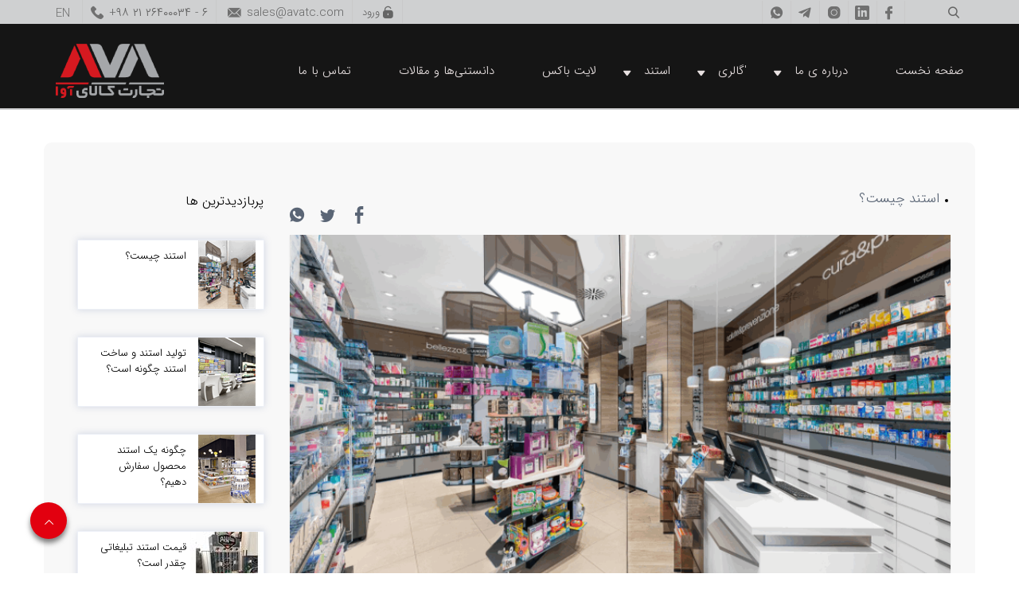

--- FILE ---
content_type: text/html; charset=utf-8
request_url: https://www.avatc.com/fa/article/1/%D8%A7%D8%B3%D8%AA%D9%86%D8%AF-%D8%A7%D8%B3%D8%AA%D9%86%D8%AF-%D8%AA%D8%A8%D9%84%DB%8C%D8%BA%D8%A7%D8%AA%DB%8C-%D8%A7%D8%B3%D8%AA%D9%86%D8%AF-%DA%86%DB%8C%D8%B3%D8%AA
body_size: 81368
content:


<!DOCTYPE html>
<html lang='fa' xml:lang='fa' itemscope itemtype="http://schema.org/WebPage">
<head><meta charset="utf-8" /><meta http-equiv="X-UA-Compatible" content="IE=edge" /><meta name="viewport" content="width=device-width, initial-scale=1" /><meta name="fontiran.com:license" content="LF3TA" /><meta name="fontiran.com:license" content="UECNB" /><meta name="fontiran.com:license" content="PN88C" /><title>
	استند چیست؟ | تجارت کالای آوا 
</title>
<meta name="robots" content="index, follow" />
<link href="/App_Themes/favicon.ico" rel="shortcut icon" type="image/x-icon" /><meta name="apple-mobile-web-app-title" content="تجارت کالای آوا" /><link href="/App_Themes/touch-icon-iphone.png" rel="apple-touch-icon" /><link href="/App_Themes/touch-icon-ipad.png" rel="apple-touch-icon" sizes="76x76" /><link href="/App_Themes/touch-icon-iphone-retina.png" rel="apple-touch-icon" sizes="120x120" /><link href="/App_Themes/touch-icon-ipad-retina.png" rel="apple-touch-icon" sizes="152x152" />

<meta name="DC.Identifier" content="https://www.avatc.com/fa/article/1/استند-استند-تبلیغاتی-استند-چیست" />
<meta name="DC.Date.Created" content="1/29/2026" />
<meta name="DC.Title" content="استند چیست؟ | تجارت کالای آوا " />
<meta name="DC.Description" content="استند در وحله‌ی اول نوعی روش تبلیغاتی است برای به معرض نمایش در آوردن محصول. همچنین، استند را می توان عاملی خاموش برای تبلیغ و یا مبلغ بی کلام محصول در جایگاه فروش تعریف کرد." />
<meta name="DC.Language" content="fa" />
<meta name="DC.Publisher" content="تجارت کالای آوا" />
<meta name="og:title" content="استند چیست؟ | تجارت کالای آوا " />
<meta name="og:url" content="https://www.avatc.com/fa/article/1/استند-استند-تبلیغاتی-استند-چیست" />
<meta name="og:site_name" content="تجارت کالای آوا" />
<meta name="og:description" content="استند در وحله‌ی اول نوعی روش تبلیغاتی است برای به معرض نمایش در آوردن محصول. همچنین، استند را می توان عاملی خاموش برای تبلیغ و یا مبلغ بی کلام محصول در جایگاه فروش تعریف کرد." />
<meta name="og:type" content="article" />
<meta name="og:article:author" content="تجارت کالای آوا" />
<meta content="استند چیست؟ | تجارت کالای آوا " itemprop="name" />
<meta content="استند در وحله‌ی اول نوعی روش تبلیغاتی است برای به معرض نمایش در آوردن محصول. همچنین، استند را می توان عاملی خاموش برای تبلیغ و یا مبلغ بی کلام محصول در جایگاه فروش تعریف کرد." itemprop="description" />
<meta name="og:locale" content="fa_IR" />
<meta name="author" content="تجارت کالای آوا" />
<meta name="publisher" content="تجارت کالای آوا" />
<meta name="generator" content="MANA Portal Management System" />
<meta name="google-site-verification" content="fDtNC937SeqWj6s8D-jOO0ML-beyV5guqrnz7gfrnYY" />
<meta name="copyright" content="© 2026 تجارت کالای آوا" />

<!--[if lt IE 9]>
<script language='JavaScript' src='/Components/General/Resources/Scripts/Bootstrap/respond.min.js' type='text/javascript'></script>
<![endif]-->

<!--[if lt IE 9]>
<script language='JavaScript' src='/Components/General/Resources/Scripts/Bootstrap/html5shiv.min.js' type='text/javascript'></script>
<![endif]-->
<link type="text/css" rel="stylesheet" media="all" href="https://www.avatc.com/fa/SWResource/v1/s/0/New/7ui8000000040BFMTomeY0zaf6QcbkixvyfBCZ8JCxFAyibbnThEAVcfPQbPbZhUwQM5oIMXMTafYIMwMU2kSLWZX5Ayac9nRbbnQdvkWQfyXiCZMoVzufPRhfYNgUWRfXwJcf1PbPki7Ezq3764y7/fW7b7QiZFpYY4aFkL9zFoIufAYn8By1J1MI150CVJMxDzW8000.css" /><link type="text/css" rel="stylesheet" media="all" href="https://www.avatc.com/fa/SWResource/v1/0/New/577657eac7942b1c66fd0e6b104f242cfde00b2d024cae982037936a5bc7f3401f424dcb2f197969a15c80e1d53457021fac83749c87d6a1a947eee2dd6baa6fd7e57897f1f021c4de8b82/e1a2769bf99b6ca86f8cd36747d6c3086bd61a6c85.css" /><link rel="canonical" href="https://www.avatc.com/fa/article/1/%d8%a7%d8%b3%d8%aa%d9%86%d8%af-%d8%a7%d8%b3%d8%aa%d9%86%d8%af-%d8%aa%d8%a8%d9%84%db%8c%d8%ba%d8%a7%d8%aa%db%8c-%d8%a7%d8%b3%d8%aa%d9%86%d8%af-%da%86%db%8c%d8%b3%d8%aa" /><link href="/Telerik.Web.UI.WebResource.axd?d=PMrIT5dOWaVYIcpFWUE4nElCjCdLrsPB641N2rr0KNmupTMspUI1KXUAq85CAS5h-6yc0Yo6wwpBcPSWaRz6uOdUxzyDalOScs8fsoy8SBtXORCX0&amp;t=638841422217282543&amp;compress=1&amp;_TSM_CombinedScripts_=%3bhIysKXttqqeaAe1DVKYim1qKicUGXUeCH9SnyJTw6nMFx+sifCyFEZtpw2GZTVQyyvtRpd064KUbwVM8xYLIEQnNN9SDXplreotWEqa0S8vzkrgI2pDr0dVU/kfGXBCSUdLBWppcHF5eZRzbLY/k1Y/EQVHspDSZ5+pjPLWzSC7zU9FRPMwkHmyYp9pmn8UhE5JsFicB36Es57F1YNecRTtA66TpPY9PckP2cEXmaFICBElke7tHcs7Vit7uxoNu38Ln3NxLtBUN51e8Q4gPqWvnEhEeXsnpQdCQnsewwvSv6yDh" type="text/css" rel="stylesheet" /><meta name="description" content="استند در وحله‌ی اول نوعی روش تبلیغاتی است برای به معرض نمایش در آوردن محصول. همچنین، استند را می توان عاملی خاموش برای تبلیغ و یا مبلغ بی کلام محصول در جایگاه فروش تعریف کرد." /><meta name="keywords" content="استند, استند تبلیغاتی, استند چیست" /></head>
<body class="mainBody">
    <form name="aspnetForm" method="post" action="/fa/article/1/استند-استند-تبلیغاتی-استند-چیست" style="width: 100%" class="customDetailArticle" onsubmit="javascript:if (typeof(WebForm_OnSubmit)!='undefined') {return WebForm_OnSubmit();} else {return true;}" id="aspnetForm">
<div>
<input type="hidden" name="ctl00_rssmStyleSheet_TSSM" id="ctl00_rssmStyleSheet_TSSM" value="" />
<input type="hidden" name="ctl00_rsmAll_TSM" id="ctl00_rsmAll_TSM" value="" />
<input type="hidden" name="__EVENTTARGET" id="__EVENTTARGET" value="" />
<input type="hidden" name="__EVENTARGUMENT" id="__EVENTARGUMENT" value="" />
<input type="hidden" name="__VIEWSTATE" id="__VIEWSTATE" value="4GM1YQm3myxK2Kb8P5wP150m+zJTH6Uwc60V8m18PlS6OjLFUkq7g9uHldXaN0Oimys6SVCS64TdX6hiueOcUkg/3RiZqN87808Yz0ptskxgfK8M0va53HxbU8GpsMv/X9RemlpYrQR3BEQ71lsmLGXHVC4iAC4l/2rVQwmoIdWjKmqls5z94mbHRYfe/tWCEWi61suyaZuceOtPeIwsd28gjVtAcz6f9xY9GZ9NTbBuM/JWhN3dySHq4D2SClRyiN6b2T3+Ys1cnicfcVO9dnucxpi5ItleqLZ6h1FdlMTbGeKvHJ01uPc7Ie6YvmjrqJojH7UceasFfjGPhz9yayiNip5r6i94pxJpY3Rl4/Qae6vBHcKnPjVPBV01LjElTPk8WIXF/bQAJQ12NMKrZwJw++RyQenO/FOQxLtDF0KRazJWtV0XEtuLL/81yhB3r3/lmejkNVny0VJLvMRnjq9hEdQCSKxu/5F3/nA+nuCnpm1xMjdXDnWHtHXimCRk+SokFz/JbFtXsdBjqr7XnRuKiVlotGcBN720d7zx3AZiEkRAB9DfvpHVvVYDbbWIC7/hqVGspB8zEN+3z6gbYIZup4mc48fY81MJ1+cPRFM9d3ZWwIPSHqFOSR4bkSlUcxLFlcodp0mT+hRrfSmYMdGQpV5+UIU8XevJNcf0wyrw4J/puRvg2iKnASPyWr9bars2elgRFbwtxMfj/RHEZ/du9Kucy+INJlMGz4kj5KyyTpPvdqr7yygCF54VN9cjm2jKzqHc4mALBjteS/K1HNfkCzbssrzBDV+F2QjLwibX6qDMOo+DnCY7kq+8ySYeoVC970aOE/osA4LXQ9kCCrQZWK+Eb171dRqSWu+aoixgkw9kcuN4RCB1/HPkjYO151R4PkR4xpviXrDzr/f5SoMVzkNQXra+NRYAla5zpNUQmwkoz6LtL6FMkRR0TeP+HHBojgCJvEeKmX2Fk6s0ATz2Yc39I2us9kOX5JCtmImmfiSmM1plHA0th0xrwAUnPxFnuQJFg/7cGvXRJDuYrnzzqFXxMIZWvPZMTIB0/EKuZT3OEfkp7lVUO1ahTJgtaqJGUlYsHt73V6QPsY+G1ALSr1o2/gTSBrcwtbK4Omqx0aBJPxHcsQi0ivYprLu8kmiMWH6zUq420FJoBrc4H8UA2pkN3hMQ5tLB0NPJjsRCLYpJBpFIfTRHmVI46Uewn6fRcWsVuPV8TOxNhS/g8hRzd3S42xip/monh/m28dH+79vNAD9/C2kbkOwmMFX8zoeRbf4k/[base64]/o3ktrfMN5tqFsFdIPWUj2p1zfE5FHAyO7CoI2uQh/6D6v4kaivxoJaf4KQTT30Fh3NgQ0giIKpjETfu8Ez8+Dj5ZBb2hWI06l8KK3gJVY5py2EbOrbeP9HBiksic41Mm72qD1jaLe0syTKttpEcYpi/cMgyG780Cd9BquVG+4/eCeLVc48lInWM/Fr8djwTga03u2HidobSsnyetRSFXzcO7DLdcFRSBC0FDMeceOHrCnkWuzR4AjUmdFHLRG5X++VnKEX2UwmYaac8DoR/pK3CWwIHhfDsZnOIrPStjKfGyB7UqntuQb5FuSItFdX6cKzKhUP0ZAIC7Egx2AZTjI6J0Lkw35MYAOvKA0Iyj+5KtRsVp5Xj4qOLO4gpTFKXN3nJwOh86Fu4dp9NPHe1R0i0FWR5ia3Z/qhZbdnw/iBY0ijXasI7kNTLIHZcusPj2Crn6lkAhUqWcCvRp0Wx2piNFs+F2d4B2oDxwumqxXyBMbiQlyt82NCdTLj6l6H835O5QHEPMGalKknzprQSZaARL9NDyu+rYdH3GDPsaezQMd55BRSwO2R/hCX2urCH/9+s3hzfZkkyei+VRo/dSr7uHARy7j3Kp45vm79j2FiPNq+Bp+Gcb5h7419IWGfYlBUOomzkId20xJORjbi/hMAAhTWdstOMy1FVh9TC6fksqiPrVS4vOfjVrRZXuViF/vZ8UrWy8WeicxnAzi2Ea55lT4SW71WisO3crjLeUzT+xMYrUeryDAQXULPWWyHWENEk5zA3ceL7vNLiCLa2fvTR8Jzb0QkSlpstWCrv+sCZVDoOb11yKdd68yvjQPm/nX5T6Mj1JWsoaBKhepyoSox6dduMtZpyTzEDqKP6CAbRY9DbEpiCfyBXFe8AUqEcZ4k8W5yDhMfwDZ5UyQIEhKmB2tLutkG2yIsCLqcywhNS5vXBzJJ6HmYQMlGAg9VYsc55o0JhV39+bB49ewqZCEjyxQZnsk7vgJ+XcAPp9xk5kDRoMDIF6L/hRflILFIx37dIjJ8HnTK0mejkPhpoGHDTNjMYQWq/sTiLRO1WMi9vxYZoD2sVi1qS0GPGVUvk29ImBLK7SXiHEafOPm1CzLSQZTtEbkmOJV/BkgeqcOA5chTMa3LxxoiCp9RC9BFzMO0YUidie/[base64]/iEaJWNpmKUnu0haVaKgFqKEwg22NqV8W3tz+BkC/lx0yV7o2VPFuhoxEgQGxz4qUdnHUaKz7zHrWNcMdrjuH+tdjKx47eSakMz64EuXt4t9+suU9l+QqFW7OKgShjmPnljBgoUkEA8wLCivYclDwqKqi5H/apSx4YJsph8marqdeVg34yYclUFLd/Gc2RustFxRGVRCYe1z91b7mZqPQYrrgYAsRWCKArvByftdxmbyyFf2k1Ml4V4D8W5CxT+7nx2/0HigcgCZv1F7USGSy84JD82etd/4pBbCPdgOl2mjB/as+1X3mEvLxKQmvaRuLkR9Pj3AUoJ29gh9MUNVLhtJkbc1VFxvQJZL+rlP9FoZzg4ByPlERBf/Ccclr4uNvtff8Rf06+xMZ2GwLWXRwp16p/8mn2PNhkXSAEjGN1MMOVnm3Jk39HpZk0jP/w8Zv5N8+7qUUmz5QMOpxsBTFddhc1FTzeed6Apsw51W/pTpMkJTN00KBoUGRqPdoiTme6Vh07Kl1r6uzNSsfinTGTDm3sKKKGJ3pdASSAOvpujFTF38Ay6zE/lyXwwhrk/jOs1wGIrQ6/1BZrW5CvEh4qcnmAyWL3Lc/6tTBxu+4ZK4Cht2b81xbPydAPuC1DtBkMin5qfZTHCdvVI+SBQjCCuNwmgB+yrufzg1gmZ3Vh/t8JNCMRp9eQnU7XdkNlzf5qRxsuTPU0HsB2cW12ZuXXwjaCpNz4E1J21Z+CIDxYOuya880ZA1dH8PEKoSShI+k1V7qN8l4M8Qew5M/+ANOJC7XI89iGOTkTR4SFXTijm/neuE0YTgXZ2s8vEOIzbAVfmlEP1WZFKcpXI8jNYPsJHlYw1EsKtDHTangiuGa18de3V9PTmaQGvjqozF/S8DxN5SpSOsKzNrKYmv8Cw/7ZKQdDbtEshrNlCcKdJs+Q+b05N5perPk1AMRG2CotKif6wAJQPHEOVmTBC+pxa3yhAfJ4wH5l6V4JaimFeknvvMwTC4PaGHQGCgjx6Tl0Q+zR5aebaGcuZrR/uwjtHUtHxqmg0Tfx20MzoNBLV319UQHyHtn2VRSvzVLOxtNJSyT059ABBIzSqdgDrOlmTfYagPaKs0Tb3pcx2Lb6hle6TrXQv5JYsiAbN5ap18Kj7ABPACWSda477i3G3YSA+sOwIFbbbKXLQZMc8oTf8P+mMcJ7Jasi5IjLxYb2VIeuOGSOB+r0o/UGMaNLvz5RzRVq1x7pXlGzP0/Ccd26D2cd90sovo1v8IUwppALimhQuzBH5jBRaph2yeK2rg1gbgu2tmyLxDLnoJ3UH4073zM3X7TQ3KPL1hNJW5fCWx61Gsq+JDx1rL884rUwulOiQL1KU2YKGk86UQJkrdK5/EdWojJR8a/m2CM+73/NnSPyNlhC+iYewKe6cjumLXZQd3mxpIUGZm/YC08mXgPcCHZfPo2kB4RaUpN9VT6Qjte7J2kqQJkzKIcm+PbtNxwdGlEEgH8wcAlFvnLJviG8qgtdHzKP7OC+ooI/kRoMfc7Rm51E3/rKu+3aSTmb3uphjqJotU81+/zoI+ruxuHSHw6cyduKMoxBpTuJJUFV3zcu92V9WNrc0wu5ycYy/n4vYKHZ6OjRRgWbyDW1Lg+Bxsrv1gMJnV2sBAM++7+tlyY9JkNcU+LU9yo04OT+Jmf5fYiYlQdvNXUfcbmF5acuxSW5Vsd2VmYkjaRoy0qNTooCw3ASOSurHPC7z6TZNJB1YU8i4yGcX0c2TvKx/vx4imB+Ih/wn4wX7+hUInQmsjj9gD7+x93EXfhp4wsJR9wmuNo6K+bW66fHc/x+29WCsKXtuYvDj1zuqxFZ9+9LCyHMH/nEVJNmJE6DYa/aiwASwQoRQV+GquhB44NLn2C57prNYLfGEd9A7EQA1oFlTIvxSz2MhkKTIEGZqexEWYSQ8Vkqs6vM0YZxmnbMymemJBjnQu5syqGa8/ZMIzdUTSCVuzqcjj81nlUTZPa8Oz0fUzrs0YQ9ZHfwUqc2q0vGKRQiiyGsUrihWXtX46D7D2YdCR7EDAbUK62G51JdOAqieJAHvyTT0mBnNCit0Vov0xX3ODPdkXkX/thS90gcNK5310K/JJWvSIoxUIRS/FhszIeTLH5vOh14HN61/OpVh77/9ZCcuKVzZPeBhwsSE24XMcnlMwoKdAvWQ5EPi8LzOXMLRbSDIFujUfPp585DkSBtTor9qSCtmZJW2IqrK9vLzJN1EgzerllMFYE/JiOqvyL3crfaCc+c+MG8gcoT1RfsuxfsBI1j2EcLlXv8hhTYbij9M9hPd3LBe54BTt0j8/i/+wAmr8o3lrh9JL2uLk/hK4bLbytYubNb4w4iNsfTRwbC12tyJRj0MWZVI+3ZbGd+cJ+JU2Y8Q80750tMDCEyNLgYAGZG7cXMw7/rMRts4sv/ZFS8/bC4dvo/G15nQSfN4zM9/FT5X3Own4QJ6sYkymXDEtCKE7qjsFlzX5oSzqhUOHcknvDcG4gegfFORb4860ul01DBMTaEv+j/[base64]/yfrEBykPKyA6MFDtlCt5nK7VCe4+K9494kAg5v8isBp6GpwGufxWY/I3yWFL5wgccZG45498YxEvl6Hs+BfBVgIXltWisVCq79irvwpDJELYin7yIlWvgU3TEpzgyzJFijWoGl9Si103YLP4bPgr1/ZIHpBCp93W/3i6PCozrNZtDzM5V3SWVNRtIVVZX7861hhEwm3hhrRsTuoR/g5oO0xEB0aWu2JFgxUw4bPuUBEl+9ILC3augEdiR58M8aTgh157AE8/i59/[base64]/OELVPpKQblbjqm3EvbScedeZ/4oP6AJJdmcBok8XIE/[base64]/BiBgZDkY1C0ASCufIW+rcDcA7b2AFmO7gUBGGe44/6Ejl2T3EWQUXgRkogcL1AimV4NJsVHySY2UqlFSDocmXCnDFXx+1DwuvNCNh9/QDfJAR1gbyxqIE3A0AYrlglTxCniGpliFOitLxBlGjwuTNOo6Qkc36YyA/[base64]/VIZJOwu5PHPuleQGA0/qOYYHTzxE65sjNaEr13ottxxJs/+MMgCFR5qmYDck8r2UfZQRsGXuEeE3/DrZLyNP0mP3eVNRKD81gyJILzT8nlerhxlSs1/vDNn+fuh/[base64]/htO8ne+2yFlWEKAlQBhMBt+XnxqHfutFKZrW4nUlAfq2Y38TK0YQoZzzmpeVJX5zwoLbhzhe++iGszeHl+psTJ7RKNCh/OkoQ0gpPlziL53P1qznS8McV3/NnGyrLGwJoBesmx1HQsR7EBarbXwGv4wXw/mXomO7g/Qat+bycqRdymsZtzVOT6F/uHcnV5mG5qcclfQMJv3w/Ebc6W1zAaZAh704IoFopuD4BC4jv4J4kq6LJpQBGfeFRyqePtHTqGYgxvkOgNQYhkgPBcvP4AkEq4EbiSXVBnZFQ41qO+4ZXhHWzuU/fkVrLSBB/+Dn7f8yfRx00/J9knqB9TKeUVXaBATdEGxkut937G0Z6yqeadohEnpW0C0XLEuaepwcJNrq6aTniFw183Singxppxuf+kMVeCLYzr3oTHD+FNxZZ0Y1kRorZaqlCGztiOayRRVAKlKU5eRegKHIVHP/rZVzxZ/5dZDjb+O5GsWriHmEuHNI5IvXPgAwzjY7O0fze328NTfMzZ5anoHAoN8xAW4nKDlEtnkkAvfsDL6NoCjnK6KCq5izB8is7QYkdsSf0RukifFYyfh9xUUY4FI3WmtxBYHzfkOx5BMn9fYuXKWDM/Ejcd4KfhjEQS0R+cx9xfieCOOdGDBbuHG7PZcqY4dFqrCnX0d9obx+MajkkW+b59AcJnP3GDExz4OM5pVB51drEJYSMdbJ4BKOTjjSxI7eKO2/[base64]/n1k5ZD3Xwyl6FDoRahQ0Y5TtEcgX5jibhIbz4pv3Mz0EeyVmgZRLajDBRXo7uAU89y3gmpfbGl6uSKAgcUZD6GHuys57wVHOzJ/eVhD1Kwo5Ufc8Q7PBr33v23LlqTAvAqPUPpT01JnIvhcgnJFkHpod5ksTZhgSGCue6LELdIy4j5C+rEGwfyBJZtk/xRPKc9YwAqw5PphtSIfvYhdDn58gn2Hux65BEYVsMnvgBsA3QGvdlwKBUbpzsHCv08h8KXzRe50wmVEyCmXMr29YjckEGnQGNWw5wjQnU0d329uYgYS3QXaje1xEB/TnTD8wYau2fYB6aOdxrHeDWzIQv4RoRj2duxWeHYYj6EkoUmwDPTCVNmtRo3RBK6ZsutUklLsQksbS6pJFwU513I4fWlNFa7f5WhchLze1TqFZvbJLt1BA+2ZgG2V50WAhYssoQW3ipyEbbtV7t1H7KS48UtG3TSOk5TdtX1vb2Kz1qpyHsjpDxDsIXLKs2/JET/0YHxyyUCTzoR4tB2cUWBD+8FJmxdS5VYJdPuyRAhWadHR7ZoL5bgIcDLGLl6wg1Onx7weoSz7xCm8GPJQuJXG0AR8v0E6EBkIMhre1piJSINNJqsvakFTnQg5D858EajALoZN5Pi7do3LPvq/yex1FB1h+vI258tUx9gwjrZGCyZuGSou/Q++xP5JdeBNIM+uwku/QYcSSAsUrh0faK6IDb98KmkRksyglJh4lPYK49g5Vs5EMhXWMv5Tsu2ftHZNkjA9uYS+feTRfzwO6sdy6Sy8JbqlRYMMf4Xvp5FZ5Q5ih/I+UCdKbbhEu3SyLBdZgvdMKn2KAtocL9nax0Cwt/zNKXKnMPqGs6PC+0RXKaKzwORs2fuMCPdpPc4k9FWx+1nhpGWeDnUPE7+8DHgb2BrLjfDYV7zQEz7TgrW0CTi7zVfEcg0LxVthvFQYoo1soNdUa6ZDRlsmyfa3c41VaySBQRdMUdcVojqrF8mZfhnXEDbk/wEFyzDpanZWjDqI8q5VE4iWxLyzg4i7yzUjrZRjk9Xhj5pqMJJAK5n88oMHBTE0tC3z1LoOZtxeAPAmKvuYrkw/Rmf4x1GRecZtak3eeHpzoV83Qe58+8U1ZmHXPtVzhby9/fVQ15bfza05tX9AkH2L0ciw5ObaY4zctLGiZ+45P470soerJXq/2ZibwTSjyBK64Au4aP94rOPZwBBo9rLSvL740feSumJo+wR5tKnHpCr48Dqw7ZK0I3MaVq/aHy/ooRzv3ilfVQFXK1RuW4vUEHcrX2+WmvDtTxZ+eB6K6IWqvV8silF9iTsK59pfPa3CnFzO5hj0jSXODardHY/7N6ds1VQyFNdv5Z3waa9612KUquKRncQJ/IS6qqh+45/X8Q+FFOtuCwHnJSzBz2GilXes3b3BjegaFvJntOOkZCGrpU21E0Cacb6xAy5neYIiyc2cArCpTu2Oabb9Ye1u9VVtC8mwz2rx5yYJ6eGy944SM3pCYZI+eeea7wSQsj5cUpSdDhlsk2OWZps9mwpR5B3SV33aNtPJCs3Su2TN7WyPviHz3wC/YeavXDhIc9Vi0AD1ZGLTUGnB6tNlWMGNVLzz9iHiWuVE1BpLVY19irwI4jNvwF7UdueQblhmli6J9lXUZo9eEdwhOoVKBD+TOaML9ZG9ZfW22av+WtbcYh7y/I2FeP8tMnJ+xsxOQMYjesbcQdWEVc8NkCyodH1pYXZhVdQ/5KyH8OmbwPIiLY597uOfWMae3eQVzHdCJ6r2V+sVIO9oeq+nTwAJZJN4vSOTEPeAGrZyP3EA4bbfh5MVMNK7vvr0vsrHoj9FuE/S141p+QRFgsHaEkdNeVSApyEVctgb6Xtkh8J4XX8ro+NiXSvUV1pfIEocZh6oJtXNRPyt+TH++quYTwn/[base64]/YGuX8lXmbwemG6ColP8Mga9LJKgQpTmhcmD6D9zjHH4UOsR0XeE8oDqDnRqK40rx8lVtvi3LxbKst1NV4cAcAZQNvzaWapN2Yohs4JFGRH6Q8UbUSSRwG6JRSVcJLGiaIvO7b6uwZQLDeMYHY3iMfI4idbwxtEPr+AK83KG/vQxBv3NP96Of0rS29Tx+/BrkfO21kXlan7FixAL1bY5V77Eyr964w46+0cQ7Kmm2L0AtZYV9XDV6/vUjEnmoCGhg8dRMWSuI3E0ExazC72XSSBdSIEbjzrcZoAolZH8kx397R/CisHDo+hNlog2KPK/2iMYfchtCnNmT73mFNVmKZCPgC+/K5Ur6qI8ZujYKEHz/Opr2f1rb93LbIqd1Sm5ELxSV80l78pucE+bX6rj51zxb6WnL/Ch+KqXlwwEaRPxauqBlMaffmseVz32ENfZ/sHT9IKxILcIFS+1IoitPgGbSC3/[base64]/x78a09ZwOcu8b7gF5F0E/PiE5LSrMt3rAvTgI//QT2uPfILvqceCo7hc8O65J2YEl4/zkKb/ctaySZQP/P8J8OYBIgI7p14hWCEHEs3ft8b0z8pAKIlcSX0ZSdq/53WxcNkAW4ohsZOcZY3V0KtvmFOB03TNzkvmBv5ED2eIlUQnHcLrbeSDX9PdQTEyAGGsIpwcLyhm8aS16GfowNKgMfNuP90VoUm9Te6iNH9BAieLpS/fZR9TogzzDKdT2hKW+uYFiukF+kDmI6aXLO9uX1fI8w0HZM+7HTCvLxCys7G25v+db5L3op5XeyeMPG99JbAsJyhQ9h82wRj/UKtDgkcV94UYd8hTHgT82eb5RALZQqWHLuMQy+J8XhhhxY/AItmwLV2Up4OeaWlwPstCkA/qH6zDrKMvJSB7wN1tia9oEn7onNiAJYcUv3QUw2b6uMVbo/ACDEi/FSXd1IJjD0KhJqPINk+V8Grs9XRDSM/PhGENrdYi/Xo8+3+Hv3SuxzhGkq+Wfj2hINhjkSOnzRFnzJbxULe3z1JJfeKoZW3Bm2riUPAf68Hbi/uUSoBr00ID3NZ1EzpR4g9hJWbP6u8wRK37WKN7mdLhTH24i2I/FwurGXFIXnILJUTlqTh5b28ieF2mqK50X90ypzFvIPhW7a55luvp0K7u/OwgYURcg0bzXX7nyRzkQ3jhlpUFzHYT0XqIX+rSRNzKdbwU3Kbgp0AB11KA1JmsNMs4zHAVaCSIgSjQXSIWiOg0Es0PrDeM78pr5hSBqwTM8ywHYHVbcTmGTCEes3hiHWll1TNN4wR4gIpg9hzTWrGQ6ZFCF/mM4OdNEpXBOVUDuJFQBoH7RUiJDzxD9eKXmyvvkAwgc5+iOJvu8mNJ4hr/3r7IOKzs8PiXJyonruPgB3hkv9wPFGtBAY6LKLzCbkKWYMfGBoPLi3SdPif0cFevbV+34vDyDQrIxAvl4Uj+djZ//Tt9whv++K+wJ4SMwOYH1NTXnpeJ9T8ARfRClbTlURU5AbUUHMkhy75S2xtNORBbh0jYp2VZiXmol8xfmF+ECwErqSnrH47LN7l6Y96VovPhzRBK5KCPofU+JywkvVFcwj/JLSDRZBUmjdUQq+N/bXQf8XLNQ9eACCXFn+FLJGDComnPfCJ4qq8P6wdBhA2jha96djBgoGMuQ2z1m6YCKf542AcJ3QFV9IA+TsXEPYVx6ARu6Sfe/Qh4qrm0uL2k/dGOjG1Annar87tH5GKQwguxfK5MxcQynn0+Ctm5F5TSgXpauYNYNMXoXUaW9vVuEdnjjC2se+ZAp73at26BAYmDD/8gjAOda6z01AP4K/mlBF3SGIpyWZawItRaEOxFeFIl4jzuSykaWnPWTjicOFJX9MhqSHJ2zw8O94yqOpn5VimSnOTZBqU9V4rh51Xikozj58QknWiz1rhRfInHyDAsbE2rizVFF0kEET/lggQuDFHqOWG4YE9yWR9oVli9AMJIWdf8UqZ5uDi4eHgLGUatoUdnFHCDJyd6i6aLlqEAMmPddcRDxjX5w6MQjUyvDvtDwKYt8+3KbCPm8/lB54lcDM8MOWdCV7UjLnKBIDwW54Poh9lZ3g2RV7CW0vZ+i+jp/pOjw2GZHB5iFvLBpD4CSvN7NE40vkXQPbcCb8R6rR6aoLLBSAxfFjMQZxnCEM1kigUPPRtQWtCOf2XHf+C6jtT+/N+bL022nFXpYuNP2IHlfSsSTbV9LwLCaZTAoGrIqloQkef3IqIVRWfWVU/[base64]/wDf0FZd40Yk1MUCn9KCqObhPk1HmlC85ANQE0aFX0+OxZNoHWP4FaLT5nlgPr0pQ3XbCUdQ7y0vCkGIO+h9Sc2s1e1zLIxqS2Atx/kFoRDmSAbtycejDUE9XuPKmcq1k0wQCL0/S5Yoqg1JAozi2gN3uTKsvGiYaVbrwqeAZIZ0FUk8+7cnt0MQjzQvXddQon/hSdbSuy4QUCLc5bMNJNarfYVy+/QIGLq5fIuvPEJXABtAzTrIX8F+HUdOQI4fYcNuMzqy9w4qRlvf6p38ABrkT7W/4YtWwY7RZPERY975/a4NGWxSqv2Hwkw3Y0l7zQJg/+zqHQinV78k10LF0oL/aDTUu8d+3CBEqLAmTjiUvQzQEeTJnNg/74/YwC3v+wf3wFtlsL9zPPRjyWaERifNe2HgNSMtagv9o2dsEcHqYHRtekHCIElM2MF85kX6chLAW6OqgVZz0tx9wwpJX4Yk+xpWkF6dROV2EbYMAaGd0p6VzUfi6y1AuxGkrQBWkX0le0FypQ+baO7QgTCVeP4m93wjN6/kNyLoLrE1ankPYYimFs1v3kV7OjRzwCSEtLST5zM+GZBbaB5Sui7lG0Y/Xa/TsTJ4WiklSP/pmTgaIm4ViYqd0mL2Dtt7eDZeH3XksXBJVSqQkMeP7iDnBtgoitzc0K6iTlhXPdrv+ZRwg9A7e0/+29OENtpkB2g/QBtX4guyfQBD+2JzDRdbKJlYFkLx92vW8fIMMRF30RgZUNDzinEmsbLc4mF9SEM6uLgjZuoRPyCQm+8MibLxh9GgpURE6xDaLKn1KZEVgzi2TQLMEcHFhLanhwDC5+pPlwfD8FLEQ8eKCHeF9lCLhrh+qh9MzG66OsfkB3CKrjsIMCHSuZwNHUJ6DRBC7ZPN6bG2Oy2/ubNbx713WD4BqhyZu+RIu1A2g2UejFxX+oAacqrlee6CryHH3wIwoV9Ah/i0qVz3Ov8FZvso3FEKWcVLV9RWywxRZ6miB5a+hLSjnhIuSwVlxHJj0PbQlOIpHWixCzUhaYMN1PMXX4ifs/+XkhxmJ5YT0YF/XIyuUp8DQZIMdKRrZuNDT/Lc6F5aLJCYWC/68kbCso/d0qymJ064Nf2yC7Ys9GVDSGUzJbRB3dvx9Cox5NxKmgn1DECZECcjSZM6gWo5MQl8Sl6wyVbaDp/WRRN5oItSiqjuyWZIZa/PL/gcSsG9gTjE1pib9Gg3wUhd+Vtz4tVqQ+vugYbie7VHcJeMeWKxxQcYHDoeLngyIVSe2SMQ8L9lt73U5Tal3wJGLidz1qg3BdLu25/yv92OvoCHoGVUC1fGeDIQFqBeJdp9Wdh9fgjy89VDwqxvZ68rzZNlydEIa596D1eoYiebt8zPXNkBtOND4adYuHdmSBJhXhO25tOz7B2mYJxbHcpzgv5xWE2ztDBh8RFWz1dRqj8hINpe5IH415RX9rKhRMeMLqj8lRflH8Esuqd49otHLwT/ItJ0RjkgUaYAF6c2oRjWS4Tay9XQFuDUIMFagy3b2hIVlSO7skeR+NppWdbczbiqSqI/tlOp3eQFSv8J6sTSkFzChvGFo3x6IXv7D6z03jw7ttnbH9tgkN+Zf9SYnbjA9ZjY87csznDtvcVLkvCxY0LvnpmTkVKxtUkup4ri1qLMvzPF5Qr68uoxOdS7/9NdgPLFXW145BGCluVVmDbr4ZzpnCSbstA1pCau8IaTmjEfWySWhaTlhXDuxd2zXamxgs2ry8r/8UKNu7Z7+pVmIt51VYTYGb43YjPzcNrePYKAxiJdU4ocfj/pyZbJ0JeNyDQRx/srwlRghtZ/1NSY+M39CzcrU5VimyvCr4spLENeutzGwoGR2RDixFuT+U3nzw3QCRyHPm6b4JfbCXifW09iD5j1vEu7ffdnSkidKcIxrD7t4yViNhFPC/6gEzQ1jMyTKHYg5RB1h5eT3tMUfSmVLiLz+11rVCVoap7PDp1lLPWZpzfZ97Y0xpp9+9BxXL8RcXo/Se++RQI5k1kkPjbfkgldMdZCFWphBS/OrnzpUA3Q76Y/BtAH0R9J6E0kfDC8Xd46GCOwNi3S9YYCTVcgQ29tzut+7kLzsnMJpZtqjFAENbD1swM5ZuP2Sqo8ydodR3h/nVjWfoyg6IyQNtIo2KN8YKJg8BQG55khC7Cje4BtQpMd5fY9oeDt/YjfkRt/nqr1KpmLgaQdTxW1dIlTVgnSsvaz3Dw7T8P9dpIYl8aR1+NFpxVZO7uIl1IoFR/56Yomoc411SCPU/QdYkcTUNQgpkjKA/AYecq3eAUees5XM7cBjr9IYi1yQZehQI56Rje7q/FI72BKUaIp4s5hCl6Oq78xuSqGmbTVpJtFVrU6+Qjb1Mopy7j8cJ4PjsfuGL9y5pYBhcRFjqndAK+Gg+DSlYqHOhu9DprMP5r68jccMAfPV8iwHhqbtQsrhWJ/qfO5m0zjSJHUC7H6iiQ5wgob+ut/ZIuWEJHRnbc6G++iHXai5ypmev0UGKhakyGe/iJm0yXa3Dl37gyjaeiFds1zsu0cjzw1PouXFo1lAZ0ZmVOTiX8OwduAuObSpFd2r1Zedwn3gFnypt1bxqAhaOwDoo/WhM30b7bMP+5aXhhRDUw7R4BLzE12EFXL8TAMz4w+q+SebfNIsk3xmPIgAWGx48MuHT8QAgSY+cOUyOtkMw4lfwko8+jVmjClnL10zYEletxU4uT3zzE+PADUthZZ7caDch+h7zoqmIF5gZffirpLt1BOg5o7qsfGAFK/XbCsEOEnmlrYzRXDL7+iTYDEvlFt1DYuQZKebeuldDYoQC4aP5bPRNNxs0MgkIlkr8sku4kXyo971ba8sboBQ3/SftMu/QAYf/S19/ZPpG+hDHyvEA3MKhhmv9bgElbxsCj32Y5XxYJAlPVrzxr5sSwThbeXYxJvc+XOB7n7I8hpRfw9vJVLpQAslh5t3jl7kChJWGN5WrfmWTUNrsPNjmotN8yqL+sYcuDENpeymaQCf3ep4pveDlK2uCPxW2eFtYA10TJcFe7PD/i74nws5iZGnN0WHugajpA7CbNyY8PMbuxj5Hg72SCJvsJAdeEAMfXxHPhvO/PyGmbZ/tNJyxNV1hNBrvBXEw+6RlUhu2VaeQvAdvGtevRLr70VGawc7vrF5yce9XAlNnvAPSVAtRfC+UFvwubfEJGsK/i8y451+NxKru98x/20IlZtIn3aqJqnZ/F/SzJ/IcIxaKdEnayAEhQ4hnoImAbC0wRdVZ3QgH8VE8RykY6br2OQV0tlMGiNpaSlLcRkaF0Qpgwrokh+EWPWHGF0GROtDvIHoHNr/nsZZGEPYdQOFz5sxj3UbFI43smUCNFDy2dWklkdZvdByxVEEl5doPgWuIp1whO5zkq3C5wT3vm1Gn0BazZUVEf+xssH5AB+lAqg5dxrk7+y6xXmS4z2+Rczn18PLHjLte4CmDvTMWND9txo5fyAAHOvOAbQrkB75ZVHluen60DQNoVBxsJQafaImaAXzeDCmvZt2X0/4p0V5YwAv5ZhoKv0KtFf22FRes+Qp57kkqsOs86S5jUMfsLnnLXimbIMJnsN8kwE/o4gKqFmfeoCLaFIATZUbSZorb28l+0t2fNsH8WQzYLIVW52ZlhhXP5/+wG5LSpn7538vhdYrb7OEz2hhg2etBWde+R3+T2n+YmN0/vAuQXawqGueGDwBzhbhdlMXeDxnxn+6x3HQxsSUWV/kEm9cPgO+7vyyL/xcDjexXBHM78VJAa8Rlsohwy3tB3mN08HQctEHbG9SL6HIkpYoB4q7QbuG+M052F4D8CN7nV5rmlNBNSOa1Q/F+Ptpc+tovgwraeCF0p9PrPldJtnccH0qC756CMSx5vx5CoFjO5Beeyo9fxVo5qLWtofPkT4YE9CPvNOVOcNRP20K6hmWpnjX4+NLy19UtW25YT/HLFHEdBZZ1y21U/MwxitRabGpumnKwPZdRX5OnNW0ZMVjlKOpBF4jQVxyttRlXjH5fS9a58f/4n4ckGtn0GD/RKJ3D0YZkJ5JJC73mu67DO3QXOwZY/F5zGW+RuptEDnDfuEZBokpCesJxq0kK5vx5ZcjHk2HHGgU0ikvGyHDtCCLIKzMSLP4css+/Eqw75D5EuTP78VFDu3AmaW2LNDifC4qc+crrAJgqbTNDCgO9WWF7eS/+QzYgeUX1a4gHxZPRluaBx7oz3/6aGWXPnKiGPY/UxL2xeJSzQflR+BA36f44Eo9mTF2BbBlTaJ8YLlH+4YlD8+0z09AdH774fEGxj2Crfvzs5W//f1mYNmt8UYEtNxacXJ3aVPOcZeUns7AvHRxKcIXIeeoRP6RLMZBi1NId7/6KjJFkwik2REQ2SIyH8+8zSgpBtTDc54uGsftmCyBgzI5PD6pgIRHhBptMHQWyyvhgZyXzTO4TxyIj92e4xDwk3fa6ukpK7h87yFTY6KBxSo3y0hEwdK2foGLOzlgDZjAA/yGImHTXKwZvV9iLr1+pWQ8S8bFUS9la87di/aien7hwYsreNqIZXdj4XOS6q73QjRmO8HdAQg47qYko2JeZZR5K2bA8EwOKMlhI9k1th2OlKUd330g6mjafjp0n/WPFJp/Z9S1YzougOU9IxR6InAs5RVzf7UQQncVQyKWO2NQ7lX1N2Unw4FmV5CQuu6ZRIVDlFqo7Yf/TlOszKBzzmrwBNvB+i6jhhOvZeAog5q9wsuH9Lz3ajap4Eoj+xEveYxTR5CxvIFeV0AZXSxuLNy1Ttj5eJfkXsjoM2iqrHIWF7ZjbBiOxDMwZg4u1uexFtN4hBKXUqA/PSR1ZWbNPCNxQj2OL5mPDEDhXXAm8Tuy9ycBowNNHDR4OZy4vbdagP2Jz12oHS6Ri2g7AaENC0Vk2Ip4Ibd98CjmIpmB1hBQfhaQnjK4ysD7hxVISs0P3FDHsjjni4ScfEWITETL1TEWIcVzJZR/viC/SBk/[base64]/T5AVfRvzTQSQYqAGzfS09Tvzp6ZlnZM3ULGE68GyNeRQEnIhqs48jTiJRg+Steybk2ETn91txHw4/1wjPhjsqHcjlvgmUjR/7qSt+latdr99x/qQ+ErageqA2BdnUUA5gQm6eQsOP3VKhzdVuoaQSJGT06GEG0XRBIcOiZIG3btOdhx6HYB+/IN2qtovWKioetSFPR4z+7xcvR4yZ3NkXe1QBGBtzPLmhFngXDFOE3IGVQhvuADN0H/JioossiHLFqNyZFwFh/RORqLWaGyx2ykIWz/Sb6/FfJd2VjghgZMtZm+xYuDH+Sp9VZJjCvDhcAD12sEBjuVdiuo+NG/tL5I3BSsKnj6myRsgBe8LDUyL/iaF+fldXYVcY47QVT2m7A5G8Ft+4F/AHdBAdrcUuebWsYDWrOlJ/r8txZf0lgY7uJNw6iUMlnmD9UlKrMu1/7TyRrmmZGKbb0HwJXvC+pKQolFfwTJo/bC+cfYliyf+l14BKRPjlros00a/hYs0uuCzhQlNKkuKWtOPz0/FhuUEVwgqmdWzjrLlPSqWfLqY4pBUqlYqLhhKVVGRy3wgdq8Bz36cJIWjsfwvKi4HDRYxLnhjQBakVhai0C3vYKGfMnui2LvAcFQmr6i4P+8CAHvws5iyEKP2CTbuEuthn33J0HRpi1hRQR5ha8j9jQWveavx3e8i+opv86Nd8gZv/gGwljUO+Gc0nIUsERYnY0Jbk2khRcuu/U9nkLxuTB5jxs2uJ2ZkVTbzTu58YdtYGTmYLo9ym3BrdVhCiOa4o1pvA20vxg5qtoRPjK+LUCnlBP/fv2OqOEFyaawau2HUvl2sbmjNeIX+vGih6VbCSyz2ll5lKxc4nctIJ1urjHQ3OFLxGJRhWPYYgq5qB9BibBTkmmidS/+xMRFCPBAmzCIclKncJhoIjv6mOSCzvMXdQiioYp4jy56WiqmtOfu/9Ld/fYSPm8Y9tPgaO4cmvyXIvSE+9WOLOcoweEbSW0CAWz6I9iqU3N/mR0WfG+KgQlSbbhRbxsuXL8KFCGy2c7Tk8W3bnVg2ZqsTOMj+tf+T+SwV2bCdbC8BPP9maV3MbgMoWpx7dgAhhulymtehR06nX0KG09c8sLCm6xTA2iekD6Wd/zE2NRjHQ8hUG8AD7qhNcMK3eTQecz6DRpli9tsqfZyMt8truMHrBquMGn7LMgs19u3oXmhNDvZPC4LOLwXb6OuEtFPlRgppIMaQc6h3TEWdZBYADb3yL+FfIevNasM7K0WBJblmDrnNHh/XzzsHICZYoKBHvICJ3nqW33zLFXFAmrCJY3VZFbdg+jI6F+PnrJpmbDKgGK0GlVi9+V/CWDVXaSwsMYitQobsRTsdyMYiDxHs4f1zbSy9budK2Qf2m/6Hfi6/ZCIKsH5Sr33uL7oORaZ3X8/V+r6+X2P5+tIQSZ23YzUXOsbAUwqquPdLi5LOCYJl/v5u2v9XTaT1xShEiusE2GcOrHuOd0s0Y52c8cmILm0/ZGNLha9tsljLxe5GYUv63XXJ5bUY3XyeYWoMyj3oa4YQPyOJU5TFF6zNAtQqpItV5AEBuEwd9Xu/P8pvCPDo8l8sN96wsiKQFPOKQaJfdFGgVsDmcs6DDff+q4alrjIpk1n02Z4IsKlk/xOoZY3LV3zajFvQcuxEIlgD2dqaJYcRx1KvpRxqqZ9HH5EmoORfshPVTWfsm++bEJcrhpwzZIhT93ap4Ys5LrUR3DVV64qDZxNwHW+Zdu9t6UIlCM69E4Xa3JHmE0+4MneoFjYKeBe7GgoyGR1EpzMtC6DxX+AOgxOaY+/7JRrsfc0TOy1+F9fFuqbodFQJ1yZ12Erp1OIl0e70qOXCDgiaFsPIbL9JY5MP+Ey9Lsw3kEbNI9xnBo2KbLOc1ePdotiIQvtyvAgTmpMI1Zchzpd3bIvZcJuL/0GTB+0t1OZP7VP7C5Re0vXUTEXD4k4ESEQp4cRsc4wdQF06NtojZfRsYNb07RAjs84YugvuT9dYL+5Jm6OMyDkNZ/5WQ/[base64]/qRhndFT9yAwYtzopJYLBcNEqwIEJ98J5647Bjq6cju6C+yEuHymP3H6FO2NUwJW0YNiyBs1CgDKPiQ+PL0JXO5JMGUZffMXaocMQlLK/zZaxOQZKCrknPUkDMrffLvO6UPjeCmvv+EUYE1rSuZ1jLrEMbuRVUj0H1rPXZ8EG1Td9IN2t1iQdgR4E+MoBY/yumrOkcwCtSMC31R5tzwbVcnR0j8WEV1ZM84sQmZvys/3gim18X5MRaAN6benLuFacT6L5qxpTAZMX0f/gN1MG+k1FtUQoHRPMk7OHSLY0kAb6Cab7V6FbLtjSfN7+7oY67ywZ2pLa+cA3BIwOvP/ZI785xev2l0mH0izINomSfkPJ29mBkyUhRAyYZdor34ggRCb7vwp3oQYUnDH4OfrO9A8VOqO9WdqeqAccC1apws0ACM0oePS7YHQvVaoSJI3h9F4ynn2vXS/3LQXAfVkZ0qtwYFcFA+AWc4eLM2m/6Ar5qiHIS9Oozy+GX7TwttjhyLIYxwsguAMO3f8zVWn6Soj/Cc4Wpm7h5DAug7oHR1p0vs1qNm7enILcicpiAZlhg5FEDAL6usfRwR/EtT+dIpl8+VGD3MRub2M2NHDrwHQY/S2qRu9R8iujrxlOIa/fKqdhCR9ndhgryQEchnr7NcK6B34Exj8Jm3rM/6I8C4QhfOQnCZD00e2LpQwQi7S+Szr22VVGuxp5fLEeaoaMNzUEKV2DMSsYLfzr6SqoZ1McM+TD+xsgg6AhLUKqD+gV2QrYcoiSCuxWJjN1UTYfq197LXX/0DCfTw+pBYPZMkn0HaPSBJhRCg8GJLIFDBX7l6u4xs/kADtAxeEAdRozsQ54hKiqFQ/vnUun5vhjvqe59sUMFr1MbQ9tiKL7uatiC0H7CgT1/hOcxXKACCueN6ZRED5KCVGJKSRfnPleLMifATaBpg5YpBvA12fKvsWgVCNqexY8Oal2kAVnVHEMWOEteTBehhwyDzU/cEGleVU50egPuyjbxAu/gg5B30wXcd+cWNbRMprr7MiBrsq7WwvyZajTWJWQSWXhZ8YWviDnUYHi9FX3L4n1OcW90MWjKfzECXQsFLzT73gGn+J4MQymc77+p7MSvmlDM1o1+9evmioqQuC52s5jpXTg/+ItALoQ+6d3ZFDmtBREBJt/kBc2KNLHxpmuEZarKMvcqg+SQfTJ1QgDmfehWhI5BVzFVK597U7rNsrb59afT0iyVhRYhcxAkSrzKBlnDmnpPUhkx5LZaz9Wx2pNpLPwv6bJxZzmZZWalTbSbxYUG2TqH+ZvKdE3YBrl6Vfwn26/8GnjtGu/xK++yzewOgKixHTLtoNFNoODYF++4rkfO2tMd9sZCtog7yazfT+oBrVda9+3/qFrra6g0u8V2/7EIcWHmLMA88A0aHsKC8Y8okK9qrFxEkWq8lMAWKUnzbvPH/qfgVTbZSjjj80UCyM5iXRQFYHwc4cDw/BLAHF7pm2rsNNpa9hC4I1Fa1xeDhzY/IX+t8MSg0X5Ao22sXNQy++5ZKTsm7yb2mZBWQ+ad+/bkc4JwNRLLmuih6JQwq1HNcgeAStCGQBK7s62UYi8RhfuRkGaUIdPiI5KAAA17oEE5B7EYYHjtPfyhhVcP44rghPJswRLPP2oT2FKbeM8HK5S5gHs8rYFtVZLW7d70cNVFo8k/u/gQNOp7oWzVTjKKzB9SxIroxBdWio3ThQLNv95FjkEQInh+Fxnve2gIDJ3mwh8B3kS0odyQr489BDk2Q3S8Zq8O8XAGie3OvGUmQlG+11j09eBXAz43qjro3wMeVrF6suBegmlOVfQrO+0uLeGqxw/GKB3J7nROtorUQXzlEMroHipPqfnJNjcMbFeHlhZYQd3osTYvD9C6M4rxL3dgfKoVVVIvtWuGy1X36WioU52CF7R9tU/Rqh6ndRrVBtnsVzhXpmU0rAeDSMu4eDgW83hhzP8j2P4NrwqNunqs/bq192T+BbPDtNo5oKC/[base64]/H8+QxqcBcrQEsFG2nTnPiXYwP4gSICu4Jw+nCZ/rUwtdH0Wy5crBIdv/ml4XO98hjqr5RfemO/NBKxWuh48jexBuzVsn5rDdtxzMzLV8FwtkxT2fgVJj+VE5IOAN1Im2dP/V8J3Dt57gjgHs2OAFeM+ySfUvO5GTX9x+4MtwaXqN/IG47F0YGRuayewoeMdWnJkdiNYsLHsUmr/wIo7RTL64AMJQRMzDLA01cDxzp1OmFOrtuRfN9qub4w42mSUdgGhES5z7P6Dq0nH28tT+HhO2/i377We0HHprPFNbqqlkHAjY6Ow26KGYvOh35sePZr69AR1N5aVD8ZdttJ4n6riegAePLcIJyURnCEy+zDQwoT7HOIP/L9zcjGdLTTX2WJfuZ2twvzeiSXjSdMMEdZklwPf3H9ha9X9Y/SPip0GegFLfBJ9XKg5S4VnR202kscDJI79uakXTPZE8Z6mxs1oYyoB5MxgcYiW3YBTpfXNxEwbatnh8JLygthSh/xNcBHju/URcYSzISqtxR7GKHx6TKxEUPzngodW1ZJNYrwbjMhSKM5bjmOlmBDMdpM+NfbyMao55J0GS/hulCyELnl/kR/JF2JLvrpbMhx/sQkRh/3KGtqUnDRl/pyBN9R4qk+9hULc1Pzs8CnI56POo5Efr8dL3mxgU9gQ7fZNOVCUcz9DfLm6AjKEhqw6XsPqQXwwUniDzTi+dMm2UJVfcJ7XnY9HTmEbyQZk0Jh8wuWr2onXZbQWogdBagaTZ43KYT27p/cBCWLQDJkNMS2wXGxCX+Q5yJPBgif6mBkawHyXdjIysKppjTpwy9f2WWbex1Zspy3zzL+mbuuc9/keOrX8CFuhnn8H5wo4Aq9KWzavjgugMz/zFOsmX/YN0tW+3x/Lmn0nCbxo4gNxX0Z67ddxZsAVUgsQZa42jmS3I1wOKutte/lkiW6LB3heKCC/cs00GD82nSF44NLByMBy/ztPh13x6rPioBMvrrBWI8XbxT7gNN1+K809Lf+RKMirINwBarN/wO1+U9xzZrptzKzefBfgJEAU96RmqorHQaKcSu1LN4mMgkOqX5wbRxOdOGD/6I9++sNNfZilZ8fI0LmQ9k+Fu3lMlNnk6KAGgFioxYx/ormVUr/s4d2FPOvD+3ijQTBBG2lmH9wYyonQGIGEt449y1cQxIrU3Oln7GdZnL55i2EdLNCTmpIC4TlMB4Rin3zVXq7Wewv3qwiykgXxlO8WgtJu8nSDCKqzZxEKkjuFyXXj3RRDpIhTO7qaBUWoCwQ9FfSdV+a5fOqdWO6pqEZ4/+xkFLtsQlK5P2+/6sqdyCUcUPWCxiopTlHOPEeEiB2e2Osgp8tQPIT6DIJoguoDlLqCqdiKfgyWNoOo9+E7yiJKfelJc8QTxv3VYZ1041KYIgN/Kac8n1lu7IZS79T7Q/rF2pLh/8JHjMVdkBPUNLhQy+05GAnl9qE7YN0WyzPDRgFhoEhqW3OYPW4eIIsXu42MsDP5lNP34qZ7IpDcOiIn2QJs117aR6/L/PDiDoSSOkzLZPXR/r5CSL65AEOJp9JTxEUaQs/1dxIKTtNl+nOgmjtUxvfPfkJSrq08Ztt82QBbTAWImhhhbS2ZIklKDzjHKbra0vzMMUWoLk++NZGxA766pt1er0jyuAa2bJKztO4xAg+ymvwSHMHNo1/Z6QerjMxe9WQJMiaiSkGrdcHUVgjVR1oQPw/qUviztZJ4lBj3Mlq+zIwPR2qmW0CwWBFmy0KU9jZKqSTsp7USxvw2DY/aKS7H0YOn+V2JnMVcwerkua5pb1IbYXMREqXH/JG8ttJmOhYrxJioaWdqz7up7kb8Uj5rGkgF+X64eHd8H+37g8ni5o1tdE91Fn86A/UTd5q8BR65h1BMAUCxCC+IpYW8CW1usf0s1h56NJyNFtu+qqYXbW4HIVo0aV35gIuIHi5vRm0OotUZ1bTrd2YihOF/fiYg5PUho/0PZ+BxO1VqRUWnpjLwzlKHe4jY2+agb4t/gQORwSXJIxcuzGEz7aoHgZmsApfyfIcqMFn/UygT6lEj24Otdo0aQMpZz0qc7PWgD/wYSXkbS2njFsJYJL2FDDz2eVhj0loarOBC6SItpqtrMYPGCJRnGnW7c9Jt1uP0aU6QXwNCIg6mUlMhPH9vWMq40ZVd81ErgI8LSN5megqMNBiPuZ7SUfoMOWgdX/ZSwDL3n0X97DlS142EwBSct728gD9QpeI9w3IfCn0VfNJXuog8JJNErlnpoxRCGzbZeXKtyMcbW4aM5P8/NgsUmy4fQICabPWyf8bZQWWxp3IwurDUcs5Qk9FOcRxZCZSWCTAjAXB2G0nN6tOq5T5t/8uoCqbqNTPwEIlKGkTEQMczty3xkMoES7xVYYbFhXOFMQ1NK6I6ap5cqKbuhDB+xojdONZtrmjoXtBLLHDSeSsbVuWLB5Lf0QwzI5R0dxrQidyA/lPFv0mqDykVBCoTHLDCalFI7Qd/+7g65193uRtYquvdpWCmvOI24jtIBB/L/TJqzipmwQomhPX4Z1Gjrlbqfusk3yWp2WEXJTQTbLT1blbb/fRWqJ5bGOcmCbShjYu9sRKZyIU4PkxO1fqlBQQvJw5gY1Ymp3aKLktkML7yOL2g/66arn+PpN/[base64]/NnymmNLi56nv0hOUmnVZF/hZdZRJqefVFKyCDXnqKWZZWsQaYBPIWREd1L5Ix3+Qx3KOHnN1510XKHa+CRWryjUVGTdxV1mmtK7aThiSLJyxLS9lqkaBhcmvTH1tuMJAgwm+BbCxwgn9MvQ7L94y6ckOWkEov+Jtor+k4jTZmuyqIjdj88dFrMup6swMSjXD/NayYS7wp4bB+5amL+3EbST2RTv8GkemhFLUqgtfpVtf2fLV669S0peyVjkbAb+G2kgL5faALl0zhuBd/MsYAU9SbZMv/CrNfvCpA1fgoDlELlHsjulaQPS8CFCV+5qkfCwG1WVdG5p72U91Z7SWt/eqLbiK21kK9dUptl7q+fhu8sg32lOzmvfouh4oYsiURDmCoCTJDlg2H9A8NRfU27Mb2jvYWciJC/RS4JExMKz4HKMvDDKo2eoiV2qLPsaF/iMr1kGQBNp00nqMVvif8shodNkCfAeUT845LL6ZHiH14rY5murdLnrIilF0SpMCgUqkYrNV0m2pDG/[base64]/NqMPuP1AhJzq5v5FqpXaPh/zqZjRISizP8RoYJMFCxQOO9pN6fg6IH0Hu/5RUxEdnm8+2S1JENDgWdAnIyQjX+2+LUTkYJF1V0qLRTAVYfp6CB/nu352nfKp0vpxVhRyUqEADwjzeVAD8ro5pefTdt5/[base64]/pr9DALcv8k3LYoeqI0a5QC1hHeJDOkiiyIFEe8DPk7lJMEBYXgUIWp+3bWPc/qNOMKg0je9/3BCW3zoM5wcUeUcR1b7QoVbnql/sGrKy+Rfi+aeW9mfaVaV39m5vLaOrP+XSAY4X1QGAm4PgXAxhcJNG5NGiQMIQMYfUyIp1X1AyaWTYf2Ba+VDt9W2uRmLBODiZDrDObzGlL6LXr/IvEDgV/sgnmE844dSrZeCXhtUFKrvjgXY4TbezlX+p8X0+wEjTS4prLpZp6D9wxsUrV8sGGb3oAUBMYmWh8nSslgs7KS2Pwenf7VfxvpWxzaFLI0NXPquIxiDiHhepdJWbq+bvYPpsISSVcJGh3KVza3/Oegv0y3BXR/EIFLw94EcoQxKvy11Y6tmq9JkwIrA31j7j95NHFV8ESyXRlloz+Eca39TyngUJ1L88wTKQyqbaQJw0/7R1IsTh1Vxx2RtauLcjhmd2OyvQR+lw75hVLug2FItjF4D1VVZTDja3xgZ8dMl6692wJyLxCwbNX6asS54NZhnYYrgvIK8xxO8WkNN8mh3WoQi6+xseatfZ4JwaK9cy3fvNezu5/E12PFpFk7zBgajA+yFhdOEspLKdWx+786fB8lI2ZeMNdEDY8CLQxepTZU67ApAV0JdjFL4IujsOHAiAGf2ifGfRXooz3McCVtgOsQGYvHZuwGuLwOSYp9ibDwzg4kfidpLj5X5QnJEyBxtTvVragGtGqu4C8LnVWmEsH4NCXK6yeRtSxSCql8NS5EnLQan04A5GNy/hPdn9txfQ7Nnc0q7RiabDCpsuhfiMflVoO6NClBXPG9CJcZoVx7NbJW32DViUPkNlRfSqKH53vIK6+LYeXWRMcxlLv1D20hTVUBYi/b5AHu/[base64]/HkDkOLE6xnX84bp6QzpZKz7wzuLwoEjMh32yY7/5M2Xrvk4zfx17bKVOKZcdDa261c2L+G6eBQV7MP95YQ1z04I9V6gC2WeCHf+Cee9AkM3XmDJLynjDWE1AATs363HNBiTiV+Qsu2UP3oaLBEb/etJnqVUyMjmXFOJ5Wp2vmspXI3QrDfg3dMdC19AMZMFxsVMh/SccnaxF5nf0UDxZ6rVKcFRm2h91BuwYnWrXvrL/IQ2mkJNFdAZI2d3Y0KXCcEfeyS/[base64]/1F7aGWTcLNXaGXH5ZflL1jRS8OfeaHaw/7LQpQyRbLwjwOfqKifjnYl2Qhmew/qDC8lEEM8F/g66BuaMkIvlr5SmHoE1xo6esebIaqZCFZxGZPxUsx7P3Gqvj15wRUvyWwbJNLU6ZQH5jy1jbaalarTuxvgoys82FiY9ErxIt4liPGlz5q/0/EPfwpm6KIRY0j8RUTuqBcDyQjEGDiUBIdypwUtfx3V8A2OefPlpGYJngvgcKCNoYP/SCoqpT497pu9YayPjWeKy0l+meO1DpyJa0eSHSXUsePua1qIkJ/ncrrjBmrnAdu6fFtVcTiYbP5IjjLKqOHw2f1GDslCHR8kl18pcUE2jQnLND1thvuZtyRqkS+rgJ55469ZbFshzPoYuw9/MBKRLFuGDVdPvZ0f6E7MIvLJVkjnqvZK2h411cgSTxf7cuh5c4hqavbEmnpjUrvpYUuq6XQFSomMvgXvHRH3sBukqhrLmVN3BL1qMwLQRb9k58v9tomkSNTJx2Y8jzj5+8EBbhy4OOQV8uzKDUXljZIrvbMkmMkPcuGvBdRznBryrvrKeBRmjjW78XwhaS7R6ns2/UTdDAZEBRWCvTnVXlBGIB2A1Lhdty3dGwLgMdmJcis6N359iyEKbUH9sjG868r6v3W00obrXhJfrujdS9Gu3OStWvF0g/DhIyNHvyGbxTjdjNeZuhT8N6KFrcpUuPnsUaITw77Xz91FT068XECmmxtft4K64eA7z2XdDrQwQf3kh6MO/[base64]/KoHu/7KdytZrhDp7lC8IZjo4yAyKJO+Hbs59i0q/6i/SjKU32edgksiQIKC1ehIkgGojvnnbtD3wt+xzpSXu8giDVGYTbf9H+byNOfYI+jNQz1l1rQuTu6NP02SolFq50HiAuAE8zFIhpRzKL1Qcbdba89brHAc1FUDM8ummFZl0q0GYr69Dx/1eKv3e5hFcXpDgi7m5HhVGkP6CZDuz/VTp2ulEcSCQ6EKF6Q1z8zvRdKmrG+hhvJ0C+vWh2xuc47WJIuSpIl7SYaJ6VhQ+5rYRNKERLLijHNxUx5kFfkml1nXB9FOLbz+lZeAIy6fdTRAYQrcmLZczJ4LIDj1R1P6FxRYHyuaRxeVw/0Cc0bLGhPUlJaVaYNHi+ij8ocLZE5AvtMB14g8cowYNBKwOr1bDK+OSkryhgJ54JHmjbTT+UmBsK3XqlboHB/pzA4dyl3rk0rQyrozNEIz9ujpbpRlfOJrMpyY9EamC62BAiPfMSaNZhSdKZe/F/5GHewt1oaFp9/NEtIMhAqE6Vx6nc5mByClo+nOpg1LmDCpBa4JxUpySSoJhxCpNkDPsc3OPCXlIWpnaZmL72djqkEWqNfYBkTixkUunSdVlfdhhuwfjIvP2aR0m7jpCujqGXpTE3Ess8sevqOOpKBrHrALqUS+sk4Apf9YYk97CAqfojt/ZPBYq4C5JufqdfXH5JLYfOdLSGIMrVak1wQ4lmpiZOBEgA7MXQQDSYEePCOw2GE5ce+T/URGH4zgEnDG5HJQyN9v5CZIW+su35V8+Hyopb+VMRPZE2sF5RIwr8pE+BLzaM+qkMjwDRkw1RSd+8ylJ1jfOOToPDojLNamfWdjhHe4sim6u8qYPxkf987u5r7/[base64]/PbMg06KX6JHXYO8+75NOwd48w6Fx6CeBAFqyxJkbxeLAS/YSc4z9KLKHlFNr82vIB/I/g4ta++H51Ib2THJhpgWOAo/uPbL1MO2X1mLoWGSgn8xAuSWZV5pe3xpaLGYbzFsvhKkJ0vLNiGlcIGE4g7mtj3gepwzcQBPQKCToX7nibg1TUBEprbKPmnh7bmlKwwIFUUYu/nf3y8CdplEwnk06p8rJolDw13n6iZ7lPnd6yWUUEFDgvBw6nKAYO50qmZ7eS1uuwj+RMJIfXSn1baL6Slgz9gefJZOF9h/PLnwxuaRUG4D5Hn7Run9nnzl66yfWURIgEkmVYRE2ntNQo2QaCkPzy/eUA4hq+NpWIGl193mrqnFmN17V1klPNMVeD+AvoC+K2pQy22gqSlUd44wHtr5+jcz+ehW5U2aGugvOyaQsenml+WNYb4ALuJri5Mqqxkzim8lPEowEPi5yP6O2mpEAmPQmB1CCoJdj5bXEQLbqa2zddleXr6gKvzRAYsP2wFLCd6xA8eqpuHF2Cs/ZCSv1WoRW1Udm8y5FAxRwiSgIqoXYRjaX5+p4pfiAjhmSDIngR5OFOMtn7w2YrNhkpHiZgas7J++odzQuYKyPiLLCw/B6VqoQjp6BTAGClOHYlaK1SuyFPXsVmeZDXaSuAZV5e5f370twRhhgbunlEUTy2jBqU+8F1Qbf55SRYrwK808DfABzrVdoNyWlStzbNFgxdB21OgK0/6qCOugNThRHk74tOCmd9n95Mja71huZSU7bR78S2bdctObuFoI5MMdTZCFgwgbzSYssz2jD/B8PoHbR+Qxzxnp/6nfyu+VXicym0SOpZP4cjfOJGHuQQTQnswES/DAP9crHy2eltTE7jQI5w+U4KhJWFOEh1WRdurtfdwGFNX/ENNZLxswfI+HAMlrY2Qu/20gKIQqV6xEUM1uQN5PSD5+rTpOMaKd+PrJ8gNuvrArJCwsTovevoA+YE+yPHPr3Ltxq2y+81JwGE/DJUhPkOP2uhZVtRGECKmR/5RW9xEm+IbwNUKg3csZDVWlj0/D9VZu9CgLSRFjRX1gzlRr9e1riVA1bg6hQpL4ZVFep1mdEJgU01n4oMGvvWfCHLXGbNF+aXloO5xSkxMSJPwT0Acm8U+mYhAaVPmVXg/pttw5xzlRgRBb81enDaXcTtb38XfcfQvLjmEYpUiPwQu/tJbrYSSdNGSMXCI1flIlBP0bBzyjBLRayr+T0zOnIifUGFe7SfoKrK7hRd1+pLEogUwwHm2P7XwXSvn0YELqeBo+AxCxYGFNXwjWClIpAgwxxIXakZCi2x3/b/uVm9XIHd2zg7NzVMfiNI06sCUs667wpFigCAq+X7mNsmJiBxUvDs/25CCMhd2Spwl8pU8TRWx8rgUQxCIi1q1r99lc8vEQUwwym+I8s7JlXPpjKU5lc00Z5U11KfSDaVn4B63kTs+YYiOU5NOkyto27Fp8/jgP5agrknLBCF1KNKKtSygqfzuB7Km76vZ0pdSMN+9Cl4hW6JOREQfx0qGYy7/sUHgHmVcRFP4QbzH6uAal6EG/6GQRn1E+ZbqPB2dD29KZEs/Azlj8o1K6xfI/GQagz6sAz5MCpijJXXFcLnTnPTYg736GwKSuGqfjj90TnI9m0kIaeSpxPb/HrU0OOSD14G0aJKvby53ihQNDu8n2BZ6mEWKEHhIHpwCabsp7YeFoYEwp/rjv5btc5YTimI/1vz57W3i7WAB3Bh/RqFviYq+cC0Q6SexcFTwyoC7EyE1sffJnYdYp8YsFCw7kY7Yxq5An3+33+V353/5WlGNVIt9lln1nEUVdtYUWAxT5YhPrXUEwvzPxc/cstCSZzpXZL3ayRQSVNJadtoDERcNHnHeKrdDK/Y1BrbvtfwSuVk4Hyo2Y8ItBSGFMt4eb1AnEKPRr/hRVRJL4fJRt3eDKzGjn3Zzjy6QIDVgqrzs0XMAER7Q3ZlTDzlkMY/xd72+YNacAG+8Nj0WakE8EXdNsCQxKLgAalX0oZOPQgzCw39aY79ka0wgKEvJlZakwXreVN4P5uYLjLjPK0q0dFuWx2TTgYWdsKdAbLKeLmGhhgVi+gJy5oMvH12Chcu7WYx4Yj65avdgY43XqAr3YOVx+FCUkYmj3TARo7+/jZURoGMjgFTPufS5S5rDB/mr87RvKx+QtvaD72Pe8jJDrqGsJMvLG2q7pzy7w7xcuNQqZjvXZ7WPjxfJAVY3q2SDtjoTnxWPwyHBXUvX0sre+JH43tb1gA0a9uMQ4ATMI1r1huqEhIn0F9zy2oRvK39qycRwtRkuIiWfBAI2ezx4OMUfqybK+4ruz4zHs1+B0u6JESic/Yzm0vSjgVsaJWCbvTbJFTR3Y98Na0iwRGwYS9lK71/W6YzNa2WHFUxeNj8YjLpFOJAVUBCy5yZA2pa+JCo1XaoZr6kLAJR1Yh3Ohh/0RbkWZm16+vGmW2EriPR53wyelz7BwAh28g0GhcUGmkOAaXpWGr94Lw7yIP+fXHiBuM4Wbn2UjfeSiMM+mDQN/nLPl4I9MOZxlUKfh5iIWe7bgOJMLn4DRPk/YUBmlVGT74l7lKsbU0e3ZH1+SznrbNUhnsMvwAioMGSYKaOkb1SJ56pzz02zdFRCboQhIrmxrOerJ74u6ulw2B8NNqnv0Aazh3J+mpWyq8pwjkArOl4IaXZd0efU9aa+Kuecex+54FwpgIRokjmCEyYdqhyiF88DVMbxLOKMqQ23QVvoKUBxeaxMXKb/qYuqiXE/6ZHNZa3e5bfZNr8xfPeP1gZXbJn1MJPuAwm7mkE6A6p8biz0OXUtEQ/Qwc32lujrDX/cDvvpn8qeNZrZh3cy6PQSeSAoYXLNmz3hGuoqqCUYiWxJsb5hhIsP4yP5BgmFfdNLUH0KhFggbgwNZ442O5DyEvCt5S6HF5H9/ib4QYypMzYrWGuvSwduveAQKenenu+afvFPdJ9QsDKbJTAhDiqP3PSZBj72FC/01bIsYuwVFfAgK2NYvcUnvZZrsxfR6Bdnn1eJRh4AbPrb4xQ7vVb56Aa1X/fWz/n5zzQ4j8jvuvutN1TGzYYQMBQLHdmgtGmQK2i1iirQ/WYcO3paGbhoTBaT1U/dDr+PmOF/aPV4+trTU47zQfxD1ZAETaHOYphQxu5/bg/ZkuEpQowuu5PRhlQ8kRrJ9BeNnI4ZzrD2axZPrAORR7vlClv2b9T8rnBycWqc4NIPjn/nf/1Z9x/zRhizOJFHX/73zU4ammaOrqfw/TmWQxM7bn6deZfHTCBPuMpRqRJvzpZ8zuahHTj6Upnw5rne2Xa/2IluUh4AL62aA7w7fh0Lc7g06MilzHTuWcTwdJeSrFeQTThHNRH2XZnECIARZQevlXYbKhfS4ASRhm+yMo4uNEsEN4VYiB6hrYK3Q50B/cJnkxLCIPQg9OvqRDaRxwJw6Dx9naeHvErgL5efRgDo1Uc/dvYf1txXWeFUeN3WCzqW4HUrij5kAjefAQ4pa8bijnbtzho7eydgGcHOplDIjTx11k+NBkEjJNfUW96yqER9NAeRd1FKdf3DPqZ4mU7QRjfzxzihom5ZgBYkv0cnpBWoUY8lqe9ovfosJPHDjM7E9CVcbw4bEKoFeh/gobBXXLHdBxMh/JWTOkH1BOtnrKwjFpPdoY8hASPTLNWD88JZZ3QYpscceXxtRMyWB4Z4pkdzhcUGE6J/nZBpPVDu1wkW2woecjZPiTZ4x4mmPndzse9uxOmQb1NEcy1kJCq5kjttvQ5g+31L698xlP6c9ES2aFf2O0jE3HtZqSsDEoEOvCpPO0+IV0E9htK6ZeDVRGwgah9b3YGIIZTjfbCAE/K0+ihj26ih1N11YmA8E4Vusz+/w94wWjnve0k1skl7k6SwA5W6NqJ6eYXrhTSkMSRqtQnl2EReyC5XyJUd3q1O+AiZFw8YtcY76Y3t2SugolrFBfJx8s4OKtFEUpQx1KTAdOZ1B3CTsll1OHiunDDWuqZrMc8oHO6i2DqEKU79IeYaHnMDBK+PEjzTUcMrdhruBUnVnf6mbzc4yt59XIFi4aOL/jQjhKxbOLaatGW4Us3F1lID1n5lE076JVBJgDrNxDiL4Oj0yz0VOIaJYoaOXG7QPb7src5uxKYCK7GL+BAaTSgc9iufhEOqdHx37n1xZ/[base64]/OFQEFNBe+7zc4g+0m3BU0tQAJ8p/n+alvA4HRBP8Jkha4OPj4zOOmWCRMcG/UpbtB4Z2OypAEYsEPkb8Tx+3cFIwhdnXXtWc5s420eqRCwIzNwNRXdk3TpqQoQ5lDl3m5uqIsJHfnaF4qreNj4KEkYv6WzrfFQHnNjnbIHZQYOyc0VRXOgOXtb5A/6udkCIrsJkF1k4bWjJVaB1HPSk34MPUrry11YzHlRtBqB6lAEX1UBDVQmgD94dFhDaIUv0ljjglbDo71OL+2PRpWJ0DAWyPqG/[base64]/CEXZsHKwdn2SQX5xv81B5/E/RrXIxzuy5U1nRzanK4DL5V9bKgKf8vgGREPzMmjNP1+OhXmU+99YHfDjJ+mLaZ5x3O6tkkGbgRjsDOAu6bwNYENY5FDe0SFHbihghlATANBU6qLrMh8pqPH7cCPeqx+ZhcFKHQaBlqcn0cKSno6lHnfMFNKeJtTwsPA2k5Ki/ykmQjx7cs4EeRjafs7hBOkkPSxYQVXwluC+Ztb9SY6PYOnxV5FmXNzDiYlGPD10RZWA9mH6Rz6Ygin/ZEA5bx0jyX316w85fCR6PnzRckrUuvcDMRsNSTwHhhGPe+BUTszZHYzSDpB+J2MvEcR8dPHLT6WEDgfus/NqHDYuQXL6bQaGFzKG/[base64]/kSbTebQgLFqWHPqq4+FaW7JpB0VXUYNAyRM/[base64]/qBgABfwj9rY55L5neZ9KfP5J8qx4jgYwW58WtLvF5TEypQeptNVcZjfWynxjoc5tRjSHBM/ntTFl1wPnB64aELHt5v2iEVyXzYtd4zytJzoK/ho+kvf4qFSh/5j86n3LvJevQm0CatFHaGfqaeF3bhhyraQsO0ijyU2UoVLqOoUXu5so0l8eoFnkFwZz01lHHh6h6IxQvX16yjQxyBmAMRH1xyDAt3K4AgbFfyzh3EMn64NKAQznOMb/[base64]/Lkq0a28tX7J/Wiusg6LwHDsbX47rXNm969gPP7gJDbwOi3r3fJMqAcQGqwbniohrvdpK2/tsze+5KMzHUhlHTXkcRfYsEzI+iObf+ljXjeUDXhsHku14fUKC0Ic76kDZwXikGKVdoc8vdFFRm5rRmBTVrkcqABnyrw4Tpsyws3bRkAVv9QfQQ8y9/fbMUjaBG3etYWi2LN14Oungxx6Ht9ugkTYeGjSge4v1iiCvzHHH5yYTfsjQM9EVaPf4N5T25IU7rIRzon7yKgHRjZxK4RK2ZI1q6ruWpZ9/sHxy0tqpLPP585LGdmTg4qRAnpssiiH5auaVqsvNgAkRRIuzQ91Rj9n4zsgXlI3cHpiDn7eOMCVWiWytBoTRtnihyzgJdhj0VX413lol4/eWyiwQ5IDviiU7cXZDWmUGqe/EyNtmQLEmISOL9uF5i+hHlNL3hP+mGxQTcmLCWXZK1NkYBCE5rTemoEAZVw5sfb9P/SnDS/fMDzgh058jemXmeWZ99S4AbWtW0OzKMT3t6lHa5e+0KG3Ja+sae5Sbt/ApNDyAlRKtF3BrgxVodsLjY/D8FbS0jb4uk7rTJ6Nh26UyGuVKroJu/EGRAMv0zBgbxxXdgiREs87J5H4zWjytPsLI361xeA2BTrv/okl0FaamjrY6CnYkWvmrzE8ALIgQNYsF5lwkUD9HiShTYUZikh5Dwd97bjXrBHanLm6BwGcyxL1IfEQVlfv7mFUMejlDW440azAiWp7hKZoG+FSzbh5TqHaVcQMfjcmu+it1upS57RL8waYoKI78QnOZjM6cTVfuz0zMJ/drZT3hzUZtrkcgUzVHxU62XzE2bZXUeX7NzbHfQaQ4/Bt5BhIYAlZF8+MhhERQXnu+MDwGZgSnmVSyQi/VN7OUE5BHD3N09FYIoFRyPmLJlsGU4ZJ7VxXNKlVBPrS+tLwqv/hlf3K5EJ39C00698Bbm/3ki71VRfikMJNt46B5eKX3rkCqlB6s3cKGEAYISrlhAwpOHnmVqiavDtKYCWvWZ7r98BFaT52l1oi5uD7lEpiHxjZ9k/qY7cv90r+B4JHCtlwyqV1egevd7rHWzvBPicGzj+lEL6EVlcbQkkqTtdeUGDBKjUDfKcjLY2YZiJJlYcnCQYZxG1lib5uT4BLHPdCihkH9KYJmPs0IywtjGeeqoWLuKlZIoG/tXXpxcz3CMwj3AeSvy/CYD+/1P7U/nnT9PUMSTCQeaFumyPB1FpInH9HPPmbpd1gCSxVMf84tCheLF4U3b7zZg/RnKwg5j5eKJT6ljmI/AViKUK5eWrSKVRK4iLqlwOFgnwXaFmJ0IPt6xvoQPsoyTJ6PL+6h1OjOlJedw8gBOHpPmjlLC2qgSIeDLYR7HXqYb1O7S/NkBGlHW91cawTzyGpDpmq35f28fr6ZxCY/DNboQF8RiLpdufPun1dMw1fOujAo7c0g6m8MNrIBYQvvuC7PAdBVJTo7MTs8Ha30926JqvfNANX5zEQUghD98tktFANsQVsiBBdOukFSIHD/[base64]/jbBGeeWBZwL9DQHWuuN3RU/uogqxeRo5D1HZPv5lIxoSVQQ4Aw3XN2oAqWkIRf5YU3T8ka2A4CrouehSag1snAaBgQTb68QB5Wq6l46qPsWNbkvKyvO5EMyiWZ6ugcOzq3KPdDR3CisG7NmrvEgMzjDtPNheCTSAVfGd+KYLbsFdNNbE+Q5KWw2b/9bEWqG2g0zRHDQ7jfgvIycIbDjfPPboGBeF6rbX+ggncHsdTIOb7gA80TdrzaDrKN4WirIx/BgQWY3AYvkejv1ijEBZmtpmnuwEMn4vJk7gVEXuK3+trT8kgDHXCkiBfpbgrn3pSWY/E57k9QUOBJ9mk8A8JITQ1rWe7Hh2hTYNXFkCNxY/5/coyFI3OsjUk4IEfTmOruy6sgY+P8WwrpBe8+kM/xv8cryAe+xA+57JmgnXOyun1+ZITmf39bXVM/[base64]/QaqNdXA6DQdbTngr6uNAoaeB2nOBvtt6ZtKkuGnYE5LZJkjssZrkIgV69KZg5LXY/AJoROCuu9R3EHyrBvppU0PRgX4rZoDaq8gO98+k8LOnvcNcB9p4S7/OaeAQ5xhKHS5L3gOl7aKNHnNYkT3fHB4exSDZ7E6g4cgxzdkrE5DQmr0obTSsmN/iUve/U/vQBi/CuuGfxXrilveHYlV+4aCubpl2t5E+sUdD9elpbpVNHyK2oBY7Q9ypsng9oWan0zJbAYtYTeuAdGmMtyiGtwNd9vhqOU46VQwg0+F8uUCO5G7ITSgaQ3SH+EJ46fesqNwpw/DaQup9dvpHeMrVDDBA0oqY2wMES6leCGV8hAEYs9T8N8amghZvCCPKtd5SdQ4HsqXlQ0kQ/wMNMaYU0zo7IQXoW8EzgD/xmmhPZT4P6u3xX9JxBYk19d/1qhbLQ/88uwHMo6LNF5DvTd5sJahkdRmKaUlkDGYFN2eccfPYd6IZQFrucBD1UOFNk4hnmaLhExJki4jEdtBK4DanjdBfZ0AfA5Ggxr+wY/GoRBMUQ349/20z7IuFoyX/Fo7TXbQug3zYNgAioT2/NugNvGdW+83XqbSpFmeNw8jWJRcounf7S+TgPFlRieDkOqoTzVyu2vpl4nB++bw7gIzOxW/2Yzw317AXet6/b8qiW41JHdqYPTeOYhPTdr4a8yRFvQSZOs2qU6g4PrPPkQj2D5YC/nXLfuCO8aouk+AxdfGuPMPtPTViMXDqOTRw0US3YPeYycg3RoTvqBRGJ1xgJv4YsRiZytW6D0hggffQbncZ5hemgi5pR+2A5c8NL105DCBrBP/SuLQI0xP4XFGLWwXiu0qnSbGYXHT3ZWbh25KWuB2XRYR2eAKdz6PrpC2MMkw5l4smE1vrkHq2cPdwYKL3ForF7DmMt5HLO3P/i2QltH9U0LhKu7ltE2PiJ1PyHYvi5gHxDUb+rtJGPnAk7/TH2/qEr91g1TOe1EQqTNnMRQpAO71KA4EL+RDmCiF0pl6LANWQA/7NYR7L5hgxg4k5yLij2LMkCH3mx2+ulG7iW8H0r+PTNkwSUeg/[base64]//[base64]//8s+P1++Q21gMZ4nmyGX18sUv9sUfZK1pUiMREkRfx+ovti8NIH0lCbaLRcfdnLycxYMc3X0iVjmFSZ/cVyaaWdA5V7rwYKOaabN3yq8OR8aXUHnp9ItQQo3vTbupHBTdKxr/dWmRLHJBMK9OM7ML7IlUitH8pl1lA8pUZFalbnUD1F5wnBm30TGq+72GDKkJazrtUo7zw/H0bSNV6frrMX09S28ViYGlXGZqEKn6B4tMV5nhiTVVKnj2OO155K31jyNodrIOVFjs4z1ZkbQRM+F2W6qWvcBUp72GyMOP6lSlU8SvB+f79FwXzcqB9sPBAs57UcopBvbGe+RdPUGf8AvPskAHTSbFwUZJiJ26LVB0u6eBW/m9JTc65pHKrS9imJ2CZIjB9cF9LuiaF5mJ5aRVz1+cLeW50wQcjgwPNtWAw2n+y8s+TskuI2TsCPYfSOJnPh9CVrCnpyNWx9enChgMG55iSEDdxjltjYs07T9hW3mivGf/DnK2hAUKF3ZB64YpTMa1HnFrkF5kWlxpjaDoZXcv98E2k/dgw73H8V8NZTOjGtoboNqZC1CHO5dB+ePVOGjW7oS5C2rzr8t50mqYaLbz6kQZV2ntlXFsbQgJ7QiYrnhn0fhM1XMOe/qWsST3XlPC32N5kNRxey1TfNgo0W2qZH34B7GoD+arlf8/G0j9iy0D9+y0iqjlunk0HwPaDGeakLO3lrZWhGS7BGUenxGDMkKM0Hp9DH4wWINiS4lHSgvcIlwdkSMoo4ijk/[base64]/4+9RfiwO+QXvcFM2xobbPIML/fv8NWHiiHtY1gO4WsEmCL5/WncO1HZ5s81HY+/v42jeHOXG+AcbNiFF4CTefry13sAe2kUQovRMxR2+nkz5V9jHrgLtgymjGAQ9M9w+ju+HPsDLZlGVIagQpqy6FdHO1Swg/+tmaqFw37XqaBh14W2AxPYm/pbepUriTvHgN1OGwS+U127z1gpBZ8w2XLr2Pgce7xYr7ei3X+BEgtUDBvWKZmlLzJcJHnQP0CbfeqxSUfNNe+eqW1Sx3/W5yPIp6blGe/5ZUgkxVsJhrzi2bglTmCjJi+4Cwc9LL/G04gvWKcE/u8naoE3s5vbQN87hitIxfpIjLlpSh0f9pEgEgCryzYsi9M8mfx9B7PBhn3uu02Zq547fCclL8R82M7I6d8OUYDn9gkQkbqJw5G+TT4r346j2zIEQ/Nb1okPHVNXYkL0xOFQuc1JclihwR6Ww4Pd+TjIOTLLoV03d0cNwrDoHxdlpNcFxgrpLnY8ISMVn3sea/wKf5bGDX19xZRmPx7pjoVNVYM+BvOLZZUqrzqXk6NJMDNTT4HvndddOdzwcY4DPLKxoiYHC3myE5yUqSZaShczXK89hCBOq/9REysX8EOyN1EMOOY/vXDh6XRKsz2Mt0KBi510NKOqZF9BYRAtVBsgW9MLCbm2UypFzQuuXxAXNsMT8X0zsuN5m/[base64]/LLSt/3yWko8gJiuaTsmIszZpuPtMHB1PWk0VMfsmmCHpnX0M3cYCkDu6lNkhXY7rOP1Pw+2tHkE5TaXv8BMyk5Po+nQ+DbsxlNtOJCMt5fh1HNk0mG9fw44pc69sRU19v6ZCw7ZG6ka1VnO2O3U27+/8zHtftTRxA9bZDPH3keNAX45G0MiZPrw2XXThsxavAf/Cv0uQ3vAfgfSOn3alCuZUdGMV1KXQw2Dmwpr0cUm2wrXgi0qomhDaIT5U72te7Xr9sPS0I8aM3FsAV+zmrejfWQkdhYTMo0mZWIU3AbuRYdWvovwMjooq9fmxSKjKLaTB51eVr48VeX88eAA1d/ptbWCZggec5jcrm0sJZst2IjSQoND57GN7tjXtefiOPa5XvKzQCsmA+GXyAyVa1wYLNBJ36Q9uWZTmVWV9P45hJxTCHczzJ0gnO9XTIRnHVgpGt1MlYEEOf9/yJVx4z95SC/2Xa275kjTFqEoBwMe21EAFXQ6MLrOWq1UTtMjElBCegTWdqPisGQmLsL5K+bHE8h4sw8bmnOqO/echaEoZ/4gFbQ7SZ20F2qKryDFXLTszcRybb9W3A/03JkTHM4eGQ/TqqATnexIuXvV+2qZG1hMtv0+mVaxgw6Ar1nRXLI2gK6nMRi++fIzCXzf68RGQP24F3GfoWI1n59Gk5h6VLDIaPXTyrNkSO/LQ2mtnF7qYSUNCxA2dlhU7Cxki+dbX9iSTpS233s4/r/nJo6fjKun27b+OUTMhxaHAN73rQlIL4IV28hSaI8/gOcBF01JYrLJp53b+vn00wtk5ygzAFiItpWUUv7fmr/3Iu6FXX8caxkjRpGLsf/wjeZBFQJ7nEvpe6MzZX6FU4Lt5hkMgK01IYOSD2ldbD3K3HkifOZIXpC2+Uoo3GZMyOdYHv/OQzzIeAbKH1w0MxFB9odEwFgsKAbN1YxaJHk8k6u5GAb5NcOs8bTUAEsUm888qryHaEKjEweoxQzaXWSJQWK45MeebUUKljrTyrr4jpo4+/1ODHkynVEpw/5wJZsabe47oUHg7xRC5euhlmjIepz3qYcR+U5WvzGMn7tzr5qozwLWkPEZ6XVHRLCyp0aJ1KBQSanCnTDkpKn2F+X/axI2q86lo8LyntXYrySnhX2f4gDFizvvoCkfdikcvqGC+oQQw9Cl6dMlAdCpFNLAfKa8Pq8tmwp+UORU+hwM0Mx3q1DgDEtfBOfk0nJrlFFHtaHnpkv7VN1pqKTmrVnGOBVHvf3JwT/2D7PCobi8S6eHERAelV/ZyNcJQI/z1BXHGWa8oEs6AglQBpGg1aKBQBnVXiISconaeQFS8CpzLM4/ADC4lRTXZVDKo+RaQqEr3Vb8/Q8tbX+rEC8/1mpwjWtyowDLCTn769EKU8XpVRtGYQtRG7dI4d3oFLyIcDXcHuUeojhNMblRXEDjcvMvUYQOHz5GLab3iKV/02ABkNh5/QMF67Hakskvkk7j7p1Bz2kdydpjmBQ2jxFY2dWbQ50z2rfcKFwX6Gsn/t9iekirWKQqEpyN2Emy/WowLVERbqBX/GMqhZIdzyKm/AUzkvyC7chFRmkb5uJLvIU37u6w9UhpYux+CmN54fvK+xi2/IAH0zI3isNCKZDvG0hGSisabVxOWKs1iDByuM/NN/nuh7ePyTGJfaYLMnBbjw0Pn3yADiPT+4szCdNd8QK2cWCvIr12Lbj27ZO/NBOOkWYqASta3AGbCsPGq0q1iFLVt15cKGS4rOk4CIgXwyLkYVpryxo1olhcYULW2xaZXjKj/Qm4EkrOpek+4vnb5JgCSKocX8ZKg1qLn55r1w8Ny17JNYqdOveL8uxI0W3LBU5I5mecJfuD320iAy+Qj9cpNcQ9YvLAlTZBK2eLat4ffb+RH72En678tu2lrcPN5xT1mIquzVB8cYFUkcDxiD7pAXLYv89cUuzl9/k4Ccz2qAIl7C6CkpJ+fH9opNDuXmDHpmmjo7QRN5jaB7ti0En6qRAOpu1p0OJogSzHtSIDB+4Omde2tamHBM3RJYGm8rCXUa9h8zwm4PcWNMJzkhHUjn1bjUEWAZQzsiPx43nuNk0A6hcQLvIaHLvoBtamPu5FQBW/[base64]/K5sjD1xD4A/8UFiQcpMWBbPnFIGflMeWwpMJ4Bgr1iZvBvU/1cziL3zs1VUnW4JGeLUwp3SGTGlQ0SG5vID5/DHpAVE8um8KRzpF/fykpw1W0EWQvS5HPEtV+E7arOZgwgW7oxrP7fMZHJhP65lZO0IqfJfvb/kzu4AMDVUfUWOaiMdv8bRyFWjB/7HSTlP/PyJpL4ztPmAD/Q3VJR4sLbiHcp8fsfbF3MFAaFs2X9BilRM1BPv8OxHB7Prk0fQmeiO72tX9pDrxL/65+Ag1Re4t0+DnPQCZ7d2pyullbcmM3CbwyLgdweC21rKzVe15r0yhPMZQiV+FGp87oLbMH8qTpKiewpjQY6C3VLVb0b+lIi3AGxyVpp3918gZ3ySQQHAvR+RezzOwHqG9y5GJ8G05gajzSCzXkm6j2+V+3VB2K4elmqz79lrgYyUKaIbqUYFJ3C68STEM/[base64]/lkO4ZCDZFF8cVb7v0rDh2fWh18jX63/fTmToWDSUeHlSoSEBkOry46nBhHIX8rVrTU2SHCkrGmdb+EkgEBQ77qY8bOO8wh+Eirb+90pJ266zOPIMfd7NkrlrLhjm6bl/f1A2HKIB+buuI1cSb/QxM6pUtpyJu01O9/DpdThsvhQm1RIFX8b5KoBaTu4AuKTQNrIimTr5i3iocz9EHePk+HRSQQNgifXqY1HBwD+HkxU1uZEoyL0olsZDbC5JnJ78Pt5cdUDCe7XTZfCpZVsELaDlx+amgjoGi+ZG+K/u7OxS6Tg1LZ2zgXDZZors6vSiDYs2rx3ihbtYNzU/cfsXvKSK29gGqth6cRp+8mgYCiBZtkotBhDiD7oo/tcrvfXjxXaNvKstUNyGywPCAUp9ePHqudBtnwCXWU3GZSrd//i49arEGskXv6sIv2bsowTLciLQXiE4VTl6EN5wrBeIdUARPewrsqg6almwVK5quSc6JFvHbn2REe7/ZaVVMFCkilxwWxu3X5vepNVBsS2O1qPs+HaeatrlA6rxBRHgIX1X+DCSuZkCbYkdc0JNw920nikhk1bHjqXFsZ31VMdgDLGnVpvSIKL8hiH8lekMN83JxCuzP/OUz3lxA2OYIPlAEqaX3zzbRzpgV+uMmrRjvgjhN0vlvJ0Klk3tAJJbLjtc9+j3s9RYHYhVpqwR1xChdsSM4pK23o4X0ENAxA1pFX/tu6ATjMSDo+9gzZ5taDaFPGtwfAb01AFGIW32xNPSUYLmPdlcaV2wCkjT1o7u2x+NJeYpfwWXg4G6apQPwebqStTdbp0PsnyUwCM2zLOWdnBf06BmTKqSIHuL73p2rmfXvS0ZHUm4oBX5/u5PFEs/s5IkP+GHSGyhY6cP0xTPwUSO7iVtvDpFZtyq1oNTzyeZF2cLv7fBnlX+VjSgD9z6veiaEbg+EhqU5Bzjg1NCx6T975dV2ZZYBVE1ahYHsLmlNzhx5kMUz3Fa0Xbu9qQ62CrTsu1WtFBwdKNjuFyqicHGHdoftb1p2mnoreVt3DpHapDJWw0x8/SfciPqf/opWs4emR7Kvb+beJ/YhQxM18gEjlywRgT+3boXutmx5zkfqq2vB0yRLmX+YOmRG2HhJ+eh5NwCA/[base64]/I8MJQdchGQl6uhMDp13xnGDwgdmQPuPeHhk/kZBGF+ImbBBpaW93d3ZNx1Bc3ovV6Gltq2oGCeQnGP1rwbjfyItWfojcMAr7TvflJadWmkR2as3YnnJY5uBoHMyaiAvH7gltbUTIUnvL4aLtLG5ZtQ9UT0ZYQbAEDQC1zcPPImB5kl1AmbISUY0rDxruCBPaSgTwO1efDAk5Q/QQE/s+CfOrMCyzhde/JgPqhbcwX3OaNLKy6RGMP1QThqRnXL/gCgTcSUaxEO3A6gQ96BvlUazigpSdfwocR9JeLZf4cPRXOHdWFDj9/M5Ru12qD6b6GMvVQ0EW7/TPfeYdPG83K5PhfjCAav+8uZYrg9AyeiwyODJ1aA7y4Hkr6XCcWVJV05AcXTJTA/V8xHZEY5WMwDXckB3RG56E/rsS3H1s7I52pLm6782bnVvntKZDlRsfK6zb49mHvNWpvjIeO8f1d5Wn/P3R3hFHYFdqJquvM+5ljf/cvQo/K2WfW0RTQ0qnOE52JhqE8ftgRh0t84wzD7XaFYUS5jjj6X/y41amBll3kdfWJzgQqWKUlvoPt52n6Auw1pX+KI0CeMvWX3sOYp04pvLVzT6O8z/fRz86rcgdR8FUxVMdsOceXrEnySHAmxCUtDpOMp60W/yFJoP7vgcluOm5mEAeUQGzG3jjkUbQygFAiq+L5YaiohG4UuwYzxq9Zo3v4BEdl2ZkjM81B5DJv63b9Q75GltSqVFjy3OwrddqfDmNWyD0T4yA5/mLGw1zLSVQnlDGqn1XbAExxtF3gK2HUb01n9t8eL16CpKNjLZ3rNjs2QOcyCytvOkkrzIQPjWhU5HzHIWTvOcR6Y/+9S14iWC/N/bc7LKBXquDvN8446dZGWpFtWV2AsJP1D9lGA5XOdnG10CytkyOLFnVnrf5Rauc311NhIQmmFVtpUEvKtxgzfjUIgQsZLdJc5lw3APz4+71tqzt76Y87JT/8tcyUu/fkzFhAe/1LCufbyG52m0AwytEvuw9TClctJK0XnaRhu258JvbGDM39K5dCbdeSTnC6CbM1E/RsQkGfT+fm7NXTareDR2d8u1syk8R54aa7ZBMU1cAr1ykLzb6rptp8i4lRfMVw1HQOz9BRnZnxON86jJ2iehgwKPme9Z6gcbfXHEwfej8zRBBA608myT5s9iFs45NwHCTyJhTP9gbqSAK8kUZ2OIxAtHqUms+hbbQXEVYxZOrVbtlO/ApVmwAXT9XsChJMEF1CiMDYyAWyQxmt98prqBAt7hKFWbpjhfwA2G2IilOkAr9L7NRHyn2wO6/80pPuwbRR6GFQid0rOhQFGkbr0RRxI2d8YSoy3OPpxNGD1TisGlwwbW1/+kcX+SrENQQpLap+35s2ZMCeK94SnwB9Muez52cUY7ac0NKkIKh8dMCrexGV0In93NvqZjuvmMpXng5BF2nZHnKbOEsuwPsvOqmowmY5owEA3YcnyvnrKeJcloaoJa48ZY8Yj9lygYTsVCsNXSt+p640PITpmzDsk/b5sD7+JjWn0m7cx6ccjHZugG20j2vhx9BT0gbm8CZOz/DNcmFxwwuqa+6J8a8Shkf6g0D9pqJjdobF8u3ZjnvZsTRdWqy62rrExKnJAaDx61y3F/nqDNvrAaG4O8L9HfHnfOqa0PtaDbdFo6dT3MCofNaJ4xILXh0er6wQv9xPP//Yn6jZgBEO6NpkiIcvrIAQNwyCNt5fmfvisSriNlZpiclYRf1AfLyJC6wIr2yhlQL9agubVEXuNuEbBKJLrdB/uXMa7UGIgCllozMCVz1sCSOGRoNnuQxDy/vjGXqnpJ2V0ZVs4V+DHEvcYs/72+Lcp0o56cYByf38GUYA2AFb2BsfvyLvgVPINMCQXqBnQExp3Wsfq3A5AHcl19Z698LYKD9zf1YjRsMIAWSeZrD+K2dw9c9C9e41e9FS4PgrBv/FMqBTn+yaMz0IVZf80mjpU9dDZuuPUEJcOXgZuzaIRpanTObRPd9PAwrezfupIUJN/YDUypXSjPWnxa6IR03iLX1wfl89A1WCZLN0sgHRokm80sudy9l8ordWAKJh9Pc2xUHo2k+2KM+oEYEQqD5jRQNRKoxcfYRzq6qEluwgg3/K+eMzQwQ+n7Og8Pc/GwSmci6xnBL4FMaJ+oea6TReaQ2umGfyupzsQpUPiB/kLsMGaJBmgc/VM6SUu//g+zRasuizaZbKzs7iY4jD7EwK0JoEDLex4n5Pcddrce1QdJ+f/JglIvFehNLjz2m+3b7qucvsU4kfu3pPRw3hQTTUbKiLmH+AxRxUJF0oh/MaXjm+NH8zL3nCcFrLJkrz1MPivL1yEfSjo2wRk/pLdFquW0AD1vXPmYPQJF79puYKmEvDLydK5jZKa3uGn1ZJT6scOvdiapVYw2AQ+kZtj5TLoX46ExX2HPNDL+3mzbL8KN5lafS113EOTjX5/bYgczwzgxO1mvMBteq4tAHwTTXYapl/bQ27D4ujOnNCRsf3v29X62w26Y1CH1+dBkkYoWTjblkT6cJqymLN44/30eFiEfWXv4o2plSgJbv68M2eWvaTw4bchIOoe9RKZoeZxON1n57335Jp2o+1O4OLyNHPoc6tx2JK96EN42rZWleQzOJwhSi11c/Uj6SEhxKRve4vxiA+Nh2rUeS5Souf273iB09JmJ4X5qbGkqNxKF0LWxd5lhNfEZHCuv7YDIz8DIyIiYWXWLhq945gmQQiB6oIY+mmH07PCl9I//Cj6wWeStAm2RRbwOaIbfPWkBGje6jvucCVYdLeX4/36u+jt9czgEgz8u7OJwxJn17lyZYThOQpv62pmFqojxDzo8O+bMB4TvJjZurEK54VLWYeE0Ph3DP+UNcICulMs7PmxUkxapqhO/GZg5m12sjWx4+QfZikMjRhdAlJE6iG102VZokqoOQclZViM4HR/Ky8cccAGWyoxa17hOMwTLeXJPgKkTeySmHvMmxWO8oa5M7wehV+BcjsZCHD9PPxcjnb9Q2YwMSXv38fLnp3UfZd+L9Its0+eBLMQYnOmLuO93nhOCc2I5fZuVQujHBGfbj9E6gT+9lQT/K+UcLJoIHmW6JRgHTWDlGDOk6FFDmNefRYmzVFIubj/Hus5GUqM8dYNb4IC3/TRk024z85E6wRK4Y2tA80adojUhaOTiLv1B7HgJTFMgojK4GZxvWGjf8rASPbNctXf0poQ87f0zp/PvbeR1v3O4KHH4OUrl6Icxsn9Y5fQI4smssMZM0ZK+qazCasJPwadDx7XVDKjBBcxV6QNGS1Lgc5hEyaEruvE+FAvhXiqgAiM9jeS8lb7BHkVQZTmKUK6FpHeRja7n/[base64]/n/58Gr1CNbm5JTDTUZjzw7B/WQzmn2ABbgvwva8Igtz1L9PvS6SSTd58eLTgVuJFHIt/e23hqwuVcp4KgJ1W8dxo3c/GQyXbfiTeILuqPR8fw0Z7EGkfVWUsW1jE/tW7KtCUWu+tjIpWuYhZkcEBxscuaNOtzuWdYBiKXlp7bFKbkPbKbSXjP6oZNFL6lpOsiYmERTvSXAfO1vtEvynB469PLsP7JlblY5WzrfgnSH0NO+ov4+/KlEJBLU+e2gnV3t/ZShvc3XFPwUm3nzLL074eAOSxd+ieCrXirN36x9bEPhk/4pNxVirekZZb//is/YINhUTZ/intVoOBLEFemUVqOtmqAQXS/sTIxY/azfU89edSFl4qjjp3zbSCiP8US/dE+usOjdUlfofxOf63osSNBHAO3Ey+vUl+7Nyz3yQ2BE2q4o5HL/sEp1frX7w22Afp6NB54Tyc0AeCrgv9yo/NDWftRt8fNJMxLTWyycwcwq1JQ1grtwYKgdHWfWvV4/PZxM9hcY2B4iSmuRl2fxLokvw/iixZJlaRXx6atTuCx1pwarqzJCmpuLX5BGnZYgzLUTaqM5AYqwbnJXBzRgpJfMb+JwfCBIz0r40po8uKJUbcUwB2IkiZtIhMSbF9h4ToKujcVFRlnEla8UvbHR7WG/Fx13a6LpYH8IYlv0a/TgSwTBSCQeZmo9YWztGbJJK/NNe7xWbu0DTgJswT8jr+ePc0YvhxiHyaDdQWUuW2LsHwpHKDNxsA1lJ1QUh3v8ZY80FomJ/NYxuM9XUrZIMdS8rgWB8aT5h0yD35uRMZXBMRasKdhP9QI8Hm6AwGijWTA2dRdp6ETbBX+zaHk8A57V5GHIUAtSk9m+INtOQlxaVtPr2tXvKjdpt/HFqPe7SBKIlYnl3jG6NubEDBDbHTitztO0DfKDsrQxvl0bgZwx59Qbarwttie23TWEHH/X/dgH+GZv98Rp1Noo2cvEZQoBeZ4hm8ydCrV02VVaCMD+Du9YRLMfuWRitWQ9zB2h2cPstgOVksoQybuuIE5v4SGS+a3bNUfDbeV6fdAmUL8HnPOtw5n0XnptSc8ye15q7a0zD/4umsLZDGOb92dlBiC2Mxh9ydkxOUJI3pAEURGp21zrXj8anyqvlyL87TiZ3nPyEXG2ZruozgskCVd9PDjF6ewLepBzTpqxkAhDhngkR0yVvURDqTBJNEjIlI/UaxoQAHLqJ6KyL8/t2N77b/Ji0Ti2sqafeZGdW3YKrVo/3n7dDsW8ZKdDVYhbY3a5mgzziPxLsJ1HGFWIBR3xWQx1vXHAp+XHAr0Vi1WKaSOJ3Z+oOg/o6H/MLdaYTo7s5SjgUM1wcFJuTqz+83jFG4ahvxsHGuVqlxHxE2VnNvlhQ+TtC/plFmAq/ShUdQPLJtoA73B/sp85JDl7eWgFW8LwjRj+mKdhYM6jqrNQanTtUakD5KGcLmgJHMi+Cw0kqPTBAUc+0HGP/bS/EbOOHgBNIk03G1+pXjAxjYnWdmuPbl/QvnJS3xKBeU/F2tdcjg3miiMg8wv3ziHer1OVM0FhUE7RBxak4LjunDLjzMdCVu3cKVivEsPsjJreTBZNdTEXMFNkxItcFexpPBGIIjO+/z8ot1NBnld7PUHXvrP00JOlAf19pJ4HLGLJLTyykGkITfKBtGLeZi7U/nYZbAnlKiQjBLvSqOYzJgezcQybLEySce/6vW3HFni2Wh43fyKbhCk26y5GgnC7biKo+PhQw2NMSPUt3YY35spdFbwUQc5fz9e9lYVWpplw3ew6FMp4b/17Qm1FHNL7rkHj1k47gfWxd6m+VuCapl4ZSU2gOVDwXIb0W6oSQO7GxPkqI0ifiqDX0Hh1/j24eX+sPXcZoz4NSisJbNWguVV+NTJP+Nj4X7RbVMyDmwZxF4ngvpZByefZPj1ckK0oWX3QSDze/nGAdSwBM8wczJgDFWrvWRxW92mPCNSWR80wi7w0uLQKYBIFUUCzHaqF5onVPNE1HzDNKTu+C7IVYlfVPEfc4bmaI3+grLE5+N8Bz8Sb4IJg7+NKzk4drIYumzUzw2OgQ0eP0HyXHK03kYJ1kuPeyGgdqmHXaPeE/tlgkqFY2FawU5wKmyP9s8rzXziBvPn/pK/Id6DHWsZHV3FiWZXOSfa7VKH0l+rqY913Ulh2GtAHYrreUeFgPBXqc0fED4BTKSKWm+cd1UA7GT0lvNmtmhBp5urxym/QwhAmK6ofARAyOkLXiEwU0L+WBGnuVnzbtDTLCRVTPse7ltmhTUUYG8Yh65d4KvI92O31VqN5ytPHbT4XwYsvsrfQcuSmaVH8zlS5IkiJeVrJmelzHMzGuYie6aKmN/aEirDP72qvm2kaAcKV3elB5/3x9nUV7oXwFfKEqMxDBb9XkxLfiqqBbqNIjehmGAHfWviQuW5lWH9ymzOb6AUjQmoeOUTfQzsCwhqzP/[base64]/ue5LCY1x5cgixCQiIT2nuegS+G+0P2ARWi+xPnjq56M4crOpGd1nwGpskTyNG+rDv1tQu/xWIBu5Cp/ccxDjz8BI7C9YSPq1/URNxVmYY8P8uZJ37Y9anOpSYz38+ezsJf+WtpjRSUr0O53RS/11pjHANgdxzN5G9MW0S2ex1Oxr3ar68uo/i3OwE1c6/NWVZow6KhOyV9CS+AcYW0GzAZ41mUFsCL91BP/RYCR7d/kgTQ4OxhYHbl5dKpR/rpilJ1KdQka5pOb4O8cpDulBSCNHHWVGKQtYtKkGQSWfaeXTuqyBe+0V/kTNTChw5+gLiyI07/Kv0cqFfiwlXRNsKM+xB0+BSJdp/jahSIzKERXFj6pggCB6PfjZVMCFUjEPx5Isa0xkwB5Kl2SP6BEefHNTpqSxGbVu88fl2vCTYE/XXChhbxZkdfhvKq5yl/[base64]/VZ/+XERCOcTyr0LAztEopaRdEFhT2TdP3ZUqRMD5hos3uf4zLiIXlTRDTZ8NM4BlcdXzbyXsEfwHEwWU5a6ZFEthvzaY9V0ZpDqO2lBQGBksvqYBdKl+QKFI7UZewyuZk95KoizbjN4bLwsw62/zUp1rjkydohZXC1EBGPkm0k1m530VE8/mY2L5e5+u5QnqPyvf2wlI7jSAShdGEILi6Rn+ySJvp9/11mRzWOwMCv6+keh/cT04sJxf1qopL92DZcIZ7UXNcPnYHfuvgRQtDMEKp8hq/lJwNO2UmJp+33QbEzTFCZ/LPjcl9jVezfZ52aANDFQwQ+qHmoXb64pnr/IH1yVzendMe115CQgKN2MBs7WsheAUp+rziY24FNU5hCfvB0M+GWJ4cvMr27ocbVYBT46Vt1g6d1xx/5TPQiMs/AtZngMlqSFfd9oejfiZowJQQx6ci3Ic1BRsv/I485wxG+l/hU8xIEQWB3XiYPjSzFJZCvdSCOlUy6F1o1m/8UbYXS3veUwGL8ud6LVClpO7NkCxmbX/SHHTxTTHHLJWcs7RULzDVgIo3wEckl9XnG7Vx8xeXVo0NhEE0KnTzqohoHIzoIpD1Orfq8bwE0G7QOxS2oVTN2UiydF3cacJtDQV3a3J2t7QmhF713DcBvRsYNsZ+/n/Zjrv678qq1n06nmlfH6Bzsk+IX3+cXFql1i2dhaH3hvnckbvIvLDsj+zT7K9nyur7W1BcK7hNxTx4QwzrNX9VtmBOyMn9GK3G/EmUaZKCXI359frVbPNIMQah2etPDX/GYW789bIuJqN1/Obixd6BPeM1pdy3j70TioomeR6gzIMUIs59U4zr6pzkDe63Y9mLlZLyur5OvaxopQuJ1QwUXKmFSuhubblVYETi9PLNTdi6Asn4z7y4zg+lVJWfDWQhwJfcN5Tvlz9A9M6C1+J/RgYbJQBbvijIREpRviaic/JR693r3QbiBlXGkDm2w/jgdGM3M05acBIIwtVqbm6QOuXwcf7mTcj5s4XIori7XpGbva2w5KB7ssaNJQfg2GmrJHfkJRTrMQbr+ZhFaG87r9nDXFxG4oTWVEx/uVQOHSlcif7rAfa7MOEUzxCbq+IxovAd82TbHHZYm9pKz+VyDImr16gRDry0JMPHiWJIT6vZB203TU0pB1ArVH4PPlgeqFxdpp2okoUdhvdj4sG4ffxUdde9K3tJKHBn9K7jGfo7aAL+XvkiHQlhNfJF2wmj+GMnZ/6UJ59fgvBf7fuI7/ko6U6GeyL7+2iHDAcQBt7TFNAy37cZjQCfJ1pW3fUo7ZMUOhG2pvZo+39FwJ1lsTD3JWY9JDr8pwJWxJZXnJMk9Ma6Umm/7koEEeZB4rc/xX93qAq9MZhZV2VTeRlhHtOADO/yzTJbO5rVAmCC9pbJHr49WnWODSboWnn7ZuOQQWt0gb03AJyBWUAItYYcFOjtmbxE0EeKm817Jm7GYr/sJb05WEdvhWqTaAt9AM2CIflF0xlgRq3luuRc/bdFnZyCncNHYbPxCm3drWN21p5FUQZ5V2qpaV97/[base64]//lHvGfNoXINq+l3ooRErOdmZs/OsyYBzq6eB4pm7XTBNVOalkIlxEJ3T5g71G9c9Bo7TUj3nblz+k3evRaCYyyqnk+YJKgoX5DQUUt0LUG23el3zSGQYsISYyoeHI2YNgyMXe8DYVyFuccPm/ycNNC3X1pDI9dMlBeuw6+ZUrKAXu++kSMj/vp19VJiYa7+qEVfU426UKikNmvLObHH6hPJXlJb7inf1WGLmOOCZJ0aCJkrPQsm4NV4eqrN3Gc2KLQruBErrCAuNIDB67Me+5aPNLqm1vM4zx0myhsAQ1Zm2ToaewOrnUp1oaEbcG6NnGejEb/4oaUJ60TB8xX8Y1Pb9orbcjNO2VpiIjSkNYb2m0wuK0Ya91s8SORtbMQ7Z9ThGA3Gd148Q8s2iqDFfeDENIS2v4CXxQWiv+JUbKf/IGH4SFL0GHTBQUQIIWKWed6rItQKSbsKtyrFeBNRyQ6bueLP3uL655VfTQ8M6WS5Ig+R3UMN6e3YW1Md5MTEEYzBVb/t1I16KHWoKSXQ9Uq3FE1PB0hZGJWp/1fDybyKIIYZ0Yfamz40/hxeV1XFY0Q/m28tHBmLQNCJRXTqqMRvIv0dYfthxmqA1W4VNSce1kWkXy1ClLELVXYh9iD/vHcXxT1nMFmlWvt4y61yWHMt+rMMxW8cVzQZrYd4tOowtqmsehpF90DeMHGfG3EF8hqzskHMsx7CXlD/Ns5A7Qikq9v2bSkfXb67l8ksrUhXidobAp4Pyht8/Rafv5xul6KW8Tu81gbuOhvdeIe0FcAySaGRUbeww1Uw5/76QpsOYzelXW1AdnmG/tpc18YuEcct5p1rNAEH71nXmhGs9k8l3DOVNKNQJh9ihbnWs52bqmIcEUI0Xf4ZVwEcAYJX32mMuMjb+rtwV54OJxlMjTpJtrhWa2dBUoRx/EShe07GSEkoPvf59d/mVujPfpXaQL+pS0nAdqf1iuT0MOS5446qNepNpyo4l4ICWlKYrg0wsbhV4eDMOjvM5jw4wqE/RCEz7myHoFuZvN3/ztWyaso1dpvDxSl9862xo1EGGNXsiSBAv4vr71AqX4bbW5a6l/pA859dTuc+BtP8A5xpsVBtVRY4GnVp5SrTOYQFUPExKSOPS2e0CLU/PjEPUqLZ78zD1axW3W9MskWB3tpLpyqdBU8pdCo/RjbeUDi+4kW84fyffucHtE83cceI6m9pin7yPR+jS7v64HsP2kqcLINZdVn8F3mSgI7jZCNcbT+DbEsj7MffaHcX8yELOsmz6z/zn4Dx7xDeLw3cerogPVewkP6/3WllKbMyW/LUPmG35MDKJuG+xgXU7r5meL6iJchuHwVv+EydvaDk0UJmkn9FMhc51MyoDU/C2YigF7ABvg64/h7AEi0LGFUsti8mo8xmgzOV8YDoiOwHoQC7MrTVtcD1ztqzDHDFm6Ph8ESNK9Sh4mAGa/GAPnM8aRLP0mwPQGTk4aq8VYFTwlpO7B6vY/atfrv5KvNNxR97MayW8+UacgZiiaMXZc0PbSjZ4A0B7PzTMwNBp+j5op/sRoiQJxidTaQQ9ARupebKDSM0gdzQ+WSDxgrB5WCqoQyWx6LRluQblPLIJYUZhfBWTb0McEyNBf+OyCXn/ccMvTbo73fgt55zV9K7HL+iLo3rEqNnd/9R3k1I4AdkDgPMUV5sfAcBLcFdgyCk/ywzmhcU9GXikDYPykQaEQ5ZPUF5qBkImWG8USgjzndqdg1em2sREIO1oIZ8WKint3qgKENipG59Sr2oEcHY6/DxTzc8vDcvT0FqzsOSt8iY6H4ZYxUIdyxbW3sQHPZ69juC85hhBjAsenC5kipklQG7YgSF5EotRqSQpqYj/8gyZQ/0g2MVENy5MxtxGI0EMRaMxWEKwzImWrehLuR/vy9HHm8/UapMnTZSWk8C1ckJCsUw5lfl7C3Wx2WhnrKYDW9UFwiIxVVIjnUu55lcwUq2Yah4pHDDiJpnAfNbDYiuoQZLe5dZYFcwQNqoFkjSS3ojde1ySh20rBmVbg7UlPohp41OIPLHZ/57zG5h43wyO6A5khLr/ioCaexGmWpAnoCfbetmYuM4z6rOhgD2UJpnNKGPgxqzIZYDDhiiY3uI1a7IVAA/[base64]/+UN3Qt/bIV4uHJv5yP3FwAfIBqnLgtmPcLMLCd1Fik4KPO6r/B0HU79SeSkNm1QtcRhDKV3pTjRQlgGb7e7VlpUJtDG4xOtxgAjK8JTJXUCQ8T30fkGyYpFs/LH04iQhYPYIAf5sVEImcfaUrX102yPiMA645XWnkhV3kUrzuU4EfkoxsF9mEGCN2Mqfd8QkuSw2kSuIzDH/86Hc+B3a4AB4/5fgZoPYlzR8bnXi6J9xjcrLbCkV7wI4bHRCPvpXYMMNTkgp0cWle3iIiP/cn0sHsOu/nXiThaIeuagrrr55KJjHsaw/d95hmeVic474etz19LTosy/wOLOOJMikm9MdqznDI/aYTR4GtAa9NpL8ODNLC4sSxBq3/+F3KJE8ba4IMSBmYacwuzOo3hZTqNgbXQjrSKhMNUlgnQAWR0eAvjaDCIVOAq69kKi0N9oeR45BRt/kpXCvCmWyEwLNdAh5jb6H9CwvUwcrLSqQUKGghMOGXm6VHo1QVxDvbylMADAAUasvc5Wa8yA7J0AJrZqfpUXlaOBXl6t/shDgtNKaJUp50ba0RcMsrBqVnS7X0BjZtbw9yiYKX0p1lUi1FTSEItT4l/gXxEme1msO0ctGAi4U0rCmuWP+lrNpnoD0n+bNEgCnnU+rG2LslkQOX3Mp7TGs8WgeWxovwfaglQUH4hW7fR3HfuAW5MdVSBTMqc7c3FuBz4zg0M4dAyyboqigD/KZD+2Zoys7OtiNP3hmMvI+Ynu6Dv0UNIe/CkyIQq8qEpZ23kZfPo85kd6lGM/lRFHgFAlXqo6LI0XNgftxcF/ABxDkdzX9km72vu44qOiyoQvbljEucgX0CjGzNMIIC9W3UifGQ9e0IUqUN2YXkZ9l385wfacU+YK0a7Bzb9sddoCfsUMkyCxHfLeKtJSp4+YOc/kdA6yDt42SgEmyl+H/vLFwN39uid6EOeK9U2fc/e+zbygl4HU4LOrCtNPaPDUOPXrONg6/WpiXBqTwMx/GpVp/oQd1Z5dw+FESQuU44swMcfxd/Lh3+sl8bdU94h8Vt+QRSySyPMr0A4IkyEVsTwiBWvNct7hxIqRqdYaDIUu5RK/gHNdzYxZrHQHCLppUq+WcCrqsqmjZjbltmyby14VSFgOjSSNuDYhycwl/B41Wt0QYCOTQ8ksaD4PWsVCCtrkDNZAHKip2WPO/ryCo0sfnJQ59ht3dCvJtwSw4008bQBA48WmXBN6phwA4bjPjcYQeB7Jf6B09fre2uzKIx18jlVUTZiIYzGglw/LPYWsiT5s5isrC/cR1Kuh7KWW/UveWKoejrNfzBNEuVb+8mAV01eM/[base64]/UQkhb9mVROq6Mokluulzv5cyVkfRVd3DzPFUisQF/fXPyqIOzLHGDNst2W0VPjUWiEeUdW3j/KAh9rf8R/ib1ZMPPxxpBhgzV4FJrjCunEuLZ625pPhKTRGXzLs6l23z1izhnjPabzjBMP4poATleLjFDovIPWzmubBzYJTMGDm6RXNubqAeGTZX9zRScN/vgYbZfXyJAcW4ZvJS46D2G7CvlPtUEL3dAeaS9IG1mC/C1hqL5TyzeItzAPaDH57TDWHCmyowgbpAbNJYIyTdCtheLJm/cgfLxauMEtTeacG4uK5zBt4EdsK5ESkyiBTLtFqFcS5rnoSjRovAHCq7tsQrNX50qePu+0MGNfcgvp62DXTeWacuDn6RtSB+H7psLSxLBE6ekk2W25wp/ujDohcts3aS2FTgp3xtZPl59cbg1X+LVaZ9Kg0p//pZGc9WbkTfLfGkiaw0DTWG3shvNFelerzJuPoxTkLJF7XPs0i4v41Rp3Lq+RNvWbaYLl42r7GcHl/ftIZY652NIVVQR/ULzgKtImJb3m9gkmL84AWnIxpO6dYAjgB6m0sRZhWAB+cyYDTpewtvCS1Mn5LvqZ8zw0Q0FDITTGc4ke2Jv34UE/nNk1VdcNLyjG8smEqIxkIFZnS5FlnJEwhgo1Zzu30ZLGIgA8tlA6UuwP4hiYnNKwKarRXxTQx7jn8fF7Y8i64Jk15tsc9JPed1Ul91AKF2CsNOdd15eWLwfveDOHjrMQGAbgJd/miEgvFnUMnT933Yq8cm3WipQ2NoCpaXSQbGfQfA40nbagmANCcSn/Vj+wxfPumjy08JDMNPiKyY0I8Kq6R084VJwrKUnh3iljOQgit9Qb+X5Yp29ExSqA9IZAWIeulwn0TgERxZ0vCm19lor7+KF/imFDsQ9NglvwqmgyxwRtrkJgbBdWO6QYJ4GbDVd6EpuJQgueKD5+izD+ZJb4g3CIROgbiigqCHGJLaqqMx/gdYIrjbjK63mv5Dwax5TaYotSI2jQwJ3S3I6JB/NDTsaYlnFgdhhPj1gNSRHj2M841JmCV5ThQ1LhvBy/pxtuccofZ6jwCvEKMAzrV0bJ8Z2O0g/+jujMF/eo5dKY/gsiS3r8lEeCroH1BKCSJY1zSG6jsURnAlxPl0ulq+6accb7RLCqJ+/Z2vhYL4SlH4ur68AlYOhiMWu7M5prnJpq3kJbC5gV04lX6xpnjYWo3NTHHiAnO4/XU44FpwGs40YfKPM8nmngK/gyQ6hs+B+SHiEcwYekwcuWTKoesefU9GZ5KsK4WrbisacO69LwxP6eQjStlLQbS6kvCN8l3hZ+zrZdRW6KCSuhcTLbCiACJGRoApoX/vYpS8C6fRmiaubR15CsDr7hy0JPt5D1mU0epM63ZkRqrmLIHkRHoapF6zFGGiw46z6Z28V8amGH2g50HLbZPg2H7L3iaaSjDuESEAfUxniK9+ShmbdDir8poRZUMBWSp88N0GsuHedhiO8o/kkquIa+9s2NLD0/FjNA0lLAVqAOhSdz2ROj5/HOJ/WOOHMs8k8aAqFUfhaLcmw6OMWvhOuneh6e+xpAKqieVgaazGsKC65EgquN/[base64]/T2y0ZKjlqaVOewift1MFveWaBLsd4PZEXZG1xmYnw2ZrIRrpmLn1gEfDBgz5g3AvYpzLb4ODSLsfOzRu7N6Punu+tKblKpai973mTJSCsTfdpWh+ccsTFaiQiflUMl6+sjTkr45ZKF0/MTsoxGF4AO6QJBpozyeKP5+4GiOB5VVwZQOkvkSFykvF0KlgnHSxPO9P9ztZl2fU1BrSniHfaKRsWHYjbGcE3Hxsi2E8SHNuG/mBDvomaK9V/jdPQYueb+Mcv7kVzF27U0iHeow9Nkm47AWgSx0GgtUIn8UmlVjiAGF5i7WNnh6UMU8YOvJ649YHv3racMt+/IxsxGaewriTQ4wsI5WvKffA7gF2tOqDWGFSLtpS3nNLSiATP3jKZyLI2aEBulxIhHlDP+L7bJAHO4RziuR96p9HWn98m97RSyYC/clASHMyoSAa4/R36B9OdkbQ5zwy/V1I4+wlnkVQ/[base64]/[base64]/BkWmqsmTSG6hYMYv94axQtvFE4dRRPJG6guhQKmrwmS6C2umQ4GUIeA2qUGSvazG4NkyxXx5HdJQqYq1dZ/1p8ptsx9NAu3vlXqCp9FIoLQB6fX8AN3ukpKF0QKuQgpb5PR9kAL1CVJdoyPtPapJ2K5dfkDPgzIrrAKbyJR/0BNrpNo/aEKDw9Aol5+uP8QkJnrjCr+Xk/VZS7cIkmk6QsJcAW1D/8ARZu9xCFXYegDwbR50YJt0Yd745rKgvekZAeTn6Gh4ZJTAUb1i+UcQQHh2PBxfabU9Ri2FaGJV7Iw3dr0jUjLy3ecKlEiQPY9O8sukcFK08O+H6IyfjdyoEItiI7i3sQLB+57ihCA6hUQT5LRIp7pbG0ofY1EKvppQZVwdbFtzFpczUFjaKmEHfgPq/YooyT0044AValfRB1dZRhVunagTvFPXiYyipcQUCRC/v+mzMe9NK/9J/ERv6G4ml7iJOfbGclGnYo1c5JJHG0XkwzKdmJpQwUA0fD48nQe7U/KQBz0U3l4sAwzOGw0tE6iV110YIvBOgnd7aMYUXx6wwvf3PTC5J3NY/ohmvy3ROYD1hMmyEBrUFULt45O8gGUAsLLXqibmNH/cp920qrJes9oFxfpZMK3wRRm8x3IHsDl19EGmlQE4ihJqc+NpKfIUwJw8/sc2/tcLFZWt4epuLVSEltd6NdIOA44FFGTbpgW/+Fyc5WiclKAj01sAyxiYGWmaaYnFn/g5WKf2yVC4TQn2O6v2DNS/xlmLV8520FHcdhRFRRvKAZNQt0qXspImBpE4HlLkFJDIBWBJkoRwgLJe1RaiiFebU3yz2xow2fssrGkaYUA/eOkVLXrEOswLmL7rxhPG9Jjs5hOrxf8fctKgyxvV/ASpypq1UuBenIRurpAGYLL96LxU6uBUk5cUJMkj8B95zcVxnaGMGNQlb+r5sc6VAEiQpkciCOAUudXtB9Wvf+Y2tv/KU2l4MlQegEEtt1BbxRKy+TWOgR0XQaqP/5ZbOnGNuqbBcnpPjU5S7x+jIodN+501AJsEDElKCbUxEeNxd7xnjhMHfLMwnqu9G2gT0oOzLpoUoHJadCdk2MthWYX6WYYdgcO/bAylJ82Y2IKkdOw/KpFewSjcV9u2gWd9+xiWTDw9K+B/eKi0QAXePbttoHqjKkzNXGVM/GlG8MBOqyVF1alOAYfCtZ1eX7xz6fQpSPlCMDzyVf1JtqqsbPuruyBTvyD5WpDH3WQmReLmcrQ07iSVxsJ8UT3WPwA5b0f7sjtibf1c6gHqUX8aom8FbXxbNkcWr/YAzmHKqWGmjztKC9kK5nqKrEocAfbcnGq0lav99xdtAf4H/nNJcN04BCJyz1Klz0+EEx/3NnsgJ/OEZA3zrUKJq8oNoyMilB/wYlnUoPbHGInwe4lyyk9JPOiWYN0JwJmA//qrVK8ui5Kq8T790mEz51OcKiTlX04PXPinQDOHdQywntHjBXNcsSksfIlavMwMeyGpuvbp4oT+37xg/Cq9BNV0pP9LrcZ9PU200SYzMMj8nvVVqtmxBpmgnBfIuHM1B92Yi0Twrrl0XSUqURlNu4C6P899j4efqBd4Xgn/OcJKKbxivkgya7tj2oBzX3iu/HY8h+b1gw3N+HRpH4TbWClyTn+WBVBs3bSLpcen/LHb/6tnrkM0jekX+SLa4OIGdmz9Sycf7GQlWyA+OaJjmLmdWPfBgwm8csZPC0QTaDic6uBKxy6hk9p2KMa3f1wUh3p3ArTyQYm0OVnnvRzprHc2JnWBMBpFM+oz031/y9nhUJatk59iU0w0l8uWCm/wEi3Ri/99o40P2Nyk9CK8sp3JvWWUW/BZSL10zdUvx6HNghAAWBYb14VCKE00qoiLTpXEp3vWgxVsNIoZGplb5vqNJa+J6FKQKCDWjlJ6zD9ZyHZH5kk8DuVhW+shT2KIkb7in4SchlVBDWhu07AeP8La258NpUreThq2l8JdQ6OQP0tztZwhc9P7DjM4FzDPk8ojzfTFRRDhLSJxZrCWmhLOAuP5bG/k8s+/6FLB6EMu4VFkpuK6rMxJxs1XHIWtqIq95eR21Hsv2Css0WPps6Yga/VkPG8U+a36O6FNMZjtGmfzKopdo32AwCDzNzEdjb9ks9hxAxCMMyZJVAvt/[base64]/KoAjQ6d0VxQe/FLtrCXTS3PAL0FFFp5oSkyVOxORLtXPTDtbCr8Gb8UiN6me95h/QN3C1dljJLIBDzwqu2p+H1qwVL/SGK5I743XP+dL8mjpVg+kgOE8uZ1GdDVnPPJWWdxdGC6ZP6iWbRUlXVut8cowLJUAQFTgHVd23ONyGXCZTh8Hj4H66JNWBnHSC2VBbL6Wh9R4gR+r24akeN9omwAI/H1TA+dhOYz29ghmGxIeuVx5Qsr/YQJMfG5orIFOYD3fX2/g9nDOmCo6TwiX8g5mSI9DbS2XFNFFzwjsxaUw2I/fdSR+jjRMfn+yzmvLCBDc1cSNPxd4jvhIrWUONejALpeOvlod3BJVSVaOyP8ZmUgA4myUqYuVoMaO/s9gvQUqqdcPm3206nZGuxuTI0dlx/N5zPvTPAQsNlEtTWkzwgZimSb8q1iAxlr7NznkM/7+VBj5gewAFmlyow9oxJsq8/gjOVjK7A6YSVRWO4UYEZTPrtta1UF3CFxGqj+SAwM69C2XZqaMKDF14G+GSlhJi0mLvK/l3dg+hsAb4Mxr7tdfEa65IHclt6mZLb5Ehrjcku63DY6cOiYGwQwD5XpzpheB3+RWB6Sj9ZlGA+EU7ljUPHmgDQpswjmPGbl3pNbZ4MjTO0e8gyaLObTnUDefR/iG3u9X8x+QMT5QDC7njGH7JuUOAuhmjUDDcK9OJ2cG2Uj+oCwi1jc4nt6VsULjMbBLZbifcHfX0hIyRu7czdlphHRiecjdsfYMRUu/WOL4SSWgfyiY2pVbxjeSWhxyVDn23A0cYafJ2op556m5yntMKyirkdTT0KmhGRROwjS5eOM3FiczIK6rdp9yygdVN5hazr9q/ksQXHfB4hJmrwOVsXnSa8sKTo1/5IWpjjUSiIG8nnbAwGQpiKP9B6z70BgxEYWjaZuElkA9+oCdFRySTv4rsWEJCguEWBD2uheKITB2t5RW7++yHE8rOR8l4RZXcLdgyB+g3b1W6F0wMGx7+ql1e+3N3RLMxcKlxzW8UfODDYdkFMhEjDy0EwQlS9x6ZQX4G1K1iDAFtqftsJhz/vnd04/8IRIBEM0AkjtQV8iY/GusbQmKlT0GqsTigiwlA+OGfvbv9fTZbE+qZNRjvTtFCKFGw9Or97YsYd3V4q7uHQZW9Z/WthGOjV+8DsYUtiZUkhfkMfm75XBtoViU3HbIEOnRQxoNi/mYjwuG72rECTeKwZslDgZE2M81CVGBwsI4rXGr1yh7+ZzkbUgBw+FwnZRZKdvSgz1+7Dt1EvTLdgHyhUCM1BSRbzE0SBsVn8FWoPFqgOYmStSFeTgduDYFMCHeJzop/RTMcCWK/ko9YaInWVVNTshc1bNHW4+wT54lFHZjkIZaCY3mWk4nYK86dpg8j7wV9K75+75ql/Ft7qDu5VoR93HW1kjC14iyIC8yN99fZBJYxdO97npcgj6hf5FSBOPTdE58X0oD0J9H6VdKu5lJUB4McVnP4uaDmK3Hj3D2bv4kPGU54L1JkEyBv1b1EYAfvONpPRFQqiHj2gVo4XE3lJ6Wx9OLb7PCrxjPXeEl0E7mB6G7EJFEYbSTEUlR7UJV+VAhzdB2pVCz4EIDi/3/3zzJYOVK7fzH2HZxRiFVOvUIdYg/A4c7G69AKezLs2SPunluqaXY7UL1w4x8dIoMQfWPEZQz+OGu0sRZviZ3qWrFEX8uW3dOdlZ1yDa31ZCcRcTvJ7PXsPdpkjlBCm2C605Hb+x9rVH1ns1Vs3PPNem00b681d0uZBtRTj05U49lgtJZEh49G9jg0XM318ngqZYBo+NfgfEapFFk/m0+Kz6Ji33fSIWSDzUk8stSB+mZqZt8OYKWE1aelfKhXj445o/RBeL3x+7OymV5/zGX8ikvHVpaXsspkfH201+4OCwP8FZa3+s7PhOmo/cMlsrVFmDHEeljHWJrKXNIbIFcsm1/f9ABriVPfoO64PUEd0bwcrw6hU924uXVhy1MWk/34eiGuVKT+gnQnaE8E3FEMf7xwBCLtBTGcmUzpb6QeKY5+ORflh880wbk7VciWoWWRKFNEPyNrTLz5Tmd9lntIGmkMlrfYFfA1du1CP4K7aXP2PkeSsSUYgBpw+qrNeCl8UcJMhmN6dS+7sPImhgKbdrAI2VfSwY6z1W57/dOVRN5hI64po0RGjOC2NAQA/SkBC/gNjC2cgzEckQsX38arQ5G7TyZIiRyETJJzbGN2rfUy1EJuPbtdlUa4ZMLhvahX6IjvxW6Seg5iHmUF32/Q5z6pH401DYdIvZs/fJBdA7HvzIQuth/ZX9yHRJ3dybNZ3VdfNHI48eTKSWS5JQ8HI1tncBXRz861+xciq6bChbtT58iQ1lqx+3Wbe/wVmTiT9ihV7LZc9qA6GSZad2I8cd7ieqdpFLFTu4YEHgKxigBvhqOjzcOZUrcryfA+KyA+XA8SV4ix8pKr3iOia1b63POvcQFeK31ijNsGyooS6UCABP/2XAL8gISiDoscuhnGJMKYa7uhBv8ysoaXdtITRV9dlqfOV7sFAVFZjAqIy0NqMW0bSIOa6BOlIV2UnLmJ6jGuv2K6Z5aAQMidX9rMYiXK9SKhr0lSE/6aPQ+SCx70tjweXnVIL1pCdEtAclpDv6pECSiXBe3G9fMM5klXCClS3AF5qk4TjCTUwnjadzkHMPSQJn4Zz//cyFcHJ9CQEITMYUqcm2SyWNcgESUnUZQ2qkx/vytCr8E18Rih6DAk60he9ton0Qh/FZklvcvt9Q50k790wba7DaE/PzdUhG+RMLxE4D/GxeHVxawhdsaXg+YLjiGZOUyJMLfrp3Tc5lA8UeTeOfr+ouXIeYyV7En0z2fkt9CBuvh3AHtwpw3aqAaNZvTuJMin9jI6UDEv4ztZbkfjQzytoiUK8j/+PGVbl6mibz0VZKdXgMK0xKXCfj/U/YAZ86joLcuV+DxNU6AkesUyHW9R/WsJMLf1lSQM5/[base64]/hcUWAZG8lGDlJNL5jhwljaYP3qc78NSRfpzw3L2tg4r6hRgC5fEm/ezrtmwCB0OD4yr1EPeg4ENMv84DzvK71zv5PrFvgmDA5xadmk7b1qOJvBuW4Tm0MQfwutKDx5n2h+Na8tjakZhw5LJDMAN+R6QpKt/XHND6fP1I6zPMnytgT0S7lBQQpTFNUEY+2GGx+C7Eko7AIGVrVNPGOouR8oStSZXND421oAVrTE085YVmH/azGKLHpwvKdUpamSPZ8MMl7FZJaF710rvJQM733VcP/HITBwJcjVIOdZe04PrnMX1PsC2BCjiqgD57mXfNAbXmeoOmZ0Cl+xV9T9ozf75oQ6Sq0LLK8ipzFAJQYiqTR+4LTgNCHVNiAagdELjAA3RmnzDSI9sMnPg4/iP5iaieOzXq3wwkJgw4" />
</div>

<script type="text/javascript">
//<![CDATA[
var theForm = document.forms['aspnetForm'];
if (!theForm) {
    theForm = document.aspnetForm;
}
function __doPostBack(eventTarget, eventArgument) {
    if (!theForm.onsubmit || (theForm.onsubmit() != false)) {
        theForm.__EVENTTARGET.value = eventTarget;
        theForm.__EVENTARGUMENT.value = eventArgument;
        theForm.submit();
    }
}
//]]>
</script>


<script src="/WebResource.axd?d=pynGkmcFUV13He1Qd6_TZHFYvlKRUFbSrpy_k5b17_jiOPhORfjhaHhCzLQmz9Q1hLU_OA2&amp;t=638901897720898773" type="text/javascript"></script>


<script src="/ScriptResource.axd?d=nv7asgRUU0tRmHNR2D6t1NzuDzYEdh8QvhWORqVOW1er9Liy96MEYGqqkBVJD40Q8RYnWJYaghExMeXIbnZWA0HAa_gcUIeq4ySdLh1lUL068HRRchGApWfBohUCUoZ9sXvajw2&amp;t=ffffffffe6692900" type="text/javascript"></script>
<script src="/Telerik.Web.UI.WebResource.axd?_TSM_HiddenField_=ctl00_rsmAll_TSM&amp;compress=1&amp;_TSM_CombinedScripts_=%3bI0JOPZrZdWofCArE2ly/Y1ZZH8aLU+M97Kg5zvdMBSPDV5o4zABSiizRpXNDX6XVl3PlBEpxplbwwpUdGXKxBAjAoMxMCCLgb5CHJEMzwqf0DTskHo8FvT0PuWNurNWdwFPuYIEhXBRfapoN9yef2jsgwhGSjuTu4FcL7nS5frQ8nVDFC30FH/vLlyLApaDsdAqF66Kl4Ry65FJwB2XqOc/ODjBSQHdGFlqg6v+T7O2Jc5JzTkcE1aufCKkPv2WFzbuD/2FKb/h+MOIdJ3/ZuNkgxC34WS4oKeyHNbo1aULQy5pXqhYB/LMSGoBfdy55GvyUvDkrf6OlAr9mQOBKOqzav1E3a48+k+oAYBYdhiT2Zq5Py/PkGgPr1DmxpoRJrkJfLhz0TwGQOCNGMebZL8ya+i4BD/80IUBl9JKHVoSujuVFSUE15PWZTaCfdb0UlDUjMHpF86IrKmV4874SewKUmJlI0vnfb3rWbNYc5E/AxuRdzPe59g4l3dN888eeFeyjYnLvwBeHB3sLIn4g5WD5PZb4UNh6XWVMVS4Y01rnGvBkE34QNtnPObFpyiznwMsiCA==" type="text/javascript"></script>
<script type="text/javascript">
//<![CDATA[
function WebForm_OnSubmit() {
if (typeof(ValidatorOnSubmit) == "function" && ValidatorOnSubmit() == false) return false;
return true;
}
//]]>
</script>

        <div id="generalMainWrap">
            
            <script type="text/javascript">
//<![CDATA[
Sys.WebForms.PageRequestManager._initialize('ctl00$rsmAll', 'aspnetForm', ['tctl00$ctl00$cphMiddle$Sampa_Web_View_RemarkUI_RemarkListEditControl10cphMiddle_96$rlsRemarkList$pnlLikeResultPanel','','tctl00$ctl00$cphMiddle$Sampa_Web_View_RemarkUI_RemarkListEditControl10cphMiddle_96$rlsRemarkList$pnlNextPageResultPanel','','tctl00$ctl00$cphMiddle$Sampa_Web_View_RemarkUI_RemarkListEditControl10cphMiddle_96$rlsRemarkList$pnlRateSummaryPanel','','tctl00$ctl00$cphMiddle$Sampa_Web_View_RemarkUI_RemarkListEditControl10cphMiddle_96$rlsRemarkList$ucMessageBox$rttMessageBoxPanel','','tctl00$ctl00$cphMiddle$Sampa_Web_View_RemarkUI_RemarkListEditControl10cphMiddle_96$reRemarkEdit$pnlRemarkEditPanel','','tctl00$ctl00$cphMiddle$Sampa_Web_View_RemarkUI_RemarkListEditControl10cphMiddle_96$reRemarkEdit$ucMessageBox$pnlLastMessagePanel','','tctl00$ramGeneralSU',''], ['ctl00$cphMiddle$Sampa_Web_View_RemarkUI_RemarkListEditControl10cphMiddle_96$rlsRemarkList$btnLike','','ctl00$cphMiddle$Sampa_Web_View_RemarkUI_RemarkListEditControl10cphMiddle_96$rlsRemarkList$btnDislike','','ctl00$cphMiddle$Sampa_Web_View_RemarkUI_RemarkListEditControl10cphMiddle_96$rlsRemarkList$btnNextPage','','ctl00$cphMiddle$Sampa_Web_View_RemarkUI_RemarkListEditControl10cphMiddle_96$rlsRemarkList$btnShowRateSummary',''], [], 90, 'ctl00');
//]]>
</script>

            <header class="mainHeaderWrap">
                <div class="adminBarWrap">
                    

                </div>
                    <div class="hiddenHeader">
                        <div id="ctl00_cphHiddenHeader_Container628" class="container hidden-xs">
	<div id="ctl00_cphHiddenHeader_cphHiddenHeader_row_628_0" class="row row628">
		<div id="ctl00_cphHiddenHeader_pnl00cphHiddenHeader_1750" class="col-cms col-sm-11 col-xs-10 ">
			<div class="inner ">
				<div id="pnlGeneralSearchBox" class="form-inline generalSearchBox noPrint">
					
    <div class="form-group">
        <div class="input-group">
            <label for="ctl00_cphHiddenHeader_Sampa_Web_View_GeneralUI_SearchBox00cphHiddenHeader_1750_txtSearch" id="ctl00_cphHiddenHeader_Sampa_Web_View_GeneralUI_SearchBox00cphHiddenHeader_1750_lblSearch" class="inputText hidden">جستجو</label>
            <input name="ctl00$cphHiddenHeader$Sampa_Web_View_GeneralUI_SearchBox00cphHiddenHeader_1750$txtSearch" type="text" maxlength="255" id="ctl00_cphHiddenHeader_Sampa_Web_View_GeneralUI_SearchBox00cphHiddenHeader_1750_txtSearch" class="form-control" onkeypress="return clickButton(event,&#39;ctl00_cphHiddenHeader_Sampa_Web_View_GeneralUI_SearchBox00cphHiddenHeader_1750_btnSearch&#39;);" aria-label="جستجو" />
            <div id="ctl00_cphHiddenHeader_Sampa_Web_View_GeneralUI_SearchBox00cphHiddenHeader_1750_pnlSearchButton" class="input-group-btn searchButtonWrapper">
						
                <input type="button" name="ctl00$cphHiddenHeader$Sampa_Web_View_GeneralUI_SearchBox00cphHiddenHeader_1750$btnSearch" value="" onclick="if (typeof(Page_ClientValidate) == &#39;function&#39;) {  if (Page_ClientValidate(&#39;SearchBoxctl00_cphHiddenHeader_Sampa_Web_View_GeneralUI_SearchBox00cphHiddenHeader_1750&#39;) == false)  { Page_BlockSubmit = false; return false; }}  if (typeof _globalEditorChanged !== &#39;undefined&#39;) {  _globalEditorChanged = false; } this.disabled = true;WebForm_DoPostBackWithOptions(new WebForm_PostBackOptions(&quot;ctl00$cphHiddenHeader$Sampa_Web_View_GeneralUI_SearchBox00cphHiddenHeader_1750$btnSearch&quot;, &quot;&quot;, true, &quot;SearchBoxctl00_cphHiddenHeader_Sampa_Web_View_GeneralUI_SearchBox00cphHiddenHeader_1750&quot;, &quot;&quot;, false, true))" id="ctl00_cphHiddenHeader_Sampa_Web_View_GeneralUI_SearchBox00cphHiddenHeader_1750_btnSearch" />
                <label for="ctl00_cphHiddenHeader_Sampa_Web_View_GeneralUI_SearchBox00cphHiddenHeader_1750_btnSearch" id="ctl00_cphHiddenHeader_Sampa_Web_View_GeneralUI_SearchBox00cphHiddenHeader_1750_lblSearchButton" class="hidden">جستجو</label>
                <span id="ctl00_cphHiddenHeader_Sampa_Web_View_GeneralUI_SearchBox00cphHiddenHeader_1750_rfvSearch" style="color:Red;visibility:hidden;"></span>
            
					</div>
            
        </div>
    </div>

				</div>

			</div>
		</div><div id="ctl00_cphHiddenHeader_pnl01cphHiddenHeader_1635" class="col-cms col-sm-1 col-xs-2 removeSearch">
			<div class="inner ">
				<div class='content'><em class="glyphicon glyphicon-remove"></em></div>
			</div>
		</div>
	</div>
</div><script type="application/ld+json">{"@id":"/","potentialAction":{"query-input":{"multipleValues":true,"readonlyValue":false,"valueName":"q","valueRequired":true,"@context":"http://schema.org","@type":"PropertyValueSpecification"},"actionStatus":"PotentialActionStatus","target":{"urlTemplate":"https://www.avatc.com/fa/search?q={q}","@context":"http://schema.org","@type":"EntryPoint"},"@context":"http://schema.org","@type":"SearchAction"},"url":"https://www.avatc.com","@context":"http://schema.org","@type":"WebSite"}</script>
                    </div>
                    <div class="headerTop">
                        <div id="ctl00_cphTopHeader_Container629" class="container ">
	<div id="ctl00_cphTopHeader_cphTopHeader_row_629_0" class="row row629">
		<div id="ctl00_cphTopHeader_pnl00cphTopHeader_1634" class="col-cms col-sm-1 hidden-xs btnSearch">
			<div class="inner ">
				<div class='content'><a class="searchIcon"><em class="glyphicon  glyphicon-search"></em></a></div>
			</div>
		</div><div id="ctl00_cphTopHeader_pnl01cphTopHeader_1624" class="col-cms hidden-lg hidden-md col-sm-3 hidden-sm col-xs-3 col-xs-npl col-xs-npr loginMobile">
			<div class="inner ">
				

<ul id="ctl00_cphTopHeader_Sampa_Web_View_SiteMemberUI_SiteMemberWelcome01cphTopHeader_1624_ulWelcomWrapper" class="siteMemberWelcomeWrapNew noPrint ">
    
    
    <li id="ctl00_cphTopHeader_Sampa_Web_View_SiteMemberUI_SiteMemberWelcome01cphTopHeader_1624_liLogout" class="logout">
        <a id="ctl00_cphTopHeader_Sampa_Web_View_SiteMemberUI_SiteMemberWelcome01cphTopHeader_1624_hplLogout" href="/fa/login" target="_self"><i class='glyphicon glyphicon-responsive glyphicon-locked'></i><span>ورود</span></a>
    </li>
    
    
    
</ul>



			</div>
		</div><div id="ctl00_cphTopHeader_pnl02cphTopHeader_1633" class="col-cms col-sm-3 hidden-xs socialNetworkHeader">
			<div class="inner ">
				


<div class="socialNetworksWrapper noPrint">
    <ul>
        <li id="ctl00_cphTopHeader_Sampa_Web_View_GeneralUI_SocialNetworks02cphTopHeader_1633_liFacebook" class="facebookWrapper">
            <a id="ctl00_cphTopHeader_Sampa_Web_View_GeneralUI_SocialNetworks02cphTopHeader_1633_hplFacebook" data-toggle="tooltip" data-placement="bottom" rel="noreferrer noopener" href="https://www.linkedin.com/company/ava-trading-company" target="_blank">
                <span class="glyphicon glyphicon-facebook"></span>
                Facebook</a>
            
        </li>
        <li id="ctl00_cphTopHeader_Sampa_Web_View_GeneralUI_SocialNetworks02cphTopHeader_1633_liLinkedIn" class="linkedinWrapper"> 
            <a id="ctl00_cphTopHeader_Sampa_Web_View_GeneralUI_SocialNetworks02cphTopHeader_1633_hplLinkedIn" data-toggle="tooltip" data-placement="bottom" rel="noreferrer noopener" href="https://www.linkedin.com/company/ava-trading-company" target="_blank">
                 <span class="glyphicon glyphicon-linkedIn"></span>
                LinkedIn</a>
            
        </li>
        
        <li id="ctl00_cphTopHeader_Sampa_Web_View_GeneralUI_SocialNetworks02cphTopHeader_1633_liInstagram" class="instagramWrapper">
            <a id="ctl00_cphTopHeader_Sampa_Web_View_GeneralUI_SocialNetworks02cphTopHeader_1633_hplInstagram" data-toggle="tooltip" data-placement="bottom" rel="noreferrer noopener" href="https://www.instagram.com/ava_trading_company" target="_blank">
                <span class="glyphicon glyphicon-instagram"></span>
                Instagram</a>
            
        </li>

        <li id="ctl00_cphTopHeader_Sampa_Web_View_GeneralUI_SocialNetworks02cphTopHeader_1633_liTelegram" class="telegramWrapper">
            <a id="ctl00_cphTopHeader_Sampa_Web_View_GeneralUI_SocialNetworks02cphTopHeader_1633_hplTelegram" data-toggle="tooltip" data-placement="bottom" rel="noreferrer noopener" href="https://wa.me/+989120361330" target="_blank">
                <span class="glyphicon glyphicon-telegram"></span>
                Telegram</a>
            
        </li>

        

        

        

        

        

        

        

        

        

        

        

        

        

        

        

        <li id="ctl00_cphTopHeader_Sampa_Web_View_GeneralUI_SocialNetworks02cphTopHeader_1633_liWhatsApp" class="whatsappWrapper">
            <a id="ctl00_cphTopHeader_Sampa_Web_View_GeneralUI_SocialNetworks02cphTopHeader_1633_hplWhatsApp" data-toggle="tooltip" data-placement="bottom" rel="noreferrer noopener" href="https://wa.me/+989120361330" target="_blank">
                <span class="glyphicon glyphicon-whatsapp"></span>
                WhatsApp</a>
            
        </li>

        

        

        

        

        

    </ul>
</div>

			</div>
		</div><div id="ctl00_cphTopHeader_pnl03cphTopHeader_1623" class="col-cms hidden-lg hidden-md hidden-sm col-xs-6 col-xs-npl col-xs-npr numberHeaderMobile">
			<div class="inner ">
				<div class='content'><ul>
    <li class="tell"><em class="glyphicon  glyphicon-phone"></em><a href="tel:02126400034">+۹۸  ۲۱ ۲۶۴۰۰۰۳۴ - ۶</a>
    </li>
</ul></div>
			</div>
		</div><div id="ctl00_cphTopHeader_pnl04cphTopHeader_1630" class="col-cms col-sm-1 selectLanguageHeader">
			<div class="inner ">
				<div id="ctl00_cphTopHeader_Sampa_Web_View_GeneralUI_SelectLanguageControl04cphTopHeader_1630_pnlLanguageSelect" class="selectLanguageWrap noPrint">
					
    <ul class="list-unstyled">
        <li class='selectLanguageText selectLanguageCurrent'></li><li class='selectLanguageText '><a href='/en/home' class='flag-en'>EN</a></li>
    </ul>

				</div>


			</div>
		</div><div id="ctl00_cphTopHeader_pnl05cphTopHeader_1631" class="col-cms col-sm-5 col-xs-6 hidden-xs numberHeader">
			<div class="inner ">
				<div class='content'><ul>
    <li class="mail"><em class="glyphicon  glyphicon-mail"></em><a href="mailto:sales@avatc.com">sales@avatc.com</a>
    </li>
    <li class="tell"><em class="glyphicon  glyphicon-phone"></em><a href="tel:02126400034">+۹۸  ۲۱ ۲۶۴۰۰۰۳۴ - ۶</a>
    </li>
</ul></div>
			</div>
		</div><div id="ctl00_cphTopHeader_pnl06cphTopHeader_1632" class="col-cms col-sm-3 col-xs-3 hidden-xs headerLogin">
			<div class="inner ">
				

<ul id="ctl00_cphTopHeader_Sampa_Web_View_SiteMemberUI_SiteMemberWelcome06cphTopHeader_1632_ulWelcomWrapper" class="siteMemberWelcomeWrapNew noPrint ">
    
    
    <li id="ctl00_cphTopHeader_Sampa_Web_View_SiteMemberUI_SiteMemberWelcome06cphTopHeader_1632_liLogout" class="logout">
        <a id="ctl00_cphTopHeader_Sampa_Web_View_SiteMemberUI_SiteMemberWelcome06cphTopHeader_1632_hplLogout" href="/fa/login" target="_self"><i class='glyphicon glyphicon-responsive glyphicon-locked'></i><span>ورود</span></a>
    </li>
    
    
    
</ul>



			</div>
		</div>
	</div><div id="ctl00_cphTopHeader_cphTopHeader_row_629_1" class="row row629">
		<div id="ctl00_cphTopHeader_pnl10cphTopHeader_1622" class="col-cms hidden-lg hidden-md hidden-sm ">
			<div class="inner ">
				

<div class="pushMenuWrapper">
    <div class="pushMenuInner">
        <a class="hamburger"><i class=""></i><i class=""></i><i class=""></i></a>
        <div class="pushMenuTabPanel force">
            <div class="pushMenuCloseIco close"><i aria-hidden="true" class="fa fa-fw fa-times"></i></div>
            <div class="tabPanelSet">
                <a id="ctl00_cphTopHeader_Sampa_Web_View_GeneralUI_PushMenuControl10cphTopHeader_1622_hplPushMenuLogo" class="pushMenuLogoLink" href="/"><img id="ctl00_cphTopHeader_Sampa_Web_View_GeneralUI_PushMenuControl10cphTopHeader_1622_imgPushMenuLogo" class="img-responsive pushMenuLogo" src="/Content/media/image/2021/09/567_orig.png" alt="تجارت کالای آوا" style="border-width:0px;" /></a>
                <div id="ctl00_cphTopHeader_Sampa_Web_View_GeneralUI_PushMenuControl10cphTopHeader_1622_pnlSearch" class="pushMenuSearchBox">
					<div id="pnlGeneralSearchBox" class="form-inline generalSearchBox noPrint">
						
    <div class="form-group">
        <div class="input-group">
            <label for="ctl00_cphTopHeader_Sampa_Web_View_GeneralUI_PushMenuControl10cphTopHeader_1622_ctl00_txtSearch" id="ctl00_cphTopHeader_Sampa_Web_View_GeneralUI_PushMenuControl10cphTopHeader_1622_ctl00_lblSearch" class="inputText hidden">جستجو</label>
            <input name="ctl00$cphTopHeader$Sampa_Web_View_GeneralUI_PushMenuControl10cphTopHeader_1622$ctl00$txtSearch" type="text" maxlength="255" id="ctl00_cphTopHeader_Sampa_Web_View_GeneralUI_PushMenuControl10cphTopHeader_1622_ctl00_txtSearch" class="form-control" onkeypress="return clickButton(event,&#39;ctl00_cphTopHeader_Sampa_Web_View_GeneralUI_PushMenuControl10cphTopHeader_1622_ctl00_btnSearch&#39;);" aria-label="جستجو" placeholder="جستجو" />
            <div id="ctl00_cphTopHeader_Sampa_Web_View_GeneralUI_PushMenuControl10cphTopHeader_1622_ctl00_pnlSearchButton" class="input-group-btn searchButtonWrapper">
							
                <input type="button" name="ctl00$cphTopHeader$Sampa_Web_View_GeneralUI_PushMenuControl10cphTopHeader_1622$ctl00$btnSearch" value="" onclick="if (typeof(Page_ClientValidate) == &#39;function&#39;) {  if (Page_ClientValidate(&#39;SearchBoxctl00_cphTopHeader_Sampa_Web_View_GeneralUI_PushMenuControl10cphTopHeader_1622_ctl00&#39;) == false)  { Page_BlockSubmit = false; return false; }}  if (typeof _globalEditorChanged !== &#39;undefined&#39;) {  _globalEditorChanged = false; } this.disabled = true;WebForm_DoPostBackWithOptions(new WebForm_PostBackOptions(&quot;ctl00$cphTopHeader$Sampa_Web_View_GeneralUI_PushMenuControl10cphTopHeader_1622$ctl00$btnSearch&quot;, &quot;&quot;, true, &quot;SearchBoxctl00_cphTopHeader_Sampa_Web_View_GeneralUI_PushMenuControl10cphTopHeader_1622_ctl00&quot;, &quot;&quot;, false, true))" id="ctl00_cphTopHeader_Sampa_Web_View_GeneralUI_PushMenuControl10cphTopHeader_1622_ctl00_btnSearch" />
                <label for="ctl00_cphTopHeader_Sampa_Web_View_GeneralUI_PushMenuControl10cphTopHeader_1622_ctl00_btnSearch" id="ctl00_cphTopHeader_Sampa_Web_View_GeneralUI_PushMenuControl10cphTopHeader_1622_ctl00_lblSearchButton" class="hidden">جستجو</label>
                <span id="ctl00_cphTopHeader_Sampa_Web_View_GeneralUI_PushMenuControl10cphTopHeader_1622_ctl00_rfvSearch" style="color:Red;visibility:hidden;"></span>
            
						</div>
            
        </div>
    </div>

					</div>

				</div>
                
                
                <div id="tabPanelMenu" class="tabpanelContent">
                    <div class="content" id="accordion">
                        <div class='panel panel-pushmenu-nochild level-0'><a href='https://www.avatc.com' class=''>صفحه نخست</a></div><div class='panel panel-pushmenu level-0'><div class='panel-heading accordion-toggle collapsed'  data-toggle='collapse' data-target='#pushmenu149' ><a href='https://www.avatc.com/fa/aboutus-%d8%af%d8%b1%d8%a8%d8%a7%d8%b1%d9%87-%db%8c-%d9%85%d8%a7' class=''>درباره ی ما</a></div><div id='pushmenu149' class='panel-body panel-collapse collapse  accordion'><ul id='accordion149'><li class='pushmenu-level2  level-1'><div class='panel-pushmenu-level1-nochild'><a href='https://www.avatc.com/fa/aboutus/avatc-%d8%b4%d8%b1%da%a9%d8%aa-%d8%a2%d9%88%d8%a7-%d8%a7%d8%b3%d8%aa%d9%86%d8%af-%d8%aa%d8%a8%d9%84%db%8c%d8%ba%d8%a7%d8%aa%db%8c-%d9%87%d8%af%d8%a7%db%8c%d8%a7%db%8c-%d8%aa%d8%a8%d9%84%db%8c%d8%ba%d8%a7%d8%aa%db%8c-%d8%af%da%a9%d9%88%d8%b1%d8%a7%d8%b3%db%8c%d9%88%d9%86' class=''>شرکت تجارت کالای آوا</a></div></li><li class='pushmenu-level2  level-1'><div class='panel-pushmenu-level1-nochild'><a href='https://www.avatc.com/fa/aboutus/avastand-%d8%a7%d8%b3%d8%aa%d9%86%d8%af-%d8%a2%d9%88%d8%a7-%d8%b7%d8%b1%d8%a7%d8%ad%db%8c-%d8%a7%d8%b3%d8%aa%d9%86%d8%af-%d9%84%d8%a7%db%8c%d8%aa-%d8%a8%d8%a7%da%a9%d8%b3-%d8%af%da%a9%d9%88%d8%b1%d8%a7%d8%b3%db%8c%d9%88%d9%86' class=''>استند آوا</a></div></li></ul></div></div><div class='panel panel-pushmenu level-0'><div class='panel-heading accordion-toggle collapsed'  data-toggle='collapse' data-target='#pushmenu817' ><a href='https://www.avatc.com/fa/galleryava' class=''>'گالری</a></div><div id='pushmenu817' class='panel-body panel-collapse collapse  accordion'><ul id='accordion817'><li class='pushmenu-level2  level-1'><div class='panel-pushmenu-level1-nochild'><a href='https://www.avatc.com/fa/galleryava/displaystand' class=''>گالری استند</a></div></li><li class='pushmenu-level2  level-1'><div class='panel-pushmenu-level1-nochild'><a href='https://www.avatc.com/fa/galleryava/gallery-%da%af%d8%a7%d9%84%d8%b1%db%8c' class=''>گالری لایت باکس</a></div></li></ul></div></div><div class='panel panel-pushmenu level-0'><div class='panel-heading accordion-toggle collapsed'  data-toggle='collapse' data-target='#pushmenu786' ><a href='https://www.avatc.com/fa/display-%d8%a7%d8%b3%d8%aa%d9%86%d8%af-%d8%a7%d8%b3%d8%aa%d9%86%d8%af-%d8%aa%d8%ac%d8%a7%d8%b1%d8%aa-%da%a9%d8%a7%d9%84%d8%a7%db%8c-%d8%a2%d9%88%d8%a7' class=''>استند</a></div><div id='pushmenu786' class='panel-body panel-collapse collapse  accordion'><ul id='accordion786'><li class='pushmenu-level2  level-1'><div class='panel-pushmenu-level1-nochild'><a href='https://www.avatc.com/fa/display/displaystand-%d8%a7%d8%b3%d8%aa%d9%86%d8%af-%d8%a7%db%8c%d8%b3%d8%aa%d8%a7%d8%af%d9%87-%d8%a7%d8%b3%d8%aa%d9%86%d8%af-%d8%aa%d8%a8%d9%84%db%8c%d8%ba%d8%a7%d8%aa%db%8c-%d8%b7%d8%b1%d8%a7%d8%ad%db%8c-%d8%a7%d8%b3%d8%aa%d9%86%d8%af' class=''>استند ایستاده</a></div></li><li class='pushmenu-level2  level-1'><div class='panel-pushmenu-level1-nochild'><a href='https://www.avatc.com/fa/display/tablestand-%d8%a7%d8%b3%d8%aa%d9%86%d8%af-%d8%a7%d8%b3%d8%aa%d9%86%d8%af-%d8%b1%d9%88%d9%85%db%8c%d8%b2%db%8c-%d8%a7%d8%b3%d8%aa%d9%86%d8%af-%d8%aa%d8%a8%d9%84%db%8c%d8%ba%d8%a7%d8%aa%db%8c-%d9%82%d9%81%d8%b3%d9%87-%d9%85%d8%ad%d8%b5%d9%88%d9%84' class=''>استند رومیزی</a></div></li><li class='pushmenu-level2  level-1'><div class='panel-pushmenu-level1-nochild'><a href='https://www.avatc.com/fa/display/hangingstand-%d8%a7%d8%b3%d8%aa%d9%86%d8%af-%d8%a2%d9%88%db%8c%d8%b2-%d8%a7%d8%b3%d8%aa%d9%86%d8%af-%d8%aa%d8%a8%d9%84%db%8c%d8%ba%d8%a7%d8%aa%db%8c-%d8%a7%d8%b3%d8%aa%d9%86%d8%af-%d8%af%db%8c%d9%88%d8%a7%d8%b1%db%8c' class=''>استند آویز</a></div></li><li class='pushmenu-level2  level-1'><div class='panel-pushmenu-level1-nochild'><a href='https://www.avatc.com/fa/display/salesstand-%d8%a7%d8%b3%d8%aa%d9%86%d8%af-%d8%a7%d8%b3%d8%aa%d9%86%d8%af-%d9%81%d8%b1%d9%88%d8%b4%da%af%d8%a7%d9%87%db%8c-%d9%82%d9%81%d8%b3%d9%87-%d9%81%d8%b1%d9%88%d8%b4%da%af%d8%a7%d9%87%db%8c-%d9%82%d9%81%d8%b3%d9%87-%d9%85%d8%ad%d8%b5%d9%88%d9%84%d8%a7%d8%aa' class=''>استند فروشگاهی</a></div></li><li class='pushmenu-level2  level-1'><div class='panel-pushmenu-level1-nochild'><a href='https://www.avatc.com/fa/display/exhibitionastand-%d8%a7%d8%b3%d8%aa%d9%86%d8%af-%d9%86%d9%85%d8%a7%db%8c%d8%b4%da%af%d8%a7%d9%87%db%8c-%d8%a7%d8%b3%d8%aa%d9%86%d8%af-%d8%aa%d8%a8%d9%84%db%8c%d8%ba%d8%a7%d8%aa%db%8c-%d8%a7%d9%86%d9%88%d8%a7%d8%b9-%d8%a7%d8%b3%d8%aa%d9%86%d8%af-%d8%b1%d9%88%d9%85%db%8c%d8%b2%db%8c' class=''>استند نمایشگاهی</a></div></li><li class='pushmenu-level2  level-1'><div class='panel-pushmenu-level1-nochild'><a href='https://www.avatc.com/fa/display/lightbox-%d9%84%d8%a7%db%8c%d8%aa-%d8%a8%d8%a7%da%a9%d8%b3-%d8%a7%d8%b3%d8%aa%d9%86%d8%af-%d8%aa%d8%a8%d9%84%db%8c%d8%ba%d8%a7%d8%aa%db%8c-%d8%aa%d8%a7%d8%a8%d9%84%d9%88%d9%87%d8%a7%db%8c-%d9%84%d8%a7%db%8c%d8%aa-%d8%a8%d8%a7%da%a9%d8%b3' class=''>لایت باکس</a></div></li><li class='pushmenu-level2  level-1'><div class='panel-pushmenu-level1-nochild'><a href='https://www.avatc.com/fa/display/countertable-%d9%85%db%8c%d8%b2-%da%a9%d8%a7%d9%86%d8%aa%d8%b1-%d9%85%db%8c%d8%b2-%d9%be%db%8c%d8%b4%d8%ae%d9%88%d8%a7%d9%86-%d9%85%db%8c%d8%b2-%da%a9%d8%a7%d9%86%d8%aa%d8%b1-%d9%81%d8%b1%d9%88%d8%b4%da%af%d8%a7%d9%87%db%8c' class=''>میز کانتر</a></div></li><li class='pushmenu-level2  level-1'><div class='panel-pushmenu-level1-nochild'><a href='https://www.avatc.com/fa/display/shelf-%d8%b4%d9%84%d9%81-%d8%aa%d8%a7%da%a9%d8%b1-%d8%b7%d8%b1%d8%a7%d8%ad%db%8c-%d8%a7%d8%b3%d8%aa%d9%86%d8%af-%d9%85%d8%ad%d8%b5%d9%88%d9%84%d8%a7%d8%aa' class=''>شلف تاکر</a></div></li><li class='pushmenu-level2  level-1'><div class='panel-pushmenu-level1-nochild'><a href='https://www.avatc.com/fa/display/promotionalgift-%d9%87%d8%af%d8%a7%db%8c%d8%a7%db%8c-%d8%aa%d8%a8%d9%84%db%8c%d8%ba%d8%a7%d8%aa%db%8c-%d8%a7%d8%b3%d8%aa%d9%86%d8%af-%d8%aa%d8%a8%d9%84%db%8c%d8%ba%d8%a7%d8%aa%db%8c-%d8%a7%d8%b3%d8%aa%d9%86%d8%af-%d8%a2%d9%88%d8%a7' class=''>هدایای تبلیغاتی</a></div></li></ul></div></div><div class='panel panel-pushmenu-nochild level-0'><a href='https://www.avatc.com/fa/lightbox-%d9%84%d8%a7%db%8c%d8%aa-%d8%a8%d8%a7%da%a9%d8%b3-%d8%aa%d8%a7%d8%a8%d9%84%d9%88-%d9%84%d8%a7%db%8c%d8%aa-%d8%a8%d8%a7%da%a9%d8%b3' class=''>لایت باکس</a></div><div class='panel panel-pushmenu-nochild level-0'><a href='https://www.avatc.com/fa/articles/aboutstand' target='_blank'  class='' rel='noreferrer'>دانستنی‌ها و مقالات</a></div><div class='panel panel-pushmenu-nochild level-0'><a href='https://www.avatc.com/fa/contactus-%d8%b3%d9%81%d8%a7%d8%b1%d8%b4-%d8%a7%d8%b3%d8%aa%d9%86%d8%af-%d9%82%db%8c%d9%85%d8%aa-%d8%a7%d8%b3%d8%aa%d9%86%d8%af-%d8%b7%d8%b1%d8%a7%d8%ad%db%8c-%d8%a7%d8%b3%d8%aa%d9%86%d8%af' class=''>تماس با ما</a></div>
                    </div>
                </div>
                <div id="tabPanelSecond" class="tabpanelContent">
                    <div class="content">
                        <div id="ctl00_cphTopHeader_Sampa_Web_View_GeneralUI_PushMenuControl10cphTopHeader_1622_pnlMenuPanel">

				</div>
                    </div>
                    <div class="content staticBox">
                        
                    </div>
                </div>
            </div>
        </div>
        <ul id="ctl00_cphTopHeader_Sampa_Web_View_GeneralUI_PushMenuControl10cphTopHeader_1622_ulPushMenuLinks" class="pushMenuLinksWrap">
            <a id="ctl00_cphTopHeader_Sampa_Web_View_GeneralUI_PushMenuControl10cphTopHeader_1622_hplPushMenuLogoLinks" class="pushMenuLogoLink" href="/"><img id="ctl00_cphTopHeader_Sampa_Web_View_GeneralUI_PushMenuControl10cphTopHeader_1622_imgPushMenuLogoLinks" class="img-responsive imgPushMenuLogo" src="/Content/media/image/2021/09/567_orig.png" alt="تجارت کالای آوا" style="border-width:0px;" /></a>
            <li id="ctl00_cphTopHeader_Sampa_Web_View_GeneralUI_PushMenuControl10cphTopHeader_1622_liMainMenu" class="mainMenuLink">
                <span id="ctl00_cphTopHeader_Sampa_Web_View_GeneralUI_PushMenuControl10cphTopHeader_1622_lblMainMenu">منوی اصلی</span>
            </li>
            <li id="ctl00_cphTopHeader_Sampa_Web_View_GeneralUI_PushMenuControl10cphTopHeader_1622_liSecondTab" class="secondMenuLink">
                <span id="ctl00_cphTopHeader_Sampa_Web_View_GeneralUI_PushMenuControl10cphTopHeader_1622_lblSecondTab"></span>
            </li>
        </ul>
        <ul class="pushMenuSimpleLinksWrap">
            
        </ul>
    </div>
</div>
<div class="pushMenuOverlay"></div>
<span id="ctl00_cphTopHeader_Sampa_Web_View_GeneralUI_PushMenuControl10cphTopHeader_1622_lblBreakPoint" class="hidden pushMenuBreakPoint">767</span>
			</div>
		</div>
	</div>
</div>
                    </div>
                    <div class="headerBottom">
                        <div id="ctl00_cphBottomHeader_Container638" class="container ">
	<div id="ctl00_cphBottomHeader_cphBottomHeader_row_638_0" class="row row638">
		<div id="ctl00_cphBottomHeader_pnl00cphBottomHeader_1629" class="col-cms col-sm-10 hidden-xs menuSite">
			<div class="inner ">
				

<div id="ctl00_cphBottomHeader_Sampa_Web_View_GeneralUI_MenuFullWidthControl00cphBottomHeader_1629_pnlMain" class="navbar multiColumnMenu navbar-default noPrint">
    <div class="navbar-header hidden-md hidden-lg hidden-sm">
        <button type="button" data-toggle="collapse" data-target="#navbar-collapse-1" class="navbar-toggle"><span class="icon-bar"></span><span class="icon-bar"></span><span class="icon-bar"></span></button>
        <a id="ctl00_cphBottomHeader_Sampa_Web_View_GeneralUI_MenuFullWidthControl00cphBottomHeader_1629_hplBrand" class="navbar-brand" href="Http://www.avatc.com">تجارت کالای آوا</a>
    </div>
    <div id="navbar-collapse-1" class="navbar-collapse collapse">
        <ul class='nav navbar-nav'><li class='dropdown  '><a data-toggle='dropdown disabled ' href='https://www.avatc.com' class='dropdown-toggle'>صفحه نخست</a></li><li class='dropdown  hasChild'><a data-toggle='dropdown disabled ' href='https://www.avatc.com/fa/aboutus-%d8%af%d8%b1%d8%a8%d8%a7%d8%b1%d9%87-%db%8c-%d9%85%d8%a7' class='dropdown-toggle'>درباره ی ما</a><ul class='dropdown-menu '><li class=''><div class='multiColumnMenu-content'><div class='row'><div class='firstLevelWrapper pull-right col-sm-12'><ul class='col-sm-3 list-unstyled'><li class=''><a data-toggle='dropdown disabled ' href='https://www.avatc.com/fa/aboutus/avatc-%d8%b4%d8%b1%da%a9%d8%aa-%d8%a2%d9%88%d8%a7-%d8%a7%d8%b3%d8%aa%d9%86%d8%af-%d8%aa%d8%a8%d9%84%db%8c%d8%ba%d8%a7%d8%aa%db%8c-%d9%87%d8%af%d8%a7%db%8c%d8%a7%db%8c-%d8%aa%d8%a8%d9%84%db%8c%d8%ba%d8%a7%d8%aa%db%8c-%d8%af%da%a9%d9%88%d8%b1%d8%a7%d8%b3%db%8c%d9%88%d9%86' class='dropdown-toggle h3'><span>شرکت تجارت کالای آوا</span></a></li></ul><ul class='col-sm-3 list-unstyled'><li class=''><a data-toggle='dropdown disabled ' href='https://www.avatc.com/fa/aboutus/avastand-%d8%a7%d8%b3%d8%aa%d9%86%d8%af-%d8%a2%d9%88%d8%a7-%d8%b7%d8%b1%d8%a7%d8%ad%db%8c-%d8%a7%d8%b3%d8%aa%d9%86%d8%af-%d9%84%d8%a7%db%8c%d8%aa-%d8%a8%d8%a7%da%a9%d8%b3-%d8%af%da%a9%d9%88%d8%b1%d8%a7%d8%b3%db%8c%d9%88%d9%86' class='dropdown-toggle h3'><span>استند آوا</span></a></li></ul></div></div></li></ul></li><li class='dropdown  hasChild'><a data-toggle='dropdown disabled ' href='https://www.avatc.com/fa/galleryava' class='dropdown-toggle'>'گالری</a><ul class='dropdown-menu '><li class=''><div class='multiColumnMenu-content'><div class='row'><div class='firstLevelWrapper pull-right col-sm-12'><ul class='col-sm-3 list-unstyled'><li class=''><a data-toggle='dropdown disabled ' href='https://www.avatc.com/fa/galleryava/displaystand' class='dropdown-toggle h3'><span>گالری استند</span></a></li></ul><ul class='col-sm-3 list-unstyled'><li class=''><a data-toggle='dropdown disabled ' href='https://www.avatc.com/fa/galleryava/gallery-%da%af%d8%a7%d9%84%d8%b1%db%8c' class='dropdown-toggle h3'><span>گالری لایت باکس</span></a></li></ul></div></div></li></ul></li><li class='dropdown  hasChild'><a data-toggle='dropdown disabled ' href='https://www.avatc.com/fa/display-%d8%a7%d8%b3%d8%aa%d9%86%d8%af-%d8%a7%d8%b3%d8%aa%d9%86%d8%af-%d8%aa%d8%ac%d8%a7%d8%b1%d8%aa-%da%a9%d8%a7%d9%84%d8%a7%db%8c-%d8%a2%d9%88%d8%a7' class='dropdown-toggle'>استند</a><ul class='dropdown-menu '><li class=''><div class='multiColumnMenu-content'><div class='row'><div class='firstLevelWrapper pull-right col-sm-12'><ul class='col-sm-3 list-unstyled'><li class=''><a data-toggle='dropdown disabled ' href='https://www.avatc.com/fa/display/displaystand-%d8%a7%d8%b3%d8%aa%d9%86%d8%af-%d8%a7%db%8c%d8%b3%d8%aa%d8%a7%d8%af%d9%87-%d8%a7%d8%b3%d8%aa%d9%86%d8%af-%d8%aa%d8%a8%d9%84%db%8c%d8%ba%d8%a7%d8%aa%db%8c-%d8%b7%d8%b1%d8%a7%d8%ad%db%8c-%d8%a7%d8%b3%d8%aa%d9%86%d8%af' class='dropdown-toggle h3'><span>استند ایستاده</span></a></li></ul><ul class='col-sm-3 list-unstyled'><li class=''><a data-toggle='dropdown disabled ' href='https://www.avatc.com/fa/display/tablestand-%d8%a7%d8%b3%d8%aa%d9%86%d8%af-%d8%a7%d8%b3%d8%aa%d9%86%d8%af-%d8%b1%d9%88%d9%85%db%8c%d8%b2%db%8c-%d8%a7%d8%b3%d8%aa%d9%86%d8%af-%d8%aa%d8%a8%d9%84%db%8c%d8%ba%d8%a7%d8%aa%db%8c-%d9%82%d9%81%d8%b3%d9%87-%d9%85%d8%ad%d8%b5%d9%88%d9%84' class='dropdown-toggle h3'><span>استند رومیزی</span></a></li></ul><ul class='col-sm-3 list-unstyled'><li class=''><a data-toggle='dropdown disabled ' href='https://www.avatc.com/fa/display/hangingstand-%d8%a7%d8%b3%d8%aa%d9%86%d8%af-%d8%a2%d9%88%db%8c%d8%b2-%d8%a7%d8%b3%d8%aa%d9%86%d8%af-%d8%aa%d8%a8%d9%84%db%8c%d8%ba%d8%a7%d8%aa%db%8c-%d8%a7%d8%b3%d8%aa%d9%86%d8%af-%d8%af%db%8c%d9%88%d8%a7%d8%b1%db%8c' class='dropdown-toggle h3'><span>استند آویز</span></a></li></ul><ul class='col-sm-3 list-unstyled'><li class=''><a data-toggle='dropdown disabled ' href='https://www.avatc.com/fa/display/salesstand-%d8%a7%d8%b3%d8%aa%d9%86%d8%af-%d8%a7%d8%b3%d8%aa%d9%86%d8%af-%d9%81%d8%b1%d9%88%d8%b4%da%af%d8%a7%d9%87%db%8c-%d9%82%d9%81%d8%b3%d9%87-%d9%81%d8%b1%d9%88%d8%b4%da%af%d8%a7%d9%87%db%8c-%d9%82%d9%81%d8%b3%d9%87-%d9%85%d8%ad%d8%b5%d9%88%d9%84%d8%a7%d8%aa' class='dropdown-toggle h3'><span>استند فروشگاهی</span></a></li></ul><ul class='col-sm-3 list-unstyled'><li class=''><a data-toggle='dropdown disabled ' href='https://www.avatc.com/fa/display/exhibitionastand-%d8%a7%d8%b3%d8%aa%d9%86%d8%af-%d9%86%d9%85%d8%a7%db%8c%d8%b4%da%af%d8%a7%d9%87%db%8c-%d8%a7%d8%b3%d8%aa%d9%86%d8%af-%d8%aa%d8%a8%d9%84%db%8c%d8%ba%d8%a7%d8%aa%db%8c-%d8%a7%d9%86%d9%88%d8%a7%d8%b9-%d8%a7%d8%b3%d8%aa%d9%86%d8%af-%d8%b1%d9%88%d9%85%db%8c%d8%b2%db%8c' class='dropdown-toggle h3'><span>استند نمایشگاهی</span></a></li></ul><ul class='col-sm-3 list-unstyled'><li class=''><a data-toggle='dropdown disabled ' href='https://www.avatc.com/fa/display/lightbox-%d9%84%d8%a7%db%8c%d8%aa-%d8%a8%d8%a7%da%a9%d8%b3-%d8%a7%d8%b3%d8%aa%d9%86%d8%af-%d8%aa%d8%a8%d9%84%db%8c%d8%ba%d8%a7%d8%aa%db%8c-%d8%aa%d8%a7%d8%a8%d9%84%d9%88%d9%87%d8%a7%db%8c-%d9%84%d8%a7%db%8c%d8%aa-%d8%a8%d8%a7%da%a9%d8%b3' class='dropdown-toggle h3'><span>لایت باکس</span></a></li></ul><ul class='col-sm-3 list-unstyled'><li class=''><a data-toggle='dropdown disabled ' href='https://www.avatc.com/fa/display/countertable-%d9%85%db%8c%d8%b2-%da%a9%d8%a7%d9%86%d8%aa%d8%b1-%d9%85%db%8c%d8%b2-%d9%be%db%8c%d8%b4%d8%ae%d9%88%d8%a7%d9%86-%d9%85%db%8c%d8%b2-%da%a9%d8%a7%d9%86%d8%aa%d8%b1-%d9%81%d8%b1%d9%88%d8%b4%da%af%d8%a7%d9%87%db%8c' class='dropdown-toggle h3'><span>میز کانتر</span></a></li></ul><ul class='col-sm-3 list-unstyled'><li class=''><a data-toggle='dropdown disabled ' href='https://www.avatc.com/fa/display/shelf-%d8%b4%d9%84%d9%81-%d8%aa%d8%a7%da%a9%d8%b1-%d8%b7%d8%b1%d8%a7%d8%ad%db%8c-%d8%a7%d8%b3%d8%aa%d9%86%d8%af-%d9%85%d8%ad%d8%b5%d9%88%d9%84%d8%a7%d8%aa' class='dropdown-toggle h3'><span>شلف تاکر</span></a></li></ul><ul class='col-sm-3 list-unstyled'><li class=''><a data-toggle='dropdown disabled ' href='https://www.avatc.com/fa/display/promotionalgift-%d9%87%d8%af%d8%a7%db%8c%d8%a7%db%8c-%d8%aa%d8%a8%d9%84%db%8c%d8%ba%d8%a7%d8%aa%db%8c-%d8%a7%d8%b3%d8%aa%d9%86%d8%af-%d8%aa%d8%a8%d9%84%db%8c%d8%ba%d8%a7%d8%aa%db%8c-%d8%a7%d8%b3%d8%aa%d9%86%d8%af-%d8%a2%d9%88%d8%a7' class='dropdown-toggle h3'><span>هدایای تبلیغاتی</span></a></li></ul></div></div></li></ul></li><li class='dropdown  '><a data-toggle='dropdown disabled ' href='https://www.avatc.com/fa/lightbox-%d9%84%d8%a7%db%8c%d8%aa-%d8%a8%d8%a7%da%a9%d8%b3-%d8%aa%d8%a7%d8%a8%d9%84%d9%88-%d9%84%d8%a7%db%8c%d8%aa-%d8%a8%d8%a7%da%a9%d8%b3' class='dropdown-toggle'>لایت باکس</a></li><li class='dropdown  '><a data-toggle='dropdown disabled ' href='https://www.avatc.com/fa/articles/aboutstand' target='_blank'  class='dropdown-toggle'>دانستنی‌ها و مقالات</a></li><li class='dropdown  '><a data-toggle='dropdown disabled ' href='https://www.avatc.com/fa/contactus-%d8%b3%d9%81%d8%a7%d8%b1%d8%b4-%d8%a7%d8%b3%d8%aa%d9%86%d8%af-%d9%82%db%8c%d9%85%d8%aa-%d8%a7%d8%b3%d8%aa%d9%86%d8%af-%d8%b7%d8%b1%d8%a7%d8%ad%db%8c-%d8%a7%d8%b3%d8%aa%d9%86%d8%af' class='dropdown-toggle'>تماس با ما</a></li></ul>
    </div>
</div>

			</div>
		</div><div id="ctl00_cphBottomHeader_pnl01cphBottomHeader_1628" class="col-cms col-sm-2 col-xs-4 col-xs-npl headerLogo">
			<div class="inner ">
				

<a id="ctl00_cphBottomHeader_Sampa_Web_View_GeneralUI_HeaderLogoContol01cphBottomHeader_1628_hplLogo" title="تجارت کالای آوا" class="mainLogoLink" href="/"><img id="ctl00_cphBottomHeader_Sampa_Web_View_GeneralUI_HeaderLogoContol01cphBottomHeader_1628_imgLogo" class="img-responsive mainLogoImage hidden-xs lazy" data-src="/MediaServer/81Wn7KN0gLwTzqmEEqh2Y5/567_0_2021_9_0_0_0_png_0_0/تجارت-کالای-آوا.png" src="[data-uri]" alt="تجارت کالای آوا" style="border-width:0px;" /><img id="ctl00_cphBottomHeader_Sampa_Web_View_GeneralUI_HeaderLogoContol01cphBottomHeader_1628_imgLogoMobile" class="img-responsive mobileMainLogoImage hidden-lg hidden-md hidden-sm lazy" data-src="/MediaServer/C2bIWHMCVJ1y5TyUeTG0c0/602_0_2021_9_0_0_0_png_0_0/تجارت-کالای-آوا.png" src="[data-uri]" alt="تجارت کالای آوا" style="border-width:0px;" /></a>

			</div>
		</div>
	</div>
</div>
                    </div>
            </header>
            <section class="mainContentWrap">
                 <div class="container-fluid nopadding mainSwitchbar">
                    <div class="switchbarContainer">
                        <div id="ctl00_cphSwitchBar_Container642" class="container ">
	<div id="ctl00_cphSwitchBar_cphSwitchBar_row_642_0" class="row row642">
		<div id="ctl00_cphSwitchBar_pnl00cphSwitchBar_1680" class="col-cms col-md-6 ">
			<div class="inner ">

			</div>
		</div><div id="ctl00_cphSwitchBar_pnl01cphSwitchBar_1840" class="col-cms col-md-6 ">
			<div class="inner ">
				

<div id="ctl00_cphSwitchBar_Sampa_Web_View_ArticleUI_ArticleSwitchBarControl01cphSwitchBar_1840_pnlArticleSwitchbar" class="articleBreadcrumbWrapper">
					
    

<div id="ctl00_cphSwitchBar_Sampa_Web_View_ArticleUI_ArticleSwitchBarControl01cphSwitchBar_1840_uclArticleBreadcrumb_pnlArticleBreadcrumb" class="articleBreadcrumb">
						
    <ul class='articleBreadcrumbList'>
        
    </ul>

					</div>


				</div>
			</div>
		</div>
	</div><div id="ctl00_cphSwitchBar_cphSwitchBar_row_642_1" class="row row642">
		<div id="ctl00_cphSwitchBar_pnl10cphSwitchBar_1839" class="col-cms col-md-12 ">
			<div class="inner ">

			</div>
		</div>
	</div>
</div>
                    </div>
                </div>
                <div class="container">
                    
                    <div class="row">
                        <article class="col-xs-12 col-sm-12 col-md-9 col-md-npl col-lg-npl middleColumn">
                            
                            
    
<div id="ctl00_cphMiddle_Container598" class=" ">
	<div id="ctl00_cphMiddle_cphMiddle_row_598_0" class="row row598">
		<div id="ctl00_cphMiddle_pnl00cphMiddle_95" class="col-cms col-md-12 ">
			<div class="inner ">
				<div class="panel panel-style1  ">
					<div class="panel-body">
						

<div id="ctl00_cphMiddle_Sampa_Web_View_ArticleUI_ArticleDetail00cphMiddle_95_pnlContainer" class="articleDetail">
							
    
    
    
    
    <div class="row">
        <div class="col-sm-12 articleDetailTitle">
            <h1>
                استند چیست؟
            </h1>
        </div>
        <div id="ctl00_cphMiddle_Sampa_Web_View_ArticleUI_ArticleDetail00cphMiddle_95_pnlToolbox" class="col-sm-12 articleDetailToolbox noPrint">
            
            
            


<div class="socialNetworkItemWrap noPrint">
    
    <a id="ctl00_cphMiddle_Sampa_Web_View_ArticleUI_ArticleDetail00cphMiddle_95_snSocialNetwork_hplFacebook" title="به اشتراک گذاری در فیسبوک" href="http://www.facebook.com/sharer.php?u=http%3a%2f%2fwww.avatc.com%2ffa%2farticle%2f1&amp;t=%d8%a7%d8%b3%d8%aa%d9%86%d8%af+%da%86%db%8c%d8%b3%d8%aa%d8%9f+%7c+%d8%aa%d8%ac%d8%a7%d8%b1%d8%aa+%da%a9%d8%a7%d9%84%d8%a7%db%8c+%d8%a2%d9%88%d8%a7" target="_blank">
        <span class="glyphicon glyphicon-fb glyphicon-responsive"></span>
    </a>
    <a id="ctl00_cphMiddle_Sampa_Web_View_ArticleUI_ArticleDetail00cphMiddle_95_snSocialNetwork_hplTwitter" title="به اشتراک گذاری در تویتر" href="http://twitter.com/share?url=http%3a%2f%2fwww.avatc.com%2ffa%2farticle%2f1&amp;text=%d8%a7%d8%b3%d8%aa%d9%86%d8%af+%da%86%db%8c%d8%b3%d8%aa%d8%9f+%7c+%d8%aa%d8%ac%d8%a7%d8%b1%d8%aa+%da%a9%d8%a7%d9%84%d8%a7%db%8c+%d8%a2%d9%88%d8%a7" target="_blank">
        <span class="glyphicon glyphicon-twit glyphicon-responsive"></span>
    </a>
    
    
    
    <a id="ctl00_cphMiddle_Sampa_Web_View_ArticleUI_ArticleDetail00cphMiddle_95_snSocialNetwork_hplWhatsApp" title="به اشتراک گذاری در واتس اپ" href="https://web.whatsapp.com/send?text=http%3a%2f%2fwww.avatc.com%2ffa%2farticle%2f1" target="_blank">
        <span class="glyphicon glyphicon-whatsapp glyphicon-responsive"></span>
    </a>
    
</div>


        </div>
        <div class="col-sm-12">
            <div class="reverseAlign">
                <div id="ctl00_cphMiddle_Sampa_Web_View_ArticleUI_ArticleDetail00cphMiddle_95_pnlArticleAuthor" class="articleAuthor">
								
                    <ul>
                        
                    </ul>
                
							</div>

                &nbsp;<br />
                
            </div>
        </div>
    </div>
    <div class="row">
        <div id="ctl00_cphMiddle_Sampa_Web_View_ArticleUI_ArticleDetail00cphMiddle_95_pnlImageTop" class="articleDetailImageWrapper col-lg-12  col-lg-12  pull-right ">
								
            <a id="ctl00_cphMiddle_Sampa_Web_View_ArticleUI_ArticleDetail00cphMiddle_95_hplImageLinkTop" title="جزییات مقالات" class="fancybox" rel="ctl00_cphMiddle_Sampa_Web_View_ArticleUI_ArticleDetail00cphMiddle_95" href="/Content/media/image/2021/09/603_orig.png" target="_blank"><img id="ctl00_cphMiddle_Sampa_Web_View_ArticleUI_ArticleDetail00cphMiddle_95_imgArticleTop" title="استند چیست؟" class="img-responsive img-thumbnail" src="/MediaServer/ukcXgrTcCNy8hU5sldvag7/603_0_2021_9_776_0_0_png_0_0/%d8%ac%d8%b2%db%8c%db%8c%d8%a7%d8%aa-%d9%85%d9%82%d8%a7%d9%84%d8%a7%d8%aa.png" alt="استند چیست؟" style="border-width:0px;width: 100%" /></a>
            
        
							</div>
    </div>
    <div class="articleDetailInfoWrapper">
        
        <div id="ctl00_cphMiddle_Sampa_Web_View_ArticleUI_ArticleDetail00cphMiddle_95_pnlAbstract" class="well well-sm articleDetailAbstract">
								
            <span id="ctl00_cphMiddle_Sampa_Web_View_ArticleUI_ArticleDetail00cphMiddle_95_lblAbstract" class="lead">استند در وحله‌ی اول نوعی روش تبلیغاتی است برای به معرض نمایش در آوردن محصول. همچنین، استند را می توان عاملی خاموش برای تبلیغ و یا مبلغ بی کلام محصول در جایگاه فروش تعریف کرد.</span>
        
							</div>
        <span id="ctl00_cphMiddle_Sampa_Web_View_ArticleUI_ArticleDetail00cphMiddle_95_lblBody" class="articleDetailBody"><p dir="RTL" style="background: white; margin: 15pt 0in 7.5pt; text-align: right; line-height: 15pt;"><span style="font-family: SDF; color: #000000;"><strong><span style="font-size: 13pt;">استند چیست؟</span></strong></span></p>
<p dir="RTL" style="background: white; margin-bottom: 7.5pt; text-align: right; line-height: 15pt;"><span style="font-family: SDF; color: #000000;"><strong><span style="font-size: 10.5pt;"><a href="https://www.avatc.com/fa/galleryava/displaystand">استند</a>&nbsp;</span></strong><span style="font-size: 10.5pt;">، برای بیشتر افرادی که اولین بار با&nbsp;<strong>استند تبلیغاتی&nbsp;</strong></span><span dir="LTR" style="font-size: 10.5pt;">&nbsp;</span><span style="font-size: 10.5pt;">آشنا می&zwnj;شوند، کلمه ای نا&zwnj;آشنا و مغموض به نظر می&zwnj;آید. همچنین، سوالات دیگری نیز شاید برایشان ایجاد شود، مانند</span><span dir="LTR" style="font-size: 10.5pt;"> :</span></span></p>
<ul>
    <li dir="RTL" style="background: white; margin-bottom: 7.5pt; text-align: right; line-height: 15pt;"><span style="font-size: 10.5pt; font-family: SDF; color: #000000;">کاربردهای<strong>&nbsp;استند</strong>&nbsp;چیست؟</span></li>
    <li dir="RTL" style="background: white; margin-bottom: 7.5pt; text-align: right; line-height: 15pt;"><span style="font-family: SDF; color: #000000;"><span style="font-size: 10.5pt;">&nbsp;</span><strong><span style="font-size: 10.5pt;">استند</span></strong><span style="font-size: 10.5pt;">&nbsp;برای چه مشاغلی کاربرد دارد؟</span></span></li>
    <li dir="RTL" style="background: white; margin-bottom: 7.5pt; text-align: right; line-height: 15pt;"><span style="font-family: SDF; color: #000000;"><span style="font-size: 10.5pt;">&nbsp;</span><span style="font-size: 10.5pt;">روشهای ساخت و&nbsp;<strong>تولید استند&nbsp;</strong>چگونه است؟</span></span></li>
    <li dir="RTL" style="background: white; margin-bottom: 7.5pt; text-align: right; line-height: 15pt;"><span style="font-family: SDF; color: #000000;"><span style="font-size: 10.5pt;">&nbsp;</span><span style="font-size: 10.5pt;">روش های تشخیص و تمیز نمودن&nbsp;<strong>استند باکیفیت</strong>&nbsp;از بی کیفیت؟</span></span></li>
    <li dir="RTL" style="background: white; margin-bottom: 7.5pt; text-align: right; line-height: 15pt;"><span style="font-family: SDF; color: #000000;"><span style="font-size: 10.5pt;">&nbsp;</span><span style="font-size: 10.5pt;">و</span><span dir="LTR" style="font-size: 10.5pt;">...</span></span></li>
</ul>
<p dir="RTL" style="background: white; margin-bottom: 7.5pt; text-align: right; line-height: 15pt;"><span dir="LTR" style="font-size: 10.5pt; font-family: SDF; color: #000000;">&nbsp;</span></p>
<p dir="RTL" style="background: white; margin: 15pt 0in 7.5pt; text-align: right; line-height: 15pt;"><span style="color: #000000;"><span style="font-size: 12pt; font-family: SDF;">تعریف&nbsp;<strong>استند</strong></span><span dir="LTR" style="font-size: 12pt; font-family: SDF;">:</span></span></p>
<p dir="RTL" style="background: white; margin-bottom: 7.5pt; text-align: right; line-height: 15pt;"><span style="font-family: SDF; color: #000000;"><strong><span style="font-size: 10.5pt;">استند</span></strong><span style="font-size: 10.5pt;">&nbsp;در وحله اول نوعی روش تبلیغاتی است برای به معرض نمایش در آوردن محصول. همچنین،&nbsp;<strong>استند</strong>&nbsp;را می توان عاملی خاموش برای تبلیغ و یا مبلغ بی کلام محصول در جایگاه فروش تعریف کرد</span><span dir="LTR" style="font-size: 10.5pt;">.</span></span></p>
<p dir="RTL" style="background: white; margin-bottom: 7.5pt; text-align: right; line-height: 15pt;"><span dir="LTR" style="font-size: 10.5pt; font-family: SDF; color: #000000;">&nbsp;</span></p>
<p dir="RTL" style="background: white; margin-bottom: 7.5pt; text-align: right; line-height: 15pt;"><span style="font-family: SDF; color: #000000;"><strong><span style="font-size: 10.5pt;">استند</span></strong><span style="font-size: 10.5pt;">&nbsp;را می توان در چندین دسته قرار داد</span><span dir="LTR" style="font-size: 10.5pt;">:<br />
</span><span style="font-size: 10.5pt;">تقسیم بندی&nbsp;<strong>استند</strong>&nbsp;بر مبنای مواد ساخت</span><span dir="LTR" style="font-size: 10.5pt;"><br />
&nbsp; &nbsp; &nbsp; 1-1</span><span dir="LTR"><strong><span dir="RTL" style="font-size: 10.5pt; text-decoration: none;">استند فلزی</span></strong></span><span dir="LTR" style="font-size: 10.5pt;"><br />
&nbsp; &nbsp; &nbsp;&nbsp;1-2</span><span dir="LTR"><strong><span dir="RTL" style="font-size: 10.5pt; text-decoration: none;">استند پلکسی</span></strong></span><span dir="LTR" style="font-size: 10.5pt;"><br />
&nbsp; &nbsp; &nbsp;&nbsp;1-3&nbsp;</span><strong><span style="font-size: 10.5pt;">استند چوبی</span></strong><span dir="LTR" style="font-size: 10.5pt;"><br />
&nbsp; &nbsp; &nbsp;&nbsp;<span style="background: none 0% 0% repeat scroll white;">&nbsp; &nbsp; &nbsp;&nbsp;1-3-1 MDF</span></span></span></p>
<p dir="RTL" style="background: white; margin-bottom: 7.5pt; text-align: right; line-height: 15pt;"><span dir="LTR" style="background: none 0% 0% repeat scroll white; font-size: 10.5pt; font-family: SDF; color: #000000;">&nbsp; &nbsp; &nbsp;&nbsp;&nbsp; &nbsp; &nbsp;&nbsp;1-4-1</span><span style="background: none 0% 0% repeat scroll white; font-size: 10.5pt; font-family: SDF; color: #000000;">نئوپان</span></p>
<p dir="RTL" style="background: white; margin-bottom: 7.5pt; text-align: right; line-height: 15pt;"><span dir="LTR" style="background: none 0% 0% repeat scroll white; font-size: 10.5pt; font-family: SDF; color: #000000;">&nbsp; &nbsp; &nbsp;&nbsp;&nbsp; &nbsp; &nbsp;&nbsp;1-3-3 </span><span style="background: none 0% 0% repeat scroll white; font-size: 10.5pt; font-family: SDF; color: #000000;">چوب های خاص مثل گایاک، آبنوس، گردو، راش و... برای به نمایش در آوردن محصولات لوکس</span></p>
<p dir="RTL" style="background: white; margin-bottom: 7.5pt; text-align: right; line-height: 15pt;"><span style="font-family: SDF; color: #000000;"><span style="font-size: 10.5pt; font-family: SDF;">نکته: چوبهای خاص به تبع قیمت تمام شده را نیز بسیار بالا می برند</span><span dir="LTR" style="font-size: 10.5pt; font-family: SDF;"><br />
&nbsp; &nbsp; &nbsp;&nbsp;1-4</span><span dir="LTR" style="font-family: SDF;"><strong><span dir="RTL" style="font-size: 10.5pt; text-decoration: none;">استند مفتولی</span></strong></span><span dir="LTR" style="font-size: 10.5pt; font-family: SDF;"><br />
&nbsp; &nbsp; &nbsp;&nbsp;1-5<strong>&nbsp;</strong></span><strong><span style="font-size: 10.5pt;">استند تزریقی</span></strong><span style="font-size: 10.5pt;">&nbsp;</span><span dir="LTR" style="font-size: 10.5pt;">" </span><span style="font-size: 10.5pt;">در تیراژ بالا مقرون به صرفه می باشد، ولی در تیراژ پایین مقرون به صرفه نیست که از این روش استفاده کرد</span><span dir="LTR" style="font-size: 10.5pt;">"</span></span></p>
<p dir="RTL" style="background: white; margin-bottom: 7.5pt; text-align: right; line-height: 15pt;"><span style="font-family: SDF; color: #000000;"><span dir="LTR" style="font-size: 10.5pt; font-family: SDF;"><br />
</span><span style="font-size: 10.5pt; font-family: SDF;">تقسیم بندی&nbsp;<strong>استند</strong>&nbsp;بر طبق&nbsp;<strong>نوع استند</strong></span><span dir="LTR" style="font-size: 10.5pt; font-family: SDF;"><br />
&nbsp; &nbsp; &nbsp;&nbsp;2-1&nbsp;</span><span dir="LTR" style="font-family: SDF;"><a href="https://www.avatc.com/fa/display/tablestand-%d8%a7%d8%b3%d8%aa%d9%86%d8%af-%d8%a7%d8%b3%d8%aa%d9%86%d8%af-%d8%b1%d9%88%d9%85%db%8c%d8%b2%db%8c-%d8%a7%d8%b3%d8%aa%d9%86%d8%af-%d8%aa%d8%a8%d9%84%db%8c%d8%ba%d8%a7%d8%aa%db%8c-%d9%82%d9%81%d8%b3%d9%87-%d9%85%d8%ad%d8%b5%d9%88%d9%84" target="_blank"><strong><span dir="RTL" style="font-size: 10.5pt;">استند رومیزی</span></strong></a></span><span dir="LTR" style="font-size: 10.5pt; font-family: SDF;"><br />
&nbsp; &nbsp; &nbsp;&nbsp;2-2&nbsp;</span><span dir="LTR" style="font-family: SDF;"><strong><span dir="RTL" style="font-size: 10.5pt;"><a href="https://www.avatc.com/fa/display/displaystand-%d8%a7%d8%b3%d8%aa%d9%86%d8%af-%d8%a7%db%8c%d8%b3%d8%aa%d8%a7%d8%af%d9%87-%d8%a7%d8%b3%d8%aa%d9%86%d8%af-%d8%aa%d8%a8%d9%84%db%8c%d8%ba%d8%a7%d8%aa%db%8c-%d8%b7%d8%b1%d8%a7%d8%ad%db%8c-%d8%a7%d8%b3%d8%aa%d9%86%d8%af" target="_blank">استند ایستاده</a></span></strong></span><span dir="LTR" style="font-size: 10.5pt; font-family: SDF;"><br />
&nbsp; &nbsp; &nbsp;&nbsp;2-3&nbsp;</span><span dir="LTR" style="font-family: SDF;"><strong><span dir="RTL" style="font-size: 10.5pt;">استند تبلیغاتی</span></strong></span><span dir="LTR" style="font-size: 10.5pt; font-family: SDF;"><br />
&nbsp; &nbsp; &nbsp;&nbsp;2-4&nbsp;</span><strong><span style="font-size: 10.5pt;">استند شهری</span></strong><span dir="LTR" style="font-size: 10.5pt;"><br />
&nbsp; &nbsp; &nbsp;&nbsp;2-5&nbsp;</span><span dir="LTR"><strong><span dir="RTL" style="font-size: 10.5pt;"><a href="https://www.avatc.com/fa/display/salesstand-%d8%a7%d8%b3%d8%aa%d9%86%d8%af-%d8%a7%d8%b3%d8%aa%d9%86%d8%af-%d9%81%d8%b1%d9%88%d8%b4%da%af%d8%a7%d9%87%db%8c-%d9%82%d9%81%d8%b3%d9%87-%d9%81%d8%b1%d9%88%d8%b4%da%af%d8%a7%d9%87%db%8c-%d9%82%d9%81%d8%b3%d9%87-%d9%85%d8%ad%d8%b5%d9%88%d9%84%d8%a7%d8%aa" target="_blank">استند فروشگاهی</a></span></strong></span><span dir="LTR" style="font-size: 10.5pt;"><br />
&nbsp; &nbsp; &nbsp;&nbsp;2-6&nbsp;</span><span dir="LTR"><strong><span dir="RTL" style="font-size: 10.5pt;"><a href="https://www.avatc.com/fa/display/exhibitionastand-%d8%a7%d8%b3%d8%aa%d9%86%d8%af-%d9%86%d9%85%d8%a7%db%8c%d8%b4%da%af%d8%a7%d9%87%db%8c-%d8%a7%d8%b3%d8%aa%d9%86%d8%af-%d8%aa%d8%a8%d9%84%db%8c%d8%ba%d8%a7%d8%aa%db%8c-%d8%a7%d9%86%d9%88%d8%a7%d8%b9-%d8%a7%d8%b3%d8%aa%d9%86%d8%af-%d8%b1%d9%88%d9%85%db%8c%d8%b2%db%8c" target="_blank">استند نمایشگاهی</a></span></strong></span></span></p>
<p dir="RTL" style="background: white; margin-bottom: 7.5pt; text-align: right; line-height: 15pt;"><span style="font-family: SDF; color: #000000;"><span style="font-family: SDF;"><a href="https://www.avatc.com/fa/products/exhibitionastand-%D8%A7%D8%B3%D8%AA%D9%86%D8%AF-%D9%86%D9%85%D8%A7%DB%8C%D8%B4%DA%AF%D8%A7%D9%87%DB%8C-%D8%A7%D8%B3%D8%AA%D9%86%D8%AF-%D8%AA%D8%A8%D9%84%DB%8C%D8%BA%D8%A7%D8%AA%DB%8C-%D8%A7%D9%86%D9%88%D8%A7%D8%B9-%D8%A7%D8%B3%D8%AA%D9%86%D8%AF-%D8%B1%D9%88%D9%85%DB%8C%D8%B2%DB%8C" target="_blank"><strong><span dir="LTR" style="font-size: 10.5pt;">&nbsp;</span></strong></a></span><span dir="LTR" style="font-size: 10.5pt; font-family: SDF;"><br />
</span><span style="font-size: 10.5pt; font-family: SDF;">تقسیم بندی&nbsp;<strong>استند</strong>&nbsp;بر طبق نوع چاپ</span><span dir="LTR" style="font-size: 10.5pt; font-family: SDF;"><br />
&nbsp; &nbsp; &nbsp;&nbsp;3-1&nbsp;</span><strong><span style="font-size: 10.5pt;">استند</span></strong><span style="font-size: 10.5pt;">&nbsp;</span><span dir="LTR" style="font-size: 10.5pt;">OUTDOOR<br />
&nbsp; &nbsp; &nbsp;&nbsp;3-2&nbsp;</span><strong><span style="font-size: 10.5pt;">استند</span></strong><span style="font-size: 10.5pt;">&nbsp;</span><span dir="LTR" style="font-size: 10.5pt;">INDOOR</span></span></p></span>
    </div>
    <div id="ctl00_cphMiddle_Sampa_Web_View_ArticleUI_ArticleDetail00cphMiddle_95_pnlUrl">
								
        <span id="ctl00_cphMiddle_Sampa_Web_View_ArticleUI_ArticleDetail00cphMiddle_95_lblUrl" class="h2">آدرس الکترونیکی مقاله</span>:
             <a id="ctl00_cphMiddle_Sampa_Web_View_ArticleUI_ArticleDetail00cphMiddle_95_hlUrl" href="https://www.avatc.com/fa/aboutstand-%D8%A7%D8%B3%D8%AA%D9%86%D8%AF-%D8%A7%D8%B3%D8%AA%D9%86%D8%AF-%DA%86%DB%8C%D8%B3%D8%AA-%D8%A7%D8%B3%D8%AA%D9%86%D8%AF-%D8%AA%D8%A8%D9%84%DB%8C%D8%BA%D8%A7%D8%AA%DB%8C-%D8%A7%D8%B3%D8%AA%D9%86%D8%AF-%D9%81%D9%84%D8%B2%DB%8C" target="_blank">https://www.avatc.com/fa/aboutstand-%D8%A7%D8%B3%D8%AA%D9%86%D8%AF-%D8%A7%D8%B3%D8%AA%D9%86%D8%AF-%DA%86%DB%8C%D8%B3%D8%AA-%D8%A7%D8%B3%D8%AA%D9%86%D8%AF-%D8%AA%D8%A8%D9%84%DB%8C%D8%BA%D8%A7%D8%AA%DB%8C-%D8%A7%D8%B3%D8%AA%D9%86%D8%AF-%D9%81%D9%84%D8%B2%DB%8C</a>
    
							</div>
    
    
    
    
    
    

						</div>


					</div>
				</div>
			</div>
		</div>
	</div><div id="ctl00_cphMiddle_cphMiddle_row_598_1" class="row row598">
		<div id="ctl00_cphMiddle_pnl10cphMiddle_96" class="col-cms col-md-12 customRemark">
			<div class="inner ">
				<div class="panel panel-style1  ">
					<div class="panel-body">
						


<div id="ctl00_cphMiddle_Sampa_Web_View_RemarkUI_RemarkListEditControl10cphMiddle_96_pnlRemarkListSimple" class="noPrint remarkListSimpleWrapper">
							
    <div class="RadAjaxPanel" id="ctl00_ctl00_cphMiddle_Sampa_Web_View_RemarkUI_RemarkListEditControl10cphMiddle_96_rlsRemarkList_ucMessageBox_rttMessageBoxPanel">

							</div>
<div id="ctl00_cphMiddle_Sampa_Web_View_RemarkUI_RemarkListEditControl10cphMiddle_96_rlsRemarkList_pnlRemarkSubmit" class="hidden" style="border: solid 1px red;">
								
    <input name="ctl00$cphMiddle$Sampa_Web_View_RemarkUI_RemarkListEditControl10cphMiddle_96$rlsRemarkList$txtRemarkId" type="text" id="ctl00_cphMiddle_Sampa_Web_View_RemarkUI_RemarkListEditControl10cphMiddle_96_rlsRemarkList_txtRemarkId" class="textbox ltr" />
    <input type="button" name="ctl00$cphMiddle$Sampa_Web_View_RemarkUI_RemarkListEditControl10cphMiddle_96$rlsRemarkList$btnLike" value="Like" onclick="javascript:__doPostBack(&#39;ctl00$cphMiddle$Sampa_Web_View_RemarkUI_RemarkListEditControl10cphMiddle_96$rlsRemarkList$btnLike&#39;,&#39;&#39;)" id="ctl00_cphMiddle_Sampa_Web_View_RemarkUI_RemarkListEditControl10cphMiddle_96_rlsRemarkList_btnLike" class="btn btn-default btn-normal" />
    <input type="button" name="ctl00$cphMiddle$Sampa_Web_View_RemarkUI_RemarkListEditControl10cphMiddle_96$rlsRemarkList$btnDislike" value="Dislike" onclick="javascript:__doPostBack(&#39;ctl00$cphMiddle$Sampa_Web_View_RemarkUI_RemarkListEditControl10cphMiddle_96$rlsRemarkList$btnDislike&#39;,&#39;&#39;)" id="ctl00_cphMiddle_Sampa_Web_View_RemarkUI_RemarkListEditControl10cphMiddle_96_rlsRemarkList_btnDislike" class="btn btn-default btn-normal" />
    <div class="RadAjaxPanel" id="ctl00_ctl00_cphMiddle_Sampa_Web_View_RemarkUI_RemarkListEditControl10cphMiddle_96_rlsRemarkList_pnlLikeResultPanel">
									<div id="ctl00_cphMiddle_Sampa_Web_View_RemarkUI_RemarkListEditControl10cphMiddle_96_rlsRemarkList_pnlLikeResult">
										
        <span id="ctl00_cphMiddle_Sampa_Web_View_RemarkUI_RemarkListEditControl10cphMiddle_96_rlsRemarkList_lblUpdatedLike"></span>
        <span id="ctl00_cphMiddle_Sampa_Web_View_RemarkUI_RemarkListEditControl10cphMiddle_96_rlsRemarkList_lblUpdatedDislike"></span>
    
									</div>
								</div>
    <input name="ctl00$cphMiddle$Sampa_Web_View_RemarkUI_RemarkListEditControl10cphMiddle_96$rlsRemarkList$txtNextPage" type="text" id="ctl00_cphMiddle_Sampa_Web_View_RemarkUI_RemarkListEditControl10cphMiddle_96_rlsRemarkList_txtNextPage" class="textbox ltr" />
    <input type="button" name="ctl00$cphMiddle$Sampa_Web_View_RemarkUI_RemarkListEditControl10cphMiddle_96$rlsRemarkList$btnNextPage" value="Next Page" onclick="javascript:__doPostBack(&#39;ctl00$cphMiddle$Sampa_Web_View_RemarkUI_RemarkListEditControl10cphMiddle_96$rlsRemarkList$btnNextPage&#39;,&#39;&#39;)" id="ctl00_cphMiddle_Sampa_Web_View_RemarkUI_RemarkListEditControl10cphMiddle_96_rlsRemarkList_btnNextPage" class="btn btn-default btn-normal" />
    <div class="RadAjaxPanel" id="ctl00_ctl00_cphMiddle_Sampa_Web_View_RemarkUI_RemarkListEditControl10cphMiddle_96_rlsRemarkList_pnlNextPageResultPanel">
									<div id="ctl00_cphMiddle_Sampa_Web_View_RemarkUI_RemarkListEditControl10cphMiddle_96_rlsRemarkList_pnlNextPageResult">
										
    
									</div>
								</div>

							</div>

<div id="ctl00_cphMiddle_Sampa_Web_View_RemarkUI_RemarkListEditControl10cphMiddle_96_rlsRemarkList_pnlAverageRate" class="col-xs-12 noPrint averageRate">
								
    <div class="row">
        <div class="form-inline">
            <div class="form-group reverseFloat">
                <label for="ctl00_cphMiddle_Sampa_Web_View_RemarkUI_RemarkListEditControl10cphMiddle_96_rlsRemarkList_rrAverageRate" id="ctl00_cphMiddle_Sampa_Web_View_RemarkUI_RemarkListEditControl10cphMiddle_96_rlsRemarkList_lblAverageRate" class="control-label correctFloat noWrap">میانگین امتیاز کاربران: 0.0&nbsp;  (0 رای)</label>
                <div id="ctl00_cphMiddle_Sampa_Web_View_RemarkUI_RemarkListEditControl10cphMiddle_96_rlsRemarkList_rrAverageRate" class="RadRating RadRating_Default correctFloat">
									<ul class="rrtItem">
										<li><a title="0" href="#"><span>1</span></a></li><li><a title="0" href="#"><span>2</span></a></li><li><a title="0" href="#"><span>3</span></a></li><li><a title="0" href="#"><span>4</span></a></li><li><a title="0" href="#"><span>5</span></a></li>
									</ul><input id="ctl00_cphMiddle_Sampa_Web_View_RemarkUI_RemarkListEditControl10cphMiddle_96_rlsRemarkList_rrAverageRate_ClientState" name="ctl00_cphMiddle_Sampa_Web_View_RemarkUI_RemarkListEditControl10cphMiddle_96_rlsRemarkList_rrAverageRate_ClientState" type="hidden" />
								</div>
            </div>
        </div>
    </div>

							</div>
<div class="hidden">
    <input type="button" name="ctl00$cphMiddle$Sampa_Web_View_RemarkUI_RemarkListEditControl10cphMiddle_96$rlsRemarkList$btnShowRateSummary" value="" onclick="javascript:__doPostBack(&#39;ctl00$cphMiddle$Sampa_Web_View_RemarkUI_RemarkListEditControl10cphMiddle_96$rlsRemarkList$btnShowRateSummary&#39;,&#39;&#39;)" id="ctl00_cphMiddle_Sampa_Web_View_RemarkUI_RemarkListEditControl10cphMiddle_96_rlsRemarkList_btnShowRateSummary" class="btn btn-default btn-normal" />
</div>
<div class="RadAjaxPanel" id="ctl00_ctl00_cphMiddle_Sampa_Web_View_RemarkUI_RemarkListEditControl10cphMiddle_96_rlsRemarkList_pnlRateSummaryPanel">
								<div id="ctl00_cphMiddle_Sampa_Web_View_RemarkUI_RemarkListEditControl10cphMiddle_96_rlsRemarkList_pnlRateSummary" class="noPrint">
									
    <div class="row">
        <div class="col-xs-12 ">
            

<div class="remarkSummary">
										
    <div class="col-xs-12">
        <div class="row">
            
        </div>
    </div>

									</div>

        </div>
    </div>

								</div>
							</div>



						</div>
<div id="ctl00_cphMiddle_Sampa_Web_View_RemarkUI_RemarkListEditControl10cphMiddle_96_pnlComment" class="noPrint commentWrapper">
							
    <div id="ctl00_cphMiddle_Sampa_Web_View_RemarkUI_RemarkListEditControl10cphMiddle_96_pnlRemarkEdit" class="commentInner">
								
        
        <div id="ctl00_cphMiddle_Sampa_Web_View_RemarkUI_RemarkListEditControl10cphMiddle_96_reRemarkEdit_pnlLogin" class="noPrint messageBox alertWrapper alert alert-warning">
									
    <div class="row">
        <div class="col-md-12 text-center">
            <span id="ctl00_cphMiddle_Sampa_Web_View_RemarkUI_RemarkListEditControl10cphMiddle_96_reRemarkEdit_lblMessage">برای نظر دادن ابتدا باید به سیستم وارد شوید. برای ورود به سیستم  روی کلید زیر کلیک کنید.</span>
        </div>
        <div class="col-md-12">&nbsp;</div>
        <div class="col-md-12 text-center">
            <a id="ctl00_cphMiddle_Sampa_Web_View_RemarkUI_RemarkListEditControl10cphMiddle_96_reRemarkEdit_btnLogin" class="btn btn-warning" href="javascript:__doPostBack(&#39;ctl00$cphMiddle$Sampa_Web_View_RemarkUI_RemarkListEditControl10cphMiddle_96$reRemarkEdit$btnLogin&#39;,&#39;&#39;)" style="display:inline-block;width:100px;"><span>ورود</span></a>
        </div>
    </div>

								</div>

<div id="ctl00_cphMiddle_Sampa_Web_View_RemarkUI_RemarkListEditControl10cphMiddle_96_reRemarkEdit_pnlMessageBox" class="noPrint messageBox">
									<div class="RadAjaxPanel" id="ctl00_ctl00_cphMiddle_Sampa_Web_View_RemarkUI_RemarkListEditControl10cphMiddle_96_reRemarkEdit_ucMessageBox_pnlLastMessagePanel">

									</div>


								</div>
<div class="RadAjaxPanel" id="ctl00_ctl00_cphMiddle_Sampa_Web_View_RemarkUI_RemarkListEditControl10cphMiddle_96_reRemarkEdit_pnlRemarkEditPanel">

								</div>

    
							</div>

						</div>
<div id="ctl00_cphMiddle_Sampa_Web_View_RemarkUI_RemarkListEditControl10cphMiddle_96_pnlShowMainComment" class="well well-sm absent">
							
    <div style="width: 180px;" class="center-block">
        <input type="submit" name="ctl00$cphMiddle$Sampa_Web_View_RemarkUI_RemarkListEditControl10cphMiddle_96$btnShowNewRemarkForm" value="نمایش فرم ارسال نظر جدید..." onclick="javascript:ShowRemarkEdit96(&#39;ctl00_cphMiddle_Sampa_Web_View_RemarkUI_RemarkListEditControl10cphMiddle_96_pnlComment&#39;, &#39;&#39;); return false;WebForm_DoPostBackWithOptions(new WebForm_PostBackOptions(&quot;ctl00$cphMiddle$Sampa_Web_View_RemarkUI_RemarkListEditControl10cphMiddle_96$btnShowNewRemarkForm&quot;, &quot;&quot;, true, &quot;&quot;, &quot;&quot;, false, false))" id="ctl00_cphMiddle_Sampa_Web_View_RemarkUI_RemarkListEditControl10cphMiddle_96_btnShowNewRemarkForm" class="btn btn-default btn-normal" style="width:170px;" />
    </div>

						</div>

					</div>
				</div>
			</div>
		</div>
	</div>
</div>
                            
                            
                        </article>
                        <aside class="col-xs-12 col-sm-12 col-md-3 leftColumn">
                            <div id="ctl00_cphLeft_Container601" class=" ">
	<div id="ctl00_cphLeft_cphLeft_row_601_0" class="row row601">
		<div id="ctl00_cphLeft_pnl00cphLeft_1694" class="col-cms col-md-12 mostVisitedArticle">
			<div class="inner ">
				<div class="panel panel-style5  ">
					<div class="panel-heading">
						<h2 class='pull-right box-title'>پربازدیدترین ها</h2><div class='clearBoth'></div>
					</div><div class="panel-body">
						


<div class="articleListPage">
    
    
    <div id="ctl00_cphLeft_Sampa_Web_View_ArticleUI_ArticleListControl00cphLeft_1694_pnlArticle" class="row articleList">
							
        
        
        
                <div id="ctl00_cphLeft_Sampa_Web_View_ArticleUI_ArticleListControl00cphLeft_1694_rpItems_ctl00_pnlMain" class="articleListItem col-lg-12 col-md-12 col-sm-6 col-xs-12">
								
                    <div class="articleListItemWrapper">
                        <div id="ctl00_cphLeft_Sampa_Web_View_ArticleUI_ArticleListControl00cphLeft_1694_rpItems_ctl00_pnlImage" class="articleListImage pull-right">
									
                            <a id="ctl00_cphLeft_Sampa_Web_View_ArticleUI_ArticleListControl00cphLeft_1694_rpItems_ctl00_hlImage" class="img-thumbnail" href="https://www.avatc.com/fa/aboutstand-%D8%A7%D8%B3%D8%AA%D9%86%D8%AF-%D8%A7%D8%B3%D8%AA%D9%86%D8%AF-%DA%86%DB%8C%D8%B3%D8%AA-%D8%A7%D8%B3%D8%AA%D9%86%D8%AF-%D8%AA%D8%A8%D9%84%DB%8C%D8%BA%D8%A7%D8%AA%DB%8C-%D8%A7%D8%B3%D8%AA%D9%86%D8%AF-%D9%81%D9%84%D8%B2%DB%8C"><img id="ctl00_cphLeft_Sampa_Web_View_ArticleUI_ArticleListControl00cphLeft_1694_rpItems_ctl00_imgArticle" title="روشهای ساخت و تولید استند چگونه است؟" class="img-responsive lazy" data-src="/MediaServer/otH3ujH2WH3oYqaGsWP3T0/599_0_2021_9_92_86_0_png_0_0/استند-چیست.png" src="[data-uri]" alt="روشهای ساخت و تولید استند چگونه است؟" style="height:86px;width:92px;border-width:0px;" /></a>
                        
								</div>
                        
                        <div class="articleInfoWrapper">
                            <h2 class='articleTitle' >
                                <a id="ctl00_cphLeft_Sampa_Web_View_ArticleUI_ArticleListControl00cphLeft_1694_rpItems_ctl00_hplArticle" href="https://www.avatc.com/fa/aboutstand-%D8%A7%D8%B3%D8%AA%D9%86%D8%AF-%D8%A7%D8%B3%D8%AA%D9%86%D8%AF-%DA%86%DB%8C%D8%B3%D8%AA-%D8%A7%D8%B3%D8%AA%D9%86%D8%AF-%D8%AA%D8%A8%D9%84%DB%8C%D8%BA%D8%A7%D8%AA%DB%8C-%D8%A7%D8%B3%D8%AA%D9%86%D8%AF-%D9%81%D9%84%D8%B2%DB%8C">استند چیست؟</a>
                            </h2>
                            <div class="articleListAbstract">
                                
                            </div>
                            
                            
                        </div>
                    </div>
                
							</div>
            
                <div id="ctl00_cphLeft_Sampa_Web_View_ArticleUI_ArticleListControl00cphLeft_1694_rpItems_ctl01_pnlMain" class="articleListItem col-lg-12 col-md-12 col-sm-6 col-xs-12">
								
                    <div class="articleListItemWrapper">
                        <div id="ctl00_cphLeft_Sampa_Web_View_ArticleUI_ArticleListControl00cphLeft_1694_rpItems_ctl01_pnlImage" class="articleListImage pull-right">
									
                            <a id="ctl00_cphLeft_Sampa_Web_View_ArticleUI_ArticleListControl00cphLeft_1694_rpItems_ctl01_hlImage" class="img-thumbnail" href="/fa/article/2/%d8%b3%d8%a7%d8%ae%d8%aa-%d8%a7%d8%b3%d8%aa%d9%86%d8%af-%d8%aa%d9%88%d9%84%db%8c%d8%af-%d8%a7%d8%b3%d8%aa%d9%86%d8%af-%d8%b3%d9%81%d8%a7%d8%b1%d8%b4-%d8%a7%d8%b3%d8%aa%d9%86%d8%af-%d8%a7%d8%b3%d8%aa%d9%86%d8%af-%d8%aa%d8%a8%d9%84%db%8c%d8%ba%d8%a7%d8%aa%db%8c-%d8%a7%d8%b3%d8%aa%d9%86%d8%af-%d9%85%d8%ad%d8%b5%d9%88%d9%84%d8%a7%d8%aa"><img id="ctl00_cphLeft_Sampa_Web_View_ArticleUI_ArticleListControl00cphLeft_1694_rpItems_ctl01_imgArticle" title="روشهای ساخت و تولید استند چگونه است؟" class="img-responsive lazy" data-src="/MediaServer/JIrfN67PuetDS1PsoIRjN2/600_0_2021_9_92_86_0_png_0_0/تولید-استند-و-ساخت-استند-چگونه-است.png" src="[data-uri]" alt="روشهای ساخت و تولید استند چگونه است؟" style="height:86px;width:92px;border-width:0px;" /></a>
                        
								</div>
                        
                        <div class="articleInfoWrapper">
                            <h2 class='articleTitle' >
                                <a id="ctl00_cphLeft_Sampa_Web_View_ArticleUI_ArticleListControl00cphLeft_1694_rpItems_ctl01_hplArticle" href="/fa/article/2/%d8%b3%d8%a7%d8%ae%d8%aa-%d8%a7%d8%b3%d8%aa%d9%86%d8%af-%d8%aa%d9%88%d9%84%db%8c%d8%af-%d8%a7%d8%b3%d8%aa%d9%86%d8%af-%d8%b3%d9%81%d8%a7%d8%b1%d8%b4-%d8%a7%d8%b3%d8%aa%d9%86%d8%af-%d8%a7%d8%b3%d8%aa%d9%86%d8%af-%d8%aa%d8%a8%d9%84%db%8c%d8%ba%d8%a7%d8%aa%db%8c-%d8%a7%d8%b3%d8%aa%d9%86%d8%af-%d9%85%d8%ad%d8%b5%d9%88%d9%84%d8%a7%d8%aa">تولید استند و ساخت استند چگونه است؟</a>
                            </h2>
                            <div class="articleListAbstract">
                                
                            </div>
                            
                            
                        </div>
                    </div>
                
							</div>
            <div class="clearBoth hidden-xs hidden-sm hidden-md clearfix">

							</div><div class="clearBoth hidden-xs hidden-sm hidden-lg clearfix">

							</div><div class="clearBoth hidden-xs hidden-md hidden-lg clearfix">

							</div><div class="clearBoth hidden-sm hidden-md hidden-lg clearfix">

							</div>
                <div id="ctl00_cphLeft_Sampa_Web_View_ArticleUI_ArticleListControl00cphLeft_1694_rpItems_ctl02_pnlMain" class="articleListItem col-lg-12 col-md-12 col-sm-6 col-xs-12">
								
                    <div class="articleListItemWrapper">
                        <div id="ctl00_cphLeft_Sampa_Web_View_ArticleUI_ArticleListControl00cphLeft_1694_rpItems_ctl02_pnlImage" class="articleListImage pull-right">
									
                            <a id="ctl00_cphLeft_Sampa_Web_View_ArticleUI_ArticleListControl00cphLeft_1694_rpItems_ctl02_hlImage" class="img-thumbnail" href="/fa/article/3/%d8%b3%d9%81%d8%a7%d8%b1%d8%b4-%d8%a7%d8%b3%d8%aa%d9%86%d8%af-%d8%a7%d8%b3%d8%aa%d9%86%d8%af-%d9%85%d8%ad%d8%b5%d9%88%d9%84-%d8%b3%d9%81%d8%a7%d8%b1%d8%b4-%d8%a7%d8%b3%d8%aa%d9%86%d8%af-%d8%af%d9%84%d8%ae%d9%88%d8%a7%d9%87-%d8%a7%d8%b3%d8%aa%d9%86%d8%af"><img id="ctl00_cphLeft_Sampa_Web_View_ArticleUI_ArticleListControl00cphLeft_1694_rpItems_ctl02_imgArticle" title="روشهای ساخت و تولید استند چگونه است؟" class="img-responsive lazy" data-src="/MediaServer/28Dp2Gzq78GDTNIO2NbyM4/601_0_2021_9_92_86_0_png_0_0/چگونه-یک-استند-محصول-سفارش-دهیم.png" src="[data-uri]" alt="روشهای ساخت و تولید استند چگونه است؟" style="height:86px;width:92px;border-width:0px;" /></a>
                        
								</div>
                        
                        <div class="articleInfoWrapper">
                            <h2 class='articleTitle' >
                                <a id="ctl00_cphLeft_Sampa_Web_View_ArticleUI_ArticleListControl00cphLeft_1694_rpItems_ctl02_hplArticle" href="/fa/article/3/%d8%b3%d9%81%d8%a7%d8%b1%d8%b4-%d8%a7%d8%b3%d8%aa%d9%86%d8%af-%d8%a7%d8%b3%d8%aa%d9%86%d8%af-%d9%85%d8%ad%d8%b5%d9%88%d9%84-%d8%b3%d9%81%d8%a7%d8%b1%d8%b4-%d8%a7%d8%b3%d8%aa%d9%86%d8%af-%d8%af%d9%84%d8%ae%d9%88%d8%a7%d9%87-%d8%a7%d8%b3%d8%aa%d9%86%d8%af">چگونه یک استند محصول سفارش دهیم؟</a>
                            </h2>
                            <div class="articleListAbstract">
                                
                            </div>
                            
                            
                        </div>
                    </div>
                
							</div>
            <div class="clearBoth hidden-xs hidden-sm hidden-md clearfix">

							</div><div class="clearBoth hidden-xs hidden-sm hidden-lg clearfix">

							</div><div class="clearBoth hidden-sm hidden-md hidden-lg clearfix">

							</div>
                <div id="ctl00_cphLeft_Sampa_Web_View_ArticleUI_ArticleListControl00cphLeft_1694_rpItems_ctl03_pnlMain" class="articleListItem col-lg-12 col-md-12 col-sm-6 col-xs-12">
								
                    <div class="articleListItemWrapper">
                        <div id="ctl00_cphLeft_Sampa_Web_View_ArticleUI_ArticleListControl00cphLeft_1694_rpItems_ctl03_pnlImage" class="articleListImage pull-right">
									
                            <a id="ctl00_cphLeft_Sampa_Web_View_ArticleUI_ArticleListControl00cphLeft_1694_rpItems_ctl03_hlImage" class="img-thumbnail" href="/fa/article/7/%d9%82%db%8c%d9%85%d8%aa-%d8%a7%d8%b3%d8%aa%d9%86%d8%af-%d9%87%d8%b2%db%8c%d9%86%d9%87-%d8%a7%d8%b3%d8%aa%d9%86%d8%af-%d9%82%db%8c%d9%85%d8%aa-%d8%a7%d8%b3%d8%aa%d9%86%d8%af-%d8%aa%d8%a8%d9%84%db%8c%d8%ba%d8%a7%d8%aa%db%8c-%d8%a7%d8%b3%d8%aa%d9%86%d8%af"><img id="ctl00_cphLeft_Sampa_Web_View_ArticleUI_ArticleListControl00cphLeft_1694_rpItems_ctl03_imgArticle" title="استند رومیزی مفتولی تن ماهی ساپریم" class="img-responsive lazy" data-src="/MediaServer/9J0oIo4IBlUw3Oykkijty4/677_0_2022_4_92_86_0_jpg_0_0/قیمت-استند-تبلیغاتی-چقدر-است.jpg" src="[data-uri]" alt="استند رومیزی مفتولی تن ماهی ساپریم" style="height:86px;width:92px;border-width:0px;" /></a>
                        
								</div>
                        
                        <div class="articleInfoWrapper">
                            <h2 class='articleTitle' >
                                <a id="ctl00_cphLeft_Sampa_Web_View_ArticleUI_ArticleListControl00cphLeft_1694_rpItems_ctl03_hplArticle" href="/fa/article/7/%d9%82%db%8c%d9%85%d8%aa-%d8%a7%d8%b3%d8%aa%d9%86%d8%af-%d9%87%d8%b2%db%8c%d9%86%d9%87-%d8%a7%d8%b3%d8%aa%d9%86%d8%af-%d9%82%db%8c%d9%85%d8%aa-%d8%a7%d8%b3%d8%aa%d9%86%d8%af-%d8%aa%d8%a8%d9%84%db%8c%d8%ba%d8%a7%d8%aa%db%8c-%d8%a7%d8%b3%d8%aa%d9%86%d8%af">قیمت استند تبلیغاتی چقدر است؟</a>
                            </h2>
                            <div class="articleListAbstract">
                                
                            </div>
                            
                            
                        </div>
                    </div>
                
							</div>
            <div class="clearBoth hidden-xs hidden-sm hidden-md clearfix">

							</div><div class="clearBoth hidden-xs hidden-sm hidden-lg clearfix">

							</div><div class="clearBoth hidden-xs hidden-md hidden-lg clearfix">

							</div><div class="clearBoth hidden-sm hidden-md hidden-lg clearfix">

							</div>
                <div id="ctl00_cphLeft_Sampa_Web_View_ArticleUI_ArticleListControl00cphLeft_1694_rpItems_ctl04_pnlMain" class="articleListItem col-lg-12 col-md-12 col-sm-6 col-xs-12">
								
                    <div class="articleListItemWrapper">
                        <div id="ctl00_cphLeft_Sampa_Web_View_ArticleUI_ArticleListControl00cphLeft_1694_rpItems_ctl04_pnlImage" class="articleListImage pull-right">
									
                            <a id="ctl00_cphLeft_Sampa_Web_View_ArticleUI_ArticleListControl00cphLeft_1694_rpItems_ctl04_hlImage" class="img-thumbnail" href="/fa/article/8/%d8%a7%d8%b3%d8%aa%d9%86%d8%af-%d8%a7%d8%b3%d8%aa%d9%86%d8%af-%d9%85%d8%ad%d8%b5%d9%88%d9%84-%d9%82%d9%81%d8%b3%d9%87-%d9%85%d8%ad%d8%b5%d9%88%d9%84-%d8%b7%d8%b1%d8%a7%d8%ad%db%8c-%d8%a7%d8%b3%d8%aa%d9%86%d8%af-%d9%85%d8%ad%d8%b5%d9%88%d9%84-%d8%b7%d8%b1%d8%a7%d8%ad%db%8c-%d8%a7%d8%b3%d8%aa%d9%86%d8%af"><img id="ctl00_cphLeft_Sampa_Web_View_ArticleUI_ArticleListControl00cphLeft_1694_rpItems_ctl04_imgArticle" title="روشهای ساخت و تولید استند چگونه است؟" class="img-responsive lazy" data-src="/MediaServer/eZxexXA0wVnRWfug5zbxz4/600_0_2021_9_92_86_0_png_0_0/چگونه-استند-محصول-طراحی-و-تولید-کنیم.png" src="[data-uri]" alt="روشهای ساخت و تولید استند چگونه است؟" style="height:86px;width:92px;border-width:0px;" /></a>
                        
								</div>
                        
                        <div class="articleInfoWrapper">
                            <h2 class='articleTitle' >
                                <a id="ctl00_cphLeft_Sampa_Web_View_ArticleUI_ArticleListControl00cphLeft_1694_rpItems_ctl04_hplArticle" href="/fa/article/8/%d8%a7%d8%b3%d8%aa%d9%86%d8%af-%d8%a7%d8%b3%d8%aa%d9%86%d8%af-%d9%85%d8%ad%d8%b5%d9%88%d9%84-%d9%82%d9%81%d8%b3%d9%87-%d9%85%d8%ad%d8%b5%d9%88%d9%84-%d8%b7%d8%b1%d8%a7%d8%ad%db%8c-%d8%a7%d8%b3%d8%aa%d9%86%d8%af-%d9%85%d8%ad%d8%b5%d9%88%d9%84-%d8%b7%d8%b1%d8%a7%d8%ad%db%8c-%d8%a7%d8%b3%d8%aa%d9%86%d8%af">چگونه استند محصول طراحی و تولید کنیم؟</a>
                            </h2>
                            <div class="articleListAbstract">
                                
                            </div>
                            
                            
                        </div>
                    </div>
                
							</div>
            <div class="clearBoth hidden-xs hidden-sm hidden-md clearfix">

							</div><div class="clearBoth hidden-xs hidden-sm hidden-lg clearfix">

							</div><div class="clearBoth hidden-sm hidden-md hidden-lg clearfix">

							</div>
                <div id="ctl00_cphLeft_Sampa_Web_View_ArticleUI_ArticleListControl00cphLeft_1694_rpItems_ctl05_pnlMain" class="articleListItem col-lg-12 col-md-12 col-sm-6 col-xs-12">
								
                    <div class="articleListItemWrapper">
                        <div id="ctl00_cphLeft_Sampa_Web_View_ArticleUI_ArticleListControl00cphLeft_1694_rpItems_ctl05_pnlImage" class="articleListImage pull-right">
									
                            <a id="ctl00_cphLeft_Sampa_Web_View_ArticleUI_ArticleListControl00cphLeft_1694_rpItems_ctl05_hlImage" class="img-thumbnail" href="/fa/article/9/%d8%b1%d9%88%d8%b4-%d9%87%d8%a7%db%8c-%d8%b3%d8%a7%d8%ae%d8%aa-%d9%88-%d8%aa%d9%88%d9%84%db%8c%d8%af-%d8%a7%d8%b3%d8%aa%d9%86%d8%af-%da%86%da%af%d9%88%d9%86%d9%87-%d8%a7%d8%b3%d8%aa"><img id="ctl00_cphLeft_Sampa_Web_View_ArticleUI_ArticleListControl00cphLeft_1694_rpItems_ctl05_imgArticle" title="تولید استند" class="img-responsive lazy" data-src="/MediaServer/kK83sUYyLB6Rw7mdFQHrE5/759_0_2023_1_92_86_0_png_0_0/روش-های-ساخت-و-تولید-استند-چگونه-است.png" src="[data-uri]" alt="تولید استند" style="height:86px;width:92px;border-width:0px;" /></a>
                        
								</div>
                        
                        <div class="articleInfoWrapper">
                            <h2 class='articleTitle' >
                                <a id="ctl00_cphLeft_Sampa_Web_View_ArticleUI_ArticleListControl00cphLeft_1694_rpItems_ctl05_hplArticle" href="/fa/article/9/%d8%b1%d9%88%d8%b4-%d9%87%d8%a7%db%8c-%d8%b3%d8%a7%d8%ae%d8%aa-%d9%88-%d8%aa%d9%88%d9%84%db%8c%d8%af-%d8%a7%d8%b3%d8%aa%d9%86%d8%af-%da%86%da%af%d9%88%d9%86%d9%87-%d8%a7%d8%b3%d8%aa">روش‌های ساخت و تولید استند چگونه است؟</a>
                            </h2>
                            <div class="articleListAbstract">
                                
                            </div>
                            
                            
                        </div>
                    </div>
                
							</div>
            <div class="clearBoth hidden-xs hidden-sm hidden-md clearfix">

							</div><div class="clearBoth hidden-xs hidden-sm hidden-lg clearfix">

							</div><div class="clearBoth hidden-xs hidden-md hidden-lg clearfix">

							</div><div class="clearBoth hidden-sm hidden-md hidden-lg clearfix">

							</div>
        
    
						</div>
</div>

					</div>
				</div>
			</div>
		</div>
	</div>
</div>
                        </aside>
                    </div>
                    
                </div>
            </section>
            <div class="container-fluid bgGray">
               <div id="ctl00_cphTopFooterSocialMobile_Container661" class=" hidden-lg hidden-md hidden-sm col-xs-12 col-xs-npl col-xs-npr">
	<div id="ctl00_cphTopFooterSocialMobile_cphTopFooterSocialMobile_row_661_0" class="row row661">
		<div id="ctl00_cphTopFooterSocialMobile_pnl00cphTopFooterSocialMobile_1715" class="col-cms col-md-12 socialTopFooterMobile">
			<div class="inner ">
				


<div class="socialNetworksWrapper noPrint">
    <ul>
        <li id="ctl00_cphTopFooterSocialMobile_Sampa_Web_View_GeneralUI_SocialNetworks00cphTopFooterSocialMobile_1715_liFacebook" class="facebookWrapper">
            <a id="ctl00_cphTopFooterSocialMobile_Sampa_Web_View_GeneralUI_SocialNetworks00cphTopFooterSocialMobile_1715_hplFacebook" data-toggle="tooltip" data-placement="bottom" rel="noreferrer noopener" href="https://www.linkedin.com/company/ava-trading-company" target="_blank">
                <span class="glyphicon glyphicon-facebook"></span>
                Facebook</a>
            
        </li>
        <li id="ctl00_cphTopFooterSocialMobile_Sampa_Web_View_GeneralUI_SocialNetworks00cphTopFooterSocialMobile_1715_liLinkedIn" class="linkedinWrapper"> 
            <a id="ctl00_cphTopFooterSocialMobile_Sampa_Web_View_GeneralUI_SocialNetworks00cphTopFooterSocialMobile_1715_hplLinkedIn" data-toggle="tooltip" data-placement="bottom" rel="noreferrer noopener" href="https://www.linkedin.com/company/ava-trading-company" target="_blank">
                 <span class="glyphicon glyphicon-linkedIn"></span>
                LinkedIn</a>
            
        </li>
        
        <li id="ctl00_cphTopFooterSocialMobile_Sampa_Web_View_GeneralUI_SocialNetworks00cphTopFooterSocialMobile_1715_liInstagram" class="instagramWrapper">
            <a id="ctl00_cphTopFooterSocialMobile_Sampa_Web_View_GeneralUI_SocialNetworks00cphTopFooterSocialMobile_1715_hplInstagram" data-toggle="tooltip" data-placement="bottom" rel="noreferrer noopener" href="https://www.instagram.com/ava_trading_company" target="_blank">
                <span class="glyphicon glyphicon-instagram"></span>
                Instagram</a>
            
        </li>

        <li id="ctl00_cphTopFooterSocialMobile_Sampa_Web_View_GeneralUI_SocialNetworks00cphTopFooterSocialMobile_1715_liTelegram" class="telegramWrapper">
            <a id="ctl00_cphTopFooterSocialMobile_Sampa_Web_View_GeneralUI_SocialNetworks00cphTopFooterSocialMobile_1715_hplTelegram" data-toggle="tooltip" data-placement="bottom" rel="noreferrer noopener" href="https://wa.me/+989120361330" target="_blank">
                <span class="glyphicon glyphicon-telegram"></span>
                Telegram</a>
            
        </li>

        

        

        

        

        

        

        

        

        

        

        

        

        

        

        

        <li id="ctl00_cphTopFooterSocialMobile_Sampa_Web_View_GeneralUI_SocialNetworks00cphTopFooterSocialMobile_1715_liWhatsApp" class="whatsappWrapper">
            <a id="ctl00_cphTopFooterSocialMobile_Sampa_Web_View_GeneralUI_SocialNetworks00cphTopFooterSocialMobile_1715_hplWhatsApp" data-toggle="tooltip" data-placement="bottom" rel="noreferrer noopener" href="https://wa.me/+989120361330" target="_blank">
                <span class="glyphicon glyphicon-whatsapp"></span>
                WhatsApp</a>
            
        </li>

        

        

        

        

        

    </ul>
</div>

			</div>
		</div>
	</div>
</div>
            </div>
            <footer class="mainFooterWrap">
                <div class="container noBackgroundInPrint">
                    <div id="ctl00_cphFooter_Container630" class=" ">
	<div id="ctl00_cphFooter_cphFooter_row_630_0" class="row row630">
		<div id="ctl00_cphFooter_pnl00cphFooter_1627" class="col-cms col-lg-4 col-md-4 col-sm-6 col-xs-12 aboutusFooter">
			<div class="inner ">
				<div class="panel panel-style3  ">
					<div class="panel-heading">
						<h2 class='pull-right box-title'>تجارت کالای آوا</h2><div class='clearBoth'></div>
					</div><div class="panel-body">
						<div class='content'><p style="text-align: justify;">شرکت تجارت کالای آوا با بیش از 15 سال تجربه و مهارت در حوزه&zwnj;ی تبلیغات محیطی و بسته&zwnj;بندی،  و به&zwnj;کار&zwnj;گیری دانش فنی روز و متخصصان کارآزموده&zwnj;ی خود، با ساخت، تولید و طراحی انواع استندچوبی، استند مفتول، استند تزریقی، استند پلکسی&zwnj;گلاس، استند فلزی، استند کارتن&zwnj;پلاست، استند هایم&zwnj;پک و استند کارتن مقوایی همواره همراه و پشتیبان تولیدکنندگان در نمایش بهتر و فروش بهینه محصولاتشان است.</p></div>
					</div>
				</div>
			</div>
		</div><div id="ctl00_cphFooter_pnl01cphFooter_1626" class="col-cms col-lg-4 col-md-4 col-sm-6 col-xs-12 footerLinks mobilePanelFooter">
			<div class="inner ">
				<div class="panel panel-style3  ">
					<div class="panel-heading">
						<h2 class='pull-right box-title'>محصولات ما</h2><div class='clearBoth'></div>
					</div><div class="panel-body">
						


<nav class="footerNav noPrint">
    
    
    
</nav>

					</div>
				</div>
			</div>
		</div><div id="ctl00_cphFooter_pnl02cphFooter_1625" class="col-cms col-lg-4 col-md-4 col-sm-12 col-xs-12 contactUsFooter mobilePanelFooter">
			<div class="inner ">
				<div class="panel panel-style3  ">
					<div class="panel-heading">
						<h2 class='pull-right box-title'>ارتباط با ما</h2><div class='clearBoth'></div>
					</div><div class="panel-body">
						<div class='content'><ul>
    <li style="text-align: justify;"><em class="glyphicon  glyphicon-location"></em>
    <span style="line-height: 25px;">
    آدرس: تهران، خیابان دکتر شریعتی، پایین&zwnj;تر از دوراهی قلهک، کوچه مسعود، خیابان مطهری، پلاک11
    </span>
    </li>
    <li class="tell" style="text-align: justify;">
    <em class="glyphicon  glyphicon-phone"></em>
    <span style="direction: ltr;">
    ۰۲۱ ۲۶۴۰۰۰۳۴ - ۶
    </span>
    </li>
    <li>
    <em class="glyphicon  glyphicon-mail"></em>
    <span>
    sales@avatc.com
    </span>
    </li>
</ul></div>
					</div>
				</div>
			</div>
		</div>
	</div>
</div>
                </div>
                <div class="container col-lg-npr col-lg-npl">
                    <div class="row radcomCopyrightAndLogo">
                    <div class="noPrint">
                           
<div class="generalCopyright">
     کلیه حقوق این وب سایت متعلق به تجارت کالای آوا می باشد. 
</div>

                           <div id="ctl00_PoweredByLink_pnlPowerBy" class="generalPoweredBy">
	
    <a id="ctl00_PoweredByLink_hplPowerByWebdesign" title="طراحی سایت" rel="noreferrer noopener" href="https://www.radcom.co/fa/webdesign" target="_blank">طراحی سایت</a>
    
    
    <span id="ctl00_PoweredByLink_lblPowerByTextBy">:</span>
    <a id="ctl00_PoweredByLink_hplPowerByRadcom" title="ثبت دامنه، هاست، سرور مجازی و سرور اختصاصی" rel="noreferrer noopener" href="https://www.radcom.co" target="_blank">رادکام</a>
    <a id="ctl00_PoweredByLink_hplPowerByLogo" title="طراحی سایت و پورتال، هاست و سرور اختصاصی - رادکام" rel="noreferrer noopener" href="https://www.radcom.co" target="_blank"><span class='copyrightIcon' style='direction:ltr'><i class='glyphicon glyphicon-radcomIcon'></i><span class='innerText'>radcom</span></span></a>

</div>

                        </div>
                    </div>
                </div>
            </footer>
            <div id="ctl00_ramGeneralSU">
	<span id="ctl00_ramGeneral" style="display:none;"></span>
</div>
            <div id="ctl00_ralpGeneral" class="RadAjax RadAjax_SAMPA" style="display:none;padding: 0 !important; margin: 0 !important">
	<div class="raDiv">
		
            
	</div><div class="raColor raTransp">

	</div>
</div>
        </div>
        

<div class="goToTop"></div>
    
<script type="text/javascript">
//<![CDATA[
var Page_Validators =  new Array(document.getElementById("ctl00_cphHiddenHeader_Sampa_Web_View_GeneralUI_SearchBox00cphHiddenHeader_1750_rfvSearch"), document.getElementById("ctl00_cphTopHeader_Sampa_Web_View_GeneralUI_PushMenuControl10cphTopHeader_1622_ctl00_rfvSearch"));
//]]>
</script>

<script type="text/javascript">
//<![CDATA[
var ctl00_cphHiddenHeader_Sampa_Web_View_GeneralUI_SearchBox00cphHiddenHeader_1750_rfvSearch = document.all ? document.all["ctl00_cphHiddenHeader_Sampa_Web_View_GeneralUI_SearchBox00cphHiddenHeader_1750_rfvSearch"] : document.getElementById("ctl00_cphHiddenHeader_Sampa_Web_View_GeneralUI_SearchBox00cphHiddenHeader_1750_rfvSearch");
ctl00_cphHiddenHeader_Sampa_Web_View_GeneralUI_SearchBox00cphHiddenHeader_1750_rfvSearch.controltovalidate = "ctl00_cphHiddenHeader_Sampa_Web_View_GeneralUI_SearchBox00cphHiddenHeader_1750_txtSearch";
ctl00_cphHiddenHeader_Sampa_Web_View_GeneralUI_SearchBox00cphHiddenHeader_1750_rfvSearch.validationGroup = "SearchBoxctl00_cphHiddenHeader_Sampa_Web_View_GeneralUI_SearchBox00cphHiddenHeader_1750";
ctl00_cphHiddenHeader_Sampa_Web_View_GeneralUI_SearchBox00cphHiddenHeader_1750_rfvSearch.evaluationfunction = "RequiredFieldValidatorEvaluateIsValid";
ctl00_cphHiddenHeader_Sampa_Web_View_GeneralUI_SearchBox00cphHiddenHeader_1750_rfvSearch.initialvalue = "";
var ctl00_cphTopHeader_Sampa_Web_View_GeneralUI_PushMenuControl10cphTopHeader_1622_ctl00_rfvSearch = document.all ? document.all["ctl00_cphTopHeader_Sampa_Web_View_GeneralUI_PushMenuControl10cphTopHeader_1622_ctl00_rfvSearch"] : document.getElementById("ctl00_cphTopHeader_Sampa_Web_View_GeneralUI_PushMenuControl10cphTopHeader_1622_ctl00_rfvSearch");
ctl00_cphTopHeader_Sampa_Web_View_GeneralUI_PushMenuControl10cphTopHeader_1622_ctl00_rfvSearch.controltovalidate = "ctl00_cphTopHeader_Sampa_Web_View_GeneralUI_PushMenuControl10cphTopHeader_1622_ctl00_txtSearch";
ctl00_cphTopHeader_Sampa_Web_View_GeneralUI_PushMenuControl10cphTopHeader_1622_ctl00_rfvSearch.validationGroup = "SearchBoxctl00_cphTopHeader_Sampa_Web_View_GeneralUI_PushMenuControl10cphTopHeader_1622_ctl00";
ctl00_cphTopHeader_Sampa_Web_View_GeneralUI_PushMenuControl10cphTopHeader_1622_ctl00_rfvSearch.evaluationfunction = "RequiredFieldValidatorEvaluateIsValid";
ctl00_cphTopHeader_Sampa_Web_View_GeneralUI_PushMenuControl10cphTopHeader_1622_ctl00_rfvSearch.initialvalue = "";
//]]>
</script>

<div>

	<input type="hidden" name="__VIEWSTATEGENERATOR" id="__VIEWSTATEGENERATOR" value="65E7F3AF" />
</div>

<script type="text/javascript">
//<![CDATA[
window.__TsmHiddenField = $get('ctl00_rsmAll_TSM');//]]>
</script>
<script language='javascript' src='https://www.avatc.com/fa/SWResource/v1/7ui8000000040CLGMKx3C12yY683v0kYA494AYYN63Y3SHWl34VIzhsD2rfDGBrbnzrjiyROC16QWryvYb2qCoGmgQkTysLpnRmK66uaWPLJPTmYs3d7VU1UKyDuIr6GpVnLaMipfoDKa1x5JaxeFo/PHzIr2bjEhFpoMOCN5a9MwBNdgCPGpq4qMfoyILqMgFYm1u74MCBNt9p1ek4zE8x5IciULgYAlIopxiYDbyBq4LIq0wJr3La5zbrelwm8F9FENyIVAvqLzvzp678mVzDcQLn3S5NyGAgzFwQIEY0C8/zWgySRUbHN0u02000.js' type='text/javascript'></script><script type='text/javascript'>
$(document).ready(function(){ AddCustomSeparator('|', 'ctl00_cphSwitchBar_Sampa_Web_View_ArticleUI_ArticleSwitchBarControl01cphSwitchBar_1840_uclArticleBreadcrumb_pnlArticleBreadcrumb') });
$(document).ready(function(){ AddExproductCustomSeparator('|', 'ctl00_cphSwitchBar_Sampa_Web_View_ExProductUI_ProductSwitchBarControl10cphSwitchBar_1839_pnlExproductSwitchbar') });
$(document).ready(function(){ AddCustomSeparator('|', 'ctl00_cphMiddle_Sampa_Web_View_ArticleUI_ArticleDetail00cphMiddle_95_uclArticleBreadcrumb_pnlArticleBreadcrumb') });
function ShowRemarkEdit96(parentId, remarkId)
                            {
                                if ($('#' + parentId).is(':visible'))
                                {
                                    $('#' + parentId).slideUp('slow');
                                    $('#ctl00_cphMiddle_Sampa_Web_View_RemarkUI_RemarkListEditControl10cphMiddle_96_pnlRemarkEdit').detach().appendTo('#ctl00_cphMiddle_Sampa_Web_View_RemarkUI_RemarkListEditControl10cphMiddle_96_pnlComment');
                                    $('#ctl00_cphMiddle_Sampa_Web_View_RemarkUI_RemarkListEditControl10cphMiddle_96_pnlComment').slideDown('slow');
                                    $('#ctl00_cphMiddle_Sampa_Web_View_RemarkUI_RemarkListEditControl10cphMiddle_96_pnlShowMainComment').hide();

                                    SetParentId96('');
                                }
                                else
                                {
                                    $('#ctl00_cphMiddle_Sampa_Web_View_RemarkUI_RemarkListEditControl10cphMiddle_96_pnlRemarkEdit').parent().slideUp('slow');
                                    $('#ctl00_cphMiddle_Sampa_Web_View_RemarkUI_RemarkListEditControl10cphMiddle_96_pnlRemarkEdit').detach().appendTo('#' + parentId);
                                    $('#' + parentId).slideDown('slow');
                                    if (parentId != 'ctl00_cphMiddle_Sampa_Web_View_RemarkUI_RemarkListEditControl10cphMiddle_96_pnlComment')
                                    {
                                        $('#ctl00_cphMiddle_Sampa_Web_View_RemarkUI_RemarkListEditControl10cphMiddle_96_pnlShowMainComment').show();
                                    }
                                    else
                                    {
                                        $('#ctl00_cphMiddle_Sampa_Web_View_RemarkUI_RemarkListEditControl10cphMiddle_96_pnlShowMainComment').hide();
                                    }

                                    SetParentId96(remarkId);
                                }

                                $('#ctl00_cphMiddle_Sampa_Web_View_RemarkUI_RemarkListEditControl10cphMiddle_96_pnlRemarkEdit' + ' div.LastMessageSuccess').hide();
                            }function DisableReplies96()
                            {
                                $('#ctl00_cphMiddle_Sampa_Web_View_RemarkUI_RemarkListEditControl10cphMiddle_96_pnlRemarkListSimple' + ' div.reply').hide();
                                $('#ctl00_cphMiddle_Sampa_Web_View_RemarkUI_RemarkListEditControl10cphMiddle_96_pnlShowMainComment').hide();
                            }
 function SetLoadingPanel96(updatedControlId, visible)
                            {
                                var loadingPanel = $find('ctl00_ralpGeneral');
                                if (loadingPanel != null)
                                {
                                    if (visible)
                                    {
                                        loadingPanel.show(updatedControlId);
                                    } else
                                    {
                                        loadingPanel.hide(updatedControlId);
                                    }
                                }
                            }function RemarkSubmitLike96(remarkId)
                            {
                                SetLoadingPanel96('pnlLike' + remarkId, true);
                                $('#ctl00_cphMiddle_Sampa_Web_View_RemarkUI_RemarkListEditControl10cphMiddle_96_rlsRemarkList_txtRemarkId').val(remarkId);
                                $('#ctl00_cphMiddle_Sampa_Web_View_RemarkUI_RemarkListEditControl10cphMiddle_96_rlsRemarkList_btnLike').click();
                            }function RemarkSubmitDislike96(remarkId)
                            {
                                SetLoadingPanel96('pnlLike' + remarkId, true);
                                $('#ctl00_cphMiddle_Sampa_Web_View_RemarkUI_RemarkListEditControl10cphMiddle_96_rlsRemarkList_txtRemarkId').val(remarkId);
                                $('#ctl00_cphMiddle_Sampa_Web_View_RemarkUI_RemarkListEditControl10cphMiddle_96_rlsRemarkList_btnDislike').click();
                            } function RemarkUpdateCount96(remarkId, likeCount, dislikeCount)
                            {
                                if (remarkId != '') 
                                {
                                    if (typeof likeCount !== 'undefined')
                                    {
                                        $('#lblLike' + remarkId).text(likeCount);
                                    }

                                    if (typeof dislikeCount !== 'undefined')
                                    {
                                        $('#lblDislike' + remarkId).text(dislikeCount);
                                    }

                                    SetLoadingPanel96('pnlLike' + remarkId, false);
                                }
                            }function RemarkNextPage96(parentId, nextPageIndex, parentClientId)
                            {
                                SetLoadingPanel96(parentClientId, true);
                                $('#ctl00_cphMiddle_Sampa_Web_View_RemarkUI_RemarkListEditControl10cphMiddle_96_rlsRemarkList_txtNextPage').val(parentId + ',' + nextPageIndex + ',' + parentClientId);
                                $('#ctl00_cphMiddle_Sampa_Web_View_RemarkUI_RemarkListEditControl10cphMiddle_96_rlsRemarkList_btnNextPage').click();
                            }function RemarkUpdateNextPage96(parentClientId)
                            {
                                $('#' + parentClientId + ' .remarkButton').remove();
                                $('#ctl00_cphMiddle_Sampa_Web_View_RemarkUI_RemarkListEditControl10cphMiddle_96_rlsRemarkList_pnlNextPageResult > div.remarkWrapper').detach().appendTo('#' + parentClientId + ' > div.moreResult');
                                SetLoadingPanel96(parentClientId, false);
                                $('#' + parentClientId + ' > div.moreResult').slideDown('slow');
                            }function ShowRateSummeryctl00_cphMiddle_Sampa_Web_View_RemarkUI_RemarkListEditControl10cphMiddle_96_rlsRemarkList()
                            {
                                if (false)
                                {
                                    $('#ctl00_cphMiddle_Sampa_Web_View_RemarkUI_RemarkListEditControl10cphMiddle_96_rlsRemarkList_pnlAverageRate ul.rrtItem li').css('cursor', 'pointer');
                                    $('#ctl00_cphMiddle_Sampa_Web_View_RemarkUI_RemarkListEditControl10cphMiddle_96_rlsRemarkList_pnlAverageRate ul.rrtItem li a').prop('href', 'javascript:void(0);');

                                    $('#ctl00_cphMiddle_Sampa_Web_View_RemarkUI_RemarkListEditControl10cphMiddle_96_rlsRemarkList_pnlAverageRate ul.rrtItem').click(function ()
                                    {
                                        var btnShowRateSummary = $('#ctl00_cphMiddle_Sampa_Web_View_RemarkUI_RemarkListEditControl10cphMiddle_96_rlsRemarkList_btnShowRateSummary');
                                        if (btnShowRateSummary)
                                        {
                                            btnShowRateSummary.click();
                                        }
                                    });   
                                }
                            }$(document).ready(function ()
                            {
                                ShowRateSummeryctl00_cphMiddle_Sampa_Web_View_RemarkUI_RemarkListEditControl10cphMiddle_96_rlsRemarkList();
                            });
function OnClientRated96(sender, args)
                            {
                                try
                                {
                                    var txtRate = $('#ctl00_cphMiddle_Sampa_Web_View_RemarkUI_RemarkListEditControl10cphMiddle_96_reRemarkEdit_txtRemarkRate');
                                    if (txtRate)
                                    {
                                        txtRate.val(sender.get_value());
                                        var validator = $('#ctl00_cphMiddle_Sampa_Web_View_RemarkUI_RemarkListEditControl10cphMiddle_96_reRemarkEdit_rfvRemarkRate');
                                        if (validator)
                                        {
                                            ValidatorValidate(validator[0]);
                                        }
                                    }
                                }
                                catch (e)
                                {
                                    //
                                }
                            }function ShowRemaining96(txtBox, lblRemainedId, maxLength)
                            {
                                $('#' + lblRemainedId).text((maxLength - txtBox.value.length).toString());
                            }

                            function SetParentId96(parentId)
                            {
                                $('#ctl00_cphMiddle_Sampa_Web_View_RemarkUI_RemarkListEditControl10cphMiddle_96_reRemarkEdit_txtParentId').val(parentId);
                            }

                            function RefreshParent96()
                            {
                                if (window.RefreshRemarkList96)
                                {
                                    window.RefreshRemarkList96();
                                }
                            }
$('#ctl00_cphMiddle_Sampa_Web_View_RemarkUI_RemarkListEditControl10cphMiddle_96_reRemarkEdit_cbCaptcha_rcCaptcha_CaptchaTextBox').on('keypress',function(e) {  return clickButton(e, 'ctl00_cphMiddle_Sampa_Web_View_RemarkUI_RemarkListEditControl10cphMiddle_96_reRemarkEdit_btnSave');});  function validateCaptcha_ctl00_cphMiddle_Sampa_Web_View_RemarkUI_RemarkListEditControl10cphMiddle_96_reRemarkEdit_cbCaptcha_rcCaptcha(src, args)  {  var val = $('#ctl00_cphMiddle_Sampa_Web_View_RemarkUI_RemarkListEditControl10cphMiddle_96_reRemarkEdit_cbCaptcha_rcCaptcha_CaptchaTextBox').val();  args.IsValid = val !== '';  } 
$(document).ready(function() {ArrangePagingLayer('ctl00_cphLeft_Sampa_Web_View_ArticleUI_ArticleListControl00cphLeft_1694_pgItems_pnlPager');});$(window).resize(function () {ArrangePagingLayer('ctl00_cphLeft_Sampa_Web_View_ArticleUI_ArticleListControl00cphLeft_1694_pgItems_pnlPager');});ArrangePagingLayer('ctl00_cphLeft_Sampa_Web_View_ArticleUI_ArticleListControl00cphLeft_1694_pgItems_pnlPager');
$(document).ready(function() {ArrangePagingLayer('ctl00_cphLeft_Sampa_Web_View_ArticleUI_ArticleListControl00cphLeft_1694_pgItems_pnlPager');});$(window).resize(function () {ArrangePagingLayer('ctl00_cphLeft_Sampa_Web_View_ArticleUI_ArticleListControl00cphLeft_1694_pgItems_pnlPager');});ArrangePagingLayer('ctl00_cphLeft_Sampa_Web_View_ArticleUI_ArticleListControl00cphLeft_1694_pgItems_pnlPager');
$(document).ready(function() {ArrangePagingLayer('ctl00_cphLeft_Sampa_Web_View_ArticleUI_ArticleListControl00cphLeft_1694_pgItems_pnlPager');});$(window).resize(function () {ArrangePagingLayer('ctl00_cphLeft_Sampa_Web_View_ArticleUI_ArticleListControl00cphLeft_1694_pgItems_pnlPager');});ArrangePagingLayer('ctl00_cphLeft_Sampa_Web_View_ArticleUI_ArticleListControl00cphLeft_1694_pgItems_pnlPager');</script>
<script type="text/javascript">
//<![CDATA[

var Page_ValidationActive = false;
if (typeof(ValidatorOnLoad) == "function") {
    ValidatorOnLoad();
}

function ValidatorOnSubmit() {
    if (Page_ValidationActive) {
        return ValidatorCommonOnSubmit();
    }
    else {
        return true;
    }
}
        Telerik.Web.UI.RadRating._preInitialize("ctl00_cphMiddle_Sampa_Web_View_RemarkUI_RemarkListEditControl10cphMiddle_96_rlsRemarkList_rrAverageRate","0");;(function() {
                        function loadHandler() {
                            var hf = $get('ctl00_rssmStyleSheet_TSSM');
                            if (!hf._RSSM_init) { hf._RSSM_init = true; hf.value = ''; }
                            hf.value += '[base64]/nDarFK6PZvEirdEc/pYWGsdmp3dlXsaFteugFy9yHtKxdcB6XYDizTgAsXwguAH9rOHyBypGMBX8oLjfvMYrC0+HPw6hLXMLZI06leQSZl5JsYVjx50alffJAzJoGG9EhyD3bzz1nIjL8LcSTHmE46Jlhp+zmFsJMjBm3gF6UPgt5/EfLHnda7lRfgCjFFw=hpfi4mbInddtJhuuchaSuH03WSYl3xlRx3kWbEJxR1A=';
                            Sys.Application.remove_load(loadHandler);
                        };
                        Sys.Application.add_load(loadHandler);
                    })();
document.getElementById('ctl00_cphHiddenHeader_Sampa_Web_View_GeneralUI_SearchBox00cphHiddenHeader_1750_rfvSearch').dispose = function() {
    Array.remove(Page_Validators, document.getElementById('ctl00_cphHiddenHeader_Sampa_Web_View_GeneralUI_SearchBox00cphHiddenHeader_1750_rfvSearch'));
}

document.getElementById('ctl00_cphTopHeader_Sampa_Web_View_GeneralUI_PushMenuControl10cphTopHeader_1622_ctl00_rfvSearch').dispose = function() {
    Array.remove(Page_Validators, document.getElementById('ctl00_cphTopHeader_Sampa_Web_View_GeneralUI_PushMenuControl10cphTopHeader_1622_ctl00_rfvSearch'));
}
Sys.Application.add_init(function() {
    $create(Telerik.Web.UI.RadRating, {"_preInitializeComplete":true,"_uniqueID":"ctl00$cphMiddle$Sampa_Web_View_RemarkUI_RemarkListEditControl10cphMiddle_96$rlsRemarkList$rrAverageRate","clientStateFieldID":"ctl00_cphMiddle_Sampa_Web_View_RemarkUI_RemarkListEditControl10cphMiddle_96_rlsRemarkList_rrAverageRate_ClientState","readOnly":true}, null, null, $get("ctl00_cphMiddle_Sampa_Web_View_RemarkUI_RemarkListEditControl10cphMiddle_96_rlsRemarkList_rrAverageRate"));
});
Sys.Application.add_init(function() {
    $create(Telerik.Web.UI.RadAjaxManager, {"_updatePanels":"","ajaxSettings":[{InitControlID : "ctl00_cphMiddle_Sampa_Web_View_RemarkUI_RemarkListEditControl10cphMiddle_96_rlsRemarkList_btnLike",UpdatedControls : [{ControlID:"ctl00_cphMiddle_Sampa_Web_View_RemarkUI_RemarkListEditControl10cphMiddle_96_rlsRemarkList_pnlLikeResult",PanelID:""}]},{InitControlID : "ctl00_cphMiddle_Sampa_Web_View_RemarkUI_RemarkListEditControl10cphMiddle_96_rlsRemarkList_btnDislike",UpdatedControls : [{ControlID:"ctl00_cphMiddle_Sampa_Web_View_RemarkUI_RemarkListEditControl10cphMiddle_96_rlsRemarkList_pnlLikeResult",PanelID:""}]},{InitControlID : "ctl00_cphMiddle_Sampa_Web_View_RemarkUI_RemarkListEditControl10cphMiddle_96_rlsRemarkList_btnNextPage",UpdatedControls : [{ControlID:"ctl00_cphMiddle_Sampa_Web_View_RemarkUI_RemarkListEditControl10cphMiddle_96_rlsRemarkList_pnlNextPageResult",PanelID:""}]},{InitControlID : "ctl00_cphMiddle_Sampa_Web_View_RemarkUI_RemarkListEditControl10cphMiddle_96_rlsRemarkList_btnShowRateSummary",UpdatedControls : [{ControlID:"ctl00_cphMiddle_Sampa_Web_View_RemarkUI_RemarkListEditControl10cphMiddle_96_rlsRemarkList_pnlRateSummary",PanelID:"ctl00_ralpGeneral"}]},{InitControlID : "ctl00_cphMiddle_Sampa_Web_View_RemarkUI_RemarkListEditControl10cphMiddle_96_rlsRemarkList_btnLike",UpdatedControls : [{ControlID:"ctl00_cphMiddle_Sampa_Web_View_RemarkUI_RemarkListEditControl10cphMiddle_96_rlsRemarkList_ucMessageBox_rttMessageBox",PanelID:""}]},{InitControlID : "ctl00_cphMiddle_Sampa_Web_View_RemarkUI_RemarkListEditControl10cphMiddle_96_rlsRemarkList_btnDislike",UpdatedControls : [{ControlID:"ctl00_cphMiddle_Sampa_Web_View_RemarkUI_RemarkListEditControl10cphMiddle_96_rlsRemarkList_ucMessageBox_rttMessageBox",PanelID:""}]},{InitControlID : "ctl00_cphMiddle_Sampa_Web_View_RemarkUI_RemarkListEditControl10cphMiddle_96_reRemarkEdit_btnSave",UpdatedControls : [{ControlID:"ctl00_cphMiddle_Sampa_Web_View_RemarkUI_RemarkListEditControl10cphMiddle_96_reRemarkEdit_pnlRemarkEdit",PanelID:"ctl00_ralpGeneral"}]},{InitControlID : "ctl00_cphMiddle_Sampa_Web_View_RemarkUI_RemarkListEditControl10cphMiddle_96_reRemarkEdit_btnSave",UpdatedControls : [{ControlID:"ctl00_cphMiddle_Sampa_Web_View_RemarkUI_RemarkListEditControl10cphMiddle_96_reRemarkEdit_ucMessageBox_pnlLastMessage",PanelID:"ctl00_ralpGeneral"}]}],"clientEvents":{OnRequestStart:"",OnResponseEnd:""},"defaultLoadingPanelID":"ctl00_ralpGeneral","enableAJAX":true,"enableHistory":false,"links":[],"styles":[],"uniqueID":"ctl00$ramGeneral","updatePanelsRenderMode":0}, null, null, $get("ctl00_ramGeneral"));
});
Sys.Application.add_init(function() {
    $create(Telerik.Web.UI.RadAjaxLoadingPanel, {"initialDelayTime":0,"isSticky":false,"minDisplayTime":0,"skin":"SAMPA","uniqueID":"ctl00$ralpGeneral","zIndex":90000}, null, null, $get("ctl00_ralpGeneral"));
});
//]]>
</script>
</form>
    <!-- Page render time : 0.2500097-->
      <script type="text/javascript">
          try {

              //menu 
              $(".menuSite .navbar-default .navbar-nav > .dropdown .dropdown-menu .firstLevelWrapper > .list-unstyled:first-child").addClass('noBorder');
              $(".menuSite .navbar-default .navbar-nav > .dropdown .dropdown-menu .firstLevelWrapper > .list-unstyled:nth-child(5)").addClass('noBorder');
              $(".menuSite .navbar-default .navbar-nav > .dropdown .dropdown-menu .firstLevelWrapper > .list-unstyled:nth-child(9)").addClass('noBorder');
              $(".menuSite .navbar-default .navbar-nav > .dropdown .dropdown-menu .firstLevelWrapper > .list-unstyled:nth-child(12)").addClass('noBorder');

            //search 
            $(document).ready(function () {
                $(".searchIcon").click(function () {
                    $(".hiddenHeader").addClass("openSearch");
                    $(".removeSearch .glyphicon-remove").after().click(function () {
                        $(".hiddenHeader").removeClass("openSearch");
                    });
                });
            });

            //header fixed
            $(window).scroll(function () {
               
                    var value = $('.mainHeaderWrap').height();
                    if ($(window).scrollTop() > value) {
                        $('.mainHeaderWrap').addClass('fixedHeader');
                        $('.mainContentWrap').css('margin-top', value);

                    } else if ($(window).scrollTop() < $('.mainHeaderWrap').height()) {
                        $('.mainHeaderWrap').removeClass('fixedHeader');
                        $('.mainContentWrap').css('margin-top', '0');

                    }
         
                if (window.innerWidth <= 768) {
                    if ($(window).scrollTop() > value) {
                       $('.mainHeaderWrap .headerBottom').css('display', 'none');
                    } else if ($(window).scrollTop() < $('.mainHeaderWrap').height()) {
                       $('.mainHeaderWrap .headerBottom').css('display', 'block');
                    }
                }
            });


        }
        catch (e) {
        }
    </script>
</body>
</html>


--- FILE ---
content_type: text/css; charset=utf-8
request_url: https://www.avatc.com/fa/SWResource/v1/0/New/577657eac7942b1c66fd0e6b104f242cfde00b2d024cae982037936a5bc7f3401f424dcb2f197969a15c80e1d53457021fac83749c87d6a1a947eee2dd6baa6fd7e57897f1f021c4de8b82/e1a2769bf99b6ca86f8cd36747d6c3086bd61a6c85.css
body_size: 66012
content:
.articleDetail .imageBorder{padding:5px}.articleDetail .correctFloat{margin:0 0 5px 5px}.articleDetail .reverseFloat{margin:0 5px 5px 0}.articleDetailToolbox a{padding:0;display:inline-block;margin:0 2px;text-decoration:none;color:#5a6575;border-radius:0;width:18px;height:22px;text-align:center;background-color:transparent}.articleDetailToolbox a span{font-size:2rem !important}.articleDetailToolbox div{float:left}.articleDetail .abstract{padding-right:5px}.articleTickerBackground{background-color:transparent}.articleArrow{background:url('/Components/Article/Resources/Images/ArrowRTL.gif') no-repeat 0 0;width:4px;height:11px}a:link.articleTagLink,a:visited.articleTagLink,a:active.articleTagLink,.articleTagLink a:link,.articleTagLink a:visited,.articleTagLink a:active{font:normal normal 11px/18px SDF;text-decoration:none;color:#5a6575;text-indent:0}a:hover.articleTagLink,.articleTagLink a:hover{text-decoration:none;color:#ff9000;text-indent:0}.articleList .articleListImage{padding-right:5px;padding-left:5px}.articleList h2{font-size:1.4rem;margin-top:5px !important;margin-bottom:5px !important}.articleListSeparator{border-bottom:1px dashed #818080;padding:10px}.articleBreadcrumbWrapper ul.articleBreadcrumbList{margin:0;padding:0}.articleBreadcrumbWrapper ul.articleBreadcrumbList li{list-style:none;display:inline-block;float:right;position:relative}.articleBreadcrumbWrapper ul.articleBreadcrumbList li:before{content:">";color:#cfcfcf;letter-spacing:.4px;font-size:13px;vertical-align:top;margin-left:5px;padding-right:5px;font-weight:400 !important}.articleBreadcrumbWrapper ul.articleBreadcrumbList li:first-child:before{display:none}.articleBreadcrumbWrapper ul.articleBreadcrumbList li a{color:#6a6a6a;font-size:1.2rem}.articleBreadcrumbWrapper ul.articleBreadcrumbList li .articleBreadcrumb{font-size:1.4rem}.articleScrollListItemsWrapper{overflow-y:scroll}.articleScrollListWrapper .next,.articleScrollListWrapper .previous{width:100%;height:18px;padding:0;margin:0;text-align:center;background-color:#f5f5f5}.articleScrollListWrapper .next:hover,.articleScrollListWrapper .previous:hover{cursor:pointer;background-position:center -18px;background-color:#868686;-webkit-transition:background-color 500ms linear;-ms-transition:background-color 500ms linear;transition:background-color 500ms linear}.articleRotator2Wrapper .articleItem .articleImageWrapper{margin:10px 0}.articleRotator2Wrapper .articleItem .articleImageWrapper img{margin:0 auto}.articleRotator2Wrapper .articleTitleWrapper{font-weight:bold;margin:2px}.articleRotator2Wrapper .articleDateWrapper{background-color:#add8e678;margin:2px auto 2px auto;border-radius:5px;width:fit-content;padding:2px 5px}.articleRotator2Wrapper .articleItem .articleThumbnailWrapper{height:100%;width:100%;background-repeat:no-repeat;background-size:cover;display:table}.articleRotator2Wrapper .articleItem .articleThumbnailWrapper .searchIconWrapper{display:table-cell;vertical-align:middle}.articleRotator2Wrapper .articleItem .articleThumbnailWrapper a.articleDetailLink{font-size:2.7rem;color:#ffffffcc;font-weight:100}.articleRotator2Wrapper .articleItem .articleThumbnailWrapper a.articleDetailLink span.glyphicon-search{border:solid 1px white;padding:12px;border-radius:50%;background:#ffffff0a}.articleRotator2Wrapper .articleItem .articleThumbnailWrapper a.articleDetailLink span.glyphicon-search:hover{background:#ffffff2e}.hideNormalScroll{overflow-y:hidden}.articleDetail .articleAuthor ul,.articleListPage .pnlAuthor ul{list-style:none;padding:0}.articleDetail .articleAuthor ul li,.articleDetail .articleAuthor,.articleListPage .pnlAuthor ul li{display:inline-block}.articleDetail .articleAuthor ul li{padding:0 1rem;background:#f7f7f7;border-radius:5px;margin:.4rem}.articleDetail .articleAuthor ul li img.imgAuthor{border-radius:50%;background:white}.articleListPage .pnlAuthor .pnlAuthorItem img{border-radius:50%;background:white;margin:auto;display:block}.articleListPage .pnlAuthor .pnlAuthorItem .authorAvatarWrapper{border-radius:50%;border:solid 2px #0000006e}.articleListPage .pnlAuthor .pnlAuthorItem{text-align:center;background:#8080801c;border-radius:5px;padding:.2rem .4rem;margin:0 .2rem;box-shadow:1px 3px 2px #00000075}.articleListPage .pnlAuthor .pnlAuthorItem .authorAvatarWrapper{box-shadow:1px 3px 2px #00000075}
.homeArticle .panel-heading .box-title:before{display:none}.homeArticle .panel-body{padding:0 0 85px}.homeArticle .sliderItemContainer{position:relative;transition:all .3s ease-in-out}.homeArticle .sliderItemContainer:hover .sliderDescription{max-height:1000px !important}.homeArticle .sliderItemContainer .sliderInformation{position:absolute;right:0;bottom:24px;left:0;background:#fff;box-shadow:0 0 8px rgba(0,0,0,.16);margin:0 30px;padding:16px 20px;text-align:justify;text-align-last:right;height:auto !important;transition:height .25s ease-in;width:84%;margin:auto}.homeArticle .sliderItemContainer .sliderTitle a{font-weight:bold;font-size:15px;line-height:25px;text-align:right;color:#000;padding-right:10px;position:relative}.homeArticle .sliderItemContainer .sliderTitle a:before{content:"";width:4px;height:4px;background:#000;border-radius:50%;position:absolute;top:12px;right:-2px}.homeArticle .sliderItemContainer .sliderDescription{height:auto !important;overflow:hidden;max-height:0;transition:max-height .8s}.homeArticle .lSAction>.lSPrev,.homeArticle .lSAction>.lSNext{width:30px;height:28px;background:#e2000f;opacity:1 !important;border-radius:0 !important}.homeArticle .lSAction>.lSNext{right:10px}.homeArticle .lSAction>.lSNext:before{top:5px;right:9px;font-size:17px;color:#fff !important;content:'';font-family:"Glyphicons Halflings"}.homeArticle .lSAction>.lSPrev{left:10px}.homeArticle .lSAction>.lSPrev:before{top:5px;left:9px;font-size:17px;color:#fff !important;content:'';font-family:"Glyphicons Halflings"}.panelArticle{padding-top:60px}.panelArticle .panel-body{padding:12px 67px 2px}.panelArticle .content{font-size:14px;color:#464646}.listArticles .articleListItem{position:relative;margin-bottom:24px;transition:all .3s ease-in-out}.listArticles .articleListItem:hover .articleInfoWrapper .articleListAbstract{max-height:1000px !important}.listArticles .articleListItem .articleListImage{padding:0}.listArticles .articleListItem .articleListImage .img-thumbnail{padding:0;box-shadow:none !important;border:none !important}.listArticles .articleListItem .articleInfoWrapper{position:absolute;right:0;bottom:24px;left:0;background:#fff;box-shadow:0 0 8px rgba(0,0,0,.16);margin:0 30px;padding:16px 20px;text-align:justify;text-align-last:right;height:auto !important;transition:height .25s ease-in;width:84%;margin:auto}.listArticles .articleListItem .articleInfoWrapper .articleTitle a{font-weight:bold;font-size:15px;line-height:25px;text-align:right;color:#000;padding-right:10px;position:relative}.listArticles .articleListItem .articleInfoWrapper .articleTitle a:before{content:"";width:4px;height:4px;background:#000;border-radius:50%;position:absolute;top:12px;right:-2px}.listArticles .articleListItem .articleInfoWrapper .articleListAbstract{height:auto !important;overflow:hidden;max-height:0;transition:max-height .8s}.customDetailArticle .mainContentWrap>.container>.row{border-radius:10px;background:#f8f8f8;margin-bottom:33px;margin-top:26px}.mostVisitedArticle .panel-body{padding-top:35px}.mostVisitedArticle .panel-heading{padding-right:2px;margin-top:52px;padding-bottom:0}.mostVisitedArticle .panel-heading .box-title{font-size:16px;text-align:right;color:#000;font-weight:normal}.mostVisitedArticle .panel,.mostVisitedArticle .panel-heading{box-shadow:none !important}.mostVisitedArticle .articleList .articleListImage{display:-ms-inline-flexbox;display:inline-flex;padding-right:0}.mostVisitedArticle .articleList .articleListImage a{padding:0;box-shadow:none !important;border:none !important}.mostVisitedArticle .articleListItem{padding-right:0;background:#fff;border:1px solid rgba(32,63,153,.08);filter:drop-shadow(0 0 5px rgba(6,33,112,.16));margin-bottom:34px;border-radius:0 !important}.mostVisitedArticle .articleListItem:hover .articleTitle a{color:#e2000f}.mostVisitedArticle .articleListItem .articleInfoWrapper{display:table}.mostVisitedArticle .articleListItem .articleTitle{margin:10px 0 0 0 !important;font-weight:normal;font-size:13px;text-align:right;color:#000}.mostVisitedArticle .articleListItem .articleTitle a{font-weight:normal;font-size:13px;line-height:20px;text-align:right;color:#000;transition:all 400ms ease-in-out}.articleDetail{padding-top:22px}.articleDetail .articleDetailToolbox{margin-top:-15px}.articleDetail .articleDetailToolbox a{margin:0 17px 15px 0}.articleDetail .articleDetailToolbox a span{font-size:24px !important}.articleDetail .img-responsive{padding:0;border-radius:0}.articleDetail .glyphicon-whatsapp:before{content:"";font-family:"ViewFontIcon"}.articleDetail .reverseAlign{text-align:left;height:0}.articleDetail .articleDetailTitle{font-weight:normal;font-size:18px;text-align:right;color:#383e42;padding-right:29px}.articleDetail .articleDetailTitle h1{position:relative}.articleDetail .articleDetailTitle h1:before{width:4px;height:4px;background:#000;position:absolute;content:"";right:-11px;top:13px;border-radius:50%}.articleDetail .articleDetailBody{font-size:14px;line-height:28px;text-align:right;color:#181818}.articleDetail .well{border-radius:8px 6px 6px 8px;border-right:4px solid #e2000f;background:#e6e6e6;padding:10px 15px 19px 48px;font-size:15px;line-height:27px;text-align:right;color:#344a4e;margin-top:20px;margin-bottom:18px;border-top:0;border-left:0;border-bottom:0}.articleDetail .well span{font-weight:normal;font-size:15px !important;line-height:27px !important;text-align:right;color:#344a4e}.customRemark .panel-body{margin:0 18px 0 15px;border-radius:4px;background:transparent;border:1px solid #d5d5d5}.customRemark .remarkButton{background:#e2000f !important;box-shadow:none;padding:12px 10px;font-size:14px}.customRemark .remarkRateCaption{width:auto}.customRemark .remarkRate{border-radius:4px;background:#f2f2f2;width:96.5%;margin:0 15px;font-size:14px;padding:11px 0 4px 3px;display:-ms-flexbox;display:flex;margin-bottom:12px}.customRemark .checkbox-inline{padding-top:5px}.customRemark .remarkDescription{margin-top:15px}.customRemark .form-control[disabled],.customRemark .form-control[readonly],.customRemark fieldset[disabled] .form-control{background-color:#eee;background:transparent;border:1px solid #d5d5d5 !important;border-radius:4px !important}.customRemark .remarkForm textarea.form-control{background:#f8f8f8;border-radius:4px;border:1px solid #d5d5d5}@media(max-width:991px) and (min-width:768px){.mostVisitedArticle .articleListItem{transform:scale(.97)}}@media(min-width:1200px){.mostVisitedArticle{padding-left:41px}.listArticles{margin-top:61px;margin-bottom:58px}}@media(max-width:413px){.homeArticle .lightSliderWrapper .sliderItemContainer .sliderDescription{margin:0}.homeArticle .lightSliderWrapper .sliderItemContainer h3{margin:0 auto;display:table;height:auto !important}}@media(max-width:767px){.listArticles .articleListItemWrapper{max-width:400px;display:table;margin:0 auto}.listArticles .articleListItem .articleInfoWrapper{display:table;margin:0 auto;max-width:327px}}@media(max-width:991px){.customRemark .remarkForm .remarkName .form-control{border-bottom:2px solid #d2d2d2 !important}.customRemark .remarkName{margin-bottom:14px}.customRemark .remarkRate{width:auto}.customRemark .remarkRate .RadRating,.customRemark .remarkRate .RadRating *{margin-top:0}.homeArticle .panel{margin-bottom:0}.homeArticle .panel-body{padding:0 0 53px}.homeArticle .sliderItemContainer{display:table;margin:0 auto}.panelArticle{padding-top:15px}.panelArticle .panel{margin-bottom:0}.panelArticle .panel-body{padding:5px 0 0}}

.productItem{margin-bottom:10px}.productItem .itemWrapper{box-shadow:0 0 2px 1px rgba(206,206,206,1);transition:all .1s ease-in-out;padding:10px}.productItem .itemWrapper:hover{box-shadow:0 0 4px 2px rgba(206,206,206,1)}.productColumns{border:1px solid #c6c6c6;border-radius:3px;text-align:center;background-color:#f7f7f7}.productSingleColumn:before{display:inline-block;font-family:'Glyphicons Halflings';content:'';font-size:16px;cursor:pointer;color:#6e6e6e;margin-left:2px}.productMultipleColumn:before{display:inline-block;font-family:'Glyphicons Halflings';content:'';font-size:16px;cursor:pointer;color:#6e6e6e}.productSingleColumn.selected:before,.productMultipleColumn.selected:before{font-size:18px;color:#3f3c47}.productListItems .productItem .itemWrapper{width:100%}.productListItems .productItem .itemWrapper:hover .compareCheckbox{opacity:1}.productListItems .productItem .compareCheckboxWrap{text-align:center;width:100%;margin-bottom:5px}.productListItems .productItem .compareCheckbox{margin:0}.productListItems .productItem .compareCheckbox label{padding:0}.productListItems .productItem .brandWrapper{position:absolute;left:5px;bottom:5px}.productListItems .productItem .itemInnertube{width:100%}.productListItems .productItem .productImagePreview{position:relative;display:table}.productListItems .productItem .productImagePreview .thumbnail{vertical-align:bottom;display:table-cell;border:0;padding:0;box-shadow:none}.productImagePreview .thumbnail a{width:100%;display:table;padding:5px;border:1px solid #c1c3ce;border-radius:4px;box-shadow:rgba(255,255,255,.278431) 0 1px 0 0 inset;position:relative;box-sizing:border-box}.productListItems .productItem .thumbnail a .newProductIcon{position:absolute;left:0;top:0}.productListItems .itemWrapper .productImagePreview{text-align:center;margin:0 auto}.productListItems .productItem .productImage{width:100% !important}.btn-AddToCart{white-space:normal;clear:both}.attributeList .dl-horizontal dt{white-space:normal !important}.comparePanel{position:fixed;left:0;right:0;bottom:0;width:100%;background-color:#fff;box-shadow:0 0 20px rgba(0,0,0,.2);z-index:5555;display:none}.comparePanel:before{content:"";display:block;width:100%;height:40px;background:#fff;background:none,linear-gradient(to bottom,#fff 0,#f5f5f7 100%);border-bottom:1px solid #ccc;position:absolute;top:0;left:0;z-index:-1}.compareTitlebar{display:block;width:100%;height:40px;z-index:2;color:#252f47}.compareWrapper{padding:20px}.compareWrapper .compareItem{position:relative;min-width:150px;min-height:150px;float:right;padding:10px;overflow:hidden !important;text-align:center}.compareWrapper .compareItem:hover:after{display:block;content:'';position:absolute;top:0;right:0;bottom:0;left:0;border:1px solid #e0e0e8;border-radius:5px;box-shadow:0 0 3px rgba(0,0,0,.2);margin:0 5px}.compareWrapper .compareItem.blankItem:hover:after{display:none}.compareWrapper .compareItem.firstChild:before{display:none}.compareWrapper .compareItem .compareImage{text-align:center}.compareWrapper .compareItem img{max-width:100%}.compareWrapper .compareItem span{display:inline-block;width:86px;height:86px;padding:17px;border:2px dashed #b8bac6;border-radius:3px;position:absolute;top:0;bottom:0;left:0;right:0;margin:auto;color:#000;text-align:center}.compareWrapper .compareItem .productInfo{background:linear-gradient(to left,#fff 0,#f7f7f7 50%,#f7f7f7 51%,#fff 100%)}.compareWrapper .compareItem .productInfo p{padding:5px}.compareWrapper .compareItem .compareDelete:before{content:"x";display:inline-block;position:absolute;top:10px;right:10px;text-align:center;background-color:#f1f1f1;border:1px solid #999;border-radius:2px;font-family:SDF;font-size:12px;line-height:12px;padding:0 4px 3px;cursor:pointer;z-index:3}#topbar{position:relative;display:block;padding-right:25px;line-height:37px}#topbar .openTopbar{display:inline-block}#topbar .openTopbar:before,#topbar .closeTopbar:before{font-family:"Glyphicons Halflings";content:'';position:absolute;display:block;right:0;top:10px;width:20px;height:20px;background-color:#f5f5f5;border-radius:10px;color:#111;border:1px solid #aaa;text-align:center;line-height:19px;font-size:8px;font-weight:bold}#topbar .closeTopbar:before{content:'';margin-left:8px}.compareSelected{opacity:.5}.productComparePage .table{border:1px solid #e0e0e8;background:#f7f7f9;color:#252f47}.productComparePage .tableTitle{color:#5d6678;text-align:right;font-weight:normal}.productFixed{position:fixed;background-color:#fff;top:0;left:0;right:0;margin:0 auto}.productComparePage .compareWrapper{padding:0;position:relative;box-shadow:0 12px 12px 0 hsla(0,0%,71%,.11);border:1px solid #e4e4e4}.compareWrapper .productInfo{text-align:center}.productComparePage .compareWrapper .productInfo a{color:#333;transition:all 400ms ease-in-out;font-size:1.6rem;display:block;text-align:center}.compareWrapper .productInfo span{color:#fb3449}.productFixed .compareWrapper{padding:15px}.productFixed .compareWrapper .compareItem .compareImage{position:static;float:right;width:30%;margin-left:10px}.productFixed .compareWrapper .compareItem .productInfo{position:static;margin-top:5px;font-size:.85em;text-align:right}.productComparePage .printBox{text-align:center;display:table;width:100%;margin-bottom:10px}.productComparePage .printBox a{clear:both;display:inline-block;background:#19b8db;color:#fff;padding:5px 10px;border-radius:10px;margin:0 auto;font-family:SDF}.productComparePage .printBox a:before{font-family:'Glyphicons Halflings'}.productComparePage a.btn-primary{color:#fff;width:120px}.productComparePage .backBox{margin-top:10px;text-align:center}.eXProductCompareItemWrapper:nth-child(2){border-right:1px solid #e8e8e8;border-left:1px solid #e8e8e8}.productListSortWrapper{background-color:#ececf0;border:1px solid #c1c3ce;border-radius:4px;box-shadow:rgba(255,255,255,.278431) 0 1px 0 0 inset;padding:5px 0 3px;box-sizing:content-box;margin:0 0 10px 0}.productListSortWrapper .form-group{margin-bottom:0;padding:0}.productHeading{margin-bottom:15px;box-shadow:0 12px 12px 0 hsla(0,0%,71%,.11);border:1px solid #e4e4e4;margin:0;padding:15px 0}.productHeading .imageHolder{position:relative;width:calc(100% - 60px);float:right;padding:15px 7px}.productHeading .imageHolder .newProductIcon{position:absolute;left:-3px;top:0}.productInnerWrap .newProductIcon{left:9px;top:40px}.attributeList{box-shadow:0 0 2px 1px rgba(206,206,206,1);transition:all .1s ease-in-out;box-sizing:content-box;padding:0}@media(max-width:767px){.attributeList .productDetailSpecification{padding:0 15px}}.productDetailSpecification .form-group{margin-bottom:0}.attributeList .productDetailCategoryTitle{font-size:1.4rem;border:1px solid #41a7b4;background:none;color:#0e545d;padding:5px 10px}.productInnerWrap .exproduct-tab-wrapper .attributeList .productDetailSpecification label{font-weight:normal}.productInnerWrap .exproduct-tab-wrapper .attributeList .productDetailSpecification p{font-weight:bold}.productHeading .discountPrice{color:#888}.productHeading .productPrice{white-space:nowrap}.productHeading .productPrice span{padding-left:5px}.productHeading .currentPrice{color:#252f47;padding-left:10px}.productHeading .currentPrice .discount{color:#888;padding-right:10px}.productHeading .singlePrice{font-size:1.3em;padding-top:5px}.productCarousel .carousel-control{width:4%}.productCarousel .carousel-control.left,.carousel-control.right{background-image:none}.productCarousel .carousel-inner>.next.left,.productCarousel .carousel-inner>.prev.right{left:0}@media(max-width:767px){.productCarousel .carousel-inner .active.left{left:-100%}.productCarousel .carousel-inner .next{left:100%}.productCarousel .carousel-inner .prev{left:-100%}.productCarousel .active>div{display:none}.productCarousel .active>div:first-child{display:block}}@media(min-width:767px) and (max-width:992px){.productCarousel .carousel-inner .active.left{left:-50%}.productCarousel .carousel-inner .next{left:50%}.productCarousel .carousel-inner .prev{left:-50%}.productCarousel .active>div{display:none}.productCarousel .active>div:first-child{display:block}.productCarousel .active>div:first-child+div{display:block}}@media(min-width:992px){.productCarousel .carousel-inner .active.left{left:-25%}.productCarousel .carousel-inner .next{left:25%}.productCarousel .carousel-inner .prev{left:-25%}}.productCarousel .item:not(.prev){visibility:visible}.productCarousel .item.right:not(.prev){visibility:hidden}.productCarousel .rightest{visibility:visible}.productCarousel .carousel-inner .thumbnail{height:180px;overflow:hidden;border:0;box-shadow:0 12px 12px -10px #c4c4c4;position:relative}.productCarousel .carousel-inner .thumbnail img{position:absolute;left:0;right:0;top:0;margin:auto}.productCarousel .carouselFloat{float:left}.productCarousel .carousel-control .icon-next,.productCarousel .carousel-control .icon-prev{background-color:#888;background-color:rgba(0,0,0,.8);border-radius:15px;line-height:.8}.productCarousel .carousel-control .icon-prev:before{margin-right:2px}.productCarousel .carousel-control .icon-next:before{margin-left:2px}.relatedRate{display:inline-block}.relatedRateCount{display:inline-block;vertical-align:top}.relatedRateCount span{line-height:24px}.productFileList .download{width:48px;height:48px;display:block;background:url('/Components/General/Resources/Images/Download.png') no-repeat 0 0}.productFileList .download:hover{background:url('/Components/General/Resources/Images/Download.png') no-repeat 0 -48px}.priceFilter .value{font-size:1em;color:#888;display:block;margin:15px 0}.priceFilter .noUi-connect{background:#e4ecfc;box-shadow:inset 0 0 3px rgba(212,217,228,.45)}.productImageZoom{position:relative;width:100%}.productImageZoom .productImage{max-width:100%}.productImageZoom .brandWrapper{position:absolute;left:4px;bottom:4px}.brandWrapperThumb{position:absolute;left:4px;bottom:4px}.brandWrapperThumb img{max-width:100%}.productRelatedDownload{font-size:2.5rem;color:#394263;line-height:15px}.productSearchConcurrentResult{background:#fff none repeat scroll 0 0;max-height:300px;overflow-y:auto;padding:5px;position:absolute;z-index:1001;width:100%;margin-top:1px;border-radius:4px;box-shadow:0 1px 4px #a5a5a5}.searchResultDescription::before{background:#eee none repeat scroll 0 0;background:linear-gradient(to left,#fff 0,#eee 30%,#eee 70%,#fff 100%);bottom:0;content:"";height:1px;position:absolute;right:10%;width:80%}.searchResultDescription{padding:5px;position:relative;text-align:right;border-bottom:1px dashed #cfcece}.searchResultDescription:before{display:none}.searchResultDescription .generalSearchBox a{border:none}.searchResultDescription>a{color:#8c908f !important;margin:0 !important;width:auto;height:auto;display:table;width:100%;padding:0;font-size:1.3rem;border-right:0}.searchResultDescription>a .searchResultPrice{font-weight:normal}.productSearchConcurrentLi{transition:background .4s}.productSearchConcurrentLi:hover{background:#eee}.searchResultDescription .searchResultImage{width:50px;margin:0 0 5px}.productSearchConcurrentContainer{position:relative}.extrasWrapper{float:right}.productItemSimple .newProductIcon{left:-7px;position:absolute;top:0}.productInnerWrap .productDetailTools{font-size:1.8rem;display:table;float:right}.compareCheckboxItem .compareCheckboxWrap{display:block;margin-left:10px;padding:10px 0;border:1px solid #e4e4e4;width:50px;height:50px;border-radius:8px;padding:10px;margin-bottom:10px;transition:all 300ms ease-in-out}.compareCheckboxItem .compareCheckboxWrap:hover{border:1px solid #dc2026;cursor:pointer}.productInnerWrap .productDetailTools .addedToCompareList .checkbox{color:#dc2026}.APDetailTools .addedToCompareList .productInnerWrap .productDetailTools:after{content:' ';clear:both}.productInnerWrap .productDetailTools a{color:#abafb9;transition:all 300ms ease-in-out;line-height:30px;font-size:2.6rem}.productInnerWrap .productDetailLike i.glyphicon.glyphicon-like{padding:0;top:-6px}.productInnerWrap .productDetailTools a:hover,.productInnerWrap .productDetailTools a.favorited{color:#dc2026}.productInnerWrap .productDetailAddToFavorites,.productInnerWrap .productDetailLike,.productInnerWrap .productDetailShare{display:block;margin-left:10px;padding:10px 0;border:1px solid #e4e4e4;width:50px;height:50px;border-radius:8px;padding:10px;margin-bottom:10px;transition:all 300ms ease-in-out}.productInnerWrap .productDetailAddToFavorites:hover,.productInnerWrap .productDetailLike:hover,.productInnerWrap .productDetailShare:hover{border:1px solid #dc2026;cursor:pointer}.productInnerWrap .productDetailAddToFavorites:hover a,.productInnerWrap .productDetailLike:hover a,.productInnerWrap .productDetailShare:hover .shareButton,.productInnerWrap .compareCheckboxItem:hover .checkbox{color:#dc2026}.productInnerWrap .productDetailLike .liked{color:#dc2026;font-size:2.6rem}.productInnerWrap .compareCheckboxItem .checkbox{background:none;border:none;color:#565656;transition:all 300ms ease-in-out;width:30px;height:30px;font-size:30px;line-height:30px;margin:0}.productInnerWrap .compareCheckboxItem .checkbox input{display:none}.productInnerWrap .productDetailAddToFavorites .favorited{color:#394263}.productDetailShare{position:relative}.productDetailShare .dropdown-menu{position:absolute;top:0;right:100%;min-width:250px;padding:10px;border:1px solid #e6e7e8;box-shadow:0 2px 2px #cacaca;margin-right:10px;margin-top:0}.productDetailShare .dropdown-menu:before{width:0;height:0;border-style:solid;border-width:4.5px 0 4.5px 9px;border-color:transparent transparent transparent #eee;content:"";right:-11px;position:absolute;top:10px;z-index:5}.productDetailShare .shareButton{background:none;border:none;color:#565656;transition:all 300ms ease-in-out;width:30px;height:30px;line-height:30px;font-size:30px;padding:0}.productDetailShare .productDetailShareTitle{border-bottom:1px solid #eee;display:block;padding-bottom:5px;font-size:1.2rem;text-align:center}.productDetailShare .socialNetworkItemWrap{display:table;margin:0 auto;padding-top:5px}.productDetailShare .socialNetworkItemWrap>a{color:#595f77;display:inline-block;margin:0 3px;font-size:1.4rem}.productListAddToFavorites{float:right}.productSymbolWrapper{float:right}.productSymbolWrapper .productSymbol{margin:5px 5px 0 0}.productItem .productListSymbol{display:table;float:left}.textWrapper h1{float:right}.productInnerWrap .productTitleAndSymbol{display:table;width:100%;border-bottom:1px solid #f2f2f2}.productInnerWrap .productTitleAndSymbol h1{margin:0;color:#000;font-size:2rem;font-weight:bold;margin-bottom:10px;padding-bottom:10px}.productInnerWrap .productDescCodeRate{border-bottom:1px solid #f2f2f2;padding-bottom:10px}.productInnerWrap .productDescCodeRate .productRate span{font-size:1.3rem;float:right;margin-left:10px;font-weight:bold}.productInnerWrap .productDesc{border-bottom:1px solid #f2f2f2;padding-bottom:10px;margin-top:10px;font-size:1.3rem;color:#cb750f;line-height:1.5 !important}.productInnerWrap .productRate{margin-top:10px;clear:both}.productInnerWrap .productRate .RadRating ul{padding:0}.productInnerWrap .productRate .RadRating ul li a span{margin:0;float:none}.productInnerWrap .productSymbolWrapper{float:right;margin-top:20px;margin-right:10px}.productInnerWrap .productDetailBriefInfo{clear:both}.productInnerWrap .productImageAndTools{border-left:solid 2px #f9f6f6}.headingWrapper .discountPrice,.productDetailBriefInfo .discountPrice{color:#acacac !important;line-height:27px}.headingWrapper .discountPriceWrapper{text-decoration:line-through !important;margin-left:13px}.ExProductPricePanel .currentPrice,.ExProductPricePanel .priceUnit{color:#fb3449;font-weight:bold;font-size:1.8rem}.ExProductPricePanel span.priceUnit{margin-left:6px}.ExProductPricePanel input[type="radio"]{position:absolute;opacity:0;visibility:hidden}.ExProductPricePanel label{display:flex;align-items:center;font-weight:bold;color:#000;padding-right:10px;cursor:pointer;transition:all .25s linear;position:relative;padding-right:30px}.ExProductPricePanel label:before{display:inline-block;content:"";height:20px;width:20px;border:5px solid #41a7b4;border-radius:50%;transition:all .25s linear;position:absolute;background:#fff;right:0}.radio input[type="radio"]:checked+label:before{background:#95e5ef;border:5px solid #00bfd6}.productInnerWrap .btn-AddToCart{padding:10px 15px 12px;border-radius:8px;background:#00bfd6 !important;border:1px solid #41a7b4;color:#fff !important;font-weight:900;transition:all .4s ease-in-out;margin-top:15px}.btn-AddToCart i{font-size:22px;margin-left:10px}.productDetailAlbumRotator{padding-top:5px}.filterCategoryHeader{font-size:medium;padding-left:0;padding-right:0}.filterCategoryWrraper{display:inline-block;width:100%;margin-bottom:2px}.buttonStyle>a{width:auto;margin:2px;display:table}.compareWrapper .compareItem .productCompareImageLink{z-index:10;position:relative}.compareWrapper .compareItem .productInfo{position:relative;z-index:11}.productCallForPrice .discountPrice{text-decoration:line-through;color:#acacac !important;line-height:27px;margin-left:13px}.alwaysAccordion{display:none !important}.sliderItemContainer .productSliderSymbolWrapper{padding:0}.sliderItemContainer .productSliderTitleWrapper{padding-right:0}.productInnerWrap .exproduct-tab-wrapper{margin-top:20px}.productInnerWrap .exproduct-tab-wrapper .ExProductTabs{border:1px solid #dfdfdf;right:0;width:100%;background:#eee}.productInnerWrap .exproduct-tab-wrapper .nav-tabs{padding:0;border-radius:0;background:none}.ExProductTabs .nav-tabs>li{float:right;border-left:1px solid #dfdfdf;position:relative;border-radius:0;margin:0;transition:all 400ms ease-in-out}.ExProductTabs .nav-tabs>li:before{position:absolute;content:"";top:0;width:0;height:2px;background:#41a7b4;right:0;left:0;display:table;margin:0 auto;transition:all 400ms ease-in-out;z-index:10}.ExProductTabs .nav-tabs>li:hover:before,.ExProductTabs .nav-tabs>li.active:before{width:100%}.ExProductTabs .nav-tabs>li a{border-radius:0;transition:all 400ms ease-in-out;border:none;background:none;padding:14px 20px;position:relative;color:#717171 !important;display:block;line-height:27px;font-weight:bold}.ExProductTabs .nav-tabs>li.active>a,.ExProductTabs .nav-tabs>li.active>a:hover,.ExProductTabs .nav-tabs>li.active>a:focus,.ExProductTabs .nav-tabs>li a:hover,.ExProductTabs .nav-tabs>li a:focus,.ExProductTabs .nav-tabs>li:hover,.ExProductTabs .nav-tabs>li:focus{border-right:none;border-top:none;border-bottom:none;background:#fff;box-shadow:none}.ExProductTabs .nav-tabs>li.active:after,.ExProductTabs .nav-tabs>li:after{display:none}.productInnerWrap .tab-content .tab-pane{box-shadow:none}.ExProductTabs .productByGroupTabItem i{font-size:20px}.productListItems .productTitle{font-weight:bold;margin:10px auto;text-align:center}.productListItems .productTitle a{color:#000;font-weight:bold;font-size:1.7rem}.productListItems .productCodePanel{text-align:center;font-weight:bold;margin-top:5px}.productFileList .panel-heading{border:1px solid #41a7b4;background:none;color:#0e545d;padding:5px 0}.productFileList .panel-heading ul{list-style:none;margin:0;display:table;width:100%;padding:0}.productFileList .panel-body{padding:15px 0}.productFileList .panel-body ul{list-style:none;margin:0;display:table;width:100%;padding:0}.exProductNewProductLabel{width:100%;float:right;color:#c39b57;padding:10px 15px;background-color:#ffeab7;margin-bottom:5px;font-weight:bold;position:relative;padding-right:35px}.exProductNewProductLabel:before{content:"";position:absolute;right:5px;top:5px;color:#c39b57;font-size:20px;font-family:'Glyphicons Halflings'}.inventoryWrap{float:right;width:100%}.inventory{color:#abafb9;font-weight:bold;border:1px solid #abafb9;border-radius:7px !important;padding:5px 10px;margin:10px 0 0;display:inline-block}.discountTag{display:inline-block;background-color:#f44336;padding:2px 6px;border-radius:21px;color:#fff;margin:0 7px}.comparePanel:before{content:"";display:block;width:100%;height:29px;background:#f35461;border-bottom:1px solid #ccc;position:absolute;top:0;left:0;z-index:-1}#topbar{position:relative;display:block;padding-right:25px;line-height:27px;color:#fff;font-weight:bold}#topbar .openTopbar:before,#topbar .closeTopbar:before{font-family:"Glyphicons Halflings";content:'';position:absolute;display:block;right:0;top:4px;width:20px;height:20px;background:none;border-radius:10px;color:#fff;border:1px solid #fff;text-align:center;line-height:19px;font-size:9px;font-weight:bold}#topbar .closeTopbar:before{content:'';margin-left:8px}.compareWrapper .btn-primary:disabled,.compareWrapper .btn-primary{background-color:#f35461;background-image:none;border-color:#f35461}.compareWrapper .compareItem.blankItem span a{color:#d2d2d2}.compareWrapper .compareItem.blankItem span a:before{position:absolute;content:"";font-family:'Glyphicons Halflings';color:#d2d2d2;font-size:28px;margin:0 auto;text-align:center;right:0;left:0;top:0}.compareWrapper .compareItem.blankItem span{display:inline-block;width:103px;height:86px;padding:44px 5px 10px;border:3px dashed #d2d2d2;border-radius:10px;position:absolute;top:0;bottom:0;left:0;right:0;font-weight:bold;margin:auto;font-size:14px;text-align:center}.compareWrapper .compareItem{position:relative;min-width:150px;min-height:125px;float:right;padding:10px 10px 0;overflow:hidden !important;text-align:center}.exProductCompareProducts h2{font-size:2rem;color:#000;margin-bottom:20px}.exProductCompareProducts h2 .glyphicon{color:#19b8db}.exProductCompareProducts h3{font-size:1.4rem;color:#000;background:#eaeaea;margin:0;padding:5px 15px}.productComparePage .exProductCompareProducts .item{border-color:#e8e8e8 !important;border-width:1px;border-style:solid;background-color:#fff;Height:40px;border-top:none}.productFixed #pcInnertube .compareWrapper{border-bottom:3px solid #19b8db;background-color:#fff;box-shadow:0 12px 12px 0 hsla(0,0%,71%,.45);padding:0 30px}.productFixed .compareButtons{display:none !important}.productListItems .productVisitCount{position:relative;text-align:center;display:table;margin:0 auto;padding-right:20px;color:#048214}.productListItems .productVisitCount:before{content:'';font-size:15px;font-family:'Glyphicons Halflings';right:0;top:0;position:absolute}.productListItems .productDesc{text-align:center}.productListItems .productRate{display:table;margin:10px auto 5px}.productListItems .productRate>span{float:right;font-weight:bold;margin-left:5px;margin-top:2px}.productListItems .productTags{text-align:center;margin:5px auto}.ExProductTabs .productByGroupTabItem i{font-size:20px}.exProductList .itemWrapper{box-shadow:0 0 2px 1px rgba(206,206,206,1);transition:all 400ms ease-in-out;padding:10px;width:100%;margin-bottom:10px}.ExProductTabs .productTabItem i{font-size:20px}.affix{top:0;z-index:9999}.ExProductTabs.affix{background:#eee}.ExProductTabs.affix .nav-tabs{margin-left:auto;margin-right:auto}.productInnerWrap .exProductOutOfStockLabel{width:100%;height:40px;position:relative;background-color:#fce9e8;margin-bottom:10px;padding:10px 35px;color:#f00;margin-top:5px;display:block;clear:both;float:right}.productInnerWrap .exProductOutOfStockLabel:before{content:'';font-family:"Glyphicons Halflings";padding:0 0 0 6px;font-weight:bold;font-size:26px;position:absolute;right:5px;top:0}.productSearchBoxWrapper .productSearchBoxForm .productSearchBoxInput a{width:30px;height:30px;padding:4px;background:#e7eefe !important;color:#291670;border:none;box-shadow:none;margin:2px;border-radius:20px}.productSearchBoxWrapper .productSearchBoxForm .productSearchBoxInput a:not([disabled]):not(.disabled):active{background:#e7eefe !important;box-shadow:none}.productSearchBoxWrapper .productSearchBoxForm .productSearchBoxInput a i{font-size:14px}.productSearchBoxWrapper .productSearchBoxForm input{background:none;border:none;box-shadow:none}.productSearchBoxWrapper .productSearchBoxForm .input-group{background:#fff;border:1px solid #ebebeb;transition:.15s ease-in;border-radius:20px}.productFilterWrapper .filterCategoryWrraper .accordion-caret.panel-default{border:1px solid #ebebeb;border-radius:4px;background-color:#fff;box-shadow:none;margin-bottom:5px}.productFilterWrapper .filterCategoryWrraper .filterCategoryHeader.panel-heading{padding:8px 10px;background:transparent;border-bottom:1px solid #ebebeb;font-size:1.4rem;box-shadow:none}.productFilterWrapper{background:#fff;border:1px solid #ececec;border-radius:4px;margin:0;padding:10px}.productFilterWrapper>.panel-group{margin-bottom:0}.filterAttributeItem{clear:both;display:inline-block;width:100%}.filterCategoryWrraper .panel-body{padding:15px 0}.filterCategoryWrraper .panel-body ul{padding:0 15px}.filterAttributeItem .filterCategoryItem{border:none}.filterAttributeItem>span{width:100%;display:inline-block;margin:0 0 10px 0;background:#fbfafa;padding:5px 10px}.filterCategoryWrraper .panel-heading.priceRangeHeading{background:none;border:none;font-size:1.3rem;padding-right:0;padding-left:0}.filterCategoryWrraper .panel-heading.priceRangeHeading .checkbox-inline{padding:0}.filterCategoryPrice .panel{background:none;border:none;box-shadow:none}.filterCategoryWrraper.filterCategoryPrice .panel-body{padding:15px 5px}.filterCategoryWrraper.filterCategoryPrice .panel-body a.btn{display:block;margin:0;padding:10px 0;border-radius:40px;box-shadow:none;font-size:1.4rem;font-weight:normal;line-height:1}.priceFilter .noUi-horizontal .noUi-handle{height:16px;width:16px;top:-7px;left:-8px;border:0;border-radius:50%;background:#e7eefe;box-shadow:0 3px 10px rgba(41,22,112,.2)}.productFilterWrapper .priceFilter .noUi-target{background:none;border-color:#4285f4;border-radius:2px;box-shadow:none;height:4px}.productFilterWrapper .priceFilter .noUi-connect{background-color:#4285f4;box-shadow:none;border:none}.priceFilter .noUi-handle:before,.priceFilter .noUi-handle:after{top:50%;left:50%;height:8px;width:8px;border-radius:8px;transform:translate(-50%,-50%);background:#4285f4}.productFilterWrapper .productSearchBoxShowAvailable .priceRangeHeading .checkbox-inline input,.productFilterWrapper .filterCategoryWrraper .panel-default .checkbox-list input{-webkit-appearance:none;background-color:#ebebeb;border:1px solid #ebebeb;vertical-align:middle;padding:8px;border-radius:2px;margin-top:0;display:inline-block;outline:none !important;position:relative;margin-left:5px}.productFilterWrapper .productSearchBoxShowAvailable .priceRangeHeading .checkbox-inline input:checked,.productFilterWrapper .filterCategoryWrraper .panel-default .checkbox-list input:checked{outline:none !important}.productFilterWrapper .productSearchBoxShowAvailable .priceRangeHeading .checkbox-inline input:active,.productFilterWrapper .filterCategoryWrraper .panel-default .checkbox-list input:active{border:none !important;outline:none !important}.productFilterWrapper .productSearchBoxShowAvailable .priceRangeHeading .checkbox-inline input:checked:after,.productFilterWrapper .filterCategoryWrraper .panel-default .checkbox-list input:checked::after{content:'';font-family:"Glyphicons Halflings";font-size:10px;position:absolute;top:3px;left:3px;color:#99a1a7}.productListItems .productItem .itemWrapper .exProductTools{position:absolute;bottom:-50px;left:0;right:0;height:50px;background:#f1f1f1;background:rgba(241,241,241,.8);zoom:1;background-color:transparent\9;display:-webkit-flex;display:flex;-webkit-align-items:center;align-items:center;-webkit-transition:all .5s ease;transition:all .5s ease;z-index:5}.productListItems .productItem .compareCheckboxWrap{width:50%;float:right;transition:all .5s ease;padding:15px 10px;margin:0}.productListItems .productItem .addToFavorite{width:50%;float:right;transition:all .5s ease;height:100%}.productListItems .productItem .addToFavorite a{margin:0 auto;display:table;padding:15px}.productListItems .productItem .addToFavorite a.favorited{color:red}.productListItems .productItem .exProductTools .compareCheckboxWrap:hover,.productListItems .productItem .exProductTools .addToFavorite:hover{background:#2a3e55}.productListItems .productItem .exProductTools .compareCheckboxWrap:hover span{color:#fff}.productListItems .exProductImageAndTools{position:relative;overflow:hidden}.productListItems .productImagePreview{display:block;width:100%;height:auto;transition:all 500ms ease-in-out;min-height:150px}.productItem .itemWrapper:hover .exProductTools{bottom:0}.xzoom-preview{z-index:100}@media(min-width:768px){.ExProductTabs.affix .nav-tabs{width:750px}}@media(min-width:992px){.ExProductTabs.affix .nav-tabs{width:970px}}@media(min-width:1200px){.ExProductTabs.affix .nav-tabs{width:1170px}}.productRateItem{width:100%;display:block;height:16px;padding:5px}.productRateItem .gold{width:16px;height:16px;display:block;float:right}.productRateItem .gold:before{content:"";font-family:"Glyphicons Halflings";color:#daa520}.exproductSwitchBarWrapper .exproductSwitchBar ul.productBreadcrumbList{margin:0 0 10px;padding:0;display:table;width:100%}.exproductSwitchBarWrapper .exproductSwitchBar ul.productBreadcrumbList li{list-style:none;display:inline-block;float:right;position:relative;padding-left:20px}.exproductSwitchBarWrapper .exproductSwitchBar ul.productBreadcrumbList li:before{content:"/";color:#cfcfcf;letter-spacing:.4px;font-size:13px;vertical-align:top;margin-left:5px;padding-right:5px;font-weight:400 !important;position:absolute;left:3px;top:2px}.exproductSwitchBarWrapper .exproductSwitchBar ul.productBreadcrumbList li:last-child:before{display:none}.exproductSwitchBarWrapper .exproductSwitchBar ul.productBreadcrumbList li a{color:#6a6a6a;font-size:1.2rem}.exproductSwitchBarWrapper .exproductSwitchBar ul.productBreadcrumbList li .productBreadcrumb{font-size:1.2rem}.productHeading2{margin-bottom:15px;box-shadow:0 12px 12px 0 hsla(0,0%,71%,.11);border:1px solid #e4e4e4;margin:0;padding:15px 0}.productHeading2 .imageHolder{position:relative;width:calc(100% - 60px);float:right}.productHeading2 .imageHolder .newProductIcon{position:absolute;left:-3px;top:0}.productInnerWrap2 .newProductIcon{left:9px;top:40px}.productInnerWrap2 .productDetailTools{display:table;margin:10px auto 0}.productInnerWrap2 .productDetailTools>div{display:inline-block;float:right}.attributeList{box-shadow:0 0 2px 1px rgba(206,206,206,1);transition:all .1s ease-in-out;box-sizing:content-box;padding:0}@media(max-width:767px){.attributeList .productDetailSpecification{padding:0 15px}}.productDetailSpecification .form-group{margin-bottom:0}.attributeList .productDetailCategoryTitle{font-size:14px;border:1px solid #41a7b4;background:none;color:#0e545d;padding:5px 10px}.productInnerWrap2 .exproduct-tab-wrapper .attributeList .productDetailSpecification label{font-weight:normal}.productInnerWrap2 .exproduct-tab-wrapper .attributeList .productDetailSpecification p{font-weight:bold}.productHeading2 .discountPrice{color:#888;float:right;padding-left:5px}.productHeading2 .productPrice{white-space:nowrap}.productHeading2 .productPrice span{padding-left:5px}.productHeading2 .currentPrice{color:#252f47;padding-left:10px}.productHeading2 .currentPrice .discount{color:#888;padding-right:10px}.productHeading2 .singlePrice{font-size:1.3em;padding-top:5px}.productCarousel .carousel-control{width:4%}.productCarousel .carousel-control.left,.carousel-control.right{background-image:none}.productCarousel .carousel-inner>.next.left,.productCarousel .carousel-inner>.prev.right{left:0}@media(max-width:767px){.productCarousel .carousel-inner .active.left{left:-100%}.productCarousel .carousel-inner .next{left:100%}.productCarousel .carousel-inner .prev{left:-100%}.productCarousel .active>div{display:none}.productCarousel .active>div:first-child{display:block}}@media(min-width:767px) and (max-width:992px){.productCarousel .carousel-inner .active.left{left:-50%}.productCarousel .carousel-inner .next{left:50%}.productCarousel .carousel-inner .prev{left:-50%}.productCarousel .active>div{display:none}.productCarousel .active>div:first-child{display:block}.productCarousel .active>div:first-child+div{display:block}}@media(min-width:992px){.productCarousel .carousel-inner .active.left{left:-25%}.productCarousel .carousel-inner .next{left:25%}.productCarousel .carousel-inner .prev{left:-25%}}.productCarousel .item:not(.prev){visibility:visible}.productCarousel .item.right:not(.prev){visibility:hidden}.productCarousel .rightest{visibility:visible}.productCarousel .carousel-inner .thumbnail{height:180px;overflow:hidden;border:0;box-shadow:0 12px 12px -10px #c4c4c4;position:relative}.productCarousel .carousel-inner .thumbnail img{position:absolute;left:0;right:0;top:0;margin:auto}.productCarousel .carouselFloat{float:left}.productCarousel .carousel-control .icon-next,.productCarousel .carousel-control .icon-prev{background-color:#888;background-color:rgba(0,0,0,.8);border-radius:15px;line-height:.8}.productCarousel .carousel-control .icon-prev:before{margin-right:2px}.productCarousel .carousel-control .icon-next:before{margin-left:2px}.relatedRate{display:inline-block}.relatedRateCount{display:inline-block;vertical-align:top}.relatedRateCount span{line-height:24px}.productFileList .download{width:48px;height:48px;display:block;background:url('/Components/General/Resources/Images/Download.png') no-repeat 0 0}.productFileList .download:hover{background:url('/Components/General/Resources/Images/Download.png') no-repeat 0 -48px}.priceFilter .value{font-size:1em;color:#888;display:block;margin:15px 0}.priceFilter .noUi-connect{background:#e4ecfc;box-shadow:inset 0 0 3px rgba(212,217,228,.45)}.productImageZoom{position:relative;width:100%}.productImageZoom .productImage{max-width:100%}.productImageZoom .brandWrapper{position:absolute;left:4px;bottom:4px}.brandWrapperThumb{position:absolute;left:4px;bottom:4px}.brandWrapperThumb img{max-width:100%}.productRelatedDownload{font-size:25px;color:#394263;line-height:15px}.productSearchConcurrentResult{background:#fff none repeat scroll 0 0;max-height:300px;overflow-y:auto;padding:5px;position:absolute;z-index:1001;width:100%;margin-top:1px;border-radius:4px;box-shadow:0 1px 4px #a5a5a5}.searchResultDescription::before{background:#eee none repeat scroll 0 0;background:linear-gradient(to left,#fff 0,#eee 30%,#eee 70%,#fff 100%);bottom:0;content:"";height:1px;position:absolute;right:10%;width:80%}.searchResultDescription{padding:5px;position:relative;text-align:right;border-bottom:1px dashed #cfcece}.searchResultDescription:before{display:none}.searchResultDescription .generalSearchBox a{border:none}.searchResultDescription>a{color:#1f614d !important;margin:0 !important;width:auto;height:auto;display:table;width:100%;padding:0;font-size:13px;border-right:0}.productSearchConcurrentLi{transition:background .4s}.productSearchConcurrentLi:hover{background:#eee}.searchResultDescription .searchResultImage{width:50px;margin:0 0 5px}.productSearchConcurrentContainer{position:relative}.extrasWrapper{float:right}.productItemSimple .newProductIcon{left:-7px;position:absolute;top:0}.productInnerWrap2 .productDetailTools{font-size:18px}.compareCheckboxItem .compareCheckboxWrap{display:block;margin-left:10px;padding:10px 0;border:1px solid #e4e4e4;width:50px;height:50px;border-radius:8px;padding:10px;margin-bottom:10px;transition:all 300ms ease-in-out}.compareCheckboxItem .compareCheckboxWrap:hover{border:1px solid #dc2026;cursor:pointer}.productInnerWrap2 .productDetailTools .addedToCompareList .checkbox{color:#dc2026}.APDetailTools .addedToCompareList .productInnerWrap2 .productDetailTools:after{content:' ';clear:both}.productInnerWrap2 .productDetailTools a{color:#abafb9;transition:all 300ms ease-in-out;line-height:30px;font-size:26px}.productInnerWrap2 .productDetailLike i.glyphicon.glyphicon-like{padding:0;top:-6px}.productInnerWrap2 .productDetailExtraTools .returnGuarantee,.productInnerWrap2 .productDetailExtraTools .cod,.productInnerWrap2 .productDetailExtraTools .originalityGuarantee,.productInnerWrap2 .productDetailExtraTools .postAllLocations,.productInnerWrap2 .productDetailExtraTools .callForAdvice{padding:10px;width:250px !important}.productInnerWrap2 .productDetailTools a:hover,.productInnerWrap2 .productDetailTools a.favorited{color:#dc2026}.productInnerWrap2 .productDetailAddToFavorites,.productInnerWrap2 .productDetailLike,.productInnerWrap2 .productDetailShare{display:block;margin-left:10px;padding:10px 0;border:1px solid #e4e4e4;width:50px;height:50px;border-radius:8px;padding:10px;margin-bottom:10px;transition:all 300ms ease-in-out}.productInnerWrap2 .productDetailAddToFavorites:hover,.productInnerWrap2 .productDetailLike:hover,.productInnerWrap2 .productDetailShare:hover{border:1px solid #dc2026;cursor:pointer}.productInnerWrap2 .productDetailAddToFavorites:hover a,.productInnerWrap2 .productDetailLike:hover a,.productInnerWrap2 .productDetailShare:hover .shareButton,.productInnerWrap2 .compareCheckboxItem:hover .checkbox{color:#dc2026}.productInnerWrap2 .productDetailLike .liked{color:#dc2026;font-size:26px}.productInnerWrap2 .compareCheckboxItem .checkbox{background:none;border:none;color:#565656;transition:all 300ms ease-in-out;width:30px;height:30px;font-size:30px;line-height:30px;margin:0}.productInnerWrap2 .compareCheckboxItem .checkbox input{display:none}.productInnerWrap2 .productDetailAddToFavorites .favorited{color:#394263}.productDetailShare{position:relative}.productDetailShare .dropdown-menu{position:absolute;top:0;right:100%;min-width:250px;padding:10px;border:1px solid #e6e7e8;box-shadow:0 2px 2px #cacaca;margin-right:10px;margin-top:0}.productDetailShare .dropdown-menu:before{width:0;height:0;border-style:solid;border-width:4.5px 0 4.5px 9px;border-color:transparent transparent transparent #eee;content:"";right:-11px;position:absolute;top:10px;z-index:5}.productDetailShare .shareButton{background:none;border:none;color:#565656;transition:all 300ms ease-in-out;width:30px;height:30px;line-height:30px;font-size:30px;padding:0}.productDetailShare .productDetailShareTitle{border-bottom:1px solid #eee;display:block;padding-bottom:5px;font-size:12px;text-align:center}.productDetailShare .socialNetworkItemWrap{display:table;margin:0 auto;padding-top:5px}.productDetailShare .socialNetworkItemWrap>a{color:#595f77;display:inline-block;margin:0 3px;font-size:14px}.productListAddToFavorites{float:right}.productSymbolWrapper{float:right}.productSymbolWrapper .productSymbol{margin:5px 5px 0 0}.productItem .productListSymbol{display:table;float:left}.textWrapper h1{float:right}.productInnerWrap2 .productTitleAndSymbol{display:table;width:100%;border-bottom:1px solid #f2f2f2}.productInnerWrap2 .productTitleAndSymbol h1{margin:0;color:#000;font-size:20px;font-weight:bold;margin-bottom:10px;padding-bottom:10px}.productInnerWrap2 .productDescCodeRate{border-bottom:1px solid #f2f2f2;padding-bottom:10px}.productInnerWrap2 .productDescCodeRate .productRate span{font-size:13px;float:right;margin-left:10px;font-weight:bold}.productInnerWrap2 .productDesc{border-bottom:1px solid #f2f2f2;padding-bottom:10px;margin-top:10px;font-size:13px;color:#cb750f;line-height:1.5 !important}.productInnerWrap2 .productRate{margin-top:10px;clear:both}.productInnerWrap2 .productRate .RadRating ul{padding:0}.productInnerWrap2 .productRate .RadRating ul li a span{margin:0;float:none}.productInnerWrap2 .productSymbolWrapper{float:right;margin-top:20px;margin-right:10px}.productInnerWrap2 .productDetailBriefInfo{clear:both}.productInnerWrap2 .productImageAndTools{border-left:solid 2px #f9f6f6}.productHeading2 .discountPrice,.productDetailBriefInfo .discountPrice{text-decoration:line-through;color:#acacac !important;line-height:27px;margin-left:13px}.ExProductPricePanel .currentPrice,.ExProductPricePanel .priceUnit{color:#fb3449;font-weight:bold;font-size:18px}.ExProductPricePanel span.priceUnit{margin-left:6px}.ExProductPricePanel input[type="radio"]{position:absolute;opacity:0;visibility:hidden}.ExProductPricePanel label{display:flex;align-items:center;font-weight:bold;color:#000;padding-right:10px;cursor:pointer;transition:all .25s linear;position:relative;padding-right:30px}.ExProductPricePanel label:before{display:inline-block;content:"";height:20px;width:20px;border:5px solid #41a7b4;border-radius:50%;transition:all .25s linear;position:absolute;background:#fff;right:0}.radio input[type="radio"]:checked+label:before{background:#95e5ef;border:5px solid #00bfd6}.productInnerWrap2 .btn-AddToCart{padding:10px 15px 12px;border-radius:8px;background:#00bfd6 !important;border:1px solid #41a7b4;color:#fff !important;font-weight:900;transition:all .4s ease-in-out;margin-top:15px}.btn-AddToCart i{font-size:22px;margin-left:10px}.productDetailAlbumRotator{padding-top:5px}.filterCategoryHeader{font-size:medium;padding-left:0;padding-right:0}.filterCategoryWrraper{display:inline-block;width:100%;margin-bottom:2px}.buttonStyle>a{width:auto;margin:2px;display:table}.compareWrapper .compareItem .productCompareImageLink{z-index:10;position:relative}.compareWrapper .compareItem .productInfo{position:relative;z-index:11}.productCallForPrice .discountPrice{text-decoration:line-through;color:#acacac !important;line-height:27px;margin-left:13px}.alwaysAccordion{display:none !important}.sliderItemContainer .productSliderSymbolWrapper{padding:0}.sliderItemContainer .productSliderTitleWrapper{padding-right:0}.productInnerWrap2 .exproduct-tab-wrapper{margin-top:20px}.productInnerWrap2 .exproduct-tab-wrapper .ExProductTabs2{border:1px solid #dfdfdf;right:0;width:100%;background:#eee}.productInnerWrap2 .exproduct-tab-wrapper .nav-tabs{padding:0;border-radius:0;background:none}.ExProductTabs2 .nav-tabs>li{float:right;border-left:1px solid #dfdfdf;position:relative;border-radius:0;margin:0;transition:all 400ms ease-in-out}.ExProductTabs2 .nav-tabs>li:before{position:absolute;content:"";top:0;width:0;height:2px;background:#41a7b4;right:0;left:0;display:table;margin:0 auto;transition:all 400ms ease-in-out;z-index:10}.ExProductTabs2 .nav-tabs>li:hover:before,.ExProductTabs2 .nav-tabs>li.active:before{width:100%}.ExProductTabs2 .nav-tabs>li a{border-radius:0;transition:all 400ms ease-in-out;border:none;background:none;padding:14px 20px;position:relative;color:#717171 !important;display:block;line-height:27px;font-weight:bold}.ExProductTabs2 .nav-tabs>li.active>a,.ExProductTabs2 .nav-tabs>li.active>a:hover,.ExProductTabs2 .nav-tabs>li.active>a:focus,.ExProductTabs2 .nav-tabs>li a:hover,.ExProductTabs2 .nav-tabs>li a:focus,.ExProductTabs2 .nav-tabs>li:hover,.ExProductTabs2 .nav-tabs>li:focus{border-right:none;border-top:none;border-bottom:none;background:#fff;box-shadow:none}.ExProductTabs2 .nav-tabs>li.active:after,.ExProductTabs2 .nav-tabs>li:after{display:none}.productInnerWrap2 .tab-content .tab-pane{box-shadow:none}.ExProductTabs2 .productByGroupTabItem i{font-size:20px}.productListItems .productTitle{font-weight:bold;margin:10px auto;text-align:center}.productListItems .addToFavorite a{font-size:26px;color:#8c8c8c}.productListItems .addToFavorite a.favorited{color:#f44336}.productListItems .productTitle a{color:#000;font-weight:bold;font-size:1.7rem}.productFileList .panel-heading{border:1px solid #41a7b4;background:none;color:#0e545d;padding:5px 0}.productFileList .panel-heading ul{list-style:none;margin:0;display:table;width:100%;padding:0}.productFileList .panel-body{padding:15px 0}.productFileList .panel-body ul{list-style:none;margin:0;display:table;width:100%;padding:0}.exProductNewProductLabel{width:100%;float:right;color:#c39b57;padding:10px 15px;background-color:#ffeab7;margin-bottom:5px;font-weight:bold;position:relative;padding-right:35px}.exProductNewProductLabel:before{content:"";position:absolute;right:5px;top:5px;color:#c39b57;font-size:20px;font-family:'Glyphicons Halflings'}.inventoryWrap{float:right;width:100%}.inventory{color:#abafb9;font-weight:bold;border:1px solid #abafb9;border-radius:7px !important;padding:5px 10px;margin:10px 0 0;display:inline-block}.discountTag{display:inline-block;background-color:#f44336;padding:2px 6px;border-radius:21px;color:#fff;margin:0 7px}.comparePanel:before{content:"";display:block;width:100%;height:29px;background:#f35461;border-bottom:1px solid #ccc;position:absolute;top:0;left:0;z-index:-1}#topbar{position:relative;display:block;padding-right:25px;line-height:27px;color:#fff;font-weight:bold}#topbar .openTopbar:before,#topbar .closeTopbar:before{font-family:"Glyphicons Halflings";content:'';position:absolute;display:block;right:0;top:4px;width:20px;height:20px;background:none;border-radius:10px;color:#fff;border:1px solid #fff;text-align:center;line-height:19px;font-size:9px;font-weight:bold}#topbar .closeTopbar:before{content:'';margin-left:8px}.compareWrapper .btn-primary:disabled,.compareWrapper .btn-primary{background-color:#f35461;background-image:none;border-color:#f35461}.compareWrapper .compareItem.blankItem span a{color:#d2d2d2}.compareWrapper .compareItem.blankItem span a:before{position:absolute;content:"";font-family:'Glyphicons Halflings';color:#d2d2d2;font-size:28px;margin:0 auto;text-align:center;right:0;left:0;top:0}.compareWrapper .compareItem.blankItem span{display:inline-block;width:103px;height:86px;padding:44px 5px 10px;border:3px dashed #d2d2d2;border-radius:10px;position:absolute;top:0;bottom:0;left:0;right:0;font-weight:bold;margin:auto;font-size:14px;text-align:center}.compareWrapper .compareItem{position:relative;min-width:150px;min-height:125px;float:right;padding:10px 10px 0;overflow:hidden !important;text-align:center}.exProductCompareProducts h2{font-size:20px;color:#000;margin-bottom:20px}.exProductCompareProducts h2 .glyphicon{color:#19b8db}.exProductCompareProducts h3{font-size:14px;color:#000;background:#eaeaea;margin:0;padding:5px 15px}.productComparePage .exProductCompareProducts .item{border-color:#e8e8e8 !important;border-width:1px;border-style:solid;background-color:#fff;Height:40px;border-top:none}.productFixed #pcInnertube .compareWrapper{border-bottom:3px solid #19b8db;background-color:#fff;box-shadow:0 12px 12px 0 hsla(0,0%,71%,.45);padding:0 30px}.productFixed .compareButtons{display:none !important}.productListItems .productVisitCount{position:relative;text-align:center;display:table;margin:0 auto;padding-right:20px;color:#048214}.productListItems .productVisitCount:before{content:'';font-size:15px;font-family:'Glyphicons Halflings';right:0;top:0;position:absolute}.productListItems .productDesc{text-align:center}.productListItems .productRate{display:table;margin:10px auto 5px}.productListItems .productRate>span{float:right;font-weight:bold;margin-left:5px;margin-top:2px}.productListItems .productTags{text-align:center;margin:5px auto}.productListItems .addtoCartWrapper{margin:10px auto;display:table;padding:5px 10px;border-radius:5px;background:none;transition:all .35s ease-in-out;text-align:center}.productListItems .addtoCartWrapper:hover{background:none}.productListItems .addtoCartWrapper .buyPanel a{color:#fff}.productListItems .addtoCartWrapper .buyPanel a .glyphicon:before{content:"";padding-right:5px}.ExProductTabs2 .productByGroupTabItem i{font-size:20px}.exProductList .itemWrapper{box-shadow:0 0 2px 1px rgba(206,206,206,1);transition:all 400ms ease-in-out;padding:10px;width:100%;margin-bottom:10px}.ExProductTabs2 .productTabItem i{font-size:20px}.affix{top:0;z-index:9999}.ExProductTabs2.affix{background:#eee}.ExProductTabs2.affix .nav-tabs{margin-left:auto;margin-right:auto}.productInnerWrap2 .exProductOutOfStockLabel{width:100%;height:40px;position:relative;background-color:#fce9e8;margin-bottom:10px;padding:10px 35px;color:#f00;margin-top:5px;display:block;clear:both;float:right}.productInnerWrap2 .exProductOutOfStockLabel:before{content:'';font-family:"Glyphicons Halflings";padding:0 0 0 6px;font-weight:bold;font-size:26px;position:absolute;right:5px;top:0}.productVerticalTabSlider .productVerticalTabSliderWrapper .ms-tabs-vertical-template .master-slider .ms-slide{background-color:#fff}.productVerticalTabSlider .productVerticalTabSliderWrapper .ms-tabs-vertical-template .master-slider .ms-slide img{max-width:100%}.productVerticalTabSlider .productVerticalTabSliderWrapper .ms-tabs-vertical-template .master-slider *{box-sizing:border-box}.productVerticalTabSlider .productTitleWrapper a{font-weight:bold;font-size:2.2rem;font-family:"SDF Subsidiary";color:#000}.productVerticalTabSlider .briefDescription a{font-weight:bold;font-size:1.6rem;font-family:"SDF Subsidiary";color:#000}.productVerticalTabSlider .productTitleWrapper,.productVerticalTabSlider .briefDescription{margin-bottom:10px}.productVerticalTabSlider .discountPrice{display:none}.productVerticalTabSlider .ms-tabs.ms-dir-v.ms-align-right .ms-thumb-frame-selected .ms-thumb-ol{opacity:1;border-right-color:#fdc33b}.productVerticalTabSlider .ms-tabs .ms-thumb-frame-selected{background:#fdc33b}.productVerticalTabSlider .ms-tabs .ms-thumb{padding:0}.productVerticalTabSlider .ms-tabs .ms-thumb-frame{font-weight:bold;text-shadow:none !important;font-size:13px;border-top-right-radius:5px;border-bottom-right-radius:5px;padding:14px 10px 0 0}.productVerticalTabSlider .ms-align-left .ms-thumb-frame{border-top-left-radius:5px;border-bottom-left-radius:5px;border-top-right-radius:0;border-bottom-right-radius:0}.productVerticalTabSlider .productPriceWrapper .mainPrice{font-size:2.4rem;color:#32973e;font-weight:bold;font-family:"SDF Subsidiary"}.productVerticalTabSlider .productPriceWrapper{padding-bottom:15px}.productVerticalTabSlider .productPriceWrapper .discountTag{display:inline-block;background-color:#32973e;padding:2px 6px;border-radius:21px;color:#fff;margin:0 7px}.productVerticalTabSlider .btn-AddToCart{display:inline-block;background-color:#fdc33b;padding:2px 6px;border-radius:21px;color:#000;margin:0;padding:5px 15px 5px 5px}.productVerticalTabSlider .btn-AddToCart span:after{content:"";font-size:18px;border-left:solid 1px #555;margin:0 10px 0 5px}.productVerticalTabSlider .btn-AddToCart .glyphicon-cart{color:#fc5802}.productVerticalTabSlider .productItemWrapper{padding-right:10px}.productVerticalTabSlider .attributeListWrapper{overflow:hidden;max-height:300px}.productVerticalTabSlider .ms-thumbs-cont{position:relative;top:0 !important}@media(min-width:768px){.productVerticalTabSlider .productBriefDescriptionWrapper .mobileTitle{display:none}}@media(max-width:767px){.productVerticalTabSlider .attributeListWrapper{display:none}.productVerticalTabSlider .productBriefDescriptionWrapper .briefDescription{display:none}.productVerticalTabSlider .productBriefDescriptionWrapper .mobileTitle{display:block}.productVerticalTabSlider .productItemWrapper{padding-right:0}.productVerticalTabSlider .productItemWrapper img{display:none}.productVerticalTabSlider .productItemWrapper .productOutOfStockWrapper{display:none}}.productVerticalTabSlider .ms-tabs.ms-dir-v .ms-thumb-frame{border-bottom:none !important}.productVerticalTabSlider .ms-tabs.ms-dir-v .ms-thumb-frame .ms-thumb-ol{top:0;left:-12px;margin-top:0;border-right:solid 12px #ededed;border-top:solid 25px transparent;border-bottom:solid 25px transparent}.productVerticalTabSlider .ms-tabs.ms-dir-v.ms-align-left .ms-thumb-frame .ms-thumb-ol{border-left:solid 12px #fdc33b;right:-12px;border-right:0;left:auto}.productVerticalTabSlider .ms-view{background:none !important}.productVerticalTabSlider .ms-skin-default .ms-nav-next{right:0}.productVerticalTabSlider .ms-skin-default .ms-nav-prev{left:0}.productVerticalTabSlider .productTitleWrapper a{font-size:20px;font-weight:bold;color:#000}@media(max-width:900px){.productVerticalTabSlider .buyPanel .btn span{display:none}}.lightSliderWrapper{padding:0;display:inline-block;width:100%}.lightSliderWrapper .productSliderItemes{padding:0}.lightSliderWrapper .productSliderItemes .productSliderItemWrapper{display:inline-block;list-style:none;text-align:center;padding:15px;position:relative}.lightSliderWrapper .productSliderItemes .productSliderItemWrapper:after{content:"";width:0;height:83%;background-color:#aaa;position:absolute;left:0;top:0}.lightSliderWrapper .productSliderItemes .itemInnertube .productSliderInformationWrapper ul{padding:0;list-style:none;width:30px}.lightSliderWrapper .productSliderItemes .itemInnertube .productImagePreview{text-align:center;margin:0 auto;border-radius:5px;transition:all 400ms ease-in-out;width:calc(100% - 50px)}.lightSliderWrapper .productSliderItemes .itemInnertube .productImagePreview a img{margin:0 auto}.lightSliderWrapper .productSliderItemes .productSliderInformationWrapper .productTitle a{color:#5c5c5c;font-weight:bold;transition:all 400ms ease-in-out;cursor:pointer;font-size:1.6rem}.lightSliderWrapper .productSliderItemes .productSliderInformationWrapper .productCallForPrice{color:#5c5c5c;transition:all 400ms ease-in-out;cursor:pointer;margin-top:15px}.lightSliderWrapper .addtoCartWrapper{clear:both}.lightSliderWrapper .addtoCartWrapper a{background:#ef394e;border-radius:8px;border:none;margin:5px 0;transition:all 400ms ease-in-out}.lightSliderWrapper .addtoCartWrapper a:hover{background:#f1273f}.productSliderInformationWrapper ul>li .glyphicon{transition:all 200ms ease-in-out}.lightSliderWrapper .productSliderItemes .productSliderItemWrapper .productSliderBrand .productBrandWrapper>img{border-width:0;margin:5px auto;width:50%}.moreProductsWrapper{display:table;float:left;width:100%}.moreProductsWrapper .moreProducts{display:inline-block;float:left;padding:2px 15px;border-radius:5px;background:#1f74fe;color:#fff;transition:all 400ms ease-in-out;margin-bottom:10px}.productPriceList{border-radius:0;border-width:0}.productPriceList .headerWrapper{display:flex;flex-wrap:wrap;align-items:center;flex-direction:row-reverse;justify-content:space-between}.productPriceList .headerWrapper .reverseAlign input{margin:5px 0;width:auto;padding:8px 20px}.productPriceList .headerWrapper .date span{font-weight:bold;margin-left:15px}.productPriceList .headerWrapper .date .reverseFloat span{color:gray}.productPriceList .panel-body{padding:0;margin:0;border:0}.productPriceList .panel-heading{background:#efefef;padding:10px 15px;font-size:14px;font-weight:bold;text-align:center;color:#606060;border-radius:0;border:1px solid #d2d2d2}.productPriceList .panel-titles{display:flex}.productPriceList .panel-titles .head-title{border-right:1px solid #d2d2d2;border-bottom:1px solid #d2d2d2;padding:10px 15px;font-size:13px;font-weight:bold;color:#606060}.productPriceList .panel-titles .head-title:last-child{border-left:1px solid #d2d2d2}.productPriceList .product-item{clear:both;display:flex;flex-wrap:wrap}.productPriceList .product-item>div{border-right:1px solid #d2d2d2;border-bottom:1px solid #d2d2d2;display:flex;align-items:center;justify-content:center;padding:5px}.productPriceList .product-item div:last-child{border-left:1px solid #d2d2d2}.productPriceList .product-item .id{justify-content:center}.productPriceList .product-item .id a{color:#707070}.productPriceList .product-item .detail{display:flex;flex-flow:column;align-items:flex-start}.productPriceList .product-item .date{color:#c6c6c6;font-size:1.1rem;font-weight:bold;padding-top:15px}.productPriceList .product-item .price{justify-content:center;font-weight:bold;color:#707070;font-size:1.4rem}.productPriceList .product-item .price .discountPrice{text-decoration:line-through !important}.productPriceList .pagerWrapper .reverseAlign .btn-default{margin:0;padding:5px 10px 9px;background:#2bbbad !important}.brandsListWrapper .itemWrapper{box-shadow:0 0 2px 1px rgba(206,206,206,1);transition:all 400ms ease-in-out;padding:10px;width:100%;margin-bottom:10px}.brandsListWrapper .itemWrapper .brandImage{box-shadow:0 0 2px 1px rgba(206,206,206,1);transition:all 400ms ease-in-out;padding:10px;width:100%;margin-bottom:10px}.brandsListWrapper .itemWrapper .brandImage{box-shadow:0 0 2px 1px rgba(206,206,206,1);transition:all 400ms ease-in-out;padding:10px;width:100%;margin-bottom:10px}@media(max-width:991px){.exProductTools{display:none !important}}
.productHeading{border:none;margin-bottom:42px;border-radius:6px;background:#fff;box-shadow:0 3px 12px rgba(95,59,0,.12);padding-top:22px}.productInnerWrap{margin-top:18px}.productInnerWrap .productInnerWrap .productDetailTools{margin-top:15px}.productInnerWrap .sliderItemContainer{margin:0 3px}.productInnerWrap .lSAction>.lSNext:before{top:5px;right:9px;font-size:17px;color:#fff !important;content:'';font-family:"Glyphicons Halflings"}.productInnerWrap .lSAction>.lSPrev:before{top:5px;left:9px;font-size:17px;color:#fff !important;content:'';font-family:"Glyphicons Halflings"}.productInnerWrap .lSAction>a{width:30px;height:28px;background:#e2000f;border-radius:0 !important;opacity:1 !important}.productInnerWrap .albumMagnifier .sliderImage{box-shadow:0 0 6px rgba(0,0,0,.16);border-radius:16px}.productInnerWrap .lSSlideOuter .lSPager.lSGallery{margin-top:25px !important}.productInnerWrap .lSSlideOuter .lSPager.lSGallery li{width:94px !important;height:104px;opacity:1;margin:2px 0 2px 15px !important}.productInnerWrap .lSSlideOuter .lSPager.lSGallery img{width:94px;height:104px}.productInnerWrap .headingWrapper{margin-top:20px}.productInnerWrap .lSAction>a{z-index:99}.productInnerWrap .singlePrice{font-weight:bold;font-size:18px;text-align:right;color:#ff7c0a}.productInnerWrap .tab-content .tab-pane{border-radius:0;background:#fff;box-shadow:0 3px 12px rgba(95,59,0,.12);border:none}.productInnerWrap .textWrapper{padding-right:0}.productInnerWrap .productDescCodeRate{border-bottom:none;padding-bottom:0;font-weight:normal;font-size:15px;line-height:30px;text-align:right;margin-bottom:25px;color:#000}.productInnerWrap .productTitleAndSymbol{border-bottom:0;position:relative;display:-ms-flexbox;display:flex;-ms-flex-direction:row;flex-direction:row;-ms-flex-pack:start;justify-content:flex-start;height:100%;-ms-flex-align:center;align-items:center;padding:13px 10px}.productInnerWrap .productTitleAndSymbol:before{content:"";position:absolute;right:0;top:0;bottom:0;margin:0 auto;width:3px;height:50px;border-radius:1.5px;background:#e2000f}.productInnerWrap .productTitleAndSymbol h1{font-weight:bold;font-size:20px;text-align:left;color:#000;padding:0;margin:0;padding-right:10px}.productInnerWrap .productImageAndTools{border-left:none}.productInnerWrap .btn-primary:not([disabled]):not(.disabled):active,.productInnerWrap .btn-primary:not([disabled]):not(.disabled).active,.productInnerWrap .show>.btn-primary.dropdown-toggle{background-color:#e1b935 !important}.productInnerWrap .btn-AddToCart i{display:none}.productInnerWrap .btn-AddToCart{padding:9px 29px 12px;border-radius:6px;background:#e1b935 !important;border:1px solid #e1b935;color:#000 !important;font-size:13px;margin:23px 0 0;box-shadow:none !important}.productInnerWrap .exproduct-tab-wrapper .ExProductTabs{border:none !important;background:transparent;margin-top:27px}.productInnerWrap .exproduct-tab-wrapper .nav-tabs{border:none !important;border-bottom:none !important}.productInnerWrap .ExProductTabs .nav-tabs>li{background:#f5f5f5;border-radius:6px 6px 0 0;border:none !important;position:relative}.productInnerWrap .ExProductTabs .nav-tabs>li.active{box-shadow:4px 0 2px -3px rgba(95,59,0,.18);margin-right:.5px;margin-bottom:-3px}.productInnerWrap .ExProductTabs .nav-tabs>li.active a,.productInnerWrap .ExProductTabs .nav-tabs>li:hover a{font-weight:bold;font-size:16px;font-weight:bold;color:#000 !important;border-radius:6px 6px 0 0;border-top:3px solid #e2000f !important}.productInnerWrap .ExProductTabs .nav-tabs>li.active a .glyphicon,.productInnerWrap .ExProductTabs .nav-tabs>li:hover a .glyphicon{display:none}.productInnerWrap .ExProductTabs .nav-tabs>li a{font-weight:bold;font-size:16px;font-weight:bold;color:#000 !important;border-radius:6px 6px 0 0;border-top:3px solid transparent;padding:10px 31px}.productInnerWrap .ExProductTabs .nav-tabs>li a .glyphicon{display:none}.productInnerWrap .ExProductTabs .nav-tabs>li:before{display:none !important}.productInnerWrap .ExProductTabs .nav-tabs>li.active>a,.productInnerWrap .ExProductTabs .nav-tabs>li.active>a:hover,>.productInnerWrap .ExProductTabs .nav-tabs>li.active>a:focus,.productInnerWrap .ExProductTabs .nav-tabs>li a:hover,.productInnerWrap .ExProductTabs .nav-tabs>li a:focus,.productInnerWrap .ExProductTabs .nav-tabs>li:hover,.productInnerWrap .ExProductTabs .nav-tabs>li:focus{background:#fff;border-radius:8px 8px 0 0;border-bottom:none !important;border-top:3px solid #e2000f;filter:drop-shadow(0 3px 12px rgba(95,59,0,.12))}.productInnerWrap .attributeList{box-shadow:none;margin-bottom:12px;margin-top:16px}.productInnerWrap .lSSlideOuter .lSPager.lSGallery{width:100% !important}.productInnerWrap .lSSlideOuter .lSPager.lSGallery li{border-radius:5px;box-shadow:0 0 6px rgba(0,0,0,.16);margin:2px 15px}.productInnerWrap .productDescCodeRate{font-weight:normal;font-size:14px;line-height:30px;text-align:right;color:#000;margin-top:16px}.productInnerWrap .productDescCodeRate .productDesc{border-bottom:none !important;font-weight:normal;font-size:14px;line-height:30px !important;text-align:right;color:#000}.productInnerWrap .btn-success:not([disabled]):not(.disabled):active:focus,.productInnerWrap .btn-success:not([disabled]):not(.disabled).active:focus,.productInnerWrap .show>.btn-success.dropdown-toggle:focus{background:#e2000f !important}.productInnerWrap .remarkForm .remarkButton{background:#e2000f !important}.productDetailSpecification .form-group{padding:0 26px}.productDetailSpecification .form-group.odd label{background:#e9e9e9 !important}.productDetailSpecification .form-group.odd p{background:#e9e9e9 !important}.productDetailSpecification .form-group label{border-radius:0 4px 4px 0;background:#f5f5f5;font-weight:normal;font-size:16px;text-align:right;color:#757575;padding:10px 13px;margin-bottom:5px}.productDetailSpecification .form-group p{background:#f5f5f5;padding:12px 13px;border-radius:4px 0 0 4px !important;text-align:right;color:#757575;font-weight:normal !important}.productDetailSpecification .form-group .col-xs-7,.productDetailSpecification .form-group .col-md-9{padding-right:5px;padding-left:0}.exproductSwitchBarWrapper .exproductSwitchBar ul.productBreadcrumbList{margin:14px 0 16px}.exproductSwitchBarWrapper .exproductSwitchBar ul.productBreadcrumbList li a{color:#000}.exproductSwitchBarWrapper .exproductSwitchBar ul.productBreadcrumbList li:before{content:"|";margin-top:-1.2px;color:#000}.exproductSwitchBarWrapper .exproductSwitchBar ul.productBreadcrumbList li .productBreadcrumb{font-size:13px;color:#000}.listProductsFilter{margin-top:54px}.listProductsFilter .productListItems .productPreviewInfo{width:100%;position:absolute;top:auto;right:0;bottom:0;left:0;transition:all 40ms ease-in-out}.listProductsFilter .productListItems .productItem:hover .productPreviewInfo{position:absolute;top:20%;right:0;left:0;z-index:10;padding:0 31px 0 31px;background:transparent}.listProductsFilter .productListItems .productItem:hover .productDescPanel{display:block;height:auto}.listProductsFilter .productListItems .productItem:hover .itemInnertube:before{height:100%;width:100%}.listProductsFilter .productListItems .productItem:hover .productTitle{padding:10px 18px 10px 0;box-shadow:none;background:none}.listProductsFilter .productListItems .productItem:hover .productTitle:before{opacity:1 !important}.listProductsFilter .productListItems .productItem:hover .productTitle p{font-weight:bold;font-size:14px;color:#fff;text-align:right}.listProductsFilter .productListItems .productItem .itemInnertube{width:100%;margin-bottom:22px;position:relative}.listProductsFilter .productListItems .productItem .itemInnertube:before{content:"";background:#e2000f;opacity:.73;height:0;width:0;position:absolute;top:0;right:0;left:0;z-index:1;transition:all 400ms ease-in-out}.listProductsFilter .productListItems .productTitle{box-shadow:0 0 6px rgba(0,0,0,.16);padding:10px;margin:0 auto;position:relative;background:#fff;position:relative}.listProductsFilter .productListItems .productTitle:before{content:"";height:37.17px;width:2.23px;border-radius:1.12px;background:#fff;margin:auto;opacity:0;position:absolute;top:3px;right:0;bottom:0}.listProductsFilter .productListItems .productTitle p{margin:2px 0 0;font-weight:normal;font-size:15px;line-height:25px;text-align:center;color:#000}.listProductsFilter .productListItems .productImagePreview .thumbnail a{padding:0;border-radius:4px;filter:drop-shadow(0 0 6px rgba(0,0,0,.16));box-shadow:none;border:none}.listProductsFilter .productListItems .productItem .itemWrapper{padding:0;box-shadow:0 0 6px rgba(0,0,0,.16)}.listProductsFilter .productListItems .productItem .productDescPanel{display:none;height:0;font-size:14px;line-height:25px;text-align:right;color:#fff;margin-top:30px;transition:all 400ms ease-in-out}.listProductsFilter .reverseAlign{margin:0 !important}.listProductsFilter .panel-body{padding-top:9px}.filterProduct{margin-top:42px}.filterProduct .panel-style5>.panel-heading{padding-top:22px;padding-right:27px}.filterProduct .panel-style5>.panel-heading>h2{font-size:15px !important}.filterProduct .productFilterWrapper{background:#fff;border:none;border-radius:0;margin:0;padding:0}.filterProduct .productFilterWrapper .filterCategoryWrraper .filterCategoryHeader.panel-heading{padding:10px 15px;border:none}.filterProduct .productFilterWrapper .filterCategoryWrraper .filterCategoryHeader.panel-heading span{font-weight:bold;font-size:13px}.filterProduct .panel-body{padding-right:8px;padding-left:13px}.filterProduct .panel{box-shadow:0 3px 12px rgba(95,59,0,.12) !important}.filterProduct .checkbox-list label{display:inline-block;margin-left:10px;margin-right:3px;font-size:13px;line-height:28px;text-align:right;color:#535353}.filterProduct .filterCategoryWrraper .panel-body ul{padding:0 7px}.filterProduct .accordion-caret .accordion-toggle.collapsed:after{color:#e2000f;margin-left:-2px;transform:rotate(90deg)}.filterProduct .accordion-caret .accordion-toggle:not(.collapsed):after{content:"";color:#e2000f;margin-left:-2px;transform:rotate(90deg)}.filterProduct .filterCategoryWrraper{margin-bottom:0;margin-top:20px}.filterProduct .filterCategoryWrraper .form-group{margin-bottom:0}.filterProduct .filterCategoryWrraper .panel-heading.priceRangeHeading{padding-bottom:0}.filterProduct .productFilterWrapper .filterCategoryWrraper .accordion-caret.panel-default{border-radius:6px;background:transparent;border:1px solid #ebebeb;box-shadow:none !important}.filterProduct .productSearchBoxWrapper .productSearchBoxForm{padding-left:12px}.filterProduct .productSearchBoxWrapper .productSearchBoxForm .productSearchBoxInput a{background:none !important}.filterProduct .productSearchBoxWrapper .productSearchBoxForm .productSearchBoxInput a i{font-size:20px;left:-4px;top:1px;color:#656565}.filterProduct .productSearchBoxWrapper .productSearchBoxForm .productSearchBoxInput a i:before{content:"";font-family:"ViewFontIcon"}.filterProduct .productSearchBoxWrapper .productSearchBoxForm .input-group{height:39px;border-radius:6px;background:#f5f5f5;margin:0;width:100%}.filterProduct .productSearchBoxWrapper .productSearchBoxForm .input-group input{height:39px}.filterProduct .productSearchBoxWrapper .productSearchBoxForm .input-group-btn{width:44px;height:39px;border-radius:6px 0 0 6px;background:#ebebeb}.mainListsProduct .reverseAlign{margin:0 !important}.mainListsProduct .productListItems .productItem .itemWrapper{box-shadow:none;padding:0;border:0;overflow:hidden;margin-bottom:20px;position:relative}.mainListsProduct .productListItems .productItem .itemWrapper:hover:before{transform:scale3d(1.9,1.4,1) rotate3d(0,0,1,45deg) translate3d(0,100%,0)}.mainListsProduct .productListItems .productItem .itemWrapper:hover:after{opacity:1 !important}.mainListsProduct .productListItems .productItem .itemWrapper:hover .productPreviewInfo{opacity:1 !important}.mainListsProduct .productListItems .productItem .itemWrapper:after{content:"";width:100%;height:100%;background:rgba(226,0,15,.73);opacity:0;position:absolute;top:0;right:0;z-index:1;transition:all 400ms ease-in-out}.mainListsProduct .productListItems .productItem .itemWrapper:before{width:100%;height:100%;background:rgba(255,255,255,.5);content:'';transition:transform .6s;transform:scale3d(1.9,1.4,1) rotate3d(0,0,1,45deg) translate3d(0,-100%,0);position:absolute;top:0;left:0;z-index:2}.mainListsProduct .productListItems .productItem .itemWrapper .productPreviewInfo{opacity:0;width:84%;margin:auto;position:absolute;top:13%;right:12px;bottom:0;left:0;z-index:10;transition:all 400ms ease-in-out}.mainListsProduct .productListItems .productItem .itemWrapper .productPreviewInfo .productDescPanel{font-size:14px;line-height:25px;color:#fff;margin-top:22px}.mainListsProduct .productListItems .productItem .itemWrapper .productPreviewInfo p{text-align:right;position:relative;padding-right:13px;font-weight:bold;font-size:20px;color:#fff;padding-bottom:16px}.mainListsProduct .productListItems .productItem .itemWrapper .productPreviewInfo p:before{content:"";background:#fff;height:100%;width:3px;border-radius:1.5px;position:absolute;top:4px;right:0;bottom:0}.mainListsProduct .productImagePreview .thumbnail a{padding:0;border:0}@media(min-width:1200px){.mainListsProduct .panel-body{padding:60px 0 0}}@media(max-width:414px){.productInnerWrap .lSSlideOuter .lSPager.lSGallery{margin-top:10px !important}.productInnerWrap .lSSlideOuter .lSPager.lSGallery img{width:40px !important;height:40px !important}.productInnerWrap .lSSlideOuter .lSPager.lSGallery li{box-shadow:none;width:40px !important;height:40px !important;margin:2px 0 2px 5px !important}.mainListsProduct .productListItems .productItem .itemWrapper .productPreviewInfo{top:8%}.mainListsProduct .productListItems .productItem .itemWrapper .productPreviewInfo p{font-size:18px;padding-bottom:7px}.mainListsProduct .productListItems .productItem .itemWrapper .productPreviewInfo .productDescPanel{font-size:12px;margin-top:12px}}@media(max-width:767px){.mainListsProduct .productListItems .productItem .itemWrapper{display:table;margin:0 auto 15px;max-width:400px}}
.toast-title{font-weight:700}.toast-message{-ms-word-wrap:break-word;word-wrap:break-word}.toast-message a,.toast-message label{color:#fff}.toast-message a:hover{color:#ccc;text-decoration:none}.toast-close-button{position:relative;right:-.3em;top:-.3em;float:right;font-size:20px;font-weight:700;color:#fff;-webkit-text-shadow:0 1px 0 #fff;text-shadow:0 1px 0 #fff;opacity:.8;-ms-filter:progid:DXImageTransform.Microsoft.Alpha(Opacity=80);filter:alpha(opacity=80)}.toast-close-button:focus,.toast-close-button:hover{color:#000;text-decoration:none;cursor:pointer;opacity:.4;-ms-filter:progid:DXImageTransform.Microsoft.Alpha(Opacity=40);filter:alpha(opacity=40)}button.toast-close-button{padding:0;cursor:pointer;background:0 0;border:0;-webkit-appearance:none}.toast-top-center{top:0;right:0;width:100%}.toast-center-center{position:absolute;top:50%;left:50%;-ms-transform:translateX(-50%) translateY(-50%);-webkit-transform:translate(-50%,-50%);transform:translate(-50%,-50%)}.toast-bottom-center{bottom:0;right:0;width:100%}.toast-top-full-width{top:0;right:0;width:100%}.toast-bottom-full-width{bottom:0;right:0;width:100%}.toast-top-left{top:12px;left:12px}.toast-top-right{top:12px;right:12px}.toast-bottom-right{right:12px;bottom:12px}.toast-bottom-left{bottom:12px;left:12px}#toast-container{position:fixed;z-index:999999;pointer-events:none}#toast-container *{-moz-box-sizing:border-box;-webkit-box-sizing:border-box;box-sizing:border-box}#toast-container>div{position:relative;pointer-events:auto;overflow:hidden;margin:0 0 6px;padding:15px 15px 15px 50px;width:300px;-moz-border-radius:3px;-webkit-border-radius:3px;border-radius:3px;background-position:15px center;background-repeat:no-repeat;-moz-box-shadow:0 0 12px #999;-webkit-box-shadow:0 0 12px #999;box-shadow:0 0 12px #999;color:#fff;opacity:.8;-ms-filter:progid:DXImageTransform.Microsoft.Alpha(Opacity=80);filter:alpha(opacity=80)}#toast-container>:hover{-moz-box-shadow:0 0 12px #000;-webkit-box-shadow:0 0 12px #000;box-shadow:0 0 12px #000;opacity:1;-ms-filter:progid:DXImageTransform.Microsoft.Alpha(Opacity=100);filter:alpha(opacity=100);cursor:pointer}#toast-container>.toast-info{background-image:url([data-uri]) !important}#toast-container>.toast-error{background-image:url([data-uri]) !important}#toast-container>.toast-success{background-image:url([data-uri]) !important}#toast-container>.toast-warning{background-image:url([data-uri]) !important}#toast-container.toast-bottom-center>div,#toast-container.toast-top-center>div{width:300px;margin-left:auto;margin-right:auto}#toast-container.toast-bottom-full-width>div,#toast-container.toast-top-full-width>div{width:96%;margin-left:auto;margin-right:auto}.toast{background-color:#030303}.toast-success{background-color:#51a351}.toast-error{background-color:#bd362f}.toast-info{background-color:#2f96b4}.toast-warning{background-color:#f89406}.toast-progress{position:absolute;left:0;bottom:0;height:4px;background-color:#000;opacity:.4;-ms-filter:progid:DXImageTransform.Microsoft.Alpha(Opacity=40);filter:alpha(opacity=40)}@media all and (max-width:240px){#toast-container>div{padding:8px 8px 8px 50px;width:11em}#toast-container .toast-close-button{right:-.2em;top:-.2em}}@media all and (min-width:241px) and (max-width:480px){#toast-container>div{padding:8px 8px 8px 50px;width:18em}#toast-container .toast-close-button{right:-.2em;top:-.2em}}@media all and (min-width:481px) and (max-width:768px){#toast-container>div{padding:15px 15px 15px 50px;width:25em}}.calendar{text-align:center;background:#fff;z-index:400;border-radius:4px;-webkit-box-shadow:0 1px 3px rgba(0,0,0,.52) !important;box-shadow:0 1px 3px rgba(0,0,0,.52) !important}.calendarHeader{background:#394263 !important;padding:5px;margin:5px;margin-bottom:0;border-radius:4px 4px 0 0}.calendarBody{padding:5px;padding-top:0}.calendarBody tbody td{width:38px;height:38px;text-align:center;border-radius:50%;margin:1px}.calendarBody td.holiday{font-weight:bold;color:#f00}.bodyTable{width:100%;margin-top:0 !important}.bodyTable thead tr{background:#262c44;border-radius:0 0 4px 4px}.bodyTable thead tr td{color:#fff !important;font-weight:bold}.weekDayHead{padding:8px;color:#fff;text-align:center;font-size:1.2rem !important}.weekDayHead:last-child{border-radius:0 0 4px 0}.weekDayHead:first-child{border-radius:0 0 0 4px}.headerTable{width:100%;text-align:center}.headerTable .calendarbutton{width:26px;height:26px;background:#4fc1e9;border:0;border-radius:50%;padding:6px 0;text-align:center;color:#fff;font-size:11px}.headerTable select{border:none;margin:0 5px;border-radius:3px;font-size:1.4rem;padding:2px 6px}.calendar .today{font-weight:bold !important;border:none;background-color:rgba(79,193,233,.15)}.calendar .selected{color:#4fc1e9;box-shadow:0 0 0 2px #4fc1e9}.calendarFooter{border-radius:0 0 4px 4px;background-color:rgba(79,193,233,.15);padding:6px;border-top:1px solid #cfcfcf}.calendarFooter button{background:none;border:0;border-radius:4px;padding:8px 14px;color:#000;font-size:1.1rem}.calendarBody .bodyTable thead:after{line-height:2px;content:".";color:white;display:block}.calendarbutton .todayText{font-weight:bold}.alertWrapper{display:table;width:100%}.alertWrapper .glyphicon{font-size:16px;padding:0 0 0 5px;float:right}.alertWrapper .message{float:right;margin-bottom:0}.alertWrapper .messageWrapper{float:right;display:flex}.alertWrapper.alert{margin:5px 2px}.alertWrapper img{float:right;margin-left:5px}.LastMessageError,.messageBoxError{background:#fcf0be;background:linear-gradient(to bottom,#fce1e0 0,#fabdba 100%);box-shadow:inset 0 0 1px #fce1e0,inset 0 30px 20px -20px #fdd9d7,0 1px 2px #d6d6d6;border:1px solid #cc726e;border-radius:5px;-webkit-animation:msg-error-pulse 1.5s infinite;-moz-animation:msg-error-pulse 1.5s infinite;animation:msg-error-pulse 1.5s infinite}.LastMessageWarning,.messageBoxWarning{background:#fcf0be;background:linear-gradient(to bottom,#fcf0be 0,#f7e4a2 100%);box-shadow:inset 0 0 1px #f7fef2,inset 0 30px 20px -20px #fcf0be,0 1px 2px #d6d6d6;border:1px solid #ecc579;border-radius:5px}.LastMessageSuccess,.messageBoxSuccess{background:#edf7f1;background:linear-gradient(to bottom,#edf7f1 0,#83cca0 100%);box-shadow:inset 0 0 1px #edf7f1,inset 0 30px 20px -20px #bff5d4,0 1px 2px #d6d6d6;border:1px solid #00832d;border-radius:5px}.LastMessageInformation,.messageBoxInformation{background:#b8d6ff;background:linear-gradient(to bottom,#b8d6ff 0,#6caaff 100%);box-shadow:inset 0 0 1px #edf7f1,inset 0 30px 20px -20px #a7ccff,0 1px 2px #d6d6d6;border:1px solid #398dff;border-radius:5px}.RadToolTip.messageBoxError,.RadToolTip.messageBoxWarning,.RadToolTip.messageBoxSuccess,.RadToolTip.messageBoxInformation,.RadWindow.messageBoxError,.RadWindow.messageBoxWarning,.RadWindow.messageBoxSuccess,.RadWindow.messageBoxInformation{background:none !important;border:none !important;box-shadow:none !important;border-radius:0 !important;padding:0 !important}.RadNotification.messageBoxError{background:none !important;border:none !important;box-shadow:none !important;border-radius:0 !important;background-color:#fce1e0 !important;padding:0 !important}.RadNotification.messageBoxWarning{background:none !important;border:none !important;box-shadow:none !important;border-radius:0 !important;background-color:#fcf695 !important;padding:0 !important}.RadNotification.messageBoxSuccess{background:none !important;border:none !important;box-shadow:none !important;border-radius:0 !important;background-color:#edf7f1 !important;padding:0 !important}.RadNotification.messageBoxInformation{background:none !important;border:none !important;box-shadow:none !important;border-radius:0 !important;background-color:#dbe5fa !important;padding:0 !important}.messageBoxWarning{border:1px solid #d8cc06;background-color:#fcf695}.messageBoxUnKnown{border:1px solid #8898a3;background-color:#f0f0f0}.LastMessageError,.messageBoxError,.messageBoxInformation,.LastMessageInformation,.messageBoxWarning,.messageBoxUnKnown,.LastMessageSuccess,.messageBoxSuccess,.LastMessageWarning{display:block;margin:0 auto 10px;padding:5px 0;border-radius:5px;position:relative}.MagicZoom img{border:0 !important;padding:0 !important;margin:0 !important}.MagicZoomBigImageCont{border:1px solid #999;direction:ltr}.MagicZoomHeader{font-size:8pt !important;line-height:normal !important;color:#fff;background:#666;text-align:center !important}.MagicZoomPup{border:1px solid #aaa;background:#fff;cursor:move}.MagicZoomLoading{border:1px solid #ccc;background:#fff url(/Components/General/Resources/Images/Graphics/loader.gif) no-repeat 2px 50%;padding:4px 4px 4px 24px !important;margin:0;text-decoration:none;text-align:left;font:normal 8pt sans-serif;color:#444}.MagicZoomPlus{cursor:url(/Components/General/Resources/Images/Graphics/zoomin.cur),pointer;outline:0 !important}.MagicZoomPlus img{border:0 !important;padding:0 !important;margin:0 !important}.MagicZoomPlus span{display:none !important}.MagicHotspots{display:none;visibility:hidden}.MagicHotspots a{border:1px solid #ccc}.MagicHotspots a:hover{border:1px solid red}.MagicThumb,.MagicThumb:hover{cursor:url(/Components/General/Resources/Images/Graphics/zoomin.cur),pointer;outline:0 !important}.MagicThumb-expanded-thumbnail{cursor:default}.MagicThumb span{display:none !important}.MagicThumb img{border:1px solid #9a9a9a}.MagicThumb-expanded{cursor:url(/Components/General/Resources/Images/Graphics/zoomout.cur),pointer;background:transparent;border:1px solid #ccc;outline:0;padding:0}.MagicThumb-caption{color:#333;background:#ccc;text-align:right;padding:8px;border:0 !important;outline:0 !important;font-weight:bold;height:30px !important;font-size:1.3rem;font-weight:bold}.MagicThumb-buttons{background:transparent url(/Components/General/Resources/Images/Graphics/buttons1.png) no-repeat 0 0;height:24px;display:block}.MagicThumb-buttons a{width:24px;height:24px;margin:0 1px !important;overflow:hidden}.MagicThumb-loader{font:normal 12pt sans-serif;border:1px solid #000;background:#fff url(/Components/General/Resources/Images/Graphics/loader.gif) no-repeat 2px 50%;padding:2px 2px 2px 22px;margin:0;text-decoration:none;text-align:left}.MagicThumb-external-caption{display:none}div.MagicSlideshow{border:1px solid #636363;background:transparent;display:none;direction:ltr}img.MagicSlideshowImage{border:none}img.MagicSlideshowThumbnail{direction:ltr}div.MagicSlideshowThumbnailsContainer{padding:0 1px}div.MagicSlideshowThumbnailsContainerStyle{background:#fff}.MagicSlideshowDescription{line-height:24px;padding-right:5px !important;padding-top:15px !important;padding-bottom:15px !important;font:bold 13px SDF;text-align:right;margin:2px}.MagicSlideshowDescriptionBelow{font:normal 11px SDF}.MagicSlideshowDescription a{color:#cfcfcf}.MagicSlideshowDescription a:visited{color:#acacac}.MagicSlideshowDescription a:hover{color:#fff}div.MagicSlideshowLoadingBox{background:#fff url('/Components/General/Resources/Images/Graphics/loader.gif') no-repeat 2px 50%;padding:4px 4px 4px 24px !important;margin:0 !important;line-height:15px;color:#363636;border:1px solid #696969;text-align:right}a.MagicSlideshowArrow{width:24px !important;height:24px !important;cursor:pointer;background:url('/Components/General/Resources/Images/Arrows.gif');padding:0 !important;margin:0 !important}a.MagicSlideshowArrowTop{background-position:24px 0}a.MagicSlideshowArrowRight{background-position:0 0}a.MagicSlideshowArrowBottom{background-position:24px 24px}a.MagicSlideshowArrowLeft{background-position:0 24px}.radEditorWrapper{position:relative}.radEditorStar{position:absolute;top:3px;left:0}.radEditorHasValidator{padding-left:10px}.radEditorHasNotValidator{padding-left:0}.radius{border-radius:5px}.radiusTop{border-top-left-radius:5px;border-top-right-radius:5px}.radiusBottom{border-bottom-left-radius:5px;border-bottom-right-radius:5px}.radiusTrBl{border-top-right-radius:5px;border-bottom-left-radius:5px}.radiusTlBr{border-top-left-radius:5px;border-bottom-right-radius:5px}body.compensate-for-scrollbar{overflow:hidden}.fancybox-active{height:auto}.fancybox-is-hidden{left:-9999px;margin:0;position:absolute !important;top:-9999px;visibility:hidden}.fancybox-container{-webkit-backface-visibility:hidden;height:100%;left:0;outline:none;position:fixed;-webkit-tap-highlight-color:transparent;top:0;-ms-touch-action:manipulation;touch-action:manipulation;transform:translateZ(0);width:100%;z-index:99992}.fancybox-container *{box-sizing:border-box}.fancybox-outer,.fancybox-inner,.fancybox-bg,.fancybox-stage{bottom:0;left:0;position:absolute;right:0;top:0}.fancybox-outer{-webkit-overflow-scrolling:touch;overflow-y:auto}.fancybox-bg{background:#1e1e1e;opacity:0;transition-duration:inherit;transition-property:opacity;transition-timing-function:cubic-bezier(.47,0,.74,.71)}.fancybox-is-open .fancybox-bg{opacity:.9;transition-timing-function:cubic-bezier(.22,.61,.36,1)}.fancybox-infobar,.fancybox-toolbar,.fancybox-caption,.fancybox-navigation .fancybox-button{direction:ltr;opacity:0;position:absolute;transition:opacity .25s ease,visibility 0 ease .25s;visibility:hidden;z-index:99997}.fancybox-show-infobar .fancybox-infobar,.fancybox-show-toolbar .fancybox-toolbar,.fancybox-show-caption .fancybox-caption,.fancybox-show-nav .fancybox-navigation .fancybox-button{opacity:1;transition:opacity .25s ease 0,visibility 0 ease 0;visibility:visible}.fancybox-infobar{color:#ccc;font-size:13px;-webkit-font-smoothing:subpixel-antialiased;height:44px;left:0;line-height:44px;min-width:44px;mix-blend-mode:difference;padding:0 10px;pointer-events:none;top:0;-webkit-touch-callout:none;-webkit-user-select:none;-moz-user-select:none;-ms-user-select:none;user-select:none}.fancybox-toolbar{right:0;top:0}.fancybox-stage{direction:ltr;overflow:visible;transform:translateZ(0);z-index:99994}.fancybox-is-open .fancybox-stage{overflow:hidden}.fancybox-slide{-webkit-backface-visibility:hidden;display:none;height:100%;left:0;outline:none;overflow:auto;-webkit-overflow-scrolling:touch;padding:44px;position:absolute;text-align:center;top:0;transition-property:transform,opacity;white-space:normal;width:100%;z-index:99994}.fancybox-slide::before{content:'';display:inline-block;font-size:0;height:100%;vertical-align:middle;width:0}.fancybox-is-sliding .fancybox-slide,.fancybox-slide--previous,.fancybox-slide--current,.fancybox-slide--next{display:block}.fancybox-slide--image{overflow:hidden;padding:44px 0}.fancybox-slide--image::before{display:none}.fancybox-slide--html{padding:6px}.fancybox-content{background:#fff;display:inline-block;margin:0;max-width:100%;overflow:auto;-webkit-overflow-scrolling:touch;position:relative;text-align:left;vertical-align:middle}.fancybox-slide--image .fancybox-content{animation-timing-function:cubic-bezier(.5,0,.14,1);-webkit-backface-visibility:hidden;background:transparent;background-repeat:no-repeat;background-size:100% 100%;left:0;max-width:none;overflow:visible;padding:0;position:absolute;top:0;-ms-transform-origin:top left;transform-origin:top left;transition-property:transform,opacity;-webkit-user-select:none;-moz-user-select:none;-ms-user-select:none;user-select:none;z-index:99995}.fancybox-can-zoomOut .fancybox-content{cursor:zoom-out}.fancybox-can-zoomIn .fancybox-content{cursor:zoom-in}.fancybox-can-swipe .fancybox-content,.fancybox-can-pan .fancybox-content{cursor:-webkit-grab;cursor:grab}.fancybox-is-grabbing .fancybox-content{cursor:-webkit-grabbing;cursor:grabbing}.fancybox-container [data-selectable='true']{cursor:text}.fancybox-image,.fancybox-spaceball{background:transparent;border:0;height:100%;left:0;margin:0;max-height:none;max-width:none;padding:0;position:absolute;top:0;-webkit-user-select:none;-moz-user-select:none;-ms-user-select:none;user-select:none;width:100%}.fancybox-spaceball{z-index:1}.fancybox-slide--video .fancybox-content,.fancybox-slide--map .fancybox-content,.fancybox-slide--pdf .fancybox-content,.fancybox-slide--iframe .fancybox-content{height:100%;overflow:visible;padding:0;width:100%}.fancybox-slide--video .fancybox-content{background:#000}.fancybox-slide--map .fancybox-content{background:#e5e3df}.fancybox-slide--iframe .fancybox-content{background:#fff}.fancybox-video,.fancybox-iframe{background:transparent;border:0;display:block;height:100%;margin:0;overflow:hidden;padding:0;width:100%}.fancybox-iframe{left:0;position:absolute;top:0}.fancybox-error{background:#fff;cursor:default;max-width:400px;padding:40px;width:100%}.fancybox-error p{color:#444;font-size:1.6rem;line-height:20px;margin:0;padding:0}.fancybox-button{background:rgba(30,30,30,.6);border:0;border-radius:0;box-shadow:none;cursor:pointer;display:inline-block;height:44px;margin:0;padding:10px;position:relative;transition:color .2s;vertical-align:top;visibility:inherit;width:44px}.fancybox-button,.fancybox-button:visited,.fancybox-button:link{color:#ccc}.fancybox-button:hover{color:#fff}.fancybox-button:focus{outline:none}.fancybox-button.fancybox-focus{outline:1px dotted}.fancybox-button[disabled],.fancybox-button[disabled]:hover{color:#888;cursor:default;outline:none}.fancybox-button div{height:100%}.fancybox-button svg{display:block;height:100%;overflow:visible;position:relative;width:100%}.fancybox-button svg path{fill:currentColor;stroke-width:0}.fancybox-button--play svg:nth-child(2),.fancybox-button--fsenter svg:nth-child(2){display:none}.fancybox-button--pause svg:nth-child(1),.fancybox-button--fsexit svg:nth-child(1){display:none}.fancybox-progress{background:#ff5268;height:2px;left:0;position:absolute;right:0;top:0;-ms-transform:scaleX(0);transform:scaleX(0);-ms-transform-origin:0;transform-origin:0;transition-property:transform;transition-timing-function:linear;z-index:99998}.fancybox-close-small{background:transparent;border:0;border-radius:0;color:#ccc;cursor:pointer;opacity:.8;padding:8px;position:absolute;right:-12px;top:-44px;z-index:401}.fancybox-close-small:hover{color:#fff;opacity:1}.fancybox-slide--html .fancybox-close-small{color:currentColor;padding:10px;right:0;top:0}.fancybox-slide--image.fancybox-is-scaling .fancybox-content{overflow:hidden}.fancybox-is-scaling .fancybox-close-small,.fancybox-is-zoomable.fancybox-can-pan .fancybox-close-small{display:none}.fancybox-navigation .fancybox-button{background-clip:content-box;height:100px;opacity:0;position:absolute;top:calc(50% - 50px);width:70px}.fancybox-navigation .fancybox-button div{padding:7px}.fancybox-navigation .fancybox-button--arrow_left{left:0;left:env(safe-area-inset-left);padding:31px 26px 31px 6px}.fancybox-navigation .fancybox-button--arrow_right{padding:31px 6px 31px 26px;right:0;right:env(safe-area-inset-right)}.fancybox-caption{background:linear-gradient(to top,rgba(0,0,0,.85) 0%,rgba(0,0,0,.3) 50%,rgba(0,0,0,.15) 65%,rgba(0,0,0,.075) 75.5%,rgba(0,0,0,.037) 82.85%,rgba(0,0,0,.019) 88%,rgba(0,0,0,0) 100%);bottom:0;color:#eee;font-size:1.4rem;font-weight:400;left:0;line-height:1.5;padding:75px 44px 25px 44px;pointer-events:none;right:0;text-align:center;z-index:99996}@supports (padding:max(0)){.fancybox-caption{padding:75px max(44px,env(safe-area-inset-right))max(25px,env(safe-area-inset-bottom))max(44px,env(safe-area-inset-left));}}.fancybox-caption--separate{margin-top:-50px}.fancybox-caption__body{max-height:50vh;overflow:auto;pointer-events:all}.fancybox-caption a,.fancybox-caption a:link,.fancybox-caption a:visited{color:#ccc;text-decoration:none}.fancybox-caption a:hover{color:#fff;text-decoration:underline}.fancybox-loading{animation:fancybox-rotate 1s linear infinite;background:transparent;border:4px solid #888;border-bottom-color:#fff;border-radius:50%;height:50px;left:50%;margin:-25px 0 0 -25px;opacity:.7;padding:0;position:absolute;top:50%;width:50px;z-index:99999}@keyframes fancybox-rotate{100%{transform:rotate(360deg)}}.fancybox-animated{transition-timing-function:cubic-bezier(0,0,.25,1)}.fancybox-fx-slide.fancybox-slide--previous{opacity:0;transform:translate3d(-100%,0,0)}.fancybox-fx-slide.fancybox-slide--next{opacity:0;transform:translate3d(100%,0,0)}.fancybox-fx-slide.fancybox-slide--current{opacity:1;transform:translate3d(0,0,0)}.fancybox-fx-fade.fancybox-slide--previous,.fancybox-fx-fade.fancybox-slide--next{opacity:0;transition-timing-function:cubic-bezier(.19,1,.22,1)}.fancybox-fx-fade.fancybox-slide--current{opacity:1}.fancybox-fx-zoom-in-out.fancybox-slide--previous{opacity:0;transform:scale3d(1.5,1.5,1.5)}.fancybox-fx-zoom-in-out.fancybox-slide--next{opacity:0;transform:scale3d(.5,.5,.5)}.fancybox-fx-zoom-in-out.fancybox-slide--current{opacity:1;transform:scale3d(1,1,1)}.fancybox-fx-rotate.fancybox-slide--previous{opacity:0;-ms-transform:rotate(-360deg);transform:rotate(-360deg)}.fancybox-fx-rotate.fancybox-slide--next{opacity:0;-ms-transform:rotate(360deg);transform:rotate(360deg)}.fancybox-fx-rotate.fancybox-slide--current{opacity:1;-ms-transform:rotate(0);transform:rotate(0)}.fancybox-fx-circular.fancybox-slide--previous{opacity:0;transform:scale3d(0,0,0) translate3d(-100%,0,0)}.fancybox-fx-circular.fancybox-slide--next{opacity:0;transform:scale3d(0,0,0) translate3d(100%,0,0)}.fancybox-fx-circular.fancybox-slide--current{opacity:1;transform:scale3d(1,1,1) translate3d(0,0,0)}.fancybox-fx-tube.fancybox-slide--previous{transform:translate3d(-100%,0,0) scale(.1) skew(-10deg)}.fancybox-fx-tube.fancybox-slide--next{transform:translate3d(100%,0,0) scale(.1) skew(10deg)}.fancybox-fx-tube.fancybox-slide--current{transform:translate3d(0,0,0) scale(1)}@media all and (max-height:576px){.fancybox-slide{padding-left:6px;padding-right:6px}.fancybox-slide--image{padding:6px 0}.fancybox-close-small{right:-6px}.fancybox-slide--image .fancybox-close-small{background:#4e4e4e;color:#f2f4f6;height:36px;opacity:1;padding:6px;right:0;top:0;width:36px}.fancybox-caption{padding-left:12px;padding-right:12px}@supports (padding:max(0)){.fancybox-caption{padding-left:max(12px,env(safe-area-inset-left));padding-right:max(12px,env(safe-area-inset-right));}}}.fancybox-share{background:#f4f4f4;border-radius:3px;max-width:90%;padding:30px;text-align:center}.fancybox-share h1{color:#222;font-size:3.5rem;font-weight:700;margin:0 0 20px 0}.fancybox-share p{margin:0;padding:0}.fancybox-share__button{border:0;border-radius:3px;display:inline-block;font-size:14px;font-weight:700;line-height:40px;margin:0 5px 10px 5px;min-width:130px;padding:0 15px;text-decoration:none;transition:all .2s;-webkit-user-select:none;-moz-user-select:none;-ms-user-select:none;user-select:none;white-space:nowrap}.fancybox-share__button:visited,.fancybox-share__button:link{color:#fff}.fancybox-share__button:hover{text-decoration:none}.fancybox-share__button--fb{background:#3b5998}.fancybox-share__button--fb:hover{background:#344e86}.fancybox-share__button--pt{background:#bd081d}.fancybox-share__button--pt:hover{background:#aa0719}.fancybox-share__button--tw{background:#1da1f2}.fancybox-share__button--tw:hover{background:#0d95e8}.fancybox-share__button svg{height:25px;margin-right:7px;position:relative;top:-1px;vertical-align:middle;width:25px}.fancybox-share__button svg path{fill:#fff}.fancybox-share__input{background:transparent;border:0;border-bottom:1px solid #d7d7d7;border-radius:0;color:#5d5b5b;font-size:14px;margin:10px 0 0 0;outline:none;padding:10px 15px;width:100%}.fancybox-thumbs{background:#ddd;bottom:0;display:none;margin:0;-webkit-overflow-scrolling:touch;-ms-overflow-style:-ms-autohiding-scrollbar;padding:2px 2px 4px 2px;position:absolute;right:0;-webkit-tap-highlight-color:rgba(0,0,0,0);top:0;width:212px;z-index:99995}.fancybox-thumbs-x{overflow-x:auto;overflow-y:hidden}.fancybox-show-thumbs .fancybox-thumbs{display:block}.fancybox-show-thumbs .fancybox-inner{right:212px}.fancybox-thumbs__list{font-size:0;height:100%;list-style:none;margin:0;overflow-x:hidden;overflow-y:auto;padding:0;position:absolute;position:relative;white-space:nowrap;width:100%}.fancybox-thumbs-x .fancybox-thumbs__list{overflow:hidden}.fancybox-thumbs-y .fancybox-thumbs__list::-webkit-scrollbar{width:7px}.fancybox-thumbs-y .fancybox-thumbs__list::-webkit-scrollbar-track{background:#fff;border-radius:10px;box-shadow:inset 0 0 6px rgba(0,0,0,.3)}.fancybox-thumbs-y .fancybox-thumbs__list::-webkit-scrollbar-thumb{background:#2a2a2a;border-radius:10px}.fancybox-thumbs__list a{-webkit-backface-visibility:hidden;backface-visibility:hidden;background-color:rgba(0,0,0,.1);background-position:center center;background-repeat:no-repeat;background-size:cover;cursor:pointer;float:left;height:75px;margin:2px;max-height:calc(100% - 8px);max-width:calc(50% - 4px);outline:none;overflow:hidden;padding:0;position:relative;-webkit-tap-highlight-color:transparent;width:100px}.fancybox-thumbs__list a::before{border:6px solid #ff5268;bottom:0;content:'';left:0;opacity:0;position:absolute;right:0;top:0;transition:all .2s cubic-bezier(.25,.46,.45,.94);z-index:99991}.fancybox-thumbs__list a:focus::before{opacity:.5}.fancybox-thumbs__list a.fancybox-thumbs-active::before{opacity:1}@media all and (max-width:576px){.fancybox-thumbs{width:110px}.fancybox-show-thumbs .fancybox-inner{right:110px}.fancybox-thumbs__list a{max-width:calc(100% - 10px)}}.scrollpanel{border:1px solid #ccc;border-radius:9px}.scrollpanel .scrollbar{width:10px;background-color:#ccc;cursor:pointer;margin:4px;border-radius:5px}.scrollpanel .scrollbar .thumb{background-color:#aaa;transition:height .2s ease-in-out;border-radius:5px}.scrollpanel .scrollbar.active .thumb{background-color:#999}.scrollpanelAjaxLoading{background:url(/Components/General/Resources/Images/ScrollPanel/Loading.gif) no-repeat center center;width:99%;height:100%;border-radius:5px;background-color:#e9ecef;box-shadow:0 0 6px #454545;position:absolute;top:0;opacity:.7}.inlineBlock{display:inline-block}.noScript{color:red;padding:30px;font-size:1.5rem;font-family:SDF;font-weight:bold;line-height:25px}.displayNone{display:none}.noBackground{background-image:none !important;background:none !important}.bswClr{clear:both;height:0;visibility:hidden}.noItemTable{margin:0 auto 10px auto;padding:20px;border:1px solid #aaa;border-radius:5px;box-shadow:0 1px 2px #aaa;background-color:#fff;text-align:center}.clearBoth{clear:both;display:block}.justifyText{text-align:justify}.hand{cursor:pointer}.transparentDiv{opacity:.5}.hide{display:none}.noMargin{margin-left:0 !important;margin-right:0 !important}.disabled{opacity:.3}.dashed{border-style:dashed}.reverseAlign{text-align:left}.reverseFloat{float:left}.correctAlign{text-align:right}.correctFloat{float:right}.centerAlign{text-align:center}.ltr{direction:ltr}.rtl{direction:rtl}.noWrap{white-space:nowrap}.boldText{font-weight:bold;font-size:1.2rem}.grid{border-collapse:separate;border-spacing:1px}.mediaPlayer{display:inline-block;position:relative;font-family:'SDF',Verdana,sans-serif;clear:both;margin-bottom:10px;line-height:1.4;font-size:1.3rem;border:1px solid #e6e6e6;text-align:center;overflow:hidden !important;direction:ltr !important}.mediaPlayer .right{float:right}.mediaPlayer .left{float:left}.mediaPlayer a.smooth{-webkit-transition:all .1s linear;-moz-transition:all .1s linear;-o-transition:all .1s linear;transition:all .1s linear}.mediaPlayer:hover>.controls{bottom:0}.mediaPlayer:hover>.controls .seekBar a{display:block}.mediaPlayer.jp-video-full>.controls{position:absolute;left:0;right:0;bottom:0;opacity:.8;z-index:1000}.mediaPlayer.jp-video-full,.mediaPlayer.jp-video-full object,.mediaPlayer.jp-video-full video{position:absolute !important;top:0;left:0;right:0;bottom:0;display:block;border-width:0;z-index:999}.mediaPlayer.jp-video-full>.playerScreen,.mediaPlayer.jp-video-full>.playerScreen>.video-play{z-index:1000}.mediaPlayer .playerScreen{cursor:pointer}.mediaPlayer .playerScreen .video-play{display:block;position:absolute;z-index:100;width:100%;top:0;left:0;right:0;bottom:0;background-color:rgba(0,0,0,.4);z-index:0}.mediaPlayer .playerScreen .video-play .play-icon{position:absolute;top:50%;left:50%;margin:-42px 0 0 -42px;display:block;width:84px;height:84px;background:url("/Components/General/Resources/Images/JPlayer/sprite.png") 2px -284px}.mediaPlayer .controls{display:block;position:absolute;height:40px;background:#f5f5f5;color:#646464;padding:0;z-index:101;left:0;bottom:-44px;right:0;-webkit-transition:all .2s ease-in;-o-transition:all .2s ease-in;-moz-transition:all .2s ease-in;transition:all .2s ease-in}.mediaPlayer .controls .seperator{display:inline-block;width:2px;height:40px;background:url("/Components/General/Resources/Images/JPlayer/sprite.png") no-repeat 0 0}.mediaPlayer .controls .progress{position:absolute;display:block;width:100%;top:-3px;left:0;background:#323232 !important;background-image:none !important;overflow:visible !important;height:auto !important;margin:0 !important;border-radius:0 !important;box-shadow:none !important}.mediaPlayer .controls .progress .seekBar{position:relative;display:block;cursor:pointer;padding:0;margin:0;height:6px;background:#646464}.mediaPlayer .controls .progress .seekBar .playBar{display:block;height:6px;padding:0;background:red;margin:0 !important}.mediaPlayer .controls .progress .seekBar a{display:none;position:absolute;top:-4px;width:10px;height:10px;border-radius:50%;background:#4b4b4b;border:1px solid #323232;margin-left:-3px}.mediaPlayer .controls .progress .seekBar a div{width:8px;height:8px}.mediaPlayer .controls .play{display:block;width:40px;height:40px;background:url("/Components/General/Resources/Images/JPlayer/sprite.png") no-repeat 10px -60px;opacity:.8}.mediaPlayer .controls .play:hover{opacity:1}.mediaPlayer .controls .volumecontrol{display:block;width:40px;height:40px;background:url("/Components/General/Resources/Images/JPlayer/sprite.png") no-repeat 8px -105px;opacity:.8;overflow:hidden;word-wrap:normal;-webkit-transition:all .5s ease-out;transition:all .5s ease-out}.mediaPlayer .controls .volumecontrol:hover{opacity:1;width:115px;-webkit-transition:all .1s ease-in;transition:all .1s ease-in}.mediaPlayer .controls .hd-video{display:block;width:60px;height:40px;background:url("/Components/General/Resources/Images/JPlayer/sprite.png") no-repeat 10px -147px;opacity:.8}.mediaPlayer .controls .hd-video.disabled{opacity:.2}.mediaPlayer .controls .hd-video.enabled:hover{opacity:1}.mediaPlayer .controls .pause{display:block;width:40px;height:40px;background:url("/Components/General/Resources/Images/JPlayer/sprite.png") no-repeat -40px -60px;opacity:.8}.mediaPlayer .controls .pause:hover{opacity:1}.mediaPlayer .controls .timer{display:block;float:left;line-height:40px;margin:0 10px}.mediaPlayer .controls .timer .current{display:inline;text-align:left;color:#282828}.mediaPlayer .controls .timer .duration{display:inline;right:0;text-align:right}.mediaPlayer .controls .timer .seperate{display:inline}.mediaPlayer .controls .volumebar{display:block;margin:19px 0 0 45px;background-color:#ebebeb;background:rgba(0,0,0,.1);width:60px;cursor:pointer}.mediaPlayer .controls .volumebar .currentVolume{position:relative;height:5px;padding:0}.mediaPlayer .controls .volumebar .currentVolume .curvol{display:block;height:5px;padding:0;background:red}.mediaPlayer .controls .volumebar .currentVolume a,.mediaPlayer .controls .volumebar .currentVolume span{display:block;position:absolute;top:-5px;margin-left:-2px;width:3px;height:16px;background:#7d7d7d}.mediaPlayer .controls .volumebar .currentVolume a div,.mediaPlayer .controls .volumebar .currentVolume span div{display:block;width:3px;height:16px}.mediaPlayer .controls .fullscreen{display:block;float:right;width:40px;height:40px;background:transparent url("/Components/General/Resources/Images/JPlayer/sprite.png") no-repeat 8px -191px;opacity:.4}.mediaPlayer .controls .fullscreen:hover{opacity:.8}.mediaPlayer .controls .smallscreen{display:block;float:right;width:40px;height:40px;background:transparent url("/Components/General/Resources/Images/JPlayer/sprite.png") no-repeat 8px -229px;opacity:.4}.mediaPlayer .controls .smallscreen:hover{opacity:.8}.mediaPlayer.audioPlayer .hd-video{display:none}.mediaPlayer.audioPlayer .seperator.right{display:none}.mediaPlayer.audioPlayer .fullScreen{display:none}.mediaPlayer.audioPlayer .fullScreenOFF{display:none}.mediaPlayer.darkskin{border-color:#373737;background:#222;height:auto}.mediaPlayer.darkskin .controls{background:#191919}.mediaPlayer.darkskin .controls .volumebar{background:rgba(255,255,255,.1)}.mediaPlayer.darkskin .controls .volumebar .currentVolume a{background:#dcdcdc}.mediaPlayer.darkskin .controls .progress .seekBar{background:#646464}.mediaPlayer.darkskin .controls .timer .current{color:#e6e6e6}.mediaPlayer.darkskin .controls .timer .duration{color:#a8a8a8}.mediaPlayer.darkskin .controls .timer .seperate{color:#a8a8a8}.mediaPlayer.darkskin .playerScreen .video-play .play-icon{background-image:url("/Components/General/Resources/Images/JPlayer/sprite-dark.png")}.mediaPlayer.darkskin .controls .seperator{background-image:url("/Components/General/Resources/Images/JPlayer/sprite-dark.png")}.mediaPlayer.darkskin .controls .fullscreen{background-image:url("/Components/General/Resources/Images/JPlayer/sprite-dark.png")}.mediaPlayer.darkskin .controls .smallscreen{background-image:url("/Components/General/Resources/Images/JPlayer/sprite-dark.png")}.mediaPlayer.darkskin .controls .play{background-image:url("/Components/General/Resources/Images/JPlayer/sprite-dark.png")}.mediaPlayer.darkskin .controls .pause{background-image:url("/Components/General/Resources/Images/JPlayer/sprite-dark.png")}.mediaPlayer.darkskin .controls .hd-video{background-image:url("/Components/General/Resources/Images/JPlayer/sprite-dark.png")}.mediaPlayer.darkskin .controls .volumecontrol{background-image:url("/Components/General/Resources/Images/JPlayer/sprite-dark.png")}@media(max-width:767px){.mediaPlayer .controls{bottom:0 !important}}.spinEditPanel{position:relative}.spinEditPanel a span{position:absolute;left:0;right:0;top:2px;margin:0 auto;z-index:1}.spinEditPanel a+a span{top:14px}.spinEditPanel a span:before{font-size:.8em}.chartLegend table td{border-spacing:5px;padding:3px}.chartLegend table{margin:0 auto}.barChartWrapper{box-sizing:border-box;padding:20px 15px 15px 15px;border:1px solid #ddd;background:#fff;background:linear-gradient(#f6f6f6 0,#fff 50px);background:-o-linear-gradient(#f6f6f6 0,#fff 50px);background:-ms-linear-gradient(#f6f6f6 0,#fff 50px);background:-moz-linear-gradient(#f6f6f6 0,#fff 50px);background:-webkit-linear-gradient(#f6f6f6 0,#fff 50px);-o-box-shadow:0 3px 10px rgba(0,0,0,.1);-ms-box-shadow:0 3px 10px rgba(0,0,0,.1);-moz-box-shadow:0 3px 10px rgba(0,0,0,.1);-webkit-box-shadow:0 3px 10px rgba(0,0,0,.1);box-shadow:0 3px 10px rgba(0,0,0,.15)}.barChart{width:100%;height:100%;font-size:1.4rem;line-height:1.2em}.pieChartWrapper{box-sizing:border-box;padding:20px 15px 15px 15px;border:1px solid #ddd;background:#fff;background:linear-gradient(#f6f6f6 0,#fff 50px);background:-o-linear-gradient(#f6f6f6 0,#fff 50px);background:-ms-linear-gradient(#f6f6f6 0,#fff 50px);background:-moz-linear-gradient(#f6f6f6 0,#fff 50px);background:-webkit-linear-gradient(#f6f6f6 0,#fff 50px);-o-box-shadow:0 3px 10px rgba(0,0,0,.1);-ms-box-shadow:0 3px 10px rgba(0,0,0,.1);-moz-box-shadow:0 3px 10px rgba(0,0,0,.1);-webkit-box-shadow:0 3px 10px rgba(0,0,0,.1);box-shadow:0 3px 10px rgba(0,0,0,.15)}.pieChart{font-size:1.4rem;line-height:1.2em}div.capty-caption{background-color:#fff;color:#333;font:normal 12px SDF;padding:5px}div.capty-caption a{color:#000;font:normal 14px SDF;text-decoration:none;text-shadow:none}.lSSlideOuter{overflow:hidden}.lightSlider:before,.lightSlider:after{content:" ";display:table}.lightSlider{overflow:hidden}.lSSlideWrapper{max-width:100%;overflow:hidden;position:relative}.lSSlideWrapper>.lightSlider:after{clear:both}.lSSlideWrapper .lSSlide{-webkit-transform:translate(0,0);-ms-transform:translate(0,0);transform:translate(0,0);-webkit-transition:all 1s;-webkit-transition-property:-webkit-transform,height;-moz-transition-property:-moz-transform,height;transition-property:transform,height;-webkit-transition-duration:inherit;transition-duration:inherit;-webkit-transition-timing-function:inherit;transition-timing-function:inherit}.lSSlideWrapper .lSFade{position:relative}.lSSlideWrapper .lSFade>*{position:absolute !important;top:0;left:0;z-index:9;margin-right:0;width:100%}.lSSlideWrapper.usingCss .lSFade>*{opacity:0;-webkit-transition-delay:0;transition-delay:0;-webkit-transition-duration:inherit;transition-duration:inherit;-webkit-transition-property:opacity;transition-property:opacity;-webkit-transition-timing-function:inherit;transition-timing-function:inherit}.lSSlideWrapper .lSFade>*.active{z-index:10}.lSSlideWrapper.usingCss .lSFade>*.active{opacity:1}.lslide{box-sizing:border-box}.lSSlideOuter .lSPager.lSpg{margin:10px 0 0;padding:0;text-align:center}.lSSlideOuter .lSPager.lSpg>li{cursor:pointer;display:inline-block;padding:0 5px}.lSSlideOuter .lSPager.lSpg>li a{background-color:#5c5c5c;color:#fff !important;font-weight:bold;border-radius:30px;display:inline-block;height:8px;overflow:hidden;text-indent:-999em;width:8px;position:relative;z-index:99;-webkit-transition:all .5s linear 0;transition:all .5s linear 0}.lSSlideOuter .lSPager.lSpg>li:hover a,.lSSlideOuter .lSPager.lSpg>li.active a{background-color:#0848dd}.lSSlideOuter .media{opacity:.8}.lSSlideOuter .media.active{opacity:1}.lSSlideOuter .lSPager.lSGallery{list-style:none outside none;padding-left:0;margin:0;padding:0;overflow:hidden;-moz-transform:translate3d(0,0,0);-ms-transform:translate3d(0,0,0);-webkit-transform:translate3d(0,0,0);-o-transform:translate3d(0,0,0);transform:translate3d(0,0,0);-webkit-transition-property:-webkit-transform;-moz-transition-property:-moz-transform;-webkit-touch-callout:none;-webkit-user-select:none;-khtml-user-select:none;-moz-user-select:none;-ms-user-select:none;user-select:none}.lSSlideOuter .lSPager.lSGallery li{opacity:.7;overflow:hidden;-webkit-transition:opacity .35s linear 0;transition:opacity .35s linear}.lSSlideOuter .lSPager.lSGallery li.active,.lSSlideOuter .lSPager.lSGallery li:hover{opacity:1}.lSSlideOuter .lSPager.lSGallery img{display:block;height:auto;max-width:100%}.lSSlideOuter .lSPager.lSGallery:before,.lSSlideOuter .lSPager.lSGallery:after{content:" ";display:table}.lSSlideOuter .lSPager.lSGallery:after{clear:both}.lSAction>a{width:24px;display:block;top:50%;height:24px;cursor:pointer;position:absolute;z-index:400;margin-top:-12px;opacity:.5;transition:opacity .35s linear}.lSAction>a:hover{opacity:1}.lSAction>.lSNext:before{color:#fff;display:inline-block;font-family:"Glyphicons Halflings";font-size:20px;font-style:normal;font-weight:normal;line-height:1;position:absolute;right:8px;top:2px;content:'‹'}.lSAction>.lSPrev:before{color:#fff;display:inline-block;font-family:"Glyphicons Halflings";font-size:20px;font-style:normal;font-weight:normal;line-height:1;position:absolute;left:8px;top:2px;content:'›'}.lSAction>.lSPrev{background-color:rgba(0,0,0,.8);border-radius:15px;line-height:.8;left:0}.lSAction>.lSNext{background-color:rgba(0,0,0,.8);border-radius:15px;line-height:.8;right:0;content:'›'}.cS-hidden{height:1px;opacity:0;filter:alpha(opacity=0);overflow:hidden}.lSSlideOuter.vertical{position:relative}.lSSlideOuter.vertical.noPager{padding-right:0 !important}.lSSlideOuter.vertical .lSGallery{position:absolute !important;right:0;top:0}.lSSlideOuter.vertical .lightSlider>*{width:100% !important;max-width:none !important}.lSSlideOuter.lSrtl{direction:rtl}.lSSlideOuter .lightSlider,.lSSlideOuter .lSPager{padding-left:0;list-style:none outside none}.lSSlideOuter.lSrtl .lightSlider,.lSSlideOuter.lSrtl .lSPager{padding-right:0;margin:0}.lSSlideOuter .lightSlider>*,.lSSlideOuter .lSGallery li{float:left}.lSSlideOuter.lSrtl .lightSlider>*,.lSSlideOuter.lSrtl .lSGallery li{float:right !important}.content-slider li{text-align:center}.content-slider h3{margin:0;padding:5px 0}.lightSlider li h3 div{margin:0 auto}.lightSliderWrapper .lightSliderNextOutside{background-color:rgba(0,0,0,.8);border-radius:15px;line-height:.8;right:20px}.lightSliderWrapper .lightSliderNextOutside:before{color:#fff;display:inline-block;font-family:"Glyphicons Halflings";font-size:20px;font-style:normal;font-weight:normal;line-height:1;position:absolute;right:8px;top:2px;content:'‹'}.lightSliderWrapper .lightSliderPreviousOutside{background-color:rgba(0,0,0,.8);border-radius:15px;line-height:.8;left:20px}.lightSliderWrapper .lightSliderPreviousOutside:before{color:#fff;display:inline-block;font-family:"Glyphicons Halflings";font-size:20px;font-style:normal;font-weight:normal;line-height:1;position:absolute;left:8px;top:2px;content:'›'}.lightSliderWrapper .sliderTools{width:24px;display:block;top:50%;height:24px;cursor:pointer;position:absolute;z-index:400;margin-top:-12px;opacity:.5;transition:opacity .35s linear}.lightSliderWrapper .sliderButton{border-radius:5px;padding:5px 20px;background:#2b2b2b;color:#fff;transition:all 400ms ease-in-out;border:1px solid transparent;display:table;margin:0 auto;cursor:pointer}.lightSliderWrapper .sliderButton:hover{color:#2b2b2b;border:1px dashed #2b2b2b;background:#fff}.lightSliderContainer .lightSliderPagerOutside ul{list-style:none outside none;padding:3px;margin:0}.lightSliderContainer .lightSliderPagerOutside ul li.active{font-weight:bold}@media(max-width:767px){.lightSliderContainer .lightSliderPagerOutside .lSPager li span{display:none}.lightSliderContainer .lightSliderPagerOutside .lSPager li{width:7px !important;height:7px !important;background-color:#999 !important;display:inline-block;float:left;margin:0 2px}}.archiveInformationList{list-style-type:none}.typed-cursor{opacity:1;font-weight:100;-webkit-animation:blink .7s infinite;-moz-animation:blink .7s infinite;-ms-animation:blink .7s infinite;-o-animation:blink .7s infinite;animation:blink .7s infinite}@keyframes blink{0%{opacity:1}50%{opacity:0}100%{opacity:1}}.tickerTitle{font-size:1.1em}.tickerSprite{display:none}.content-ticker{padding:0}.scrollOff{pointer-events:none}.billboard{padding:0 !important;margin:0 !important}.billboardItem{padding:0 !important;position:relative}.billboardItem .billboardImage{width:100%}.billboardItem .billboardImage img{width:100%;height:auto}.billboardItem .billboardTitle{font-family:'SDF';font-size:14px;font-weight:bold;box-sizing:border-box;padding-left:40px;background-color:#a1a9ad;padding-top:15px;padding-right:15px}.billboard .billboardDetails .billboardItem:nth-child(odd) .billboardTitle{background-color:#676a6e}.billboard .billboardDetails .billboardItem[data-index='3'] .billboardTitle{background-color:#46789c}.billboardItem .billboardTitle a{color:#fff}.billboard .billboardLarge{padding:0 !important}.billboard .billboardDetails{padding-right:0 !important;padding-left:0 !important}.billboard .billboardDetails .billboardItem{overflow:hidden}.billboard .main{padding-left:0 !important;padding-right:0 !important}.billboardItem .billboardMore{position:absolute;bottom:0;right:0;background-color:#333;color:#fff;width:30px;height:30px}.billboardMore:before{content:"+";font-size:23px;margin-right:7px}.billboardItem .billboardDescription{display:none}.billboardLarge .billboardItem .billboardTitle{font-size:2.5rem;background-color:transparent;padding-right:50px;display:table;padding-left:20px}.billboardLarge .billboardItem .billboardDescription{display:block;padding-right:50px;padding-left:20px}.billboardLarge .billboardItem .billboardDescription .inner{color:#fff}.billboardWrapper .billboardItem .inner{display:table-cell;vertical-align:bottom}.billboardFullWidth{box-sizing:border-box}.billboardFullWidth .billboardItemFullWidth{width:50%;box-sizing:border-box}.billboardFullWidth .billboardItemFullWidth .billboardMore{display:none}.billboardFullWidth .billboardItemFullWidth .billboardTitle{vertical-align:bottom;display:table-cell}.billboardFullWidth .billboardItemFullWidth .billboardTitle a{font-family:'SDF';font-size:2.5rem;font-weight:bold;box-sizing:border-box;background-color:transparent;color:#fff}.billboardFullWidth,.billboard{background-size:100% 100%}.billboardFullWidth .billboardDescription .inner,.billboardFullWidth .billboardTitle .inner{color:#fff;background:rgba(0,0,0,.6);padding:10px 15px}.dirLtr{direction:ltr}@media screen and (max-width:767px){.billboardMore:before{content:'' !important;font-family:Glyphicons Halflings !important;font-size:15px;padding:3px;display:inline-block}.lightSlider li h3>div:not(.mediaPlayer){width:100% !important;overflow:initial !important;height:auto !important}.lightSlider{overflow:initial !important}}.selectLanguageDropdownWrap li{display:block !important}.selectLanguageDropdownWrap a:after{content:""}.selectLanguageDropdownWrap .dropdown-menu{left:0;right:auto;min-width:60px}.selectLanguageDropdownWrap .dropdown-toggle{border:none;background:none;color:#000;transition:all .3s ease}.selectLanguageDropdownWrap .dropdown{display:table}.selectLanguageDropdownWrap .dropdown-toggle:hover,.selectLanguageDropdownWrap li a:hover{color:#4fc1e9}.selectLanguageDropdownWrap li a:hover{box-shadow:none !important}.selectLanguageDropdownWrap li a{transition:all .3s ease}.playerFlashError{color:#f00;font-size:1.6rem;padding-top:20px}.Treant{position:relative;overflow:hidden;padding:0 !important}.Treant>.node,.Treant>.pseudo{position:absolute;display:block;visibility:hidden}.Treant.Treant-loaded .node,.Treant.Treant-loaded .pseudo{visibility:visible}.Treant>.pseudo{width:0;height:0;border:none;padding:0}.Treant .collapse-switch{width:3px;height:3px;display:block;border:1px solid black;position:absolute;top:1px;right:1px;cursor:pointer}.Treant .collapsed .collapse-switch{background-color:#868dee}.Treant>.node img{border:none;float:left}@media(min-width:768px){.level0SubMenu{position:static !important}.level1SubMenu{display:inline-block;float:right !important;position:static !important}li.level1SubMenu .dropdown-menu.open{display:block}li.level1SubMenu .dropdown-menu .content{background-repeat:no-repeat;background-position:left bottom}.level2SubMenu>a,.level2SubMenu>a span{color:#4fc1e9 !important;font-weight:bold;font-size:1.4rem}.level2SubMenu li>a,.level2SubMenu>a span{white-space:normal !important}li.level2SubMenu.grid-item{border-left:1px solid #eee}.full-width .dropdown-menu .content li a span{padding-right:5px}}.countUpContainer{padding:0}.countUpTextContainer{font-size:3rem}.countUpCounterContainer{font-size:3rem}.sliderLink h3{position:relative}.sliderPlayIcon{position:absolute;top:50%;left:50%;margin:-15px 0 0 -15px !important;display:block;width:30px;height:30px;color:#adacac;font-size:20px;padding:3px 7px 3px 11px;background-color:rgba(0,0,0,.6);border:2px solid #444;border-radius:50%;display:table}@media screen and (max-width:544px){.calendar{right:10px !important;left:10px !important}}.input-group .select2-selection{border-bottom-left-radius:0 !important;border-top-left-radius:0 !important}.select2-container--default .select2-selection--single{height:34px !important;padding-top:2px !important;border:1px solid #ccc !important}.select2-results__message{color:#fff;background:#da4453;border-color:#ba1b2b}@media(max-width:767px){.animatable{visibility:visible}}@media screen and (max-width:544px){.calendar{right:10px !important;left:10px !important}}.showcaseSliderStyleFour .rrItem>div{position:relative}.showcaseSliderStyleFour .rrItem>div>div{padding:0 !important}.showcaseSliderStyleFour .rrItem>div .bottmTitle{position:absolute;bottom:0;right:0;left:0;padding:30px;text-align:right;background:rgba(0,0,0,.5)}.showcaseSliderStyleFour .rrItem>div .bottmTitle a{color:#fff}.showcaseSliderStyleFour .rrItem>div .topTitle{position:absolute;top:0;right:0;left:0;padding:30px;text-align:right;background:rgba(0,0,0,.5)}.showcaseSliderStyleFour .rrItem>div .topTitle a{color:#fff}.showcaseSliderThumbnailContent{color:#000}.showcaseSliderThumbnailContent img{border:#aaa solid 1px !important}.showcaseSliderThumbnailPanel{cursor:pointer;padding:20px;position:relative;margin-bottom:2px;background-color:#f2f2f2 !important}.showcaseSliderPanel{margin:0 auto}.showCaseSliderText{position:absolute;z-index:5;background:rgba(0,0,0,.7);padding:10px;top:0;left:0;right:0}.showCaseSliderText .showCaseSliderTitle,.showCaseSliderText .showCaseSliderDescription{color:#fff}.showCaseSliderTextBottom .showCaseSliderText{top:auto !important;bottom:0}.showCaseSliderTextBottom .showCaseSliderDateTime{color:#fff}.pnlShowCaseSliderWrapper .ms-view ms-basic-view ms-grab-cursor,ms-slide-bgcont{width:100% !important}.showCaseSliderContainer,.ms-basic-view{width:100% !important}.btn-iconic i{padding-right:5px;padding-left:5px}.modal-center .modal-dialog{top:50%;transform:translateY(-50%) !important;margin-top:0;margin-bottom:0}.inlineCaptcha,.captcha{overflow:hidden;max-width:500px}.inlineCaptcha .RadCaptcha>div:after{content:'';display:block;clear:both}.inlineCaptcha .RadCaptcha p .form-control{text-align:right;border-radius:4px !important;height:36px;width:100% !important;border:none !important;text-shadow:none !important;outline:0 !important;box-shadow:none !important}.inlineCaptcha .RadCaptcha>div{display:flex;flex-wrap:nowrap;border:2px solid #ebebeb;border-radius:4px;padding:5px;justify-content:space-between;position:relative;background:#fff}.inlineCaptcha .RadCaptcha>.captchaAudioEnabled>div{padding:0;background:none !important;border:none !important;box-shadow:none}.inlineCaptcha .RadCaptcha>.captchaAudioEnabled img{border:none;padding:5px 5px 5px 5px;border-radius:4px;box-shadow:0 0 3px #eee;background:#f4f4f4 !important;margin-right:28px}.inlineCaptcha .RadCaptcha>.captchaAudioEnabled .rcRefreshImage{position:absolute;background:#e3e3e3 !important;width:25px;right:0;height:18px;top:-9px;border-radius:4px 4px 0 0}.inlineCaptcha .RadCaptcha>.captchaAudioEnabled .rcRefreshImage:before{content:"";font-family:'Glyphicons Halflings';color:#11ab0d;font-size:13px;font-weight:bolder;position:absolute;left:6px;top:4px;line-height:1}.inlineCaptcha .RadCaptcha>.captchaAudioEnabled .rcCaptchaAudioLink{position:absolute;background:#e3e3e3 !important;width:25px;left:0;height:18px;bottom:0;border-radius:0 0 4px 4px;color:transparent}.inlineCaptcha .RadCaptcha>.captchaAudioEnabled .rcCaptchaAudioLink:before{color:#000;font-size:13px;left:7px;top:0;content:'';position:absolute;font-family:'Glyphicons Halflings'}.inlineCaptcha .RadCaptcha>div>div,.inlineCaptcha .RadCaptcha>div>p{padding:3px;float:right;position:relative;float:right;display:inline-block !important}.inlineCaptcha .RadCaptcha>div>p{margin:0}.inlineCaptcha .RadCaptcha>div>div{padding-right:20px}.inlineCaptcha .rcCaptchaImage{max-width:100% !important;height:36px !important;display:block;float:none;background:#f3f3f3 !important;order:2;border-radius:4px !important}.inlineCaptcha .rcRefreshImage{outline:0 !important;color:transparent}.inlineCaptcha .rcInvalid span{padding:4px 5px;display:inline-block;background:#ff2848;font-size:1.2rem;color:#fff !important;-webkit-border-radius:4px;border-radius:4px;margin-top:2px}.captchaErrorTooltip .RadCaptcha{position:relative}.captchaErrorTooltip .RadCaptcha>span{position:absolute;bottom:-32px;left:0;right:0;padding:7px;border:1px solid #ccc;z-index:4}.googleSearchResultWrap *{box-sizing:content-box;font-family:SDF !important}.googleSearchResultWrap .gsc-input-box{height:30px !important}.googleSearchResultWrap input[type="text"]{line-height:10px;background:transparent !important;text-indent:0 !important;font-size:1.4rem !important;margin-top:-7px !important}.googleSearchResultWrap .gsc-search-button{margin-top:8px}@media screen and (max-width:460px){.inlineCaptcha .RadCaptcha{max-width:100% !important;width:100% !important}}@media(max-width:767px){.inlineCaptcha .rcCaptchaImage{width:100px !important}.whoIsMiniSearch .RadCaptcha>div{display:flex;align-items:center}.ms-thumb-list{display:none}.master-slider{width:100% !important}}@media(max-width:359px){.inlineCaptcha .rcCaptchaImage{width:100px !important}}.dateTimeIcon{cursor:pointer}.generalCurrentDateTime .tooltip-inner{min-width:100px;max-width:300px}.masterSliderShowcaseHorizontalTabs .ms-thumb-list.ms-dir-h{direction:ltr}.onlinePaymentMellatCharityWrapper p{padding-top:10px;margin:0;text-align:right}.str_wrap{overflow:hidden;width:100%;font-size:1.2rem;line-height:16px;position:relative;-moz-user-select:none;user-select:none;white-space:nowrap}.str_move{white-space:nowrap;position:absolute;top:0;left:0;cursor:move}.str_move_clone{display:inline-block;vertical-align:top;position:absolute;top:0}.str_vertical .str_move_clone{left:0;top:100%}.str_down .str_move_clone{left:0;bottom:100%}.str_vertical .str_move,.str_down .str_move{white-space:normal;width:100%}.str_static .str_move,.no_drag .str_move,.noStop .str_move{cursor:inherit}.str_wrap img{max-width:none !important}.str_wrap span{display:inline-block;vertical-align:top}.paddingGeoLocationSelector{padding:10px 0 10px 10px !important}.paddingTopGeoLocationSelector{padding-top:5px !important}.geoLocationPreviewContainer{width:100%}.pac-container{z-index:99999}.rcCaptchaImage{border:none !important}.inlineCaptcha .RadCaptcha>div>div{border:none;padding:0;border-radius:0;height:auto;display:flex !important;align-items:center;flex-wrap:nowrap;order:2;position:absolute;z-index:10;left:5px}.rcRefreshImage,a.rcRefreshImage{background:#f3f3f3 !important;margin:0 5px 0 0 !important;position:relative !important;height:36px;width:36px;background:#f3f3f3;border-radius:4px;order:2;text-align:center;top:0;left:0}.rcRefreshImage,a.rcRefreshImage:before{content:"";font-family:'Glyphicons Halflings';color:#11ab0d;font-size:27px;font-weight:bolder;position:absolute;left:7px;top:5px;line-height:1}.RadCaptcha div>p label{display:none !important}.inlineCaptcha .RadCaptcha>div>p{padding:0;width:100%;border:none !important}@media(max-width:991px){.paddingGeoLocationSelector{padding:12px !important;float:right;clear:both;padding-bottom:0 !important}.paddingTopGeoLocationSelector{padding-top:15px !important;padding-bottom:10px !important}}.validatorEnabledFormRow{position:relative}.belowInputValidator{padding:4px 5px;display:inline-block;position:absolute;top:100%;left:0;z-index:20;background:#ff2848;font-size:12px;color:#fff !important;-webkit-border-radius:4px;border-radius:4px;margin-top:2px}.aboveInputValidator{padding:4px 5px;display:inline-block;position:absolute;top:-3px;left:0;z-index:20;background:#ff2848;font-size:12px;color:#fff !important;-webkit-border-radius:4px;border-radius:4px;margin-bottom:2px}.blockInputValidator{clear:both;padding:4px 5px;z-index:20;background:#ff2848;font-size:1.2rem;color:#fff !important;-webkit-border-radius:4px;border-radius:4px;margin-bottom:2px}.validationSummaryValidator{clear:both;padding:6px 7px;z-index:20;background:#fddfe2;font-size:1.2rem;font-weight:bold;color:#ff2848 !important;-webkit-border-radius:4px;border-radius:4px;margin-bottom:2px}.passwordBox .input-group .RadInput .form-control{border-bottom-left-radius:0 !important;border-top-left-radius:0 !important}.passwordBox .passwordWrapper{position:relative}.passwordBox .strengthIndicator{position:absolute;width:64px;top:0;bottom:0;z-index:9;height:20px !important;margin:auto;right:35px}.passwordTogglerWrapper .form-control{height:48px}.passwordBox .strengthIndicator .riStrengthBar{padding:0 !important;-webkit-border-radius:4px;border-radius:4px;font-size:1rem !important;border-radius:50px;background:#ddd !important;position:relative;z-index:2;font-weight:bold}.passwordBox .strengthIndicator .riStrengthBar:after{content:'';display:block;position:absolute;top:0;left:0;bottom:0;right:0;box-shadow:0 2px 6px rgba(0,0,0,.08);transition:all .4s;z-index:-1}.passwordBox .strengthIndicator .riStrengthBarL5{color:#b4de9c}.passwordBox .strengthIndicator .riStrengthBar.riStrengthBarL0:after{width:0}.passwordBox .strengthIndicator .riStrengthBar.riStrengthBarL1:after{width:20%;background:#fa2712}.passwordBox .strengthIndicator .riStrengthBar.riStrengthBarL2:after{width:40%;background:#e74c3c}.passwordBox .strengthIndicator .riStrengthBar.riStrengthBarL3:after{width:60%;background:#ff9c00}.passwordBox .strengthIndicator .riStrengthBar.riStrengthBarL4:after{width:80%;background:#dcc436}.passwordBox .strengthIndicator .riStrengthBar.riStrengthBarL5:after{width:100%;background:#1e7643}.modal-overlay-title-container>ul{float:right;margin:0;padding:0}.modal-overlay-title-container>ul li{list-style:none;float:right;padding:15px}.modal-overlay-title-container>ul li .cms-modal-button{cursor:pointer}.modal-overlay-title-container>ul li .cms-modal-button .glyphicon{padding-left:5px;color:#4fc1e9}.captchaRequiredValidator{position:absolute;left:-11px;top:8px;font-size:16px;color:#ff2848 !important;font-weight:bold;-webkit-animation-name:flash;-webkit-animation-iteration-count:infinite;animation-name:flash;animation-iteration-count:infinite;-webkit-animation-duration:3s;animation-duration:3s}@-webkit-keyframes flash{0%,50%,100%{opacity:1}25%,75%{opacity:0}}@-moz-keyframes flash{0%,50%,100%{opacity:1}25%,75%{opacity:0}}@keyframes flash{0%,50%,100%{opacity:1}25%,75%{opacity:0}}.countDownInfoPopup .modal-body .countDownWrapper{display:table;margin:0 auto}.countDownInfoPopup .modal-content .countDownInfoCloseWrapper{border:0}.phoneBoxCallingCodeWrapper{position:relative;float:right}.phoneBoxCallingCode .select2-selection{background-color:transparent !important}.phoneBoxCallingCodeWrapper .phoneBoxCallingCode .glyphicon{color:#bebebe;position:absolute;right:10px;font-size:20px;top:9px}.phoneBoxCallingCode{display:inline-block;direction:ltr;float:left;left:0;position:absolute;z-index:10}.phoneBoxCallingCode .flag input[type="text"],.phoneBoxCallingCode .flag input[class="textbox"]{border:none;outline:none}.phoneBoxCallingCode .flag>select{width:100%}.phoneBoxCallingCode input.textbox{padding:5px 5px 5px 90px;width:91px}.phoneBoxCallingCode div.select{padding-bottom:0;border:none;box-shadow:none;height:30px;vertical-align:top}.phoneBoxCallingCode .flag{background:url('/Components/General/Resources/Images/Flags/Flags.png') no-repeat;height:24px;margin-top:0}.phoneBoxCallingCodeFlagItem{display:inline-block;background:url('/Components/General/Resources/Images/Flags/Flags.png') no-repeat;width:24px;height:24px;margin:0 0 2px 0;vertical-align:middle;float:left}.phoneBoxCallingCodeFlagResultItem{display:inline-block;background:url('/Components/General/Resources/Images/Flags/Flags.png') no-repeat;width:24px;height:24px;margin:0 0 2px 0;vertical-align:middle;float:right}.phoneBoxCallingCodeTextItem{float:left;padding-left:2px}.phoneBoxCallingCodeWrapper .select2-container--default .select2-selection--single{border-radius:4px 0 0 4px;border-right:none !important;padding-top:3px !important;height:38px !important}.phoneBoxCallingCodeWrapper .select2-container{margin-left:-2px}.siteMemberMobileLoginSignupWrapper{padding:0 15px}.phoneBoxCallingCodeWrapper .phoneNumber{border-radius:0 4px 4px 0;border-left:none !important;display:inline-block !important;float:left;padding-left:100px;padding-top:4px;padding-right:25px;height:38px}.phoneBoxCallingCodeWrapper .glyphicon{color:#bebebe;position:absolute;right:10px;font-size:20px;top:10px;transition:all 200ms ease-out}.siteMemberLoginAdvanced .userFormBody .inputButton,.MobileLoginSignupButtonsWrapper .inputButton,.siteMemberMobileLoginSignupWrapper .securityCodeSubmitBtn{border-radius:4px;font-size:1.4rem;font-weight:bold;color:#fff;background:#d81e1e;display:block;height:40px;font-family:SDF;border:none;box-shadow:0 3px 10px #c12525;margin:10px 0 20px;transition:all 400ms ease-out;padding:3px 15px !important}.siteMemberLoginAdvanced .userFormBody .inputButton:hover,.MobileLoginSignupButtonsWrapper .inputButton:hover,.siteMemberMobileLoginSignupWrapper .securityCodeSubmitBtn:hover{color:#fff;background:#f04b4b;cursor:pointer}.siteMemberLoginAdvanced .userFormBody .inputButton span,.MobileLoginSignupButtonsWrapper .inputButton span{display:block;text-align:center;padding:5px 0}.phoneBoxCallingCodeWrapper .phoneNumber:focus{border-color:#ccc !important}.siteMemberMobileLoginSignupWrapper .mobileSignupFirstNameWrapper,.siteMemberMobileLoginSignupWrapper .mobileSignupLastNameWrapper{position:relative}.siteMemberMobileLoginSignupWrapper .mobileSignupFirstNameWrapper input,.siteMemberMobileLoginSignupWrapper .mobileSignupLastNameWrapper input{padding-right:40px}.siteMemberMobileLoginSignupWrapper .mobileSignupFirstNameWrapper .glyphicon,.siteMemberMobileLoginSignupWrapper .mobileSignupLastNameWrapper .glyphicon{color:#bebebe;position:absolute;right:10px;font-size:20px;top:10px}.siteMemberMobileLoginSignupWrapper .mobileSignupFirstNameWrapper label,.siteMemberMobileLoginSignupWrapper .mobileSignupLastNameWrapper label{right:10px;background:#fff;transform:translateY(-45px) scale(.8);padding:0 10px;top:12px;z-index:23}.pagerWrapper{padding:1px 15px !important;border-radius:3px !important;font-size:.9em !important;margin-top:10px !important;clear:both !important;background:none !important;border:none !important;box-shadow:none !important}.pagerWrapper .showCountInner{background:#f0f0f0 !important;border-radius:20px !important;display:table !important;padding-left:5px !important}.pagerWrapper:after{content:'' !important;display:block !important;clear:both !important;height:0 !important;visibility:hidden !important}.pagerWrapper .sectionLeft{float:left !important;width:95px !important;text-align:left !important}.pagerWrapper .sectionLeft select{width:35px !important;height:20px !important;padding:0 !important;font-size:.9em !important}.pagerWrapper .sectionLeft span{font-size:.9em !important}.pagerWrapper .sectionRight{float:right !important;width:55px !important;text-align:right !important}.pagerWrapper .sectionRight input[class="button"]{width:28px !important;height:20px !important;padding:0 !important;font-size:.9em !important}.pagerWrapper .sectionRight input[type="text"]{width:20px !important;height:18px !important;padding:0 !important;font-size:.9em !important}.pagerWrapper .sectionMiddle{margin:0 55px 0 95px !important;text-align:center !important}.pagerWrapper .sectionMiddle.noLeft{margin:0 55px 0 0 !important}.pagerWrapper .sectionMiddle.noLeft.noRight{margin:0 !important}.pagerWrapper .sectionMiddle.noRight{margin:0 0 0 95px !important}.pagerWrapper .page{display:inline-block !important;padding:10px !important;margin:0 !important;vertical-align:initial !important;text-align:center !important;line-height:10px !important;color:#474747 !important;background:#ededed !important;font-size:1.2em !important;white-space:nowrap !important;float:right !important;-webkit-transition:all 400ms ease-in-out !important;-moz-transition:all 400ms ease-in-out !important;transition:all 400ms ease-in-out !important;border:none !important}.pagerWrapper .page:hover,.pagerWrapper .page.selected{background:#044fc8 !important;color:#fff !important;-webkit-box-shadow:0 0 10px #1f74fe !important;box-shadow:0 0 10px #1f74fe !important}.pagerWrapper .nextPage,.pagerWrapper .previousPage{width:30px !important;height:30px !important;color:#474747 !important;padding:0 !important;position:relative !important;background:#ededed !important;margin:0 !important;-webkit-transition:all 400ms ease-in-out !important;-moz-transition:all 400ms ease-in-out !important;transition:all 400ms ease-in-out !important;-webkit-box-shadow:0 0 10px transparent !important;box-shadow:0 0 10px transparent !important}.pagerWrapper .nextPage:hover,.pagerWrapper .previousPage:hover{background:#044fc8 !important;color:#fff !important;-webkit-box-shadow:0 0 10px #1f74fe !important;box-shadow:0 0 10px #1f74fe !important}.pagerWrapper .nextPage{border-radius:20px 0 0 20px !important;font-size:0 !important}.pagerWrapper .nextPage input,.pagerWrapper .previousPage input{padding:10px 13px;border:none;background:none;position:relative}.pagerWrapper .nextPage:before{content:"" !important;position:absolute !important;top:10px !important;right:11px !important;font-family:"Glyphicons Halflings" !important;font-size:14px !important}.pagerWrapper .previousPage{border-radius:0 20px 20px 0 !important;font-size:0 !important}.pagerWrapper .previousPage:before{content:"" !important;position:absolute !important;top:10px !important;left:11px !important;font-family:"Glyphicons Halflings" !important;font-size:14px !important}.pagerWrapper .urlPager,.pagerWrapper .postBackPager{padding:0 !important}.pagerWrapper .urlPagerInner{background:#f0f0f0 !important;border-radius:20px !important;display:table !important;margin:0 auto !important;width:auto !important}.pagerWrapper .goTo input[placeholder],.pagerWrapper .goTo input[type="text"]{text-align:center !important;float:left !important;height:34px !important;border:none !important;-webkit-box-shadow:none !important;box-shadow:none !important;background:#f5f5f5 !important;border-radius:20px 0 0 20px !important}.pagerWrapper .goTo button,.pagerWrapper .goTo input[type="button"],.pagerWrapper .goTo input[type="reset"]{-webkit-appearance:button !important;cursor:pointer !important;background:#ededed !important;border:none !important;border-radius:0 20px 20px 0 !important;-webkit-transition:all 400ms ease-in-out !important;-moz-transition:all 400ms ease-in-out !important;transition:all 400ms ease-in-out !important;outline:0 !important}.pagerWrapper .goTo input[type="submit"],.pagerWrapper .goTo input[type="button"]{border-radius:0 20px 20px 0 !important;border:none !important;-webkit-appearance:button !important;cursor:pointer !important;background:#ededed !important;color:#474747 !important;padding:7px 0;margin:0;box-shadow:none}.pagerWrapper .goTo button:hover,.pagerWrapper .goTo input[type="button"]:hover,.pagerWrapper .goTo input[type="reset"]:hover,.pagerWrapper .goTo input[type="submit"]:hover,.pagerWrapper .goTo input[type="button"]:hover{color:#fff !important;background:#044fc8 !important;-webkit-box-shadow:0 0 10px #044fc8 !important;box-shadow:0 0 10px #044fc8 !important}.pagerWrapper .goTo button:focus,.pagerWrapper .goTo input[type="button"]:focus,.pagerWrapper .goTo input[type="reset"]:focus,.pagerWrapper .goTo input[type="submit"]:focus,.pagerWrapper .goTo input[type="button"]:focus{border:none !important;-webkit-box-shadow:none !important;box-shadow:none !important}.pagerWrapper .showCount label{background:#ededed !important;height:32px !important;margin:0 !important;top:0 !important;padding:8px;border-radius:0 20px 20px 0 !important;float:right !important;color:#474747 !important;font-weight:normal !important}.pagerWrapper .showCount select{height:32px !important;border:none !important;-webkit-box-shadow:none !important;box-shadow:none !important;background:#ededed !important;border-radius:20px 0 0 20px !important;padding:5px !important;color:#474747}.pagerWrapper .showCount select option{color:#474747}.sitememberPanelBarContainer .panel{background:#444;border:0;-webkit-box-shadow:none;box-shadow:none}.sitememberPanelBarContainer .panel .panel-heading{position:relative;background:none;padding:4px 15px;-webkit-transition:all ease-in-out .3s;-moz-transition:all ease-in-out .3s;transition:all ease-in-out .3s}.sitememberPanelBarContainer .panel .panel-heading .panel-title{padding-left:20px}.sitememberPanelBarContainer .panel .panel-heading .panel-title a{color:#fff;font-size:1.4rem}.sitememberPanelBarContainer .panel .panel-heading .glyphicon{padding-left:10px;font-size:2.1rem}.sitememberPanelBarContainer .panel .panel-heading .accordion-toggle:before{content:'';font-family:"Glyphicons Halflings";display:block;position:absolute;top:7px;left:15px;width:20px;height:20px;margin:auto;background:#2e3951;border-radius:50%;color:#fff;font-size:8px;text-align:center;transition:all .4s;padding:4px 0;transform:rotate(-90deg)}.sitememberPanelBarContainer .panel .panel-heading.collapsed .accordion-toggle:before{content:'';font-family:"Glyphicons Halflings";transition:all .4s;transform:rotate(0)}.sitememberPanelBarContainer .panel.nochild .panel-heading a.accordion-toggle:before{display:none}.sitememberPanelBarContainer .panel .panel-collapse>.panel-body{background-color:#1c2a48;border-top:none;padding-top:5px;padding-right:0;padding-left:0;padding-bottom:0}.sitememberPanelBarContainer .panel .panel-collapse>.panel-body .submenuContainer{padding:0;list-style:none}.sitememberPanelBarContainer .panel .panel-collapse>.panel-body .submenuContainer .itemContainer{position:relative;padding:5px 25px;font-size:1.3rem;-webkit-transition:all ease-in-out .4s;-moz-transition:all ease-in-out .4s;transition:all ease-in-out .4s}.sitememberPanelBarContainer .panel .panel-collapse>.panel-body .submenuContainer .itemContainer:before{content:'';position:absolute;top:0;right:0;bottom:0;background:#09c;width:0;height:100%;margin:auto;-webkit-transition:all ease-in-out .3s;-moz-transition:all ease-in-out .3s;transition:all ease-in-out .3s;opacity:0}.sitememberPanelBarContainer .panel .panel-collapse>.panel-body .submenuContainer .itemContainer:hover,.sitememberPanelBarContainer .panel .panel-collapse>.panel-body .submenuContainer .itemContainer.selected{background:#2e3951}.sitememberPanelBarContainer .panel .panel-collapse>.panel-body .submenuContainer .itemContainer:hover:before,.sitememberPanelBarContainer .panel .panel-collapse>.panel-body .submenuContainer .itemContainer.selected:before{opacity:1;width:6px}.sitememberPanelBarContainer .panel .panel-collapse>.panel-body .submenuContainer .itemContainer a{color:#fff}.sitememberPanelBarContainer .panel-default .panel-heading{background-color:#2e3951}.sitememberPanelBarContainer .panel-default .panel-heading.collapsed{background-color:#1c2331}.siteMemberMenuPanelBarToggle{background:none;color:#f2f2f2;cursor:pointer;font-size:1.4rem;font-weight:bold;text-align:right;text-transform:uppercase;display:none}.siteMemberMenuPanelBarToggle.closeStatus .siteMemberMenuToggleIcon span:nth-child(1){top:6px;-webkit-transform:rotate(45deg);-moz-transform:rotate(45deg);-ms-transform:rotate(45deg);transform:rotate(45deg)}.siteMemberMenuPanelBarToggle.closeStatus .siteMemberMenuToggleIcon span:nth-child(2){opacity:0}.siteMemberMenuPanelBarToggle.closeStatus .siteMemberMenuToggleIcon span:nth-child(3){top:-6px;-webkit-transform:rotate(-45deg);-moz-transform:rotate(-45deg);-ms-transform:rotate(-45deg);transform:rotate(-45deg)}.siteMemberMenuPanelBarToggle .siteMemberMenuToggleIcon{width:26px;height:20px;padding:0 !important;margin:0 !important;display:block;float:left;background:none}.siteMemberMenuPanelBarToggle .siteMemberMenuToggleIcon span{width:100%;height:4px;margin:2px 0;display:block;position:relative;background:#fff;-webkit-transition:.5s;-moz-transition:.5s;transition:.5s}.dashboardPage .toggleWrap .navToggle{padding:4px 0 !important}.sitememberTopBar .topBarItemWrapper{display:inline-block;margin:0 10px 0 0;color:#fff;float:right}.sitememberTopBar .topBarItemWrapper.dateTime .generalCurrentDateTime{color:#fff;padding-top:0;padding:0;font-size:1.3rem;font-weight:normal;padding-top:7px}.sitememberTopBar .topBarItemWrapper a{color:#fff}.sitememberTopBar .topBarItemWrapper .dropdown-toggle{background:none;border-radius:0;border:0;-webkit-box-shadow:none;box-shadow:none;text-shadow:none;color:#fff;font-size:1.3rem;line-height:1;padding:0;margin-top:0}.sitememberTopBar .topBarItemWrapper .dropdown-toggle:before{content:'';font-family:"Glyphicons Halflings";font-size:23px;top:3px;position:relative}.sitememberTopBar .topBarItemWrapper .dropdown-toggle:focus{outline:none}.sitememberTopBar .topBarItemWrapper.localMessage a{position:relative;display:block;padding-right:3px}.sitememberTopBar .topBarItemWrapper.localMessage a .badge{position:absolute;top:0;right:-4px;z-index:9;border:1px solid #fff;background:#3a3a3a;padding:2px 3px 0;min-width:15px;min-height:15px;text-align:center;font-size:10px}.sitememberTopBar .topBarItemWrapper.credit strong{font-size:1.3rem;font-weight:normal}.sitememberTopBar .topBarItemWrapper .dropdown-menu{right:0;margin-top:5px;background:#1c2331;padding-top:10px;-webkit-box-shadow:none;box-shadow:none;border:0;border-radius:0 0 5px 5px}.sitememberTopBar .topBarItemWrapper .dropdown-menu li{position:relative;-webkit-transition:all ease-in-out .4s;-moz-transition:all ease-in-out .4s;transition:all ease-in-out .4s}.sitememberTopBar .topBarItemWrapper .dropdown-menu li:before{content:'';position:absolute;top:0;right:0;bottom:0;background:#00b4ff;width:0;height:110%;margin:auto;border-radius:5px 0 0 5px;-webkit-transition:all ease-in-out .3s;-moz-transition:all ease-in-out .3s;transition:all ease-in-out .3s;opacity:0}.sitememberTopBar .topBarItemWrapper .dropdown-menu li:hover{background:-webkit-gradient(linear,left top,right top,from(rgba(255,255,255,0)),color-stop(20%,rgba(255,255,255,.05)),color-stop(72%,rgba(255,255,255,.25)),color-stop(89%,rgba(255,255,255,.29)),to(rgba(255,255,255,.29)));background:-webkit-linear-gradient(left,rgba(255,255,255,0) 0,rgba(255,255,255,.05) 20%,rgba(255,255,255,.25) 72%,rgba(255,255,255,.29) 89%,rgba(255,255,255,.29) 100%);background:-moz-linear-gradient(left,rgba(255,255,255,0) 0,rgba(255,255,255,.05) 20%,rgba(255,255,255,.25) 72%,rgba(255,255,255,.29) 89%,rgba(255,255,255,.29) 100%);background:linear-gradient(to right,rgba(255,255,255,0) 0,rgba(255,255,255,.05) 20%,rgba(255,255,255,.25) 72%,rgba(255,255,255,.29) 89%,rgba(255,255,255,.29) 100%)}.sitememberTopBar .topBarItemWrapper .dropdown-menu li:hover:before{opacity:1;width:8px}.sitememberTopBar .topBarItemWrapper .dropdown-menu li a{color:#fff;-webkit-box-shadow:none;box-shadow:none;font-size:1.3rem}.sitememberTopBar .topBarItemWrapper.logout .glyphicon-turnoff{padding-left:10px;font-size:2.4rem}.sitememberTopBar .topBarItemWrapper.logout .glyphicon-turnoff:before{content:""}.sitememberTopBar .topBarItemWrapper .glyphicon.navIcon{font-size:22px;color:#fff;top:3px;position:relative}.sitememberTopBar .homeLink{margin:0 10px;display:inline-block;float:left}.sitememberTopBar .homeLink a{color:#fff}.sitememberTopBar .homeLink a i{top:3px;font-size:22px}.sitememberTopBar .toggleMenuLink{margin:0;display:inline-block;float:left}.sitememberTopBar .toggleMenuLink div{color:#fff}.sitememberTopBar .toggleMenuLink div i{top:5px;font-size:18px}.sitememberTopBar .menuSearchBox{display:inline-block;float:left;margin:0 10px 0 0}.leftItemWrapper{display:inline-block}.logo{float:left}.menuSearchBox .button{float:left;color:#fff;margin-right:10px;width:20px;margin-top:3px}.menuSearchBox .button i{font-size:22px;left:3px}.menuSearchBox .searchBox{float:right;background:no-repeat;box-shadow:none;border:none;width:0;padding:0;background:rgba(255,255,255,1);border-radius:5px;transition:all 400ms ease-in-out;margin-top:3px;font-size:10px;height:23px;color:#000;display:inline-block}.menuSearchBox .searchBox input{height:20px}.menuSearchBox .searchResult .result{display:none}.menuSearchBox .searchBox input,.menuSearchBox .searchBox input:focus,.menuSearchBox .searchBox:focus input{padding:2px 5px;display:none;background:none !important;border:none !important;box-shadow:none;outline:none !important}.menuSearchBox .searchBox.searchOpen{width:120px}.menuSearchBox .searchBox.searchOpen input,.menuSearchBox .searchResult.searchOpen .result{display:block}.menuSearchBox .searchResult{position:absolute;top:24px;z-index:99;padding-top:5px}.menuSearchBox .searchResult .result{border-radius:2px;background:#fff;font-size:1.1rem;width:150px}.menuSearchBox .searchResult .result ul{list-style:none;padding:0}.menuSearchBox .searchResult .result ul li{padding-top:5px;padding-right:2px}@media(max-width:1366px){.sitememberPanelBarContainer .panel .panel-collapse .panel-body .submenuContainer .itemContainer{padding:10px 15px}}@media(max-width:767px){.sitememberTopBar .homeLink{margin-left:0;display:inline-block}.sitememberTopBar .topBarItemWrapper{margin:0 0 0 10px}.sitememberPanelBarContainer{display:none}.siteMemberMenuPanelBarToggle{display:block}.mainHeaderWrap .sitememberTopBar{display:inline-block;width:100%}.siteMemberMenuPanelBarContainer{padding-bottom:5px}.topBarMenuContainer{margin-top:8px;border-top:1px solid #fff}.siteMemberMenuPanelBarContainer .siteMemberMenuPanelBarToggle{display:none}}@media(min-width:1920px){.sitememberPanelBarContainer .panel .panel-heading{padding-right:25px}}.xzoom-source img,.xzoom-preview img,.xzoom-lens img{display:block;max-width:none;max-height:none;-webkit-transition:none;-moz-transition:none;-o-transition:none;transition:none}.xzoom-container{display:inline-block}.xzoom-thumbs{text-align:center;margin-bottom:10px}.xzoom{-webkit-box-shadow:0 0 5px 0 rgba(0,0,0,.5);-moz-box-shadow:0 0 5px 0 rgba(0,0,0,.5);box-shadow:0 0 5px 0 rgba(0,0,0,.5)}.xzoom2,.xzoom3,.xzoom4,.xzoom5{-webkit-box-shadow:0 0 5px 0 rgba(0,0,0,.5);-moz-box-shadow:0 0 5px 0 rgba(0,0,0,.5);box-shadow:0 0 5px 0 rgba(0,0,0,.5)}.xzoom-gallery,.xzoom-gallery2,.xzoom-gallery3,.xzoom-gallery4,.xzoom-gallery5{border:1px solid #cecece;margin-left:5px;margin-bottom:10px}.xzoom-source,.xzoom-hidden{display:block;position:static;float:none;clear:both}.xzoom-hidden{overflow:hidden}.xzoom-preview{border:1px solid #e2e2e2;background:#fff;box-shadow:0 0 10px rgba(0,0,0,.5)}.xzoom-lens{border:1px solid #bbb;box-shadow:0 0 10px rgba(100,100,100,.5);cursor:crosshair}.xzoom-loading{background-position:center center;background-repeat:no-repeat;border-radius:100%;opacity:.7;background:url(/Components/General/Resources/Images/CircleLoading.svg);width:48px;height:48px}.xzoom-caption{position:absolute;bottom:-43px;left:0;background:#000;width:100%;text-align:left}.xzoom-caption span{color:#fff;font-family:Arial,sans-serif;display:block;font-size:.75em;font-weight:bold;padding:10px}.siteMemberMenuPanelBar .tradingMenuSelectContainer{transition:.4s;display:block;height:24px;line-height:24px;background:#000;border-radius:12px;margin:10px auto;white-space:nowrap;overflow:hidden;cursor:pointer;float:right;display:table;float:none}.siteMemberMenuPanelBar .tradingMenuSelectContainer .buyer{position:relative;color:#fff;text-align:center;font-size:1.4rem;float:right;width:100px}.siteMemberMenuPanelBar .tradingMenuSelectContainer .buyer span{z-index:10;position:relative}.siteMemberMenuPanelBar .tradingMenuSelectContainer .buyer.selected{background:#ff6a00}.siteMemberMenuPanelBar .tradingMenuSelectContainer .seller{position:relative;color:#fff;text-align:center;font-size:14rem;float:left;width:100px}.siteMemberMenuPanelBar .tradingMenuSelectContainer .seller span{z-index:10;position:relative}.siteMemberMenuPanelBar .tradingMenuSelectContainer .seller.selected{background:#306ac9}.siteMemberMenuPanelBarContainer.sellerMenu .panel .panel-collapse>.panel-body .submenuContainer .itemContainer:before{background:#306ac9}.siteMemberMenuPanelBarContainer.buyerMenu .panel .panel-collapse>.panel-body .submenuContainer .itemContainer:before{background:#09c}.siteMemberMenuPanelBarContainer.buyerMenu .nochild.selected .panel-heading:before,.siteMemberMenuPanelBarContainer.sellerMenu .nochild.selected .panel-heading:before{content:'';position:absolute;top:0;right:0;bottom:0;width:0;height:100%;margin:auto;-webkit-transition:all ease-in-out .3s;-moz-transition:all ease-in-out .3s;transition:all ease-in-out .3s;opacity:0}.siteMemberMenuPanelBarContainer.buyerMenu .nochild.selected .panel-heading:before{background:#09c}.siteMemberMenuPanelBarContainer.sellerMenu .nochild.selected .panel-heading:before{background:#306ac9}.siteMemberMenuPanelBarContainer .nochild.selected .panel-heading:hover,.siteMemberMenuPanelBarContainer .nochild.selected .panel-heading{background:#2e3951}.siteMemberMenuPanelBarContainer.buyerMenu .nochild.selected .panel-heading:hover:before,.siteMemberMenuPanelBarContainer.buyerMenu .nochild.selected .panel-heading:before,.siteMemberMenuPanelBarContainer.sellerMenu .nochild.selected .panel-heading:hover:before,.siteMemberMenuPanelBarContainer.sellerMenu .nochild.selected .panel-heading:before{opacity:1;width:6px}.time-flip-container.hover .back{-webkit-transform:rotateY(0);-moz-transform:rotateY(0);-o-transform:rotateY(0);-ms-transform:rotateY(0);transform:rotateY(0)}.time-flip-container.hover .front{-webkit-transform:rotateY(180deg);-moz-transform:rotateY(180deg);-o-transform:rotateY(180deg);transform:rotateY(180deg)}.time-flip-container,.time-flip-container .front,.time-flip-container .back{width:140px;height:25px}.time-flip-container .flipper{-webkit-transition:.6s;-webkit-transform-style:preserve-3d;-ms-transition:.6s;-moz-transition:.6s;-moz-transform:perspective(1000px);-moz-transform-style:preserve-3d;-ms-transform-style:preserve-3d;transition:.6s;transform-style:preserve-3d;position:relative}.time-flip-container .front,.time-flip-container .back{-webkit-backface-visibility:hidden;-moz-backface-visibility:hidden;-ms-backface-visibility:hidden;backface-visibility:hidden;-webkit-transition:.6s;-webkit-transform-style:preserve-3d;-webkit-transform:rotateY(0);-moz-transition:.6s;-moz-transform-style:preserve-3d;-moz-transform:rotateY(0);-o-transition:.6s;-o-transform-style:preserve-3d;-o-transform:rotateY(0);-ms-transition:.6s;-ms-transform-style:preserve-3d;-ms-transform:rotateY(0);transition:.6s;transform-style:preserve-3d;transform:rotateY(0);position:absolute;top:0;left:0}.time-flip-container .front{-webkit-transform:rotateY(0);-ms-transform:rotateY(0);z-index:2}.time-flip-container .back{-webkit-transform:rotateY(-180deg);-moz-transform:rotateY(-180deg);-o-transform:rotateY(-180deg);-ms-transform:rotateY(-180deg);transform:rotateY(-180deg)}.vertical.time-flip-container{position:relative}.vertical.time-flip-container .back{-webkit-transform:rotateX(180deg);-moz-transform:rotateX(180deg);-ms-transform:rotateX(180deg);transform:rotateX(180deg)}.vertical.time-flip-container .flipper{-webkit-transform-origin:100% 213.5px;-moz-transform-origin:100% 213.5px;-ms-transform-origin:100% 213.5px;transform-origin:100% 213.5px}.vertical.time-flip-container.hover .back{-webkit-transform:rotateX(0);-moz-transform:rotateX(0);-o-transform:rotateX(0);-ms-transform:rotateX(0);transform:rotateX(0)}.vertical.time-flip-container.hover .front{-webkit-transform:rotateX(180deg);-moz-transform:rotateX(180deg);-o-transform:rotateX(180deg);transform:rotateX(180deg)}@keyframes vibrate{0%,2%,4%,6%,8%,10%,12%,14%,16%,18%{-webkit-transform:translate3d(-1px,0,0);transform:translate3d(-1px,0,0)}1%,3%,5%,7%,9%,11%,13%,15%,17%,19%{-webkit-transform:translate3d(1px,0,0);transform:translate3d(1px,0,0)}20%,100%{-webkit-transform:translate3d(0,0,0);transform:translate3d(0,0,0)}}.mobileVerification{display:inline-block;padding-left:5px;padding-right:5px}.mobileVerification .phone{-webkit-animation:vibrate 4s cubic-bezier(.36,.07,.19,.97) infinite;animation:vibrate 4s cubic-bezier(.36,.07,.19,.97) infinite;-webkit-transform:translate3d(0,0,0);transform:translate3d(0,0,0);-webkit-backface-visibility:hidden;backface-visibility:hidden;-webkit-perspective:300px;perspective:300px}.mobileVerification .phone .glyphicon-mobile{font-size:20px;color:#fff;-webkit-transform:rotate(5deg);transform:rotate(5deg)}.adminSearchBox{position:relative;margin-top:8px}.adminSearchBox .searchTextbox{background:#f8f8f8 !important;color:#222;border:1px solid #ccc;box-shadow:0 2px 4px rgba(0,0,0,.07) !important;border-radius:3px !important;padding:20px 40px !important;z-index:10}.adminSearchBox .innerSearchButton{position:absolute;top:0;right:0;display:inline-block;font-family:'Glyphicons Halflings';font-style:normal;font-weight:normal;line-height:1;-webkit-font-smoothing:antialiased;font-size:14px;padding:15px 15px 0 15px !important;cursor:pointer}.adminSearchBox .innerSearchButton:hover{color:#09c}.adminSearchBox .innerSearchButton:before{content:""}.adminSearchBox .searchMoreButton{position:absolute;top:0;left:0;display:inline-block;font-family:'Glyphicons Halflings';font-style:normal;font-weight:normal;line-height:1;-webkit-font-smoothing:antialiased;font-size:14px;padding:15px 12px !important;cursor:pointer}.adminSearchBox .searchMoreButton:hover{color:#09c}.adminSearchBox .searchMoreButton:before{content:""}.adminSearchBox .searchMoreButton:before{content:""}.adminSearchBox .searchMoreButton.opened:before{content:""}.adminSearchBox .searchConditions{display:none;position:absolute;top:43px;left:0;right:0;background:#f8f8f8 !important;box-shadow:0 5px 4px rgba(0,0,0,.07) !important;padding:5px 10px 0 5px;border:1px solid #ccc;border-top:none !important;z-index:11}.adminSearchBox .hiddenSearch{display:none}.grid-strikeout a,.grid-strikeout p,.grid-strikeout span .grid-strikeout b{text-decoration:line-through}.grid-strikeout .tablesaw-cell-label a{text-decoration:none}@media(max-width:991px){.inputDropDownList{display:inline-block !important;-ms-touch-action:manipulation;touch-action:manipulation;cursor:pointer;white-space:nowrap;-webkit-user-select:none;-moz-user-select:none;-ms-user-select:none;position:relative;user-select:none;margin-top:0;float:none !important;margin-right:-1px;width:auto !important}}.passwordTogglerWrapper{position:relative;direction:rtl}.passwordTogglerWrapper .passwordTogglerIcon{position:absolute;top:0;right:0;width:36px;height:48px;color:black;display:table;cursor:pointer;z-index:2}.passwordTogglerWrapper .passwordTogglerIcon i{display:table-cell;vertical-align:middle;color:#bebebe;text-align:center;font-size:20px;padding:10px}.passwordTogglerWrapper .passwordTogglerIcon .glyphicon-eye-open{top:2px !important}.validatorError{padding:4px 14px;margin-right:4px;display:inline-block;top:5px;z-index:20;background:#ff2848;font-size:12px;color:#fff !important;border-radius:5px}.copyrightIcon .glyphicon{font-size:22px;line-height:10px}.copyrightIcon{display:inline-block}.copyrightIcon .glyphicon{padding:0 !important}.copyrightIcon .innerText{margin:0 3px;font-size:16px;font-family:"Glyphicons Halflings";letter-spacing:-1px}.generalPoweredBy a,.generalPoweredBy span{text-decoration:none !important;color:#fefefe}.layerSliderVideo .ls-layer .title{font-weight:bold;font-size:1.5rem;color:#2e2e2e;font-family:'SDF Subsidiary' !important}.layerSliderVideo .ls-layer .description{font-size:1.3rem !important;font-family:SDF !important;color:#2e2e2e}.layerSliderVideoThumbnails .thumbnailImage{max-width:100%;height:auto;display:block}.layerSliderVideoThumbnails .thumbnailItem{cursor:pointer}.countDownText{float:left}.countDownText div{display:inline-block;line-height:1;padding:20px 0;font-size:4rem;direction:ltr}.countDownText .numbers{display:table;margin:0 auto;margin-bottom:10px}.countDownText .numbers span{min-width:30px;font-weight:bold;padding:5px 5px 2px;display:inline-block !important;margin:1px;background:#444;border-radius:5px;color:#fff !important;text-align:center;font-size:3rem}.countDownText .label{display:block;font-size:1.4rem;color:#000}.quantityTextboxWrapper{position:relative;text-align:center;display:table;margin:0 auto}.quantityTextboxWrapper input{padding:6px 35px;text-align:center}.quantityTextboxWrapper .tools:before{font-family:"Glyphicons Halflings";display:inline-block;line-height:1;cursor:pointer}.quantityTextboxWrapper .tools{position:absolute;top:0;width:30px;height:35px;font-size:11px;font-family:"Glyphicons Halflings";color:#707070;padding-top:9px;text-align:center}.quantityTextboxWrapper .quantityTextboxIncrease{right:0;border-left:1px solid #e7e7e7}.quantityTextboxWrapper .quantityTextboxIncrease:before{content:''}.quantityTextboxWrapper .tools:hover:before{color:#00b4ff}.quantityTextboxWrapper .quantityTextboxDescrease{left:0;border-right:1px solid #e7e7e7}.quantityTextboxWrapper .quantityTextboxDescrease:before{content:''}.storeCheckoutQuantityWrapper input{text-align:center;box-shadow:none;border:1px solid #e7e7e7;border-radius:5px;height:35px;width:120px}.storeCheckoutQuantityWrapper{text-align:center}.logo-container{height:100%;padding:0;margin:0;display:-webkit-box;display:-moz-box;display:-ms-flexbox;display:-webkit-flex;display:flex;align-items:center;justify-content:center}.logo-container img{opacity:.5;width:50px}.logo-container .flex-item{text-align:center;margin-top:-50px}@keyframes smoothScroll{0%{transform:translateY(-40px)}100%{transform:translateY(0)}}.fixedMenu{position:fixed;top:0 !important;right:0;left:0;z-index:9999999;width:100%;box-shadow:0 0 10px #afafaf;animation:smoothScroll 1s forwards}.file-uploader{margin-top:15px;margin-bottom:15px;border:2px dashed #cbcbcb;border-radius:4px;font-size:1.4rem;max-width:300px}.file-uploader .file-preview{padding:0;margin:0;list-style:none}.file-uploader .inner{background-color:#fff;display:flex;flex-direction:column;justify-content:center;align-items:center}.file-uploader .inner .upload-hint{position:relative;padding-top:70px;padding-bottom:10px;cursor:pointer}.file-uploader .inner .upload-hint span{color:#bfbfbf}.file-uploader .inner .preview-image{background:#b7b7b7;border-radius:5px;max-width:270px;max-height:270px;height:auto}.file-uploader .inner .upload-hint:before{content:"";font-family:"Glyphicons Halflings";font-size:50px;color:#b7b7b7;position:absolute;top:10px;right:50%;transform:translateX(50%);line-height:1}.file-uploader .inner .accepted-filetypes{color:#b7b7b7;cursor:pointer;font-size:1.2rem;padding:0 30px 10px;text-align:center}.file-uploader .file-preview{direction:ltr;max-width:270px}.file-uploader .file-preview .file{position:relative;min-height:50px;min-width:270px;margin-bottom:15px}.file-uploader .file-preview .file.image:before{content:'';position:absolute;width:100%;height:100%;top:0;left:0;background:linear-gradient(rgba(0,0,0,.5),rgba(0,0,0,.7) 10px,transparent);border-radius:5px}.file-uploader .file-preview .file.no-image:before{content:'';position:absolute;width:100%;height:100%;top:0;left:0;background:rgba(0,0,0,.7);border-radius:5px}.file-uploader .file-preview .file-info{width:50%;text-align:left;position:absolute;top:5px;left:5px;color:#b7b7b7}.file-uploader .file-preview .file-info .file-name{font-size:1.3rem;line-height:1.2;text-overflow:ellipsis;overflow:hidden;white-space:nowrap;width:100%;float:left;text-align:left;font-weight:bold}.file-uploader .file-preview .file-info .file-size{font-size:1.2rem;line-height:1.2;text-overflow:ellipsis;overflow:hidden;white-space:nowrap;width:50%;float:left;text-align:left;opacity:.5;padding-top:5px}.file-uploader .file-preview .file-remove{text-align:right;position:absolute;top:0;right:5px}.file-uploader .file-preview .file-remove:hover:before{color:#d81e1e}.file-uploader .file-preview .file-remove:before{content:"";font-family:"Glyphicons Halflings";font-size:18px;color:#b7b7b7;cursor:pointer}.file-uploader .ruInputs li{display:none}.sitememberTopBar .shoppingCart{float:left;color:#fff;font-size:2.5rem;margin-right:7px;z-index:0;position:relative}.sitememberTopBar .cartCountWrapper{float:left;padding-top:2px}.sitememberTopBar .cartCount{color:#fff;font-size:12px;line-height:20px;width:18px;height:18px;background:#008cff;display:inline-block;text-align:center;border-radius:50%;box-sizing:border-box;font-weight:bold;margin-left:-15px;z-index:2;position:relative;top:-4px}@media(max-width:767px){.phoneBoxCallingCodeWrapper .phoneNumber,.inlineCaptcha .RadCaptcha p .form-control{font-size:1.6rem}.cipServicePersonAdd input{font-size:1.6rem}.siteMemberMobileLoginSignupWrapper .mobileSignupFirstNameWrapper input,.siteMemberMobileLoginSignupWrapper .mobileSignupLastNameWrapper input{font-size:1.6rem}.sitememberTopBar .shoppingCart{margin-right:15px}}.passwordErrorsWrapper{display:inline-block;position:absolute;top:100%;left:0;right:0;z-index:20;background-color:red}.passwordErrorsWrapper .belowInputValidator{position:relative !important;float:right;padding:4px 5px;display:inline-block;top:100%;z-index:20;background:none;font-size:12px;color:#fff !important;-webkit-border-radius:4px;border-radius:4px;margin-top:2px;clear:both}.passwordErrorsWrapper .belowInputValidator .alertMessage{right:0;padding-right:0;background:none;position:static !important;margin-top:1px;display:block}.calendarErrorsWrapper{display:inline-block;position:absolute;top:100%;left:0;right:0;z-index:20;background-color:red}.instagramMediaList .instagramMediaListItems .mediaItem .imageWrapper{overflow:hidden;margin-bottom:10px}.instagramMediaList .instagramMediaListItems .mediaItem img.postImage{height:100%;overflow:hidden;margin:auto;display:block;max-width:none}.instagramMediaList .instagramMediaListItems .mediaItem .postDate,.instagramMediaList .instagramMediaListItems .mediaItem .postUsername{margin:4px 7px;font-weight:900}.instagramMediaList .instagramMediaListItems .mediaItem .postUsername{color:#4563a5}.instagramMediaList .instagramMediaListItems .mediaItem .postDate{color:grey}.instagramMediaList .instagramMediaListItems .mediaItem .imageWrapper .imageInner>.thumbnail,.instagramMediaList .instagramMediaListItems .mediaItem .imageWrapper .imageInner>.img-thumbnail{height:100%}.instagramMediaList .instagramMediaListItems .mediaItem .imageWrapper{direction:rtl}.instagramMediaList .postVideoIcon{position:absolute}.pushMenuLiteWrapper .accordianPanel .selected{background:#add8e657}.footerNav h5.headerTitle{cursor:pointer;color:white}.pageNameWrapper.pageNameControl{background-size:cover;background-repeat:no-repeat;text-align:center;text-align:center;color:white !important;text-shadow:1px 1px 1px grey;overflow:hidden;font-size:3rem}.pageNameWrapper.pageNameControl .nameContainer{display:block;transform:translateY(0);opacity:1}.pageNameWrapper.pageNameControl a{color:white;bottom:12%;position:absolute;top:unset}.pageNameWrapper.pageNameControl .nameContainer{top:49%;position:relative}.phoneBoxCallingCode .select2-container[dir="rtl"] .select2-selection--single .select2-selection__rendered{padding-right:0;padding-left:15px;margin-top:2px}.switch{outline:0;position:relative;user-select:none;color:#fff;font-weight:bold;background:#0e8bdb;border-radius:8px;padding:10px;display:inline-block}.switch .switch-panel{position:relative;height:16px;width:42px;background-color:#0a66a1;border-radius:10px}.switch .switch-panel:after{content:"";position:absolute;background-color:#21a0f1;box-shadow:0 2px 6px 0 rgba(0,0,0,.5);top:-2px;left:0;right:auto;width:20px;height:20px;border-radius:50%;transition:all .25s ease-out;transform:translate3d(0,0,0)}.switch.is-active .switch-panel{background-color:#fff}.switch.is-active .switch-panel:after{left:25px;right:auto;background:#fff}.switch-input{display:none;position:relative;margin-bottom:0}.switch .switch-active{color:#0f94e9;right:0;left:auto;z-index:9;font-size:1.5rem;top:7px;position:absolute;cursor:pointer;transform:translateY(-50%)}.switch .switch-inactive{left:3px;right:auto;z-index:9;font-size:15px;top:7px;position:absolute;cursor:pointer;transform:translateY(-50%)}.switch-active{right:8%;display:none}.switch input:checked+div>.switch-inactive{display:none}.switch input:checked+div>.switch-active{display:block}.switch input:checked~.switch-panel:after{left:25px;right:auto;background:#fff}.switch input:checked~.switch-panel{background:#fff}.recoderContainer{display:flex;flex-direction:row;justify-content:flex-start;align-items:center}.recoderContainer .btnRecord{border-radius:50%;font-size:1.5em;color:red}.recoderContainer .btnPlay{border-radius:50%;color:green;font-size:1.8em}.recoderContainer .btnPause{border-radius:50%;color:darkslategrey;font-size:1.8em}.recoderContainer .btnStop{border-radius:50%;color:darkslategrey;font-size:1.8em}.recoderContainer .timer{margin:0 10px}.recoderContainer .recorderButtonWrapper{display:flex;justify-content:space-between}.recorderInnerContainer{display:flex;flex-direction:column;display:flex;flex-direction:column;border:1px solid black;padding:5px;border-radius:3px}.visualizer{background-color:#363c1f}.visualizerContainer{position:relative}.visualizerLine{width:100%;height:2px;background-color:#07ee56;position:absolute;margin-top:-25px}.row-manual{display:flex;flex-flow:row}.row-manual .col-manual{padding:0 15px;width:100%}.master-slider .ms-thumb-frame{position:relative}.master-slider .ms-thumb-frame .thumbTitle{position:absolute;bottom:0;background:rgba(0,0,0,.5);width:calc(100% - 20px);margin:0;font-size:16px;padding:10px;color:#fff;font-weight:bold;z-index:10}.clockDigitalWrapper{display:flex;float:left}.clockDigitalWrapper .clockDigital{font-family:"SDFFaNum";min-width:60px}.accordion-caret .accordion-toggle:after,.accordion-caret .accordion-switch:before{content:'';font-family:'Glyphicons Halflings';font-size:14px;margin-right:5px;vertical-align:-1px}.accordion-caret .accordion-toggle:after{float:left}.accordion-caret .accordion-toggle:not(.collapsed):after{content:"";margin-left:0}.accordion-caret .accordion-toggle.collapsed:after{content:"";margin-left:5px}.accordion-caret .accordion-switch:not(.collapsed):before{content:"";margin-left:5px}.accordion-caret .accordion-switch.collapsed:before{content:"";margin-left:5px}.socialNetworksWrapper ul li a{font-size:0}.socialNetworksWrapper ul li a span{font-size:1.4rem;display:inline-block;padding-right:5px}.socialNetworksWrapper ul li a span.glyphicon{padding-right:unset}.generalSearchBox .input-group .input-group-btn{width:34px;height:34px;border-radius:50% !important;border:none;box-shadow:none !important;color:#262c44;text-shadow:none;font-size:13px}.generalSearchBox .input-group .input-group-btn.searchButtonWrapper:after{position:absolute;top:3px;left:0;z-index:1;content:'';font-family:"Glyphicons Halflings";width:24px;height:24px;color:#262c44;font-size:17px}.generalSearchBox .input-group .input-group-btn.searchButtonWrapper input{background:none !important;position:relative;width:100%;height:100%;z-index:10}.fixedToolsBox{position:fixed;right:-100px;width:100px;padding:10px;background:#fff;z-index:999;top:50%;transform:translateY(-50%);text-align:left;box-shadow:10px 10px 15px rgba(0,0,0,.4);transition:all linear .3s}.fixedToolsBox .colorsBox .blueColor,.fixedToolsBox .colorsBox .redColor{width:100%;height:35px;cursor:pointer}.fixedToolsBox .colorsBox .blueColor{background-color:#4da2fa}.fixedToolsBox .colorsBox .redColor{background-color:#ce1717}.fixedToolsBox .setFonts>div,.fixedToolsBox .setdarkMode .dark,.fixedToolsBox .reset span,.fixedToolsBox .magnify span,.fixedToolsBox .showLink span,.fixedToolsBox .audioFile span{display:flex;justify-content:center;align-items:center;border-bottom:1px solid #ddd;height:48px}.fixedToolsBox .glyphicon{font-size:20px;color:#333;cursor:pointer}.fixedToolsBox .audioFile span{border-bottom:0}.fixedToolsBox .fixedToolsIcon{background:transparent;position:absolute;left:-36px;top:0;cursor:pointer;width:30px;height:30px}.fixedToolsIcon .glyphicon{font-size:55px;text-align:center;animation:spin 2s infinite linear;color:#f7f855;transition:all linear .3s}.fixedToolsBox.show{right:0}.fixedToolsBox.show .fixedToolsIcon .glyphicon{font-size:40px}.fixedToolsBox .setdarkMode .switch-input{display:none;position:relative;margin-bottom:0}.fixedToolsBox .setdarkMode .dark .text{display:none}.setFont,.setFont .switchBar a,.setFont .menu3dmega>ul>li>a,.setFont .menu3dmega>ul>li>span,.setFont .menu3dmega>ul li>a,.setFont .panel>.panel-heading .box-title{font-family:'SDF Subsidiary' !important}.setMagnify{position:relative;overflow-x:hidden}.setBlue .headerBottom,.setBlue .generalSearchBox .input-group,.setBlue .goToTop,.setBlue .mainFooterWrap,.setBlue .radcomCopyrightAndLogo{background:#4da2fa}.setBlue .mainHeaderWrap{border-top:6px solid #4da2fa}.setBlue .panel-style1.panel,.setBlue .panel-style1>.panel-heading{background-color:#4da2fa}.setBlue .menu3dmega>ul li:hover,.setBlue .menu3dmega>ul li.current{background:#4da2fa !important}.setRed .headerBottom,.setRed .generalSearchBox .input-group,.setRed .goToTop,.setRed .mainFooterWrap,.setRed .radcomCopyrightAndLogo{background:#ce1717}.setRed .mainHeaderWrap{border-top:6px solid #ce1717}.setRed .panel-style1.panel,.setRed .panel-style1>.panel-heading{background-color:#ce1717}.setRed .menu3dmega>ul li:hover,.setRed .menu3dmega>ul li.current{background:#ce1717 !important}@keyframes spin{0%{-webkit-transform:rotate(0deg);transform:rotate(0deg)}100%{-webkit-transform:rotate(359deg);transform:rotate(359deg)}}@media(max-width:767px){.fixedToolsBox{width:80px;right:-80px}}.easyPieChart{position:relative;display:inline-flex;justify-content:center;align-items:center;width:130px;height:130px}.easyPieChart canvas{position:absolute;top:0;left:0}
.remark{margin-bottom:10px;border:1px solid #e0e1e8;background-color:#fff;border-radius:7px}.remark .header{border:1px solid #fff;border-radius:7px 7px 0 0;background:#f9f9fb;background:linear-gradient(to bottom,#f9f9fb 6%,#f1f2f5 100%);text-align:center}.remark .header .row{margin-left:-2px;margin-right:-1px}.remark .headerColumn{border-left:1px solid #ccc;border-bottom:1px solid #ccc;min-height:40px;padding:0 5px}.remark .header .user{text-align:right}.remark .header .user>img{margin:3px 4px 4px}.remark .header .user .unknown{background:url('/Components/Remark/Resources/Images/RemarkSprites.png') no-repeat 0 0}.remark .header .user .email{background:url('/Components/Remark/Resources/Images/RemarkSprites.png') no-repeat -16px -32px;width:16px;height:12px;position:relative;top:11px;display:inline-block;margin:0 4px;float:left}.remark .header .user .email img{display:none;background:#fefeff;background:linear-gradient(to bottom,#fefeff 6%,#eaebf0 100%);border:1px solid #d0d1d9;border-radius:4px;box-shadow:inset 0 0 1px 1px #fff;padding:3px 7px;position:absolute;top:-25px;left:-7px}.remark .header .user .email:hover:after{content:'';height:0;width:0;position:absolute;left:2px;top:-7px;border:5px solid #fff;border-top-color:#d0d1d9}.remark .header .user .email:hover{cursor:pointer}.remark .header .user .email:hover img{display:block}.remark .header .flagAndCreationDate{text-align:right}.remark .header .flagAndCreationDate .date{margin:4px 4px 4px 0;float:right;line-height:31px}.remark .header .flagAndCreationDate img{float:left;margin:8px 0 0 4px}.remark .header .star{padding:9px 0 8px}.remark .header .star .icon{background:url('/Components/Remark/Resources/Images/RemarkSprites.png') no-repeat 0 -32px;width:16px;height:16px;vertical-align:top}.remark .header .star span.text{margin-left:5px;color:#ff7000}.remark .header .controls{text-align:left}.remark .header .controls .score{display:inline-block;float:left}.remark .header .controls .score div{display:inline-block;margin:7px 2px 0}.remark .header .controls .score div:hover{cursor:pointer}.remark .header .controls .score .positive,.remark .header .controls .score .negative{min-width:70px;height:24px;background:#fefeff;background:linear-gradient(to bottom,#fefeff 6%,#eaebf0 100%);border:1px solid #d0d1d9;border-radius:4px;box-shadow:inset 0 0 1px 1px #fff;position:relative}.remark .header .controls .score .positive:hover,.remark .header .controls .score .negative:hover{background:#eaebf0;background:linear-gradient(to bottom,#eaebf0 6%,#e1e1e6 100%)}.remark .header .controls .score .positive img.icon{background:url('/Components/Remark/Resources/Images/RemarkSprites.png') no-repeat -32px 0;position:absolute;width:100%;height:100%;left:0;top:-1px}.remark .header .controls .score .negative img.icon{background:url('/Components/Remark/Resources/Images/RemarkSprites.png') no-repeat -32px -26px;position:absolute;width:100%;height:100%;left:0;top:-1px}.remark .header .controls .score .negative span.text,.remark .header .controls .score .positive span.text{padding:0 5px 0 23px;font-size:1.4rem;line-height:24px;color:#696b73}.remark .header .reply{display:inline-block;float:left;margin:2px 0 0}.remark .header .reply .remarkButton{margin:4px 3px 0 0;padding:0 7px;height:26px;background:#fefeff;background:linear-gradient(to bottom,#fefeff 6%,#eaebf0 100%);border:1px solid #d0d1d9;border-radius:4px;box-shadow:inset 0 0 1px 1px #fff;color:#626673;font-size:.9em}.remark .header .reply .remarkButton:hover{cursor:pointer;background:#eaebf0;background:linear-gradient(to bottom,#eaebf0 6%,#e1e1e6 100%)}.remark .comment{padding:10px;text-align:justify}.commentWrapper{background:none}.remark .commentWrapper{margin:0 10px 10px 10px}.commentWrapper .messageBox{padding-left:10px;padding-right:10px}.nested{margin:5px 40px 20px 10px}.remark .nested .header{border:1px solid #fff;border-radius:7px 7px 0 0;background:#f0f0f0;background:linear-gradient(to bottom,#f1f2f5 6%,#f0f0f0 100%);text-align:center}.remarkForm .infoRow{margin-bottom:15px;position:relative;z-index:2}.remarkForm .rateRow{position:relative;z-index:1;margin:0;display:inline-block;width:100%}.remarkForm .remindRemainedCaption{margin:-30px 15px 0 15px;padding:0 !important}.remarkForm .remindRemainedCaption>span{display:inline-block;padding:4px 8px;background:#e2e2e2;border-radius:4px 4px 0 0;transition:all .4s}.remarkForm .form-control{border:2px solid #e2e2e2;box-shadow:none !important;border-radius:6px;padding:10px 15px;height:46px}.remarkForm .RadCaptcha{margin-bottom:5px}.remarkForm .RadCaptcha .form-control{padding:6px 15px !important;border-width:1px !important;box-shadow:none !important}.remarkForm .descriptionRow{margin-bottom:10px}.remarkForm .form-control:hover{border-color:#c2c2c2}.remarkForm .form-control:focus{border-color:#00afff !important}.remarkForm .remarkEmail{position:relative}.remarkForm .remarkEmail .form-control{position:relative;z-index:1}.remarkForm .remarkEmail .remarkShowEmail{background:#e2e2e2;padding:14px 15px 10px 15px;border-radius:0 0 6px 6px;position:absolute;right:-1px;left:15px;width:auto !important;float:none !important;z-index:0;opacity:0;transition:all .3s;top:0}.remarkForm .remarkEmail .form-control:focus~.remarkShowEmail,.remarkForm .remarkEmail:active .remarkShowEmail,.remarkForm .remarkEmail .remarkShowEmail:hover{opacity:1;top:43px}.remarkName+.remarkEmail{padding-right:0}.remarkName+.remarkEmail .form-control{border-radius:0}.remarkForm .remarkName .form-control{border-radius:0}.remarkForm .remarkRate:after{content:'';display:block;clear:both}.remarkForm .form-control:focus+.remindRemainedCaption>span{background:#00afff;color:#fff}.remarkForm textarea.form-control{padding:15px;padding-bottom:28px;resize:vertical;min-height:200px !important}.remarkForm .remarkPublished{padding:10px 0 10px 15px}.remarkForm .remarkButton{display:block;padding:10px;background:#1ec252;color:#fff;border-radius:6px;text-align:center;font-size:16px}.remarkForm .remarkButton:hover{color:#fff}@media screen and (max-width:992px){.remarkForm .remarkName .form-control{border-radius:6px 6px 0 0;border:2px solid #d2d2d2;border-bottom:none !important}.remarkForm .remarkEmail{padding-right:15px}.remarkName+.remarkEmail .form-control{border-radius:0;border:2px solid #d2d2d2 !important}.remarkForm .remarkEmail .remarkShowEmail{right:15px;left:15px}}@media(max-width:359px){.nested{margin:5px 5px 20px}.remark .header .flagAndCreationDate .date{font-size:.85em}}.progressWrapper{display:inline-block;width:100%}.progressWrapper .rateStar{float:right;width:5%;height:22px}.progressWrapper .rateStar .glyphicon-star{color:#ff9800;font-size:18px;top:-1px}.progressWrapper .rateStar .rateStarLabel{font-size:14px;margin-left:5px;font-weight:bold}.remarkSummary .progressWrapper .progress{height:22px;background-image:none;background:#707070;width:85%;display:inline-block;float:right;margin-bottom:10px !important}.remarkSummary .titleBar{font-family:SDF;text-align:right;direction:rtl}.remarkSummary .progressWrapper .progress .review{font:normal 12px SDF;line-height:24px;padding:0;margin:0 20px 0 0;text-transform:uppercase}.remarkSummary .progressWrapper .val{font-style:normal;width:10%;display:inline-block;float:left;text-align:center;line-height:22px;font-size:1.2rem}.remarkSummary .progressWrapper .progress-bar{text-align:right;transition-duration:3s;background:#ff9800 !important}.remarkSummary .progressWrapper::after{content:'';clear:both}.averageRate{margin-bottom:10px}@media(max-width:767px){.remarkSummary .progressWrapper .progress{width:80% !important}.progressWrapper .rateStar{width:10% !important}}@media(max-width:420px){.remarkSummary .progressWrapper .progress{width:70% !important}.progressWrapper .rateStar{width:20% !important}}.remarkEditSavePanel{float:none}
.verticalSiteMemberMenuWrapper .navbar-nav>li{float:right;width:auto;background:#fff;border-right:none;transition:all 400ms ease-in-out}.verticalSiteMemberMenuWrapper .navbar-nav>li.open{border-right:none}.verticalSiteMemberMenuWrapper{width:100%;display:table}.verticalSiteMemberMenuWrapper ul{background:#fff !important}.verticalSiteMemberMenuWrapper .navbar-brand,.verticalSiteMemberMenuWrapper .navbar-nav>li>a{text-shadow:none;color:#0964d5 !important;text-align:center;transition:all 400ms ease-in-out}.roleItemPurchase .discountPrice{text-decoration:line-through;color:red}.siteMemberLogin .usernameFieldValueWrapper,.siteMemberLogin .passwordFieldValueWrapper,.siteMemberLogin .loginCaptchaWrapper,.siteMemberLogin .loginButtonWrapper,.siteMemberLogin .loginRememberMeWrapper{padding:0 15px}.siteMemberLogin .loginCaptchaWrapper{margin-top:20px}.login .loginFormWrapper .form-control{margin-top:17px}.login .loginFormWrapper .RadCaptcha .form-control{margin-top:0}.signupPage .formIndent{padding-right:11px}.signupPage .validationDialog.large{right:270px}.resetPasswordPage .formInput input[type="password"],.signupPage .formInput input[type="password"]{width:180px !important}.signupPage input[class="textbox"],.signupPage input[class="textbox ltr"]{height:13px;width:180px}.signupPage textarea[class="textbox"]{height:auto}.signupPage .notificationBox{margin:8px 25px 8px 0;padding:5px;border:1px solid #ddd;background-color:#e3e3e3;display:inline-block;border-radius:5px}.signupSecurityAnswer .validationDialog{right:267px}.signupPage .RadInput,.RadInputMgr{vertical-align:top !important}::-webkit-input-placeholder{color:#a9a9a9}::-moz-placeholder{color:#a9a9a9}:-ms-input-placeholder{color:#a9a9a9 !important}#tblUserInformation .RadInput .riTextBox{width:150px !important}.memberExpireNote{width:70%;margin:10px auto;padding:10px;border:1px solid #90c9ee;background-color:#dcedf8;text-align:justify}.memberManagerWrapper{text-align:center;display:inline}.memberSpace{margin-top:30px}.memberManagerItem{display:inline-block;width:140px;height:113px;margin:20px;padding:0;border-radius:5px;border:1px solid #e8eaef;float:right}.memberManagerItem a{display:block;text-align:center}.memberManagerItemDetails{height:109px;border-radius:5px;border:2px solid #fff;background:#fff;background:linear-gradient(to bottom,rgba(255,255,255,1) 0,rgba(240,243,245,1) 100%)}.memberManagerItemDetails:hover{background:#eceff0;background:linear-gradient(to bottom,rgba(236,239,240,1) 0,rgba(242,243,244,1) 100%)}.memberManagerItemDetails .icon{margin:16px auto;width:60px;height:50px;background:url('/Components/SiteMember/Resources/Images/Sprite.png') no-repeat 0 0}.memberManagerItemDetails a.editProfile{background-position:center -208px}.memberManagerItemDetails a.event{background-position:center -258px}.memberManagerItemDetails a.ticket{background-position:center -308px}.memberManagerItemDetails a.order{background-position:center -358px}.memberManagerItemDetails a.post{background-position:center -408px}.memberManagerItemDetails a.logout{background-position:center -458px}.memberManagerItemDetails a.forum{background-position:center -508px}.siteMemberMenuWrapper{margin:0;margin-bottom:0;padding:0}.callingCodeWrapper{position:relative}.callingCodeWrapper>input[type="text"]{padding-left:110px}.login .middleLogin .panel .form-horizontal .form-group .callingCodeWrapper .form-control{padding-top:13px !important;padding-bottom:11px !important}.callingCodeWrapper>input[type="text"]::-webkit-input-placeholder{text-align:right}.callingCodeWrapper>input[type="text"]::-moz-placeholder{text-align:right}.callingCodeWrapper>input[type="text"]:-ms-input-placeholder{text-align:right}.callingCodeWrapper>input[type="text"]:-moz-placeholder{text-align:right}.callingCode{display:inline-block;direction:ltr;position:absolute;top:0;left:0;z-index:99}.callingCode .flag input[type="text"],.callingCode .flag input[class="textbox"]{border:none;outline:none}.callingCode input.textbox{padding:5px 5px 5px 90px;width:91px}.callingCode div.RadComboBox{padding-bottom:2px}.callingCode div.RadComboBox .rcbInputCell{background-image:none}.callingCode div.RadComboBox .rcbReadOnly .rcbArrowCellRight{background-position:-302px -176px}.callingCode div.RadComboBox .rcbInputCell .rcbInput{padding-left:36px !important;text-align:left !important;border:none !important;margin-top:-4px !important;height:36px !important;padding-bottom:12px !important}.callingCode .flag{margin-top:7px;background:url('/Components/General/Resources/Images/Flags/Flags.png') no-repeat}.callingCodeFlagItem{display:inline-block;background:url('/Components/General/Resources/Images/Flags/Flags.png') no-repeat;width:24px;height:24px;margin:0 0 2px 0;vertical-align:middle}.siteMemberSignup .panel-group{margin-bottom:0 !important}.siteMemberSignup .panel-heading a{color:#fff}.siteMemberSignup .panel-heading a:hover{color:#ff6565}.sitememberShortcutsWrapper .glyphicon-arrowdoubleleft{font-size:.7em}.sitememberShortcutsWrapper .shortcutThumbnail{margin:0 0 14px -16px}.sitememberShortcutsWrapper .shortcutThumbnail a{text-align:center !important;min-width:130px;padding:12px 15px;display:block;min-width:140px;border-radius:3px;font-weight:700;text-align:left;padding:8px 10px;background-color:#f9fafc;color:#1b75e8 !important}.sitememberShortcutsWrapper .shortcutThumbnail .glyphicon{display:block;height:55px;margin-right:0;margin-bottom:10px;padding:10px;text-align:center;font-size:40px !important;color:#9abae0}.sitememberShortcutsWrapper .shortcutThumbnail a:hover{background-color:#1b75e8;text-decoration:none;color:#fff !important}.siteMemberWelcomeWrapNew{padding:0;margin:0;list-style:none}.siteMemberWelcomeWrapNew a{display:inline-block;font-size:1.1rem;color:#49494d;transition:color .5s}.siteMemberWelcomeWrapNew a:hover,.siteMemberWelcomeWrapNew a:hover i{color:#49494d;transition:color .5s}.siteMemberWelcomeWrapNew>a span{padding:0 8px}.siteMemberWelcomeWrapNew:after{content:'';display:block;clear:both}.siteMemberWelcomeWrapNew li{float:right;padding:0 10px;margin:0;text-align:center;border-radius:0}.siteMemberWelcomeWrapNew li i{font-size:18px;color:#49494d;transition:all .4s;padding-left:4px}.siteMemberWelcomeWrapNew li.avatar{width:42px;height:42px;background:#343434;transition:all .4s;overflow:hidden}.siteMemberWelcomeWrapNew li.avatar:hover{background:#ff7200}.siteMemberWelcomeWrapNew li.avatar i{color:#fff;padding:0 !important}.siteMemberWelcomeWrapNew.logined li.avatar{padding:0}.siteMemberWelcomeWrapNew.logined li.avatar i{display:none}.siteMemberWelcomeWrapNew li.avatar img{width:40px;height:40px;margin:1px;border-radius:50%}.siteMemberWelcomeWrapNew .welcome{color:#49494d}.siteMemberWelcomeWrap .welcome{color:#49494d}.sitememberOrderDetail .dl-horizontal dt,.sitememberOrderDetail .dl-horizontal dd{padding-bottom:8px}.panel-roleorder{border-color:#ddd;margin:20px 0;padding:10px}.panel-roleorder .panel-heading{border-bottom:3px solid #eaedf4;padding:0 15px;font-weight:bold}.panel-roleorder .panel-heading li{padding:0 15px}.panel-roleorder .panel-body .item{border-bottom:1px solid #eaedf4;padding:15px 5px}.panel-roleorder .panel-body .item li{margin:.2em 0}.panel-roleorder .panel-body .item:first-child{padding-top:0}.panel-roleorder .panel-body .item:last-child{border-bottom:none;padding-bottom:0}.panel-roleorder .panel-body .item .customerComment{margin-top:6px}.panel-roleorder .panel-body .item .customerComment a{line-height:54px}.panel-roleorder .tooltip-inner{white-space:nowrap;max-width:none}.panel-roleorder .glyphicon-invoice{font-size:16px;margin-top:8px}.panel-roleorder .glyphicon-trash{font-size:16px;margin-top:8px}.roleItemPurchase .discountPrice{text-decoration:line-through;color:red}.memberArea_sideBar{width:340px;float:left;padding-right:15px}.memberArea_sideBarInner{background:#ecf6ff;border-radius:5px;padding:14px}.memberArea_shortcutsList{width:100%;float:right;background:#fff;border:1px solid rgba(0,0,0,.18);box-shadow:0 2px 8px 0 rgba(0,0,0,.05);border-radius:6px;overflow:hidden}.memberArea_shortcutsGroup{border-bottom:1px solid #dcdcdc;background:rgba(235,245,255,.5);box-shadow:0 1px 0 0 #dcdcdc}.memberArea_shortcutsGroup .memberArea_shortcutsHeading{padding:11px 15px;color:#1e1e1e;cursor:pointer;position:relative;transition:all .4s;font-size:17px}.memberArea_shortcutsGroup:nth-child(1) .memberArea_shortcutsHeading{background:rgba(0,0,0,.01)}.memberArea_shortcutsGroup:nth-child(2) .memberArea_shortcutsHeading{background:rgba(0,0,0,.02)}.memberArea_shortcutsGroup:nth-child(3) .memberArea_shortcutsHeading{background:rgba(0,0,0,.03)}.memberArea_shortcutsGroup:nth-child(4) .memberArea_shortcutsHeading{background:rgba(0,0,0,.04)}.memberArea_shortcutsGroup:nth-child(5) .memberArea_shortcutsHeading{background:rgba(0,0,0,.05)}.memberArea_shortcutsGroup:nth-child(6) .memberArea_shortcutsHeading{background:rgba(0,0,0,.06)}.memberArea_shortcutsGroup:nth-child(7) .memberArea_shortcutsHeading{background:rgba(0,0,0,.07)}.memberArea_shortcutsGroup:nth-child(8) .memberArea_shortcutsHeading{background:rgba(0,0,0,.08)}.memberArea_shortcutsGroup:nth-child(9) .memberArea_shortcutsHeading{background:rgba(0,0,0,.09)}.memberArea_shortcutsGroup:nth-child(9) .memberArea_shortcutsHeading{background:rgba(0,0,0,.09)}.memberArea_shortcutsGroup:nth-child(10) .memberArea_shortcutsHeading{background:rgba(0,0,0,.1)}.memberArea_shortcutsGroup:nth-child(11) .memberArea_shortcutsHeading{background:rgba(0,0,0,.11)}.memberArea_shortcutsGroup:nth-child(12) .memberArea_shortcutsHeading{background:rgba(0,0,0,.12)}.memberArea_shortcutsGroup:nth-child(13) .memberArea_shortcutsHeading{background:rgba(0,0,0,.13)}.memberArea_shortcutsGroup:nth-child(14) .memberArea_shortcutsHeading{background:rgba(0,0,0,.14)}.memberArea_shortcutsGroup:nth-child(15) .memberArea_shortcutsHeading{background:rgba(0,0,0,.15)}.memberArea_shortcutsGroup:nth-child(16) .memberArea_shortcutsHeading{background:rgba(0,0,0,.16)}.memberArea_shortcutsGroup:nth-child(17) .memberArea_shortcutsHeading{background:rgba(0,0,0,.17)}.memberArea_shortcutsHeading:hover{background:#eee}.memberArea_shortcutsHeading:after{content:'';font-family:"Glyphicons Halflings";display:block;position:absolute;top:8px;left:13px;width:30px;height:30px;margin:auto;background:#008cff;border-radius:50%;color:#fff;font-size:10px;text-align:center;transition:all .4s;padding:7px 0}.memberArea_shortcutsHeading.open--status:after{content:'';font-family:"Glyphicons Halflings";background:#82c6fd !important}.memberArea_shortcutsHeading .glyphicon{display:inline-block;float:right;margin-left:10px;font-size:25px;color:#0964d5;top:-1px}.memberArea_shortcutsHeading.open--status{background:#008cff !important;color:#fff}.memberArea_shortcutsHeading.open--status .glyphicon{color:#fff}.memberArea_shortcutsGroup .memberArea_shortcutsHeading h4{font-weight:bold;margin:0;color:inherit;padding-right:37px;font-family:"SDF Subsidiary";font-size:1.8rem}.memberArea_shortcutsHeadingDescription{padding:0 26px 0 40px;text-align:justify}.memberArea_shortcutsHeadingDescription span{font-size:1.2rem}.memberArea_shortcutsGroup:last-child{border:none}.memberArea_shortcutsBody{padding:15px}.memberArea_shortcutsBody:after{content:'';display:block;clear:both}.memberArea_shortcutsItem{padding:8px;transition:all .4s}.memberArea_shortcutsItem>div{background:#fff;border:1px solid rgba(0,0,0,.14);box-shadow:0 2px 6px 0 rgba(0,0,0,.06);padding-bottom:20px;transition:all .4s}.memberArea_shortcutsItem>div:hover{background:#3cc686 !important;color:#fff}.memberArea_shortcutsBodyDescription{text-align:justify;padding:0 20px;min-height:130px}.memberArea_shortcutsItem>div:hover a,.memberArea_shortcutsItem>div:hover span,.memberArea_shortcutsItem>div:hover i{color:#fff}.storeHeadStyle .glyphicon-store:before{content:"";font-size:25px}.forumHeadStyle .glyphicon-forum:before{content:"";font-size:25px}.supportHeadStyle .glyphicon-support:before,.memberArea_shortcutsItem .glyphicon-support:before{content:"";font-size:27px}.memberArea_shortcutsItem .glyphicon-code:before{content:"";font-size:38px}.memberArea_shortcutsItem .glyphicon-phone:before{content:""}.messageHeadStyle .glyphicon-message:before{content:"";font-size:28px}.mediaHeadStyle .glyphicon-media:before{content:"";font-size:25px}.wikiHeadStyle .glyphicon-wiki:before{content:"";font-size:25px}.requirementHeadStyle .glyphicon-requirement:before{content:"";font-size:25px}.imamHeadStyle .glyphicon-imam:before{content:"";font-size:25px}.creditHeadStyle .glyphicon-credit:before{content:"";font-size:28px}.physicianHeadStyle .glyphicon-physician:before{content:"";font-size:28px}.jobrequestHeadStyle .glyphicon-jobrequest:before{content:"";font-size:25px}.b2bHeadStyle .glyphicon-b2b:before{content:"";font-size:25px}.b2bHeadStyle .glyphicon-b2b:before{content:"";font-size:25px}.circularquestionHeadStyle .glyphicon-circularquestion:before{content:"";font-size:25px}.electronicformHeadStyle .glyphicon-electronicform:before{content:"";font-size:25px}.memberArea_shortcutsItem a{padding:34px 20px 10px 20px;display:block;border-radius:3px;transition:all .4s;padding-left:0;font-family:"SDF Subsidiary"}.memberArea_shortcutsItem a:hover span,.memberArea_shortcutsItem a:hover i{color:#fff}.memberArea_shortcutsBody:hover .memberArea_shortcutsItem:hover{opacity:1}.memberArea_shortcutsItem a:after{content:'';display:block;clear:both}.memberArea_shortcutsItem a .glyphicon{font-size:32px;color:#3cc686;vertical-align:middle;padding-left:12px;transition:all .4s;float:right;border-left:1px solid #ccc;min-height:42px;display:-webkit-box;display:-webkit-flex;display:-ms-flexbox;display:flex;-webkit-box-align:center;-webkit-align-items:center;-ms-flex-align:center;align-items:center}.memberArea_shortcutsItem a span{min-height:44px;font-size:1.4rem;font-weight:bold;color:#333;vertical-align:middle;padding-right:10px;transition:all .4s;float:right;width:calc(100% - 60px);display:-webkit-box;display:-webkit-flex;display:-ms-flexbox;display:flex;-webkit-box-align:center;-webkit-align-items:center;-ms-flex-align:center;align-items:center}.signup_userAvatarWrapper{margin-top:40px}.avatarUpload .userAvatarWrapper{margin-top:30px;margin-bottom:10px;-webkit-animation:bounceIn 2s 1 forwards;-moz-animation:bounceIn 2s 1 forwards;-ms-animation:bounceIn 2s 1 forwards;animation:bounceIn 2s 1 forwards}.memberArea_userAvatarWrapper,.signup_userAvatarWrapper,.avatarUpload .userAvatarWrapper{position:relative;width:120px;height:120px;overflow:hidden;margin-right:auto;margin-left:auto}.memberArea_userAvatar,.signup_userAvatar,.avatarUpload .userAvatar{position:relative;width:100%;height:100%;overflow:hidden;border:1px solid #ccc !important;background:#fff;display:block;border-radius:50%;cursor:pointer}.avatarUpload .bottomButton{width:125px}.memberArea_userName{display:block;text-align:center;font-weight:bold;color:#008cff;font-size:1.8rem;margin-top:10px}.memberArea_userWellcome{display:block;text-align:center;display:block;text-align:center;font-size:1.4rem;margin-top:4px}.memberArea_info{padding:40px 14px 14px 14px;background:#fff;border-radius:4px;margin-top:30px;box-shadow:0 2px 6px rgba(0,0,0,.06);position:relative}.memberArea_info_list{padding:0;margin:0;list-style:none}.memberArea_info_list li{display:block;margin-bottom:15px}.memberArea_info_list li.seperator{height:1px;background:#ccc;margin:20px}.memberArea_info_list strong{width:50%;display:inline-block;text-align:right;float:right}.memberArea_info_list span{width:50%;display:inline-block;text-align:left;float:right}.memberArea_info_list li:after{content:'';display:block;clear:both}.memberArea_info_list small{font-size:100%;opacity:.5;padding:0 4px}.memberArea_info_overlay{margin-top:auto;height:44px;position:absolute;top:-22px;right:0;text-align:center;left:0}.memberArea_button{background:#ccc;border-radius:40px;padding:8px 15px;display:inline-block;color:#fff;margin:0 4px;position:relative;transition:all .4s}.memberArea_button:hover{color:rgba(255,255,255,.5)}.memberArea_button .badge{position:absolute;top:-4px;left:-4px}.memberArea_button_yellow{background:#ff9c10;box-shadow:0 4px 10px 0 rgba(255,156,16,.4)}.memberArea_button_green{background:#0aca71;box-shadow:0 4px 10px 0 rgba(9,202,113,.4)}.memberArea_coupleButton{background:#0aca71;box-shadow:0 4px 10px 0 rgba(9,202,113,.4);border-radius:4px;position:relative;overflow:hidden}.memberArea_coupleButton a{padding:10px 7px;color:#fff;width:50%;float:right;display:block;text-align:center;transition:all .4s}.memberArea_coupleButton a:hover{background:rgba(0,0,0,.2)}.memberArea_coupleButton:after{content:'';display:block;clear:both}.memberArea_coupleButton:before{content:'';display:block;width:1px;background:rgba(255,255,255,.5);margin:auto;position:absolute;top:8px;bottom:8px;left:0;right:0}.memberArea_sideBar_floatButton{padding:15px;background:#ff0060;color:#fff;text-decoration:none;display:block;text-align:center;border-radius:0 0 6px 6px;position:absolute;right:0;left:0;bottom:0;transition:all .4s}.memberArea_sideBar_floatButton:hover{transform:scale(.9);border-radius:30px;color:#fff}.memberArea_wrapper{padding:15px}.memberArea_wrapper:after{content:'';display:block;clear:both}.roleItemPurchaseCard .roleItem{border:1px solid #eee;border-collapse:separate;border-spacing:0;border-radius:5px;margin-bottom:10px}.roleItemPurchaseCard .roleItem:hover{border:1px solid #44d68a;background-color:#7cfbb9;animation:pulse .3s;cursor:pointer}.roleItemPurchaseCard .roleItemPriceWrapper{border-bottom:1px solid #e3e3e3;margin-bottom:15px;padding-bottom:15px}.roleItemPurchaseCard .roleItemDescription{padding:15px;text-align:justify;text-align-last:center}.roleItemPurchaseCard .roleItemContainer .roleItemTitle{margin:0;padding-top:30px;padding-bottom:10px;color:#fff;font-size:2rem;font-weight:bold}.roleItemPurchaseCard .roleItemContainer .roleItemPriceWrapper{text-align:center;color:#fff}.roleItemPurchaseCard .roleItemBuyButton{padding-bottom:15px}.roleItemPurchaseCard .roleItemContainer .roleItemWrapper .roleItem{box-shadow:0 0 2px 2px #eee}.roleItemPurchaseCard .roleItemContainer .roleItemWrapper .roleItemTitle,.roleItemPurchaseCard .roleItemContainer .roleItemWrapper .roleItemPriceWrapper{background-color:#17a8cc}.roleItemPurchaseCard .roleItemContainer .roleItemIndex0 .roleItemTitle,.roleItemPurchaseCard .roleItemContainer .roleItemIndex0 .roleItemPriceWrapper{background-color:#17a8cc}.roleItemPurchaseCard .roleItemContainer .roleItemIndex1 .roleItemTitle,.roleItemPurchaseCard .roleItemContainer .roleItemIndex1 .roleItemPriceWrapper{background-color:#4bc800}.roleItemPurchaseCard .roleItemContainer .roleItemIndex2 .roleItemTitle,.roleItemPurchaseCard .roleItemContainer .roleItemIndex2 .roleItemPriceWrapper{background-color:#8020d3}.roleItemPurchaseCard .roleItemContainer .roleItemIndex3 .roleItemTitle,.roleItemPurchaseCard .roleItemContainer .roleItemIndex3 .roleItemPriceWrapper{background-color:#505050}.roleItemPurchaseCard .roleItemContainer .roleItemIndex4 .roleItemTitle,.roleItemPurchaseCard .roleItemContainer .roleItemIndex4 .roleItemPriceWrapper{background-color:#10748d}.roleItemPurchaseCard .roleItemContainer .roleItemIndex5 .roleItemTitle,.roleItemPurchaseCard .roleItemContainer .roleItemIndex5 .roleItemPriceWrapper{background-color:#870728}.roleItemPurchaseCard .roleItemContainer .roleItemIndex6 .roleItemTitle,.roleItemPurchaseCard .roleItemContainer .roleItemIndex6 .roleItemPriceWrapper{background-color:#1b36ff}.roleItemPurchaseCard .roleItemContainer .roleItemIndex7 .roleItemTitle,.roleItemPurchaseCard .roleItemContainer .roleItemIndex7 .roleItemPriceWrapper{background-color:#ff7c1b}.siteMemberMenuToggle{background:#0964d5;color:#f2f2f2;cursor:pointer;display:none;font-size:1.4rem;font-weight:bold;padding:12px 15px;text-align:right;text-transform:uppercase}.siteMemberMenuToggle .siteMemberMegaMenuToggleIcon{width:26px;height:16px;padding:0 !important;margin:0 !important;display:block;float:left;background:none}.siteMemberMenuToggle .siteMemberMegaMenuToggleIcon span{width:100%;height:4px;margin:2px 0;display:block;position:relative;background:#fff;-webkit-transition:.5s;-moz-transition:.5s;transition:.5s}.siteMemberMenuToggle.closeStatus .siteMemberMegaMenuToggleIcon span:nth-child(1){top:6px;-webkit-transform:rotate(45deg);-moz-transform:rotate(45deg);-ms-transform:rotate(45deg);transform:rotate(45deg)}.siteMemberMenuToggle.closeStatus .siteMemberMegaMenuToggleIcon span:nth-child(2){opacity:0}.siteMemberMenuToggle.closeStatus .siteMemberMegaMenuToggleIcon span:nth-child(3){top:-6px;-moz-transform:rotate(-45deg);-webkit-transform:rotate(-45deg);-ms-transform:rotate(-45deg);transform:rotate(-45deg)}.siteMemberForgotPasswordDescription{text-align:justify;line-height:27px}.siteMemberEmailForgotPassword{text-align:right !important}.siteMemberForgotPasswordWrapper span.formRequired{padding:4px 14px;margin-right:8px;display:inline-block;position:absolute;top:-3px;z-index:20;background:#ff2848;font-size:12px;color:#fff !important;border-radius:4px}.siteMemberForgotPasswordBtnWrapper{display:table !important;margin:0 auto !important;width:auto !important;float:none !important}.siteMemberForgotPasswordBtnWrapper .btn{margin:0 5px !important}@keyframes doubleFade{0%{opacity:0}25%{opacity:1}50%{opacity:0}100%{opacity:1}}@-webkit-keyframes doubleFade{0%{opacity:0}25%{opacity:1}50%{opacity:0}100%{opacity:1}}.signupUserNameContainer .RadAjaxPanel{position:absolute;right:10px;top:6px;z-index:99;animation-name:doubleFade;animation-duration:5s;animation-delay:1s}.signupUserNameContainer .RadAjaxPanel:hover{cursor:help}.signupUserNameContainer .RadAjaxPanel .glyphicon-ok{font-size:20px;color:green}.signupUserNameContainer .RadAjaxPanel .glyphicon-remove{font-size:20px;color:red}.signupPopoverTrigger{cursor:pointer}.siteMemberSignup .numberInput>input[type="text"]::-webkit-input-placeholder{text-align:right}.siteMemberSignup .numberInput>input[type="text"]::-moz-placeholder{text-align:right}.siteMemberSignup .numberInput>input[type="text"]:-ms-input-placeholder{text-align:right}.siteMemberSignup .numberInput>input[type="text"]:-moz-placeholder{text-align:right}.siteMemberSignup .buttonWrapper{position:relative}.siteMemberSignup .buttonWrapper .input-group-addon{background-image:linear-gradient(to bottom,#337ab7 0,#265a88 100%) !important;background-repeat:repeat-x !important;border-color:#245580 !important;background-color:#337ab7 !important;color:#fff !important}.siteMemberSignup .buttonWrapper .form-control{padding:8px 12px !important}.siteMemberSignup .buttonWrapper .message{padding:4px 5px;display:inline-block;position:absolute;top:100%;left:0;z-index:20;background:#908f8f;font-size:12px;color:#fff !important;-webkit-border-radius:4px;border-radius:4px;margin-top:2px}.siteMemberSignup .buttonAndCaptcha{text-align:center;margin:30px auto 0;display:table}.siteMemberForgotPasswordWrapper .captcha{text-align:center;margin:0 auto;display:table}.siteMemberForgotPasswordWrapper .buttons{text-align:center;margin:0 auto;display:table}.siteMemberForgotPasswordWrapper .buttons .btn{margin-left:5px;margin-right:5px}.siteMemberSignup .alert-danger{padding:4px 5px;display:inline-block;position:absolute;top:100%;left:0;z-index:20;background:#ff2848;font-size:12px;color:#fff !important;-webkit-border-radius:4px;border-radius:4px;margin-top:2px;margin-bottom:0}.siteMemberSignup .alert-success{padding:4px 5px;display:inline-block;position:absolute;top:100%;left:0;z-index:20;background:#1e7643;font-size:12px;color:#fff !important;-webkit-border-radius:4px;border-radius:4px;margin-top:2px;margin-bottom:0}.siteMemberSignup .validationSummaryValidator{padding:4px 5px;display:block;top:100%;left:0;z-index:20;background:#ff2848;font-size:1.4rem;color:#fff !important;-webkit-border-radius:4px;border-radius:4px;margin-top:2px;text-align:center}.resetPasswordButtons{clear:both;display:table;margin:15px auto 0}.resetPasswordButtons a{margin-left:5px;margin-right:5px}@media screen and (max-width:991px){.memberArea_sideBar{width:100% !important;padding:0;margin-bottom:15px}.memberArea_shortcutsList{width:100% !important}}@media(max-width:767px){.memberArea_shortcutsItem a{padding:10px 20px 10px 20px}.memberArea_shortcutsItem>div{padding-bottom:0}.memberArea_shortcutsGroup .memberArea_shortcutsHeading h4{font-size:1.6rem}.siteMemberWelcomeWrapNew{padding:0;margin:0;list-style:none;margin:10px auto;display:table}.siteMemberMenuToggle{display:block}.siteMemberMenuWrapper{display:none}.verticalSiteMemberMenuWrapper.darkSiteMemberMenu ul{margin:0}.rightColumn{background:none}.verticalSiteMemberMenuWrapper.darkSiteMemberMenu .navbar-nav>li.open{border-right:none}.verticalSiteMemberMenuWrapper.darkSiteMemberMenu .navbar-nav>li.open>a{border-right:none;border-bottom:2px solid #ff6a00}}.siteMemberLoginAdvanced .loginFormWrapper{height:100%;display:-webkit-box;display:-webkit-flex;display:-ms-flexbox;display:flex;-webkit-box-orient:vertical;-webkit-box-direction:normal;-webkit-flex-direction:column;-ms-flex-direction:column;flex-direction:column;-webkit-box-align:center;-webkit-align-items:center;-ms-flex-align:center;align-items:center;-webkit-box-pack:center;-webkit-justify-content:center;-ms-flex-pack:center;justify-content:center}.siteMemberLoginAdvanced .loginFormInner{width:320px;margin:0 auto;border:2px dashed #707070;border-radius:10px;padding:50px;box-sizing:border-box;position:relative}.siteMemberLoginAdvanced .loginPanelHeading{position:absolute;top:-18px;padding:0;display:block;margin:0 auto;line-height:20px;text-align:center;width:100%;right:0;left:0}.siteMemberLoginAdvanced .loginPanelHeading h2{padding:0 30px;background:#fff;color:#262626;font-size:2rem;font-weight:bold;display:table;margin:0 auto;font-family:"SDF"}.siteMemberLoginAdvanced .loginFormHeading h2,.siteMemberLoginAdvanced .mobileFormHeading h2{color:#d81e1e;font-family:SDF;font-weight:bold;font-size:2rem;text-align:right;padding-left:10px}.siteMemberLoginAdvanced .userFormBody .help-block{color:#262626;font-size:1.4rem;font-weight:bold;display:block;text-align:right;font-family:SDF}.siteMemberLoginAdvanced .userFormBody .mobileFieldValueWrapper{position:relative;display:table;width:100%}.siteMemberLoginAdvanced .userFormBody .usernameFieldValueWrapper,.siteMemberLoginAdvanced .userFormBody .passwordFieldValueWrapper,.siteMemberLoginAdvanced .siteMemberMobileLoginSignupWrapper .mobileSignupFirstNameWrapper,.siteMemberLoginAdvanced .siteMemberMobileLoginSignupWrapper .mobileSignupLastNameWrapper{position:relative}.siteMemberLoginAdvanced .userFormBody .usernameFieldValueWrapper input,.siteMemberLoginAdvanced .userFormBody .passwordFieldValueWrapper input,.siteMemberLoginAdvanced .userFormBody .mobileFieldValueWrapper input.phoneNumber,.siteMemberLoginAdvanced .siteMemberMobileLoginSignupWrapper input{border:2px solid #ebebeb !important;border-radius:4px;height:48px;padding:0 50px 0 10px;box-sizing:border-box;width:100%;transition:all 300ms ease-out;position:relative;z-index:2;background:transparent}.siteMemberLoginAdvanced .userFormBody .mobileFieldValueWrapper input.phoneNumber{padding-left:115px}.login .siteMemberLoginAdvanced .loginFormWrapper .RadCaptcha .form-control{margin-top:0;width:100% !important}.siteMemberLoginAdvanced .inlineCaptcha .RadCaptcha>div>p,.siteMemberLoginAdvanced .inlineCaptcha .RadCaptcha>div>div{width:50%;height:48px}.siteMemberLoginAdvanced .alertMessage .alertWrapper{background:#fff9fa;border:1px solid #ffc1c5;color:#ef5662;padding:10px;clear:both;width:100%;float:right;margin:15px 0}.siteMemberLoginAdvanced .alertMessage .alertWrapper .close{left:0}.siteMemberLoginAdvanced .userFormBody .usernameFieldValueWrapper input[type="text"]:focus,.siteMemberLoginAdvanced .userFormBody .passwordFieldValueWrapper input[type="password"]:focus,.siteMemberLoginAdvanced .siteMemberMobileLoginSignupWrapper input[type="text"]:focus{border-color:#d81e1e !important;outline-color:#d81e1e;box-shadow:none}.siteMemberLoginAdvanced .userFormBody .usernameFieldValueWrapper input[type="text"]:focus~label,.siteMemberLoginAdvanced .userFormBody .passwordFieldValueWrapper input[type="password"]:focus~label,.siteMemberLoginAdvanced .siteMemberMobileLoginSignupWrapper input[type="text"]:focus~label,.siteMemberLoginAdvanced .userFormBody .usernameFieldValueWrapper input[type="text"]:valid~label,.siteMemberLoginAdvanced .userFormBody .passwordFieldValueWrapper input[type="password"]:valid~label,.siteMemberLoginAdvanced .siteMemberMobileLoginSignupWrapper input[type="text"]:valid~label{right:0;background:#fff;transform:translateY(-25px) scale(.8);color:#d81e1e;padding:0 10px;top:12px;z-index:2}.siteMemberLoginAdvanced .userFormBody .usernameFieldValueWrapper input[type="text"]:valid~label,.siteMemberLoginAdvanced .userFormBody .usernameFieldValueWrapper input[type="text"]:focus~label{right:-11px}.siteMemberLoginAdvanced .userFormBody .passwordFieldValueWrapper input[type="password"]:valid~label,.siteMemberLoginAdvanced .userFormBody .passwordFieldValueWrapper input[type="password"]:focus~label{right:5px}.siteMemberLoginAdvanced .siteMemberMobileLoginSignupWrapper .mobileSignupFirstNameWrapper input[type="text"]:valid~label,.siteMemberLoginAdvanced .siteMemberMobileLoginSignupWrapper .mobileSignupFirstNameWrapper input[type="text"]:focus~label{right:11px}.siteMemberLoginAdvanced .userFormBody .usernameFieldValueWrapper input[type="text"]:focus~i,.siteMemberLoginAdvanced .userFormBody .passwordFieldValueWrapper input[type="password"]:focus~i,.siteMemberLoginAdvanced .siteMemberMobileLoginSignupWrapper input[type="text"]:focus~i{color:#d81e1e}.siteMemberLoginAdvanced .userFormBody .usernameFieldValueWrapper .glyphicon,.siteMemberLoginAdvanced .userFormBody .passwordFieldValueWrapper .glyphicon,.siteMemberLoginAdvanced .userFormBody .mobileFieldValueWrapper .glyphicon,.siteMemberLoginAdvanced .siteMemberMobileLoginSignupWrapper .glyphicon{color:#bebebe;position:absolute;right:25px;font-size:20px;top:12px;transition:all 200ms ease-out}.siteMemberLoginAdvanced .loginFormWrapper .RadCaptcha>span{background:#ffe3e3;border-radius:5px;margin:0 auto;display:table;color:#ba000d !important;padding:10px;font-size:1.2rem;margin-bottom:10px;width:100%;text-align:right}.siteMemberLoginAdvanced .securityCodeCheckWrapper .alert-success{border:none !important;text-shadow:none !important;box-shadow:none !important;background:#e3f2e4 !important;color:#087f23 !important}.login .phoneBoxCallingCodeWrapper .glyphicon{color:#bebebe;position:absolute;right:12px;font-size:20px;top:10px;transition:all 200ms ease-out}.phoneBoxCallingCodeWrapper .phoneNumber{padding-right:20px}.siteMemberLoginAdvanced .userFormBody .mobileFieldValueWrapper .phoneBoxCallingCodeWrapper .glyphicon{top:30px !important}.siteMemberLoginAdvanced .userFormBody .usernameFieldValueWrapper .glyphicon.activeIcon,.siteMemberLoginAdvanced .userFormBody .passwordFieldValueWrapper .glyphicon.activeIcon,.siteMemberLoginAdvanced .siteMemberMobileLoginSignupWrapper .glyphicon.activeIcon{color:#d81e1e}.siteMemberLoginAdvanced .userFormBody .usernameFieldValueWrapper label,.siteMemberLoginAdvanced .userFormBody .passwordFieldValueWrapper label,.siteMemberLoginAdvanced .userFormBody .mobileFieldValueWrapper label,.siteMemberLoginAdvanced .siteMemberMobileLoginSignupWrapper label{font-size:1.4rem;font-weight:bold;color:#cecece;position:absolute;right:55px;top:6px;font-family:SDF;transition:all 200ms ease-out;display:table;transform:translateY(9px);transform-origin:0 100%}.activeLabelWithData{right:0 !important;background:#fff;transform:translateY(-25px) scale(.8) !important;color:#d81e1e;padding:0 10px;top:12px !important;z-index:2}.siteMemberLoginAdvanced .userFormBody .inputButton,.login .MobileLoginSignupButtonsWrapper .inputButton{border-radius:4px;font-size:14px;font-weight:bold;color:#fff;background:#d81e1e;width:100% !important;display:block;height:48px;font-family:SDF;border:none;box-shadow:0 3px 10px #c12525;margin:0 0 20px;transition:all 400ms ease-out}.siteMemberLoginAdvanced .userFormBody .inputButton:hover,.login .MobileLoginSignupButtonsWrapper .inputButton:hover{color:#fff;background:#f04b4b;cursor:pointer}.login .MobileLoginSignupButtonsWrapper{margin-top:0}.siteMemberLoginAdvanced .userFormBody .inputButton span,.login .MobileLoginSignupButtonsWrapper .inputButton span{display:block;text-align:center;padding:5px 0}.siteMemberLoginAdvanced .userFormBody .form-group{margin-right:0;margin-left:0}.siteMemberLoginAdvanced .userFormBody .helperLinks{display:table;width:100%}.siteMemberLoginAdvanced .userFormBody .btnHelperLinksForgotPassword a{border:1px solid #d81e1e;color:#d81e1e !important;font-size:14px;font-weight:bold;border-radius:4px;float:right;height:48px;font-family:SDF;text-decoration:none;width:calc(50% - 20px);margin-left:10px;text-align:center;display:flex;align-items:center;justify-content:center;transition:all 400ms ease-out}.siteMemberLoginAdvanced .passwordTogglerWrapper .passwordTogglerIcon{position:absolute;top:2px;bottom:2px;left:0;right:auto !important;width:48px;height:48px;color:#ebebeb;display:table;cursor:pointer;border-right:2px solid #ebebeb;z-index:2}.siteMemberLoginAdvanced .passwordTogglerWrapper .passwordTogglerIcon i{display:table-cell;vertical-align:middle;color:#666;text-align:center;right:12px !important;padding:0 !important;top:14px !important}.siteMemberLoginAdvanced .userFormBody .btnHelperLinksSignup a{border:1px solid #d81e1e;color:#d81e1e !important;font-size:14px;font-weight:bold;border-radius:4px;float:left;height:48px;font-family:SDF;text-decoration:none;width:calc(50% - 20px);margin-right:10px;text-align:center;display:flex;align-items:center;justify-content:center;transition:all 400ms ease-out}.siteMemberLoginAdvanced .userFormBody .btnHelperLinksForgotPassword a:hover,.siteMemberLoginAdvanced .userFormBody .btnHelperLinksSignup a:hover{color:#fff !important;background:#d81e1e}.siteMemberLoginAdvanced .userFormBody .rememberMeWrapper,.siteMemberLoginAdvanced .siteMemberMobileLoginSignupWrapper .signupRememberMeWrapper{text-align:right;display:table;width:100%;padding:20px 0 30px}.siteMemberLoginAdvanced .userFormBody .rememberMeWrapper .labelText{font-size:1.2rem;color:#262626;font-family:SDF;font-weight:bold;float:right}.siteMemberLoginAdvanced .userFormBody .rememberMeWrapper input{float:right}.login.advancedLogin .siteMemberLoginAdvanced .emptyError,.login.advancedLogin .siteMemberLoginAdvanced .incorrectError,.login.advancedLogin .siteMemberLoginAdvanced .validator{position:absolute !important;left:0% !important;top:100% !important;margin-right:-150px !important;margin-bottom:10px;background:#ef5662 !important;white-space:nowrap;padding:9px 25px !important;color:#fff !important;z-index:3 !important;font-family:SDF;border-radius:0 !important;display:none;margin-top:10px}.siteMemberLoginAdvanced .emptyError:before,.siteMemberLoginAdvanced .incorrectError:before,.login.advancedLogin .siteMemberLoginAdvanced .validator:before{width:0;height:0;border-style:solid;border-width:0 6px 10px 6px;border-color:transparent transparent #ef5663 transparent;bottom:100%;right:35px;content:"";position:absolute;font-family:SDF}.siteMemberLoginAdvanced .phoneBoxCallingCodeWrapper{position:relative;float:right;width:100%}.siteMemberLoginAdvanced .phoneBoxCallingCodeWrapper .select2-container--default .select2-selection--single{border:none !important;box-shadow:none;outline:0}.siteMemberLoginAdvanced .select2-container{outline:0}.siteMemberLoginAdvanced .phoneBoxCallingCode{display:inline-block;direction:ltr;left:5px;position:absolute;z-index:10;top:19px;border-right:3px solid #ebebeb;height:43px;padding:6px 0}.siteMemberLoginAdvanced .phoneBoxCallingCodeWrapper{position:relative;float:right;width:100%}.siteMemberLoginAdvanced .passwordTogglerWrapper input{padding-left:50px !important;font-size:2.7rem;padding-top:5px !important}@-moz-keyframes dothabottomcheck{0%{height:0}100%{height:7px}}@-webkit-keyframes dothabottomcheck{0%{height:0}100%{height:7px}}@keyframes dothabottomcheck{0%{height:0}100%{height:7px}}@keyframes dothatopcheck{0%{height:0}50%{height:0}100%{height:10px}}@-webkit-keyframes dothatopcheck{0%{height:0}50%{height:0}100%{height:10px}}@-moz-keyframes dothatopcheck{0%{height:0}50%{height:0}100%{height:10px}}.siteMemberLoginAdvanced input[type=checkbox]{display:none}.siteMemberLoginAdvanced .check-box,.siteMemberLoginAdvanced .siteMemberMobileLoginSignupWrapper .signupRememberMeWrapper label.check-box{height:20px;width:20px;background:#fff;border:1px solid #bebebe;border-radius:4px;position:relative;display:inline-block;-moz-box-sizing:border-box;-webkit-box-sizing:border-box;box-sizing:border-box;-moz-transition:all ease .2s;-o-transition:all ease .2s;-webkit-transition:all ease .2s;transition:all ease .2s;cursor:pointer;float:right;margin-left:10px}.siteMemberLoginAdvanced .siteMemberMobileLoginSignupWrapper .signupRememberMeWrapper label.check-box{right:0;top:0;transform:none}.siteMemberLoginAdvanced .check-box::before,.check-box::after{position:absolute;content:' ';width:2px;background:#c92c2c;display:inline-block;border-radius:5px;box-sizing:border-box;transform-origin:left top;transition:all ease .5s}.siteMemberLoginAdvanced .check-box::before{top:13px;left:9px;transform:rotate(-135deg);height:0}.siteMemberLoginAdvanced .check-box::after{top:9px;left:3px;transform:rotate(-45deg);height:0}.siteMemberLoginAdvanced input[type=checkbox]:checked+.check-box:after,.siteMemberLoginAdvanced .check-box.checked::after{height:7px;animation:dothabottomcheck .2s ease 0s forwards}.siteMemberLoginAdvanced input[type=checkbox]:checked+.check-box:before,.siteMemberLoginAdvanced .check-box.checked::before{height:10px;animation:dothatopcheck .4s ease 0s forwards}.siteMemberLoginAdvanced .mobileLoginForm{display:none}.siteMemberLoginAdvanced .loginTabTitleWrapper{display:table;width:100%;border-bottom:2px solid #c92c2c;margin-bottom:30px}.siteMemberLoginAdvanced .loginFormHeading{display:inline-block;float:right;text-decoration:none}.siteMemberLoginAdvanced .mobileFormHeading{display:inline-block;float:left;text-decoration:none}.advancedLogin .mainContentWrap>.container:first-child{box-shadow:none}.siteMemberLoginAdvanced .securityCodeCheckWrapper label.securityCodeConfirmLabel{color:#656565;position:relative;right:0;top:0}.siteMemberLoginAdvanced .securityCodeCheckWrapper .securityCodeNotRecievedLink a{color:#1ca2bd;font-size:1.4rem;border-bottom:1px dashed #1ca2bd;padding-bottom:2px;display:table}.siteMemberLoginAdvanced .securityCodeCheckWrapper .help-block{background-color:#eeffdf;border:1px solid #b7ecb8;color:#518541;padding:10px;text-align:center;margin-bottom:0}.inactiveLink{pointer-events:none;cursor:not-allowed}.securityCodeNotRecievedLink{display:flex}div#CodeNotRecievedLinkCounter{float:right;display:table;margin-right:10px;margin-top:2px;color:#1ca2bd}.siteMemberMobileLoginSignupWrapper .mobileSignupFirstNameWrapper,.siteMemberMobileLoginSignupWrapper .mobileSignupLastNameWrapper{position:relative}.siteMemberMobileLoginSignupWrapper .mobileSignupFirstNameWrapper .glyphicon,.siteMemberMobileLoginSignupWrapper .mobileSignupLastNameWrapper .glyphicon{color:#bebebe;position:absolute;right:10px;font-size:20px;top:9px}.siteMemberMobileLoginSignupWrapper .mobileSignupFirstNameWrapper label,.siteMemberMobileLoginSignupWrapper .mobileSignupLastNameWrapper label{right:10px;background:#fff;transform:translateY(-45px) scale(.8);padding:0 10px;top:12px;z-index:23}@media(min-width:768px){.siteMemberLoginAdvanced .loginFormInner{width:550px;min-height:550px}}@media(max-width:767px){.siteMemberLoginAdvanced .loginFormInner{padding:20px}.siteMemberLoginAdvanced .loginFormHeading h2,.siteMemberLoginAdvanced .mobileFormHeading h2{font-size:1.4rem}.siteMemberLoginAdvanced .loginFormInner{min-height:490px}}.siteMemberForgotPasswordWrapper{min-width:260px}.profile-card{width:100%;max-width:370px;background:linear-gradient(45deg,#4ebe8e 0%,#a6eab9 60.1%,#6bce9c 100%);border-radius:4px;padding:10px;box-shadow:0 8px 16px rgba(23,150,101,.36);position:relative;z-index:1;overflow:hidden}.profile-card:before{content:"";background:rgba(255,255,255,.2);width:78%;height:103%;position:absolute;right:-57px;top:-45px;z-index:0;border-radius:0 53% 1% 40%;transform:rotate(29deg)}.profile-card .profile-avatar a{width:70px;height:70px;border-radius:50%;border:10px solid #8fd8b7;display:table;float:left}.profile-avatar a img{padding:0}.profile-info .full-name{color:#013312;font-weight:bold;font-size:1.5rem;line-height:20px}.profile-info .last-login{color:#46885c;font-size:1rem;line-height:25px;font-weight:bold}.profile-email,.profile-mobile{color:#013312;font-size:1.4rem;font-weight:normal;position:relative;padding-right:35px;display:block;margin:10px 0;text-align:right}.profile-email:before{content:"";font-family:'Glyphicons Halflings';width:25px;height:25px;border-radius:4px;color:#000;background:#fff;position:absolute;right:0;padding:3px 6px;top:-2px}.profile-mobile:before{content:"";font-family:'Glyphicons Halflings';width:25px;height:25px;border-radius:4px;color:#000;background:#fff;position:absolute;right:0;padding:3px 6px;top:-2px;text-align:center}@media(max-width:400px){.profile-card{width:100%}}
.headerLogin{border-right:1px solid #c9c9c9;padding-right:1px}.headerLogin .siteMemberWelcomeWrapNew li{padding:0 10px 0 12px}.headerLogin .siteMemberWelcomeWrapNew li:hover{color:#e2000f}.headerLogin .siteMemberWelcomeWrapNew li:hover a,.headerLogin .siteMemberWelcomeWrapNew li:hover i{color:#e2000f}.headerLogin .siteMemberWelcomeWrapNew li i{color:#656565;transition:all 400ms ease-in-out}.headerLogin .siteMemberWelcomeWrapNew a{color:#656565;font-size:13px;padding-top:6px;padding-bottom:4px;transition:all 400ms ease-in-out}.headerLogin .glyphicon-locked:before{content:"";font-family:"ViewFontIcon"}.loginMobile{padding-right:3px;border-right:1px solid #c9c9c9;margin-right:5px}.loginMobile .siteMemberWelcomeWrapNew{margin:6px 0 6px auto}.loginMobile .siteMemberWelcomeWrapNew a{font-size:13px}


--- FILE ---
content_type: text/css
request_url: https://www.avatc.com/Telerik.Web.UI.WebResource.axd?d=PMrIT5dOWaVYIcpFWUE4nElCjCdLrsPB641N2rr0KNmupTMspUI1KXUAq85CAS5h-6yc0Yo6wwpBcPSWaRz6uOdUxzyDalOScs8fsoy8SBtXORCX0&t=638841422217282543&compress=1&_TSM_CombinedScripts_=%3bhIysKXttqqeaAe1DVKYim1qKicUGXUeCH9SnyJTw6nMFx+sifCyFEZtpw2GZTVQyyvtRpd064KUbwVM8xYLIEQnNN9SDXplreotWEqa0S8vzkrgI2pDr0dVU/kfGXBCSUdLBWppcHF5eZRzbLY/k1Y/EQVHspDSZ5+pjPLWzSC7zU9FRPMwkHmyYp9pmn8UhE5JsFicB36Es57F1YNecRTtA66TpPY9PckP2cEXmaFICBElke7tHcs7Vit7uxoNu38Ln3NxLtBUN51e8Q4gPqWvnEhEeXsnpQdCQnsewwvSv6yDh
body_size: 812
content:
/* START Telerik.Web.UI.Skins.Rating.css */
.RadRating{overflow:hidden;font-size:1px;cursor:pointer;cursor:default;direction:ltr;text-align:left}.RadRating,.RadRating *{outline:0;box-sizing:content-box}.RadRating ul,.RadRating li{padding:0;margin:0;list-style:none}.RadRating li{float:left}.RadRating .rrtVertical li{clear:left}.RadRating ul{padding:2px;zoom:1}.RadRating ul:after{content:"";display:block;height:0;overflow:hidden;line-height:0;font-size:0;clear:both;visibility:hidden}.RadRating a,.RadRating a span{background-repeat:no-repeat;cursor:pointer;cursor:default;text-decoration:none;display:block;line-height:1px}.RadRating a{width:18px;height:18px;text-indent:-9999px;margin:1px;background-position:0 0}.RadRating ._Telerik_MobileSafari a{width:17px;height:17px}.RadRating a span{width:0;height:18px;background-position:-18px 0}.RadRating .rrtVertical a span{width:18px;height:0}.RadRating .rrtOver a{background-position:-18px -18px}.RadRating .rrtOver a span{background-position:-18px -36px}.RadRating .rrtSelected a span{width:18px;height:18px}.RadRating .rrtReversed a span{width:18px;height:18px;background-position:0 0}.RadRating .rrtReversed .rrtSelected a span{width:0}.RadRating .rrtReversed.rrtVertical .rrtSelected a span{width:18px;height:0}.RadRating .rrtReversed .rrtOver a span{background-position:-18px -18px}.RadRating .rrtReversed .rrtSelected a{background-position:right top}.RadRating .rrtReversed .rrtSelected.rrtOver a{background-position:right bottom}.RadRating ul li .rrtPart{background-position:-18px -36px;margin-top:-18px}.RadRating ul li .rrtPartComplement{background-position:-18px -18px;margin-top:-18px}.RadRating ul.rrtReversed li .rrtPart{background-position:right -18px}.RadRating ul.rrtReversed li .rrtPartComplement{background-position:right bottom}.RadRating ul.rrtReversed.rrtVertical li .rrtPart{background-position:left bottom}.RadRating .rrtCustomItemImages a,.RadRating .rrtCustomItemImages a span{background-image:none}.RadRating .rrtHiddenImages{position:absolute;top:-9999px;visibility:hidden}@media print{.RadRating a:before,.RadRating a span:before{background-image:none!important;text-indent:0;display:block;width:18px;height:18px;overflow:hidden}.RadRating .rrtSelected a span:before{text-indent:-18px}.RadRating .rrtSelected a span{overflow:hidden}.RadRating a,.RadRating a span{background-image:none!important;position:relative}.RadRating a span,.RadRating a span:before{position:absolute;top:0;left:0}.RadRating .rrtReversed li.rrtSelected a span,.RadRating .rrtVertical.rrtReversed li.rrtSelected a span{width:18px;height:18px}.RadRating .rrtReversed a span,.RadRating .rrtReversed a span:before{left:auto;right:0}.RadRating .rrtVertical.rrtReversed a span,.RadRating .rrtVertical.rrtReversed a span:before{left:auto;right:auto;top:auto;bottom:0}.RadRating .rrtReversed.rrtExact .rrtSelected a span,.RadRating .rrtReversed.rrtExact .rrtSelected a span:before{left:0;text-indent:0}.RadRating .rrtReversed.rrtExact .rrtSelected a:before{text-indent:-18px}.RadRating .rrtReversed.rrtExact .rrtSelected ~ .rrtSelected a span,.RadRating .rrtReversed.rrtExact .rrtSelected ~ .rrtSelected a span:before{left:auto;right:0;text-indent:-18px}.RadRating .rrtReversed.rrtExact .rrtSelected ~ .rrtSelected a:before{text-indent:-18px}.RadRating .rrtVertical.rrtReversed.rrtExact .rrtSelected a span,.RadRating .rrtVertical.rrtReversed.rrtExact .rrtSelected a span:before{left:auto;right:auto;top:0;bottom:auto}}
/* END Telerik.Web.UI.Skins.Rating.css */
/* START Telerik.Web.UI.Skins.Default.Rating.Default.css */
.RadRating_Default a,.RadRating_Default a span{background-image:url('/WebResource.axd?d=CIbK9-28aCaWinO7OMxwuWy9S0BTuR59hMjcJisb40YFCljbCyE1kiokBadR2BvzJIhX8Vr62c_VmOaGKtt71i1KrjxILqId3zSbOaFJelggp6cSkq3OFp-D9HJztPfTmjwFHg2&t=637984888560753248')}@media print{.RadRating_Default a:before,.RadRating_Default a span:before{content:url('/WebResource.axd?d=CIbK9-28aCaWinO7OMxwuWy9S0BTuR59hMjcJisb40YFCljbCyE1kiokBadR2BvzJIhX8Vr62c_VmOaGKtt71i1KrjxILqId3zSbOaFJelggp6cSkq3OFp-D9HJztPfTmjwFHg2&t=637984888560753248')}}
/* END Telerik.Web.UI.Skins.Default.Rating.Default.css */
/* START Telerik.Web.UI.Skins.Ajax.css */
.RadAjax .raDiv,.RadAjax .raColor{width:100%;height:100%;margin:0;padding:0}.RadAjax .raDiv{position:relative;z-index:2;background-color:transparent;background-position:center center;background-repeat:no-repeat}.RadAjax .raColor{position:absolute;top:0;left:0;z-index:1;background-image:none}.RadAjax .raTransp{zoom:1;filter:alpha(opacity=70);opacity:.7}.RadAjax .raTop{background-position:center top}.RadAjax .raTopLeft{background-position:left top}.RadAjax .raTopRight{background-position:right top}.RadAjax .raLeft{background-position:left center}.RadAjax .raRight{background-position:right center}.RadAjax .raBottom{background-position:center bottom}.RadAjax .raBottomLeft{background-position:left bottom}.RadAjax .raBottomRight{background-position:right bottom}.RadAjax div.raNone{background-image:none}
/* END Telerik.Web.UI.Skins.Ajax.css */
